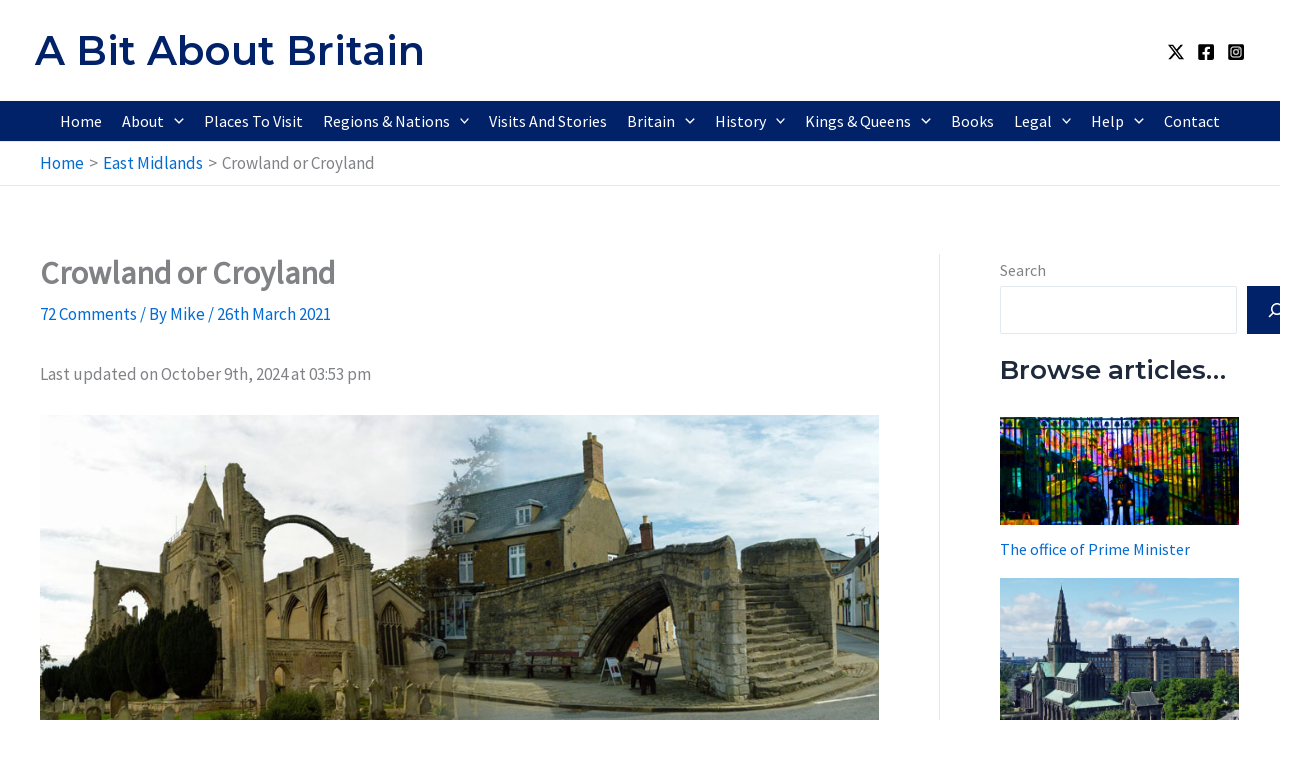

--- FILE ---
content_type: text/html; charset=UTF-8
request_url: https://bitaboutbritain.com/crowland-or-croyland/
body_size: 83248
content:
<!DOCTYPE html>
<html lang="en-GB">
<head>
<meta charset="UTF-8">
<meta name="viewport" content="width=device-width, initial-scale=1">
	<link rel="profile" href="https://gmpg.org/xfn/11"> 
	<meta name='robots' content='index, follow, max-image-preview:large, max-snippet:-1, max-video-preview:-1' />
<!-- Google tag (gtag.js) consent mode dataLayer added by Site Kit -->
<script id="google_gtagjs-js-consent-mode-data-layer">
window.dataLayer = window.dataLayer || [];function gtag(){dataLayer.push(arguments);}
gtag('consent', 'default', {"ad_personalization":"denied","ad_storage":"denied","ad_user_data":"denied","analytics_storage":"denied","functionality_storage":"denied","security_storage":"denied","personalization_storage":"denied","region":["AT","BE","BG","CH","CY","CZ","DE","DK","EE","ES","FI","FR","GB","GR","HR","HU","IE","IS","IT","LI","LT","LU","LV","MT","NL","NO","PL","PT","RO","SE","SI","SK"],"wait_for_update":500});
window._googlesitekitConsentCategoryMap = {"statistics":["analytics_storage"],"marketing":["ad_storage","ad_user_data","ad_personalization"],"functional":["functionality_storage","security_storage"],"preferences":["personalization_storage"]};
window._googlesitekitConsents = {"ad_personalization":"denied","ad_storage":"denied","ad_user_data":"denied","analytics_storage":"denied","functionality_storage":"denied","security_storage":"denied","personalization_storage":"denied","region":["AT","BE","BG","CH","CY","CZ","DE","DK","EE","ES","FI","FR","GB","GR","HR","HU","IE","IS","IT","LI","LT","LU","LV","MT","NL","NO","PL","PT","RO","SE","SI","SK"],"wait_for_update":500};
</script>
<!-- End Google tag (gtag.js) consent mode dataLayer added by Site Kit -->

	<!-- This site is optimized with the Yoast SEO plugin v26.7 - https://yoast.com/wordpress/plugins/seo/ -->
	<title>Crowland or Croyland - A Bit About Britain</title>
	<meta name="description" content="Crowland, Lincolnshire, is one of those towns that Britain does so well. It has a half-ruined abbey, a three-way medieval bridge, at least one decent tea and bun shop and was once home to a hermit." />
	<link rel="canonical" href="https://bitaboutbritain.com/crowland-or-croyland/" />
	<meta property="og:locale" content="en_GB" />
	<meta property="og:type" content="article" />
	<meta property="og:title" content="Crowland or Croyland - A Bit About Britain" />
	<meta property="og:description" content="Crowland, Lincolnshire, is one of those towns that Britain does so well. It has a half-ruined abbey, a three-way medieval bridge, at least one decent tea and bun shop and was once home to a hermit." />
	<meta property="og:url" content="https://bitaboutbritain.com/crowland-or-croyland/" />
	<meta property="og:site_name" content="A Bit About Britain" />
	<meta property="article:publisher" content="https://www.facebook.com/bitaboutbritain/" />
	<meta property="article:published_time" content="2021-03-26T19:23:41+00:00" />
	<meta property="article:modified_time" content="2024-10-09T15:53:57+00:00" />
	<meta property="og:image" content="https://bitaboutbritain.com/wp-content/uploads/2021/03/Crowland_stitch02.jpg" />
	<meta property="og:image:width" content="1018" />
	<meta property="og:image:height" content="460" />
	<meta property="og:image:type" content="image/jpeg" />
	<meta name="author" content="Mike" />
	<meta name="twitter:card" content="summary_large_image" />
	<meta name="twitter:creator" content="@bitaboutbritain" />
	<meta name="twitter:site" content="@bitaboutbritain" />
	<meta name="twitter:label1" content="Written by" />
	<meta name="twitter:data1" content="Mike" />
	<meta name="twitter:label2" content="Estimated reading time" />
	<meta name="twitter:data2" content="11 minutes" />
	<script type="application/ld+json" class="yoast-schema-graph">{"@context":"https://schema.org","@graph":[{"@type":"Article","@id":"https://bitaboutbritain.com/crowland-or-croyland/#article","isPartOf":{"@id":"https://bitaboutbritain.com/crowland-or-croyland/"},"author":{"name":"Mike","@id":"https://bitaboutbritain.com/#/schema/person/4de45258a76fd803286b69bb4975dc60"},"headline":"Crowland or Croyland","datePublished":"2021-03-26T19:23:41+00:00","dateModified":"2024-10-09T15:53:57+00:00","mainEntityOfPage":{"@id":"https://bitaboutbritain.com/crowland-or-croyland/"},"wordCount":1943,"commentCount":72,"publisher":{"@id":"https://bitaboutbritain.com/#organization"},"image":{"@id":"https://bitaboutbritain.com/crowland-or-croyland/#primaryimage"},"thumbnailUrl":"https://bitaboutbritain.com/wp-content/uploads/2021/03/Crowland_stitch02.jpg","keywords":["Abbeys","Churches","Legend","Lincolnshire","Medieval","Norman","Ruins","Saxon","Towns","Worship"],"articleSection":["East Midlands"],"inLanguage":"en-GB","potentialAction":[{"@type":"CommentAction","name":"Comment","target":["https://bitaboutbritain.com/crowland-or-croyland/#respond"]}]},{"@type":"WebPage","@id":"https://bitaboutbritain.com/crowland-or-croyland/","url":"https://bitaboutbritain.com/crowland-or-croyland/","name":"Crowland or Croyland - A Bit About Britain","isPartOf":{"@id":"https://bitaboutbritain.com/#website"},"primaryImageOfPage":{"@id":"https://bitaboutbritain.com/crowland-or-croyland/#primaryimage"},"image":{"@id":"https://bitaboutbritain.com/crowland-or-croyland/#primaryimage"},"thumbnailUrl":"https://bitaboutbritain.com/wp-content/uploads/2021/03/Crowland_stitch02.jpg","datePublished":"2021-03-26T19:23:41+00:00","dateModified":"2024-10-09T15:53:57+00:00","description":"Crowland, Lincolnshire, is one of those towns that Britain does so well. It has a half-ruined abbey, a three-way medieval bridge, at least one decent tea and bun shop and was once home to a hermit.","breadcrumb":{"@id":"https://bitaboutbritain.com/crowland-or-croyland/#breadcrumb"},"inLanguage":"en-GB","potentialAction":[{"@type":"ReadAction","target":["https://bitaboutbritain.com/crowland-or-croyland/"]}]},{"@type":"ImageObject","inLanguage":"en-GB","@id":"https://bitaboutbritain.com/crowland-or-croyland/#primaryimage","url":"https://bitaboutbritain.com/wp-content/uploads/2021/03/Crowland_stitch02.jpg","contentUrl":"https://bitaboutbritain.com/wp-content/uploads/2021/03/Crowland_stitch02.jpg","width":1018,"height":460,"caption":"Crowland, Lincolnshire"},{"@type":"BreadcrumbList","@id":"https://bitaboutbritain.com/crowland-or-croyland/#breadcrumb","itemListElement":[{"@type":"ListItem","position":1,"name":"Home","item":"https://bitaboutbritain.com/"},{"@type":"ListItem","position":2,"name":"Crowland or Croyland"}]},{"@type":"WebSite","@id":"https://bitaboutbritain.com/#website","url":"https://bitaboutbritain.com/","name":"A Bit About Britain","description":"Where shall we go today?","publisher":{"@id":"https://bitaboutbritain.com/#organization"},"potentialAction":[{"@type":"SearchAction","target":{"@type":"EntryPoint","urlTemplate":"https://bitaboutbritain.com/?s={search_term_string}"},"query-input":{"@type":"PropertyValueSpecification","valueRequired":true,"valueName":"search_term_string"}}],"inLanguage":"en-GB"},{"@type":"Organization","@id":"https://bitaboutbritain.com/#organization","name":"A Bit About Britain","alternateName":"ABAB","url":"https://bitaboutbritain.com/","logo":{"@type":"ImageObject","inLanguage":"en-GB","@id":"https://bitaboutbritain.com/#/schema/logo/image/","url":"https://i0.wp.com/bitaboutbritain.com/wp-content/uploads/2015/12/LogoABAB.jpg?fit=512%2C512&ssl=1","contentUrl":"https://i0.wp.com/bitaboutbritain.com/wp-content/uploads/2015/12/LogoABAB.jpg?fit=512%2C512&ssl=1","width":512,"height":512,"caption":"A Bit About Britain"},"image":{"@id":"https://bitaboutbritain.com/#/schema/logo/image/"},"sameAs":["https://www.facebook.com/bitaboutbritain/","https://x.com/bitaboutbritain","https://uk.pinterest.com/bit1032/","https://www.instagram.com/bitaboutbritain/"]},{"@type":"Person","@id":"https://bitaboutbritain.com/#/schema/person/4de45258a76fd803286b69bb4975dc60","name":"Mike","image":{"@type":"ImageObject","inLanguage":"en-GB","@id":"https://bitaboutbritain.com/#/schema/person/image/","url":"https://secure.gravatar.com/avatar/1dc7ea3b12e000f07a3bd474afc3ee6e56420657dab57658a69548037e4db052?s=96&d=retro&r=g","contentUrl":"https://secure.gravatar.com/avatar/1dc7ea3b12e000f07a3bd474afc3ee6e56420657dab57658a69548037e4db052?s=96&d=retro&r=g","caption":"Mike"},"description":"Aging (but not old) lover of history and stories, aiming to inform and entertain with quality content about Britain and its heritage - warts and all.","sameAs":["https://bitaboutbritain.com"]}]}</script>
	<!-- / Yoast SEO plugin. -->


<link rel='dns-prefetch' href='//www.googletagmanager.com' />
<link rel='dns-prefetch' href='//fonts.googleapis.com' />
<link rel="alternate" type="application/rss+xml" title="A Bit About Britain &raquo; Feed" href="https://bitaboutbritain.com/feed/" />
<link rel="alternate" type="application/rss+xml" title="A Bit About Britain &raquo; Comments Feed" href="https://bitaboutbritain.com/comments/feed/" />
<link rel="alternate" type="application/rss+xml" title="A Bit About Britain &raquo; Crowland or Croyland Comments Feed" href="https://bitaboutbritain.com/crowland-or-croyland/feed/" />
<link rel="alternate" title="oEmbed (JSON)" type="application/json+oembed" href="https://bitaboutbritain.com/wp-json/oembed/1.0/embed?url=https%3A%2F%2Fbitaboutbritain.com%2Fcrowland-or-croyland%2F" />
<link rel="alternate" title="oEmbed (XML)" type="text/xml+oembed" href="https://bitaboutbritain.com/wp-json/oembed/1.0/embed?url=https%3A%2F%2Fbitaboutbritain.com%2Fcrowland-or-croyland%2F&#038;format=xml" />
<style id='wp-img-auto-sizes-contain-inline-css'>
img:is([sizes=auto i],[sizes^="auto," i]){contain-intrinsic-size:3000px 1500px}
/*# sourceURL=wp-img-auto-sizes-contain-inline-css */
</style>

<link rel='stylesheet' id='astra-theme-css-css' href='https://bitaboutbritain.com/wp-content/themes/astra/assets/css/minified/main.min.css?ver=4.12.0' media='all' />
<style id='astra-theme-css-inline-css'>
:root{--ast-post-nav-space:0;--ast-container-default-xlg-padding:3em;--ast-container-default-lg-padding:3em;--ast-container-default-slg-padding:2em;--ast-container-default-md-padding:3em;--ast-container-default-sm-padding:3em;--ast-container-default-xs-padding:2.4em;--ast-container-default-xxs-padding:1.8em;--ast-code-block-background:#ECEFF3;--ast-comment-inputs-background:#F9FAFB;--ast-normal-container-width:1200px;--ast-narrow-container-width:750px;--ast-blog-title-font-weight:normal;--ast-blog-meta-weight:inherit;--ast-global-color-primary:var(--ast-global-color-5);--ast-global-color-secondary:var(--ast-global-color-4);--ast-global-color-alternate-background:var(--ast-global-color-7);--ast-global-color-subtle-background:var(--ast-global-color-6);--ast-bg-style-guide:var( --ast-global-color-secondary,--ast-global-color-5 );--ast-shadow-style-guide:0px 0px 4px 0 #00000057;--ast-global-dark-bg-style:#fff;--ast-global-dark-lfs:#fbfbfb;--ast-widget-bg-color:#fafafa;--ast-wc-container-head-bg-color:#fbfbfb;--ast-title-layout-bg:#eeeeee;--ast-search-border-color:#e7e7e7;--ast-lifter-hover-bg:#e6e6e6;--ast-gallery-block-color:#000;--srfm-color-input-label:var(--ast-global-color-2);}html{font-size:106.25%;}a{color:var(--ast-global-color-0);}a:hover,a:focus{color:var(--ast-global-color-1);}body,button,input,select,textarea,.ast-button,.ast-custom-button{font-family:'Source Sans Pro',sans-serif;font-weight:400;font-size:17px;font-size:1rem;line-height:var(--ast-body-line-height,1.65em);}blockquote{color:var(--ast-global-color-3);}h1,h2,h3,h4,h5,h6,.entry-content :where(h1,h2,h3,h4,h5,h6),.site-title,.site-title a{font-family:'Montserrat',sans-serif;font-weight:600;}.ast-site-identity .site-title a{color:#012169;}.ast-site-identity .site-title a:hover{color:#bb4a28;}.site-title{font-size:40px;font-size:2.3529411764706rem;display:block;}header .custom-logo-link img{max-width:55px;width:55px;}.astra-logo-svg{width:55px;}.site-header .site-description{font-size:15px;font-size:0.88235294117647rem;display:none;}.entry-title{font-size:26px;font-size:1.5294117647059rem;}.archive .ast-article-post .ast-article-inner,.blog .ast-article-post .ast-article-inner,.archive .ast-article-post .ast-article-inner:hover,.blog .ast-article-post .ast-article-inner:hover{overflow:hidden;}h1,.entry-content :where(h1){font-size:48px;font-size:2.8235294117647rem;font-weight:600;font-family:'Montserrat',sans-serif;line-height:1.4em;}h2,.entry-content :where(h2){font-size:40px;font-size:2.3529411764706rem;font-weight:600;font-family:'Montserrat',sans-serif;line-height:1.3em;}h3,.entry-content :where(h3){font-size:32px;font-size:1.8823529411765rem;font-weight:600;font-family:'Montserrat',sans-serif;line-height:1.3em;}h4,.entry-content :where(h4){font-size:24px;font-size:1.4117647058824rem;line-height:1.2em;font-weight:600;font-family:'Montserrat',sans-serif;}h5,.entry-content :where(h5){font-size:20px;font-size:1.1764705882353rem;line-height:1.2em;font-weight:600;font-family:'Montserrat',sans-serif;}h6,.entry-content :where(h6){font-size:17px;font-size:1rem;line-height:1.25em;font-weight:600;font-family:'Montserrat',sans-serif;}::selection{background-color:var(--ast-global-color-0);color:#ffffff;}body,h1,h2,h3,h4,h5,h6,.entry-title a,.entry-content :where(h1,h2,h3,h4,h5,h6){color:var(--ast-global-color-3);}.tagcloud a:hover,.tagcloud a:focus,.tagcloud a.current-item{color:#ffffff;border-color:var(--ast-global-color-0);background-color:var(--ast-global-color-0);}input:focus,input[type="text"]:focus,input[type="email"]:focus,input[type="url"]:focus,input[type="password"]:focus,input[type="reset"]:focus,input[type="search"]:focus,textarea:focus{border-color:var(--ast-global-color-0);}input[type="radio"]:checked,input[type=reset],input[type="checkbox"]:checked,input[type="checkbox"]:hover:checked,input[type="checkbox"]:focus:checked,input[type=range]::-webkit-slider-thumb{border-color:var(--ast-global-color-0);background-color:var(--ast-global-color-0);box-shadow:none;}.site-footer a:hover + .post-count,.site-footer a:focus + .post-count{background:var(--ast-global-color-0);border-color:var(--ast-global-color-0);}.single .nav-links .nav-previous,.single .nav-links .nav-next{color:var(--ast-global-color-0);}.entry-meta,.entry-meta *{line-height:1.45;color:var(--ast-global-color-0);}.entry-meta a:not(.ast-button):hover,.entry-meta a:not(.ast-button):hover *,.entry-meta a:not(.ast-button):focus,.entry-meta a:not(.ast-button):focus *,.page-links > .page-link,.page-links .page-link:hover,.post-navigation a:hover{color:var(--ast-global-color-1);}#cat option,.secondary .calendar_wrap thead a,.secondary .calendar_wrap thead a:visited{color:var(--ast-global-color-0);}.secondary .calendar_wrap #today,.ast-progress-val span{background:var(--ast-global-color-0);}.secondary a:hover + .post-count,.secondary a:focus + .post-count{background:var(--ast-global-color-0);border-color:var(--ast-global-color-0);}.calendar_wrap #today > a{color:#ffffff;}.page-links .page-link,.single .post-navigation a{color:var(--ast-global-color-0);}.ast-search-menu-icon .search-form button.search-submit{padding:0 4px;}.ast-search-menu-icon form.search-form{padding-right:0;}.ast-search-menu-icon.slide-search input.search-field{width:0;}.ast-header-search .ast-search-menu-icon.ast-dropdown-active .search-form,.ast-header-search .ast-search-menu-icon.ast-dropdown-active .search-field:focus{transition:all 0.2s;}.search-form input.search-field:focus{outline:none;}.ast-archive-title{color:var(--ast-global-color-2);}.widget-title,.widget .wp-block-heading{font-size:24px;font-size:1.4117647058824rem;color:var(--ast-global-color-2);}.single .ast-author-details .author-title{color:var(--ast-global-color-1);}#secondary,#secondary button,#secondary input,#secondary select,#secondary textarea{font-size:17px;font-size:1rem;}.ast-search-menu-icon.slide-search a:focus-visible:focus-visible,.astra-search-icon:focus-visible,#close:focus-visible,a:focus-visible,.ast-menu-toggle:focus-visible,.site .skip-link:focus-visible,.wp-block-loginout input:focus-visible,.wp-block-search.wp-block-search__button-inside .wp-block-search__inside-wrapper,.ast-header-navigation-arrow:focus-visible,.ast-orders-table__row .ast-orders-table__cell:focus-visible,a#ast-apply-coupon:focus-visible,#ast-apply-coupon:focus-visible,#close:focus-visible,.button.search-submit:focus-visible,#search_submit:focus,.normal-search:focus-visible,.ast-header-account-wrap:focus-visible,.astra-cart-drawer-close:focus,.ast-single-variation:focus,.ast-button:focus,.ast-builder-button-wrap:has(.ast-custom-button-link:focus),.ast-builder-button-wrap .ast-custom-button-link:focus{outline-style:dotted;outline-color:inherit;outline-width:thin;}input:focus,input[type="text"]:focus,input[type="email"]:focus,input[type="url"]:focus,input[type="password"]:focus,input[type="reset"]:focus,input[type="search"]:focus,input[type="number"]:focus,textarea:focus,.wp-block-search__input:focus,[data-section="section-header-mobile-trigger"] .ast-button-wrap .ast-mobile-menu-trigger-minimal:focus,.ast-mobile-popup-drawer.active .menu-toggle-close:focus,#ast-scroll-top:focus,#coupon_code:focus,#ast-coupon-code:focus{border-style:dotted;border-color:inherit;border-width:thin;}input{outline:none;}.ast-logo-title-inline .site-logo-img{padding-right:1em;}body .ast-oembed-container *{position:absolute;top:0;width:100%;height:100%;left:0;}body .wp-block-embed-pocket-casts .ast-oembed-container *{position:unset;}.ast-single-post-featured-section + article {margin-top: 2em;}.site-content .ast-single-post-featured-section img {width: 100%;overflow: hidden;object-fit: cover;}.site > .ast-single-related-posts-container {margin-top: 0;}@media (min-width: 922px) {.ast-desktop .ast-container--narrow {max-width: var(--ast-narrow-container-width);margin: 0 auto;}}#secondary {margin: 4em 0 2.5em;word-break: break-word;line-height: 2;}#secondary li {margin-bottom: 0.75em;}#secondary li:last-child {margin-bottom: 0;}@media (max-width: 768px) {.js_active .ast-plain-container.ast-single-post #secondary {margin-top: 1.5em;}}.ast-separate-container.ast-two-container #secondary .widget {background-color: #fff;padding: 2em;margin-bottom: 2em;}@media (min-width: 993px) {.ast-left-sidebar #secondary {padding-right: 60px;}.ast-right-sidebar #secondary {padding-left: 60px;}}@media (max-width: 993px) {.ast-right-sidebar #secondary {padding-left: 30px;}.ast-left-sidebar #secondary {padding-right: 30px;}}@media (min-width: 993px) {.ast-page-builder-template.ast-left-sidebar #secondary {padding-left: 60px;}.ast-page-builder-template.ast-right-sidebar #secondary {padding-right: 60px;}}@media (max-width: 993px) {.ast-page-builder-template.ast-right-sidebar #secondary {padding-right: 30px;}.ast-page-builder-template.ast-left-sidebar #secondary {padding-left: 30px;}}@media (max-width:921.9px){#ast-desktop-header{display:none;}}@media (min-width:922px){#ast-mobile-header{display:none;}}@media( max-width: 420px ) {.single .nav-links .nav-previous,.single .nav-links .nav-next {width: 100%;text-align: center;}}.wp-block-buttons.aligncenter{justify-content:center;}@media (max-width:921px){.ast-theme-transparent-header #primary,.ast-theme-transparent-header #secondary{padding:0;}}@media (max-width:921px){.ast-plain-container.ast-no-sidebar #primary{padding:0;}}.ast-plain-container.ast-no-sidebar #primary{margin-top:0;margin-bottom:0;}@media (min-width:1200px){.ast-plain-container.ast-no-sidebar #primary{margin-top:60px;margin-bottom:60px;}}.wp-block-button.is-style-outline .wp-block-button__link{border-color:#012169;border-top-width:0px;border-right-width:0px;border-bottom-width:0px;border-left-width:0px;}div.wp-block-button.is-style-outline > .wp-block-button__link:not(.has-text-color),div.wp-block-button.wp-block-button__link.is-style-outline:not(.has-text-color){color:#012169;}.wp-block-button.is-style-outline .wp-block-button__link:hover,.wp-block-buttons .wp-block-button.is-style-outline .wp-block-button__link:focus,.wp-block-buttons .wp-block-button.is-style-outline > .wp-block-button__link:not(.has-text-color):hover,.wp-block-buttons .wp-block-button.wp-block-button__link.is-style-outline:not(.has-text-color):hover{color:#ffffff;background-color:var(--ast-global-color-1);border-color:var(--ast-global-color-1);}.post-page-numbers.current .page-link,.ast-pagination .page-numbers.current{color:#ffffff;border-color:var(--ast-global-color-0);background-color:var(--ast-global-color-0);}.wp-block-button.is-style-outline .wp-block-button__link{border-top-width:0px;border-right-width:0px;border-bottom-width:0px;border-left-width:0px;}.wp-block-buttons .wp-block-button.is-style-outline .wp-block-button__link.wp-element-button,.ast-outline-button,.wp-block-uagb-buttons-child .uagb-buttons-repeater.ast-outline-button{border-color:#bb4a28;border-top-width:0px;border-right-width:0px;border-bottom-width:0px;border-left-width:0px;font-family:inherit;font-weight:500;font-size:16px;font-size:0.94117647058824rem;line-height:1em;padding-top:10px;padding-right:20px;padding-bottom:10px;padding-left:20px;border-top-left-radius:0px;border-top-right-radius:0px;border-bottom-right-radius:0px;border-bottom-left-radius:0px;}.wp-block-buttons .wp-block-button.is-style-outline > .wp-block-button__link:not(.has-text-color),.wp-block-buttons .wp-block-button.wp-block-button__link.is-style-outline:not(.has-text-color),.ast-outline-button{color:#012169;}.wp-block-button.is-style-outline .wp-block-button__link:hover,.wp-block-buttons .wp-block-button.is-style-outline .wp-block-button__link:focus,.wp-block-buttons .wp-block-button.is-style-outline > .wp-block-button__link:not(.has-text-color):hover,.wp-block-buttons .wp-block-button.wp-block-button__link.is-style-outline:not(.has-text-color):hover,.ast-outline-button:hover,.ast-outline-button:focus,.wp-block-uagb-buttons-child .uagb-buttons-repeater.ast-outline-button:hover,.wp-block-uagb-buttons-child .uagb-buttons-repeater.ast-outline-button:focus{color:#ffffff;background-color:var(--ast-global-color-1);border-color:var(--ast-global-color-1);}.wp-block-button .wp-block-button__link.wp-element-button.is-style-outline:not(.has-background),.wp-block-button.is-style-outline>.wp-block-button__link.wp-element-button:not(.has-background),.ast-outline-button{background-color:#bb4a28;}.wp-block-buttons .wp-block-button .wp-block-button__link.is-style-outline:not(.has-background),.wp-block-buttons .wp-block-button.is-style-outline>.wp-block-button__link:not(.has-background),.ast-outline-button{background-color:#bb4a28;color:#ffffff;}.entry-content[data-ast-blocks-layout] > figure{margin-bottom:1em;}h1.widget-title{font-weight:600;}h2.widget-title{font-weight:600;}h3.widget-title{font-weight:600;}.elementor-widget-container .elementor-loop-container .e-loop-item[data-elementor-type="loop-item"]{width:100%;}#page{display:flex;flex-direction:column;min-height:100vh;}.ast-404-layout-1 h1.page-title{color:var(--ast-global-color-2);}.single .post-navigation a{line-height:1em;height:inherit;}.error-404 .page-sub-title{font-size:1.5rem;font-weight:inherit;}.search .site-content .content-area .search-form{margin-bottom:0;}#page .site-content{flex-grow:1;}.widget{margin-bottom:1.25em;}#secondary li{line-height:1.5em;}#secondary .wp-block-group h2{margin-bottom:0.7em;}#secondary h2{font-size:1.7rem;}.ast-separate-container .ast-article-post,.ast-separate-container .ast-article-single,.ast-separate-container .comment-respond{padding:3em;}.ast-separate-container .ast-article-single .ast-article-single{padding:0;}.ast-article-single .wp-block-post-template-is-layout-grid{padding-left:0;}.ast-separate-container .comments-title,.ast-narrow-container .comments-title{padding:1.5em 2em;}.ast-page-builder-template .comment-form-textarea,.ast-comment-formwrap .ast-grid-common-col{padding:0;}.ast-comment-formwrap{padding:0;display:inline-flex;column-gap:20px;width:100%;margin-left:0;margin-right:0;}.comments-area textarea#comment:focus,.comments-area textarea#comment:active,.comments-area .ast-comment-formwrap input[type="text"]:focus,.comments-area .ast-comment-formwrap input[type="text"]:active {box-shadow:none;outline:none;}.archive.ast-page-builder-template .entry-header{margin-top:2em;}.ast-page-builder-template .ast-comment-formwrap{width:100%;}.entry-title{margin-bottom:0.5em;}.ast-archive-description p{font-size:inherit;font-weight:inherit;line-height:inherit;}.ast-separate-container .ast-comment-list li.depth-1,.hentry{margin-bottom:2em;}@media (min-width:921px){.ast-left-sidebar.ast-page-builder-template #secondary,.archive.ast-right-sidebar.ast-page-builder-template .site-main{padding-left:20px;padding-right:20px;}}@media (max-width:544px){.ast-comment-formwrap.ast-row{column-gap:10px;display:inline-block;}#ast-commentform .ast-grid-common-col{position:relative;width:100%;}}@media (min-width:1201px){.ast-separate-container .ast-article-post,.ast-separate-container .ast-article-single,.ast-separate-container .ast-author-box,.ast-separate-container .ast-404-layout-1,.ast-separate-container .no-results{padding:3em;}}@media (max-width:921px){.ast-left-sidebar #content > .ast-container{display:flex;flex-direction:column-reverse;width:100%;}}@media (max-width:921px){#secondary.secondary{padding-top:0;}.ast-separate-container.ast-right-sidebar #secondary{padding-left:1em;padding-right:1em;}.ast-separate-container.ast-two-container #secondary{padding-left:0;padding-right:0;}.ast-page-builder-template .entry-header #secondary,.ast-page-builder-template #secondary{margin-top:1.5em;}}@media (max-width:921px){.ast-right-sidebar #primary{padding-right:0;}.ast-page-builder-template.ast-left-sidebar #secondary,.ast-page-builder-template.ast-right-sidebar #secondary{padding-right:20px;padding-left:20px;}.ast-right-sidebar #secondary,.ast-left-sidebar #primary{padding-left:0;}.ast-left-sidebar #secondary{padding-right:0;}}@media (min-width:922px){.ast-separate-container.ast-right-sidebar #primary,.ast-separate-container.ast-left-sidebar #primary{border:0;}.search-no-results.ast-separate-container #primary{margin-bottom:4em;}}@media (min-width:922px){.ast-right-sidebar #primary{border-right:1px solid var(--ast-border-color);}.ast-left-sidebar #primary{border-left:1px solid var(--ast-border-color);}.ast-right-sidebar #secondary{border-left:1px solid var(--ast-border-color);margin-left:-1px;}.ast-left-sidebar #secondary{border-right:1px solid var(--ast-border-color);margin-right:-1px;}.ast-separate-container.ast-two-container.ast-right-sidebar #secondary{padding-left:30px;padding-right:0;}.ast-separate-container.ast-two-container.ast-left-sidebar #secondary{padding-right:30px;padding-left:0;}.ast-separate-container.ast-right-sidebar #secondary,.ast-separate-container.ast-left-sidebar #secondary{border:0;margin-left:auto;margin-right:auto;}.ast-separate-container.ast-two-container #secondary .widget:last-child{margin-bottom:0;}}.elementor-widget-button .elementor-button{border-style:solid;text-decoration:none;border-top-width:0px;border-right-width:0px;border-left-width:0px;border-bottom-width:0px;}.elementor-button.elementor-size-sm,.elementor-button.elementor-size-xs,.elementor-button.elementor-size-md,.elementor-button.elementor-size-lg,.elementor-button.elementor-size-xl,.elementor-button{border-top-left-radius:0px;border-top-right-radius:0px;border-bottom-right-radius:0px;border-bottom-left-radius:0px;padding-top:10px;padding-right:20px;padding-bottom:10px;padding-left:20px;}.elementor-widget-button .elementor-button{border-color:#012169;background-color:#012169;}.elementor-widget-button .elementor-button:hover,.elementor-widget-button .elementor-button:focus{color:#ffffff;background-color:var(--ast-global-color-1);border-color:var(--ast-global-color-1);}.wp-block-button .wp-block-button__link ,.elementor-widget-button .elementor-button,.elementor-widget-button .elementor-button:visited{color:var(--ast-global-color-5);}.elementor-widget-button .elementor-button{font-weight:500;font-size:16px;font-size:0.94117647058824rem;line-height:1em;}body .elementor-button.elementor-size-sm,body .elementor-button.elementor-size-xs,body .elementor-button.elementor-size-md,body .elementor-button.elementor-size-lg,body .elementor-button.elementor-size-xl,body .elementor-button{font-size:16px;font-size:0.94117647058824rem;}.wp-block-button .wp-block-button__link:hover,.wp-block-button .wp-block-button__link:focus{color:#ffffff;background-color:var(--ast-global-color-1);border-color:var(--ast-global-color-1);}.elementor-widget-heading h1.elementor-heading-title{line-height:1.4em;}.elementor-widget-heading h2.elementor-heading-title{line-height:1.3em;}.elementor-widget-heading h3.elementor-heading-title{line-height:1.3em;}.elementor-widget-heading h4.elementor-heading-title{line-height:1.2em;}.elementor-widget-heading h5.elementor-heading-title{line-height:1.2em;}.elementor-widget-heading h6.elementor-heading-title{line-height:1.25em;}.wp-block-button .wp-block-button__link,.wp-block-search .wp-block-search__button,body .wp-block-file .wp-block-file__button{border-style:solid;border-top-width:0px;border-right-width:0px;border-left-width:0px;border-bottom-width:0px;border-color:#012169;background-color:#012169;color:var(--ast-global-color-5);font-family:inherit;font-weight:500;line-height:1em;font-size:16px;font-size:0.94117647058824rem;border-top-left-radius:0px;border-top-right-radius:0px;border-bottom-right-radius:0px;border-bottom-left-radius:0px;padding-top:10px;padding-right:20px;padding-bottom:10px;padding-left:20px;}.menu-toggle,button,.ast-button,.ast-custom-button,.button,input#submit,input[type="button"],input[type="submit"],input[type="reset"],form[CLASS*="wp-block-search__"].wp-block-search .wp-block-search__inside-wrapper .wp-block-search__button,body .wp-block-file .wp-block-file__button,.search .search-submit{border-style:solid;border-top-width:0px;border-right-width:0px;border-left-width:0px;border-bottom-width:0px;color:var(--ast-global-color-5);border-color:#012169;background-color:#012169;padding-top:10px;padding-right:20px;padding-bottom:10px;padding-left:20px;font-family:inherit;font-weight:500;font-size:16px;font-size:0.94117647058824rem;line-height:1em;border-top-left-radius:0px;border-top-right-radius:0px;border-bottom-right-radius:0px;border-bottom-left-radius:0px;}button:focus,.menu-toggle:hover,button:hover,.ast-button:hover,.ast-custom-button:hover .button:hover,.ast-custom-button:hover ,input[type=reset]:hover,input[type=reset]:focus,input#submit:hover,input#submit:focus,input[type="button"]:hover,input[type="button"]:focus,input[type="submit"]:hover,input[type="submit"]:focus,form[CLASS*="wp-block-search__"].wp-block-search .wp-block-search__inside-wrapper .wp-block-search__button:hover,form[CLASS*="wp-block-search__"].wp-block-search .wp-block-search__inside-wrapper .wp-block-search__button:focus,body .wp-block-file .wp-block-file__button:hover,body .wp-block-file .wp-block-file__button:focus{color:#ffffff;background-color:var(--ast-global-color-1);border-color:var(--ast-global-color-1);}form[CLASS*="wp-block-search__"].wp-block-search .wp-block-search__inside-wrapper .wp-block-search__button.has-icon{padding-top:calc(10px - 3px);padding-right:calc(20px - 3px);padding-bottom:calc(10px - 3px);padding-left:calc(20px - 3px);}@media (max-width:921px){.ast-mobile-header-stack .main-header-bar .ast-search-menu-icon{display:inline-block;}.ast-header-break-point.ast-header-custom-item-outside .ast-mobile-header-stack .main-header-bar .ast-search-icon{margin:0;}.ast-comment-avatar-wrap img{max-width:2.5em;}.ast-comment-meta{padding:0 1.8888em 1.3333em;}.ast-separate-container .ast-comment-list li.depth-1{padding:1.5em 2.14em;}.ast-separate-container .comment-respond{padding:2em 2.14em;}}@media (min-width:544px){.ast-container{max-width:100%;}}@media (max-width:544px){.ast-separate-container .ast-article-post,.ast-separate-container .ast-article-single,.ast-separate-container .comments-title,.ast-separate-container .ast-archive-description{padding:1.5em 1em;}.ast-separate-container #content .ast-container{padding-left:0.54em;padding-right:0.54em;}.ast-separate-container .ast-comment-list .bypostauthor{padding:.5em;}.ast-search-menu-icon.ast-dropdown-active .search-field{width:170px;}.ast-separate-container #secondary{padding-top:0;}.ast-separate-container.ast-two-container #secondary .widget{margin-bottom:1.5em;padding-left:1em;padding-right:1em;}} #ast-mobile-header .ast-site-header-cart-li a{pointer-events:none;}.ast-separate-container{background-color:var(--ast-global-color-4);background-image:none;}@media (max-width:921px){.widget-title{font-size:24px;font-size:1.4117647058824rem;}body,button,input,select,textarea,.ast-button,.ast-custom-button{font-size:17px;font-size:1rem;}#secondary,#secondary button,#secondary input,#secondary select,#secondary textarea{font-size:17px;font-size:1rem;}.site-title{display:block;}.site-header .site-description{display:none;}h1,.entry-content :where(h1){font-size:36px;}h2,.entry-content :where(h2){font-size:30px;}h3,.entry-content :where(h3){font-size:25px;}h4,.entry-content :where(h4){font-size:20px;font-size:1.1764705882353rem;}h5,.entry-content :where(h5){font-size:17px;font-size:1rem;}h6,.entry-content :where(h6){font-size:15px;font-size:0.88235294117647rem;}}@media (max-width:544px){.widget-title{font-size:24px;font-size:1.4117647058824rem;}body,button,input,select,textarea,.ast-button,.ast-custom-button{font-size:17px;font-size:1rem;}#secondary,#secondary button,#secondary input,#secondary select,#secondary textarea{font-size:17px;font-size:1rem;}.site-title{display:block;}.site-header .site-description{display:none;}h1,.entry-content :where(h1){font-size:32px;}h2,.entry-content :where(h2){font-size:26px;}h3,.entry-content :where(h3){font-size:22px;}h4,.entry-content :where(h4){font-size:18px;font-size:1.0588235294118rem;}h5,.entry-content :where(h5){font-size:15px;font-size:0.88235294117647rem;}h6,.entry-content :where(h6){font-size:13px;font-size:0.76470588235294rem;}}@media (max-width:544px){html{font-size:106.25%;}}@media (min-width:922px){.ast-container{max-width:1240px;}}@media (min-width:922px){.site-content .ast-container{display:flex;}}@media (max-width:921px){.site-content .ast-container{flex-direction:column;}}@media (min-width:922px){.main-header-menu .sub-menu .menu-item.ast-left-align-sub-menu:hover > .sub-menu,.main-header-menu .sub-menu .menu-item.ast-left-align-sub-menu.focus > .sub-menu{margin-left:-0px;}}.entry-content li > p{margin-bottom:0;}.site .comments-area{padding-bottom:3em;}.wp-block-file {display: flex;align-items: center;flex-wrap: wrap;justify-content: space-between;}.wp-block-pullquote {border: none;}.wp-block-pullquote blockquote::before {content: "\201D";font-family: "Helvetica",sans-serif;display: flex;transform: rotate( 180deg );font-size: 6rem;font-style: normal;line-height: 1;font-weight: bold;align-items: center;justify-content: center;}.has-text-align-right > blockquote::before {justify-content: flex-start;}.has-text-align-left > blockquote::before {justify-content: flex-end;}figure.wp-block-pullquote.is-style-solid-color blockquote {max-width: 100%;text-align: inherit;}:root {--wp--custom--ast-default-block-top-padding: 3em;--wp--custom--ast-default-block-right-padding: 3em;--wp--custom--ast-default-block-bottom-padding: 3em;--wp--custom--ast-default-block-left-padding: 3em;--wp--custom--ast-container-width: 1200px;--wp--custom--ast-content-width-size: 1200px;--wp--custom--ast-wide-width-size: calc(1200px + var(--wp--custom--ast-default-block-left-padding) + var(--wp--custom--ast-default-block-right-padding));}.ast-narrow-container {--wp--custom--ast-content-width-size: 750px;--wp--custom--ast-wide-width-size: 750px;}@media(max-width: 921px) {:root {--wp--custom--ast-default-block-top-padding: 3em;--wp--custom--ast-default-block-right-padding: 2em;--wp--custom--ast-default-block-bottom-padding: 3em;--wp--custom--ast-default-block-left-padding: 2em;}}@media(max-width: 544px) {:root {--wp--custom--ast-default-block-top-padding: 3em;--wp--custom--ast-default-block-right-padding: 1.5em;--wp--custom--ast-default-block-bottom-padding: 3em;--wp--custom--ast-default-block-left-padding: 1.5em;}}.entry-content > .wp-block-group,.entry-content > .wp-block-cover,.entry-content > .wp-block-columns {padding-top: var(--wp--custom--ast-default-block-top-padding);padding-right: var(--wp--custom--ast-default-block-right-padding);padding-bottom: var(--wp--custom--ast-default-block-bottom-padding);padding-left: var(--wp--custom--ast-default-block-left-padding);}.ast-plain-container.ast-no-sidebar .entry-content > .alignfull,.ast-page-builder-template .ast-no-sidebar .entry-content > .alignfull {margin-left: calc( -50vw + 50%);margin-right: calc( -50vw + 50%);max-width: 100vw;width: 100vw;}.ast-plain-container.ast-no-sidebar .entry-content .alignfull .alignfull,.ast-page-builder-template.ast-no-sidebar .entry-content .alignfull .alignfull,.ast-plain-container.ast-no-sidebar .entry-content .alignfull .alignwide,.ast-page-builder-template.ast-no-sidebar .entry-content .alignfull .alignwide,.ast-plain-container.ast-no-sidebar .entry-content .alignwide .alignfull,.ast-page-builder-template.ast-no-sidebar .entry-content .alignwide .alignfull,.ast-plain-container.ast-no-sidebar .entry-content .alignwide .alignwide,.ast-page-builder-template.ast-no-sidebar .entry-content .alignwide .alignwide,.ast-plain-container.ast-no-sidebar .entry-content .wp-block-column .alignfull,.ast-page-builder-template.ast-no-sidebar .entry-content .wp-block-column .alignfull,.ast-plain-container.ast-no-sidebar .entry-content .wp-block-column .alignwide,.ast-page-builder-template.ast-no-sidebar .entry-content .wp-block-column .alignwide {margin-left: auto;margin-right: auto;width: 100%;}[data-ast-blocks-layout] .wp-block-separator:not(.is-style-dots) {height: 0;}[data-ast-blocks-layout] .wp-block-separator {margin: 20px auto;}[data-ast-blocks-layout] .wp-block-separator:not(.is-style-wide):not(.is-style-dots) {max-width: 100px;}[data-ast-blocks-layout] .wp-block-separator.has-background {padding: 0;}.entry-content[data-ast-blocks-layout] > * {max-width: var(--wp--custom--ast-content-width-size);margin-left: auto;margin-right: auto;}.entry-content[data-ast-blocks-layout] > .alignwide {max-width: var(--wp--custom--ast-wide-width-size);}.entry-content[data-ast-blocks-layout] .alignfull {max-width: none;}.entry-content .wp-block-columns {margin-bottom: 0;}blockquote {margin: 1.5em;border-color: rgba(0,0,0,0.05);}.wp-block-quote:not(.has-text-align-right):not(.has-text-align-center) {border-left: 5px solid rgba(0,0,0,0.05);}.has-text-align-right > blockquote,blockquote.has-text-align-right {border-right: 5px solid rgba(0,0,0,0.05);}.has-text-align-left > blockquote,blockquote.has-text-align-left {border-left: 5px solid rgba(0,0,0,0.05);}.wp-block-site-tagline,.wp-block-latest-posts .read-more {margin-top: 15px;}.wp-block-loginout p label {display: block;}.wp-block-loginout p:not(.login-remember):not(.login-submit) input {width: 100%;}.wp-block-loginout input:focus {border-color: transparent;}.wp-block-loginout input:focus {outline: thin dotted;}.entry-content .wp-block-media-text .wp-block-media-text__content {padding: 0 0 0 8%;}.entry-content .wp-block-media-text.has-media-on-the-right .wp-block-media-text__content {padding: 0 8% 0 0;}.entry-content .wp-block-media-text.has-background .wp-block-media-text__content {padding: 8%;}.entry-content .wp-block-cover:not([class*="background-color"]):not(.has-text-color.has-link-color) .wp-block-cover__inner-container,.entry-content .wp-block-cover:not([class*="background-color"]) .wp-block-cover-image-text,.entry-content .wp-block-cover:not([class*="background-color"]) .wp-block-cover-text,.entry-content .wp-block-cover-image:not([class*="background-color"]) .wp-block-cover__inner-container,.entry-content .wp-block-cover-image:not([class*="background-color"]) .wp-block-cover-image-text,.entry-content .wp-block-cover-image:not([class*="background-color"]) .wp-block-cover-text {color: var(--ast-global-color-primary,var(--ast-global-color-5));}.wp-block-loginout .login-remember input {width: 1.1rem;height: 1.1rem;margin: 0 5px 4px 0;vertical-align: middle;}.wp-block-latest-posts > li > *:first-child,.wp-block-latest-posts:not(.is-grid) > li:first-child {margin-top: 0;}.entry-content > .wp-block-buttons,.entry-content > .wp-block-uagb-buttons {margin-bottom: 1.5em;}.wp-block-search__inside-wrapper .wp-block-search__input {padding: 0 10px;color: var(--ast-global-color-3);background: var(--ast-global-color-primary,var(--ast-global-color-5));border-color: var(--ast-border-color);}.wp-block-latest-posts .read-more {margin-bottom: 1.5em;}.wp-block-search__no-button .wp-block-search__inside-wrapper .wp-block-search__input {padding-top: 5px;padding-bottom: 5px;}.wp-block-latest-posts .wp-block-latest-posts__post-date,.wp-block-latest-posts .wp-block-latest-posts__post-author {font-size: 1rem;}.wp-block-latest-posts > li > *,.wp-block-latest-posts:not(.is-grid) > li {margin-top: 12px;margin-bottom: 12px;}.ast-page-builder-template .entry-content[data-ast-blocks-layout] > .alignwide:where(:not(.uagb-is-root-container):not(.spectra-is-root-container)) > * {max-width: var(--wp--custom--ast-wide-width-size);}.ast-page-builder-template .entry-content[data-ast-blocks-layout] > .inherit-container-width > *,.ast-page-builder-template .entry-content[data-ast-blocks-layout] > *:not(.wp-block-group):where(:not(.uagb-is-root-container):not(.spectra-is-root-container)) > *,.entry-content[data-ast-blocks-layout] > .wp-block-cover .wp-block-cover__inner-container {max-width: var(--wp--custom--ast-content-width-size) ;margin-left: auto;margin-right: auto;}.ast-page-builder-template .entry-content[data-ast-blocks-layout] > *,.ast-page-builder-template .entry-content[data-ast-blocks-layout] > .alignfull:where(:not(.wp-block-group):not(.uagb-is-root-container):not(.spectra-is-root-container)) > * {max-width: none;}.entry-content[data-ast-blocks-layout] .wp-block-cover:not(.alignleft):not(.alignright) {width: auto;}@media(max-width: 1200px) {.ast-separate-container .entry-content > .alignfull,.ast-separate-container .entry-content[data-ast-blocks-layout] > .alignwide,.ast-plain-container .entry-content[data-ast-blocks-layout] > .alignwide,.ast-plain-container .entry-content .alignfull {margin-left: calc(-1 * min(var(--ast-container-default-xlg-padding),20px)) ;margin-right: calc(-1 * min(var(--ast-container-default-xlg-padding),20px));}}@media(min-width: 1201px) {.ast-separate-container .entry-content > .alignfull {margin-left: calc(-1 * var(--ast-container-default-xlg-padding) );margin-right: calc(-1 * var(--ast-container-default-xlg-padding) );}.ast-separate-container .entry-content[data-ast-blocks-layout] > .alignwide,.ast-plain-container .entry-content[data-ast-blocks-layout] > .alignwide {margin-left: calc(-1 * var(--wp--custom--ast-default-block-left-padding) );margin-right: calc(-1 * var(--wp--custom--ast-default-block-right-padding) );}}@media(min-width: 921px) {.ast-separate-container .entry-content .wp-block-group.alignwide:not(.inherit-container-width) > :where(:not(.alignleft):not(.alignright)),.ast-plain-container .entry-content .wp-block-group.alignwide:not(.inherit-container-width) > :where(:not(.alignleft):not(.alignright)) {max-width: calc( var(--wp--custom--ast-content-width-size) + 80px );}.ast-plain-container.ast-right-sidebar .entry-content[data-ast-blocks-layout] .alignfull,.ast-plain-container.ast-left-sidebar .entry-content[data-ast-blocks-layout] .alignfull {margin-left: -60px;margin-right: -60px;}}@media(min-width: 544px) {.entry-content > .alignleft {margin-right: 20px;}.entry-content > .alignright {margin-left: 20px;}}@media (max-width:544px){.wp-block-columns .wp-block-column:not(:last-child){margin-bottom:20px;}.wp-block-latest-posts{margin:0;}}@media( max-width: 600px ) {.entry-content .wp-block-media-text .wp-block-media-text__content,.entry-content .wp-block-media-text.has-media-on-the-right .wp-block-media-text__content {padding: 8% 0 0;}.entry-content .wp-block-media-text.has-background .wp-block-media-text__content {padding: 8%;}}.ast-page-builder-template .entry-header {padding-left: 0;}.ast-narrow-container .site-content .wp-block-uagb-image--align-full .wp-block-uagb-image__figure {max-width: 100%;margin-left: auto;margin-right: auto;}.entry-content ul,.entry-content ol {padding: revert;margin: revert;}:root .has-ast-global-color-0-color{color:var(--ast-global-color-0);}:root .has-ast-global-color-0-background-color{background-color:var(--ast-global-color-0);}:root .wp-block-button .has-ast-global-color-0-color{color:var(--ast-global-color-0);}:root .wp-block-button .has-ast-global-color-0-background-color{background-color:var(--ast-global-color-0);}:root .has-ast-global-color-1-color{color:var(--ast-global-color-1);}:root .has-ast-global-color-1-background-color{background-color:var(--ast-global-color-1);}:root .wp-block-button .has-ast-global-color-1-color{color:var(--ast-global-color-1);}:root .wp-block-button .has-ast-global-color-1-background-color{background-color:var(--ast-global-color-1);}:root .has-ast-global-color-2-color{color:var(--ast-global-color-2);}:root .has-ast-global-color-2-background-color{background-color:var(--ast-global-color-2);}:root .wp-block-button .has-ast-global-color-2-color{color:var(--ast-global-color-2);}:root .wp-block-button .has-ast-global-color-2-background-color{background-color:var(--ast-global-color-2);}:root .has-ast-global-color-3-color{color:var(--ast-global-color-3);}:root .has-ast-global-color-3-background-color{background-color:var(--ast-global-color-3);}:root .wp-block-button .has-ast-global-color-3-color{color:var(--ast-global-color-3);}:root .wp-block-button .has-ast-global-color-3-background-color{background-color:var(--ast-global-color-3);}:root .has-ast-global-color-4-color{color:var(--ast-global-color-4);}:root .has-ast-global-color-4-background-color{background-color:var(--ast-global-color-4);}:root .wp-block-button .has-ast-global-color-4-color{color:var(--ast-global-color-4);}:root .wp-block-button .has-ast-global-color-4-background-color{background-color:var(--ast-global-color-4);}:root .has-ast-global-color-5-color{color:var(--ast-global-color-5);}:root .has-ast-global-color-5-background-color{background-color:var(--ast-global-color-5);}:root .wp-block-button .has-ast-global-color-5-color{color:var(--ast-global-color-5);}:root .wp-block-button .has-ast-global-color-5-background-color{background-color:var(--ast-global-color-5);}:root .has-ast-global-color-6-color{color:var(--ast-global-color-6);}:root .has-ast-global-color-6-background-color{background-color:var(--ast-global-color-6);}:root .wp-block-button .has-ast-global-color-6-color{color:var(--ast-global-color-6);}:root .wp-block-button .has-ast-global-color-6-background-color{background-color:var(--ast-global-color-6);}:root .has-ast-global-color-7-color{color:var(--ast-global-color-7);}:root .has-ast-global-color-7-background-color{background-color:var(--ast-global-color-7);}:root .wp-block-button .has-ast-global-color-7-color{color:var(--ast-global-color-7);}:root .wp-block-button .has-ast-global-color-7-background-color{background-color:var(--ast-global-color-7);}:root .has-ast-global-color-8-color{color:var(--ast-global-color-8);}:root .has-ast-global-color-8-background-color{background-color:var(--ast-global-color-8);}:root .wp-block-button .has-ast-global-color-8-color{color:var(--ast-global-color-8);}:root .wp-block-button .has-ast-global-color-8-background-color{background-color:var(--ast-global-color-8);}:root{--ast-global-color-0:#046bd2;--ast-global-color-1:#045cb4;--ast-global-color-2:#1e293b;--ast-global-color-3:#334155;--ast-global-color-4:#f9fafb;--ast-global-color-5:#FFFFFF;--ast-global-color-6:#e2e8f0;--ast-global-color-7:#cbd5e1;--ast-global-color-8:#94a3b8;}:root {--ast-border-color : var(--ast-global-color-6);}.ast-single-entry-banner {-js-display: flex;display: flex;flex-direction: column;justify-content: center;text-align: center;position: relative;background: var(--ast-title-layout-bg);}.ast-single-entry-banner[data-banner-layout="layout-1"] {max-width: 1200px;background: inherit;padding: 20px 0;}.ast-single-entry-banner[data-banner-width-type="custom"] {margin: 0 auto;width: 100%;}.ast-single-entry-banner + .site-content .entry-header {margin-bottom: 0;}.site .ast-author-avatar {--ast-author-avatar-size: ;}a.ast-underline-text {text-decoration: underline;}.ast-container > .ast-terms-link {position: relative;display: block;}a.ast-button.ast-badge-tax {padding: 4px 8px;border-radius: 3px;font-size: inherit;}header.entry-header:not(.related-entry-header){text-align:left;}header.entry-header:not(.related-entry-header) .entry-title{font-weight:600;font-size:32px;font-size:1.8823529411765rem;}header.entry-header:not(.related-entry-header) > *:not(:last-child){margin-bottom:10px;}@media (max-width:921px){header.entry-header:not(.related-entry-header){text-align:left;}}@media (max-width:544px){header.entry-header:not(.related-entry-header){text-align:left;}}.ast-archive-entry-banner {-js-display: flex;display: flex;flex-direction: column;justify-content: center;text-align: center;position: relative;background: var(--ast-title-layout-bg);}.ast-archive-entry-banner[data-banner-width-type="custom"] {margin: 0 auto;width: 100%;}.ast-archive-entry-banner[data-banner-layout="layout-1"] {background: inherit;padding: 20px 0;text-align: left;}body.archive .ast-archive-description{max-width:1200px;width:100%;text-align:left;padding-top:3em;padding-right:3em;padding-bottom:3em;padding-left:3em;}body.archive .ast-archive-description .ast-archive-title,body.archive .ast-archive-description .ast-archive-title *{font-weight:600;font-size:32px;font-size:1.8823529411765rem;}body.archive .ast-archive-description > *:not(:last-child){margin-bottom:10px;}@media (max-width:921px){body.archive .ast-archive-description{text-align:left;}}@media (max-width:544px){body.archive .ast-archive-description{text-align:left;}}.ast-breadcrumbs .trail-browse,.ast-breadcrumbs .trail-items,.ast-breadcrumbs .trail-items li{display:inline-block;margin:0;padding:0;border:none;background:inherit;text-indent:0;text-decoration:none;}.ast-breadcrumbs .trail-browse{font-size:inherit;font-style:inherit;font-weight:inherit;color:inherit;}.ast-breadcrumbs .trail-items{list-style:none;}.trail-items li::after{padding:0 0.3em;content:"\00bb";}.trail-items li:last-of-type::after{display:none;}.trail-items li::after{content:"\003E";}.ast-header-breadcrumb{padding-top:10px;padding-bottom:10px;width:100%;}.ast-default-menu-enable.ast-main-header-nav-open.ast-header-break-point .main-header-bar.ast-header-breadcrumb,.ast-main-header-nav-open .main-header-bar.ast-header-breadcrumb{padding-top:1em;padding-bottom:1em;}.ast-header-break-point .main-header-bar.ast-header-breadcrumb{border-bottom-width:1px;border-bottom-color:#eaeaea;border-bottom-style:solid;}.ast-breadcrumbs-wrapper{line-height:1.4;}.ast-breadcrumbs-wrapper .rank-math-breadcrumb p{margin-bottom:0px;}.ast-breadcrumbs-wrapper{display:block;width:100%;}h1,h2,h3,h4,h5,h6,.entry-content :where(h1,h2,h3,h4,h5,h6){color:var(--ast-global-color-2);}.entry-title a{color:var(--ast-global-color-2);}@media (max-width:921px){.ast-builder-grid-row-container.ast-builder-grid-row-tablet-3-firstrow .ast-builder-grid-row > *:first-child,.ast-builder-grid-row-container.ast-builder-grid-row-tablet-3-lastrow .ast-builder-grid-row > *:last-child{grid-column:1 / -1;}}@media (max-width:544px){.ast-builder-grid-row-container.ast-builder-grid-row-mobile-3-firstrow .ast-builder-grid-row > *:first-child,.ast-builder-grid-row-container.ast-builder-grid-row-mobile-3-lastrow .ast-builder-grid-row > *:last-child{grid-column:1 / -1;}}.ast-builder-layout-element[data-section="title_tagline"]{display:flex;}@media (max-width:921px){.ast-header-break-point .ast-builder-layout-element[data-section="title_tagline"]{display:flex;}}@media (max-width:544px){.ast-header-break-point .ast-builder-layout-element[data-section="title_tagline"]{display:flex;}}.ast-builder-menu-1{font-family:inherit;font-weight:400;text-transform:capitalize;}.ast-builder-menu-1 .menu-item > .menu-link{line-height:0;font-size:16px;font-size:0.94117647058824rem;color:var(--ast-global-color-5);padding-top:10px;padding-bottom:10px;padding-left:10px;padding-right:10px;text-decoration:initial;letter-spacing:0;}.ast-builder-menu-1 .menu-item > .ast-menu-toggle{color:var(--ast-global-color-5);}.ast-builder-menu-1 .menu-item:hover > .menu-link,.ast-builder-menu-1 .inline-on-mobile .menu-item:hover > .ast-menu-toggle{color:var(--ast-global-color-1);}.ast-builder-menu-1 .menu-item:hover > .ast-menu-toggle{color:var(--ast-global-color-1);}.ast-builder-menu-1 .menu-item.current-menu-item > .menu-link,.ast-builder-menu-1 .inline-on-mobile .menu-item.current-menu-item > .ast-menu-toggle,.ast-builder-menu-1 .current-menu-ancestor > .menu-link{color:var(--ast-global-color-1);}.ast-builder-menu-1 .menu-item.current-menu-item > .ast-menu-toggle{color:var(--ast-global-color-1);}.ast-builder-menu-1 .sub-menu,.ast-builder-menu-1 .inline-on-mobile .sub-menu{border-top-width:10px;border-bottom-width:10px;border-right-width:10px;border-left-width:10px;border-color:var(--ast-global-color-4);border-style:solid;width:1200px;border-top-left-radius:2px;border-top-right-radius:2px;border-bottom-right-radius:2px;border-bottom-left-radius:2px;}.ast-builder-menu-1 .sub-menu .sub-menu{top:-10px;}.ast-builder-menu-1 .main-header-menu > .menu-item > .sub-menu,.ast-builder-menu-1 .main-header-menu > .menu-item > .astra-full-megamenu-wrapper{margin-top:15px;}.ast-desktop .ast-builder-menu-1 .main-header-menu > .menu-item > .sub-menu:before,.ast-desktop .ast-builder-menu-1 .main-header-menu > .menu-item > .astra-full-megamenu-wrapper:before{height:calc( 15px + 10px + 5px );}.ast-builder-menu-1 .menu-item.menu-item-has-children > .ast-menu-toggle{top:10px;right:calc( 10px - 0.907em );}.ast-builder-menu-1 .main-header-menu,.ast-header-break-point .ast-builder-menu-1 .main-header-menu{margin-top:0px;margin-bottom:0px;margin-left:0px;margin-right:0px;}.ast-builder-menu-1 .main-header-menu,.ast-builder-menu-1 .main-header-menu .sub-menu{background-color:#012169;background-image:none;}.ast-builder-menu-1 .sub-menu .menu-item:first-of-type > .menu-link,.ast-builder-menu-1 .inline-on-mobile .sub-menu .menu-item:first-of-type > .menu-link{border-top-left-radius:calc(2px - 10px);border-top-right-radius:calc(2px - 10px);}.ast-builder-menu-1 .sub-menu .menu-item:last-of-type > .menu-link,.ast-builder-menu-1 .inline-on-mobile .sub-menu .menu-item:last-of-type > .menu-link{border-bottom-right-radius:calc(2px - 10px);border-bottom-left-radius:calc(2px - 10px);}.ast-desktop .ast-builder-menu-1 .menu-item .sub-menu .menu-link,.ast-header-break-point .main-navigation ul .menu-item .menu-link{border-bottom-width:4px;border-color:var(--ast-global-color-5);border-style:solid;}.ast-desktop .ast-builder-menu-1 .menu-item .sub-menu:last-child > .menu-item > .menu-link,.ast-header-break-point .main-navigation ul .menu-item .menu-link{border-bottom-width:4px;}.ast-desktop .ast-builder-menu-1 .menu-item:last-child > .menu-item > .menu-link{border-bottom-width:0;}@media (max-width:921px){.ast-header-break-point .ast-builder-menu-1 .menu-item.menu-item-has-children > .ast-menu-toggle{top:0;}.ast-builder-menu-1 .inline-on-mobile .menu-item.menu-item-has-children > .ast-menu-toggle{right:-15px;}.ast-builder-menu-1 .menu-item-has-children > .menu-link:after{content:unset;}.ast-builder-menu-1 .main-header-menu > .menu-item > .sub-menu,.ast-builder-menu-1 .main-header-menu > .menu-item > .astra-full-megamenu-wrapper{margin-top:0;}}@media (max-width:544px){.ast-header-break-point .ast-builder-menu-1 .menu-item.menu-item-has-children > .ast-menu-toggle{top:0;}.ast-builder-menu-1 .main-header-menu > .menu-item > .sub-menu,.ast-builder-menu-1 .main-header-menu > .menu-item > .astra-full-megamenu-wrapper{margin-top:0;}}.ast-builder-menu-1{display:flex;}@media (max-width:921px){.ast-header-break-point .ast-builder-menu-1{display:none;}}@media (max-width:544px){.ast-header-break-point .ast-builder-menu-1{display:none;}}.ast-desktop .ast-menu-hover-style-underline > .menu-item > .menu-link:before,.ast-desktop .ast-menu-hover-style-overline > .menu-item > .menu-link:before {content: "";position: absolute;width: 100%;right: 50%;height: 1px;background-color: transparent;transform: scale(0,0) translate(-50%,0);transition: transform .3s ease-in-out,color .0s ease-in-out;}.ast-desktop .ast-menu-hover-style-underline > .menu-item:hover > .menu-link:before,.ast-desktop .ast-menu-hover-style-overline > .menu-item:hover > .menu-link:before {width: calc(100% - 1.2em);background-color: currentColor;transform: scale(1,1) translate(50%,0);}.ast-desktop .ast-menu-hover-style-underline > .menu-item > .menu-link:before {bottom: 0;}.ast-desktop .ast-menu-hover-style-overline > .menu-item > .menu-link:before {top: 0;}.ast-desktop .ast-menu-hover-style-zoom > .menu-item > .menu-link:hover {transition: all .3s ease;transform: scale(1.2);}.ast-social-stack-desktop .ast-builder-social-element,.ast-social-stack-tablet .ast-builder-social-element,.ast-social-stack-mobile .ast-builder-social-element {margin-top: 6px;margin-bottom: 6px;}.social-show-label-true .ast-builder-social-element {width: auto;padding: 0 0.4em;}[data-section^="section-fb-social-icons-"] .footer-social-inner-wrap {text-align: center;}.ast-footer-social-wrap {width: 100%;}.ast-footer-social-wrap .ast-builder-social-element:first-child {margin-left: 0;}.ast-footer-social-wrap .ast-builder-social-element:last-child {margin-right: 0;}.ast-header-social-wrap .ast-builder-social-element:first-child {margin-left: 0;}.ast-header-social-wrap .ast-builder-social-element:last-child {margin-right: 0;}.ast-builder-social-element {line-height: 1;color: var(--ast-global-color-2);background: transparent;vertical-align: middle;transition: all 0.01s;margin-left: 6px;margin-right: 6px;justify-content: center;align-items: center;}.ast-builder-social-element .social-item-label {padding-left: 6px;}.ast-header-social-1-wrap .ast-builder-social-element svg{width:18px;height:18px;}.ast-builder-layout-element[data-section="section-hb-social-icons-1"]{display:flex;}@media (max-width:921px){.ast-header-break-point .ast-builder-layout-element[data-section="section-hb-social-icons-1"]{display:flex;}}@media (max-width:544px){.ast-header-break-point .ast-builder-layout-element[data-section="section-hb-social-icons-1"]{display:flex;}}.site-below-footer-wrap{padding-top:20px;padding-bottom:20px;}.site-below-footer-wrap[data-section="section-below-footer-builder"]{background-color:var(--ast-global-color-5);background-image:none;min-height:150px;border-style:solid;border-width:0px;border-top-width:1px;border-top-color:var(--ast-global-color-subtle-background,--ast-global-color-6);}.site-below-footer-wrap[data-section="section-below-footer-builder"] .ast-builder-grid-row{grid-column-gap:15px;max-width:100%;padding-left:35px;padding-right:35px;}.site-below-footer-wrap[data-section="section-below-footer-builder"] .ast-builder-grid-row,.site-below-footer-wrap[data-section="section-below-footer-builder"] .site-footer-section{align-items:center;}.site-below-footer-wrap[data-section="section-below-footer-builder"].ast-footer-row-inline .site-footer-section{display:flex;margin-bottom:0;}.ast-builder-grid-row-3-equal .ast-builder-grid-row{grid-template-columns:repeat( 3,1fr );}@media (max-width:921px){.site-below-footer-wrap[data-section="section-below-footer-builder"].ast-footer-row-tablet-inline .site-footer-section{display:flex;margin-bottom:0;}.site-below-footer-wrap[data-section="section-below-footer-builder"].ast-footer-row-tablet-stack .site-footer-section{display:block;margin-bottom:10px;}.ast-builder-grid-row-container.ast-builder-grid-row-tablet-3-equal .ast-builder-grid-row{grid-template-columns:repeat( 3,1fr );}}@media (max-width:544px){.site-below-footer-wrap[data-section="section-below-footer-builder"].ast-footer-row-mobile-inline .site-footer-section{display:flex;margin-bottom:0;}.site-below-footer-wrap[data-section="section-below-footer-builder"].ast-footer-row-mobile-stack .site-footer-section{display:block;margin-bottom:10px;}.ast-builder-grid-row-container.ast-builder-grid-row-mobile-full .ast-builder-grid-row{grid-template-columns:1fr;}}.site-below-footer-wrap[data-section="section-below-footer-builder"]{display:grid;}@media (max-width:921px){.ast-header-break-point .site-below-footer-wrap[data-section="section-below-footer-builder"]{display:grid;}}@media (max-width:544px){.ast-header-break-point .site-below-footer-wrap[data-section="section-below-footer-builder"]{display:grid;}}.ast-footer-copyright{text-align:center;}.ast-footer-copyright.site-footer-focus-item {color:var(--ast-global-color-3);}@media (max-width:921px){.ast-footer-copyright{text-align:center;}}@media (max-width:544px){.ast-footer-copyright{text-align:center;}}.ast-footer-copyright.site-footer-focus-item {font-size:16px;font-size:0.94117647058824rem;}.ast-footer-copyright.ast-builder-layout-element{display:flex;}@media (max-width:921px){.ast-header-break-point .ast-footer-copyright.ast-builder-layout-element{display:flex;}}@media (max-width:544px){.ast-header-break-point .ast-footer-copyright.ast-builder-layout-element{display:flex;}}.ast-social-stack-desktop .ast-builder-social-element,.ast-social-stack-tablet .ast-builder-social-element,.ast-social-stack-mobile .ast-builder-social-element {margin-top: 6px;margin-bottom: 6px;}.social-show-label-true .ast-builder-social-element {width: auto;padding: 0 0.4em;}[data-section^="section-fb-social-icons-"] .footer-social-inner-wrap {text-align: center;}.ast-footer-social-wrap {width: 100%;}.ast-footer-social-wrap .ast-builder-social-element:first-child {margin-left: 0;}.ast-footer-social-wrap .ast-builder-social-element:last-child {margin-right: 0;}.ast-header-social-wrap .ast-builder-social-element:first-child {margin-left: 0;}.ast-header-social-wrap .ast-builder-social-element:last-child {margin-right: 0;}.ast-builder-social-element {line-height: 1;color: var(--ast-global-color-2);background: transparent;vertical-align: middle;transition: all 0.01s;margin-left: 6px;margin-right: 6px;justify-content: center;align-items: center;}.ast-builder-social-element .social-item-label {padding-left: 6px;}.ast-footer-social-1-wrap .ast-builder-social-element svg{width:21px;height:21px;}.ast-footer-social-1-wrap .ast-social-color-type-custom svg{fill:var(--ast-global-color-4);}.ast-footer-social-1-wrap .ast-social-color-type-custom .social-item-label{color:var(--ast-global-color-4);}[data-section="section-fb-social-icons-1"] .footer-social-inner-wrap{text-align:center;}@media (max-width:921px){[data-section="section-fb-social-icons-1"] .footer-social-inner-wrap{text-align:center;}}@media (max-width:544px){[data-section="section-fb-social-icons-1"] .footer-social-inner-wrap{text-align:center;}}.ast-builder-layout-element[data-section="section-fb-social-icons-1"]{display:flex;}@media (max-width:921px){.ast-header-break-point .ast-builder-layout-element[data-section="section-fb-social-icons-1"]{display:flex;}}@media (max-width:544px){.ast-header-break-point .ast-builder-layout-element[data-section="section-fb-social-icons-1"]{display:flex;}}.site-above-footer-wrap{padding-top:20px;padding-bottom:20px;}.site-above-footer-wrap[data-section="section-above-footer-builder"]{background-color:var(--ast-global-color-5);background-image:none;min-height:60px;}.site-above-footer-wrap[data-section="section-above-footer-builder"] .ast-builder-grid-row{max-width:100%;padding-left:35px;padding-right:35px;}.site-above-footer-wrap[data-section="section-above-footer-builder"] .ast-builder-grid-row,.site-above-footer-wrap[data-section="section-above-footer-builder"] .site-footer-section{align-items:center;}.site-above-footer-wrap[data-section="section-above-footer-builder"].ast-footer-row-inline .site-footer-section{display:flex;margin-bottom:0;}.ast-builder-grid-row-full .ast-builder-grid-row{grid-template-columns:1fr;}@media (max-width:921px){.site-above-footer-wrap[data-section="section-above-footer-builder"].ast-footer-row-tablet-inline .site-footer-section{display:flex;margin-bottom:0;}.site-above-footer-wrap[data-section="section-above-footer-builder"].ast-footer-row-tablet-stack .site-footer-section{display:block;margin-bottom:10px;}.ast-builder-grid-row-container.ast-builder-grid-row-tablet-full .ast-builder-grid-row{grid-template-columns:1fr;}}@media (max-width:544px){.site-above-footer-wrap[data-section="section-above-footer-builder"].ast-footer-row-mobile-inline .site-footer-section{display:flex;margin-bottom:0;}.site-above-footer-wrap[data-section="section-above-footer-builder"].ast-footer-row-mobile-stack .site-footer-section{display:block;margin-bottom:10px;}.ast-builder-grid-row-container.ast-builder-grid-row-mobile-full .ast-builder-grid-row{grid-template-columns:1fr;}}.site-above-footer-wrap[data-section="section-above-footer-builder"]{padding-top:8px;padding-bottom:8px;padding-left:8px;padding-right:8px;}.site-above-footer-wrap[data-section="section-above-footer-builder"]{display:grid;}@media (max-width:921px){.ast-header-break-point .site-above-footer-wrap[data-section="section-above-footer-builder"]{display:grid;}}@media (max-width:544px){.ast-header-break-point .site-above-footer-wrap[data-section="section-above-footer-builder"]{display:grid;}}.site-primary-footer-wrap{padding-top:45px;padding-bottom:45px;}.site-primary-footer-wrap[data-section="section-primary-footer-builder"]{background-color:#012169;background-image:none;min-height:60px;border-style:solid;border-width:0px;border-top-width:1px;border-top-color:var( --ast-global-color-subtle-background,--ast-global-color-7 );}.site-primary-footer-wrap[data-section="section-primary-footer-builder"] .ast-builder-grid-row{grid-column-gap:2px;max-width:1200px;min-height:60px;margin-left:auto;margin-right:auto;}.site-primary-footer-wrap[data-section="section-primary-footer-builder"] .ast-builder-grid-row,.site-primary-footer-wrap[data-section="section-primary-footer-builder"] .site-footer-section{align-items:flex-start;}.site-primary-footer-wrap[data-section="section-primary-footer-builder"].ast-footer-row-inline .site-footer-section{display:flex;margin-bottom:0;}.ast-builder-grid-row-3-equal .ast-builder-grid-row{grid-template-columns:repeat( 3,1fr );}@media (max-width:921px){.site-primary-footer-wrap[data-section="section-primary-footer-builder"].ast-footer-row-tablet-inline .site-footer-section{display:flex;margin-bottom:0;}.site-primary-footer-wrap[data-section="section-primary-footer-builder"].ast-footer-row-tablet-stack .site-footer-section{display:block;margin-bottom:10px;}.ast-builder-grid-row-container.ast-builder-grid-row-tablet-3-equal .ast-builder-grid-row{grid-template-columns:repeat( 3,1fr );}}@media (max-width:544px){.site-primary-footer-wrap[data-section="section-primary-footer-builder"].ast-footer-row-mobile-inline .site-footer-section{display:flex;margin-bottom:0;}.site-primary-footer-wrap[data-section="section-primary-footer-builder"].ast-footer-row-mobile-stack .site-footer-section{display:block;margin-bottom:10px;}.ast-builder-grid-row-container.ast-builder-grid-row-mobile-full .ast-builder-grid-row{grid-template-columns:1fr;}}.site-primary-footer-wrap[data-section="section-primary-footer-builder"]{padding-left:10px;}.site-primary-footer-wrap[data-section="section-primary-footer-builder"]{display:grid;}@media (max-width:921px){.ast-header-break-point .site-primary-footer-wrap[data-section="section-primary-footer-builder"]{display:grid;}}@media (max-width:544px){.ast-header-break-point .site-primary-footer-wrap[data-section="section-primary-footer-builder"]{display:grid;}}.footer-widget-area[data-section="sidebar-widgets-footer-widget-2"].footer-widget-area-inner{text-align:left;}.footer-widget-area.widget-area.site-footer-focus-item{width:auto;}.ast-footer-row-inline .footer-widget-area.widget-area.site-footer-focus-item{width:100%;}.footer-widget-area[data-section="sidebar-widgets-footer-widget-2"]{display:block;}@media (max-width:921px){.ast-header-break-point .footer-widget-area[data-section="sidebar-widgets-footer-widget-2"]{display:block;}}@media (max-width:544px){.ast-header-break-point .footer-widget-area[data-section="sidebar-widgets-footer-widget-2"]{display:block;}}.elementor-posts-container [CLASS*="ast-width-"]{width:100%;}.elementor-template-full-width .ast-container{display:block;}.elementor-screen-only,.screen-reader-text,.screen-reader-text span,.ui-helper-hidden-accessible{top:0 !important;}@media (max-width:544px){.elementor-element .elementor-wc-products .woocommerce[class*="columns-"] ul.products li.product{width:auto;margin:0;}.elementor-element .woocommerce .woocommerce-result-count{float:none;}}.ast-desktop .ast-mega-menu-enabled .ast-builder-menu-1 div:not( .astra-full-megamenu-wrapper) .sub-menu,.ast-builder-menu-1 .inline-on-mobile .sub-menu,.ast-desktop .ast-builder-menu-1 .astra-full-megamenu-wrapper,.ast-desktop .ast-builder-menu-1 .menu-item .sub-menu{box-shadow:0px 4px 10px -2px rgba(0,0,0,0.1);}.ast-desktop .ast-mobile-popup-drawer.active .ast-mobile-popup-inner{max-width:35%;}@media (max-width:921px){.ast-mobile-popup-drawer.active .ast-mobile-popup-inner{max-width:90%;}}@media (max-width:544px){.ast-mobile-popup-drawer.active .ast-mobile-popup-inner{max-width:90%;}}.ast-header-break-point .main-header-bar{border-bottom-width:1px;}@media (min-width:922px){.main-header-bar{border-bottom-width:1px;}}@media (min-width:922px){#primary{width:75%;}#secondary{width:25%;}}.main-header-menu .menu-item,#astra-footer-menu .menu-item,.main-header-bar .ast-masthead-custom-menu-items{-js-display:flex;display:flex;-webkit-box-pack:center;-webkit-justify-content:center;-moz-box-pack:center;-ms-flex-pack:center;justify-content:center;-webkit-box-orient:vertical;-webkit-box-direction:normal;-webkit-flex-direction:column;-moz-box-orient:vertical;-moz-box-direction:normal;-ms-flex-direction:column;flex-direction:column;}.main-header-menu > .menu-item > .menu-link,#astra-footer-menu > .menu-item > .menu-link{height:100%;-webkit-box-align:center;-webkit-align-items:center;-moz-box-align:center;-ms-flex-align:center;align-items:center;-js-display:flex;display:flex;}.ast-header-break-point .main-navigation ul .menu-item .menu-link .icon-arrow:first-of-type svg{top:.2em;margin-top:0px;margin-left:0px;width:.65em;transform:translate(0,-2px) rotateZ(270deg);}.ast-mobile-popup-content .ast-submenu-expanded > .ast-menu-toggle{transform:rotateX(180deg);overflow-y:auto;}@media (min-width:922px){.ast-builder-menu .main-navigation > ul > li:last-child a{margin-right:0;}}.ast-separate-container .ast-article-inner{background-color:var(--ast-global-color-5);background-image:none;}@media (max-width:921px){.ast-separate-container .ast-article-inner{background-color:var(--ast-global-color-5);background-image:none;}}@media (max-width:544px){.ast-separate-container .ast-article-inner{background-color:var(--ast-global-color-5);background-image:none;}}.ast-separate-container .ast-article-single:not(.ast-related-post),.ast-separate-container .error-404,.ast-separate-container .no-results,.single.ast-separate-container .site-main .ast-author-meta,.ast-separate-container .related-posts-title-wrapper,.ast-separate-container .comments-count-wrapper,.ast-box-layout.ast-plain-container .site-content,.ast-padded-layout.ast-plain-container .site-content,.ast-separate-container .ast-archive-description,.ast-separate-container .comments-area .comment-respond,.ast-separate-container .comments-area .ast-comment-list li,.ast-separate-container .comments-area .comments-title{background-color:var(--ast-global-color-5);background-image:none;}@media (max-width:921px){.ast-separate-container .ast-article-single:not(.ast-related-post),.ast-separate-container .error-404,.ast-separate-container .no-results,.single.ast-separate-container .site-main .ast-author-meta,.ast-separate-container .related-posts-title-wrapper,.ast-separate-container .comments-count-wrapper,.ast-box-layout.ast-plain-container .site-content,.ast-padded-layout.ast-plain-container .site-content,.ast-separate-container .ast-archive-description{background-color:var(--ast-global-color-5);background-image:none;}}@media (max-width:544px){.ast-separate-container .ast-article-single:not(.ast-related-post),.ast-separate-container .error-404,.ast-separate-container .no-results,.single.ast-separate-container .site-main .ast-author-meta,.ast-separate-container .related-posts-title-wrapper,.ast-separate-container .comments-count-wrapper,.ast-box-layout.ast-plain-container .site-content,.ast-padded-layout.ast-plain-container .site-content,.ast-separate-container .ast-archive-description{background-color:var(--ast-global-color-5);background-image:none;}}.ast-separate-container.ast-two-container #secondary .widget{background-color:var(--ast-global-color-5);background-image:none;}@media (max-width:921px){.ast-separate-container.ast-two-container #secondary .widget{background-color:var(--ast-global-color-5);background-image:none;}}@media (max-width:544px){.ast-separate-container.ast-two-container #secondary .widget{background-color:var(--ast-global-color-5);background-image:none;}}.ast-plain-container,.ast-page-builder-template{background-color:var(--ast-global-color-5);background-image:none;}@media (max-width:921px){.ast-plain-container,.ast-page-builder-template{background-color:var(--ast-global-color-5);background-image:none;}}@media (max-width:544px){.ast-plain-container,.ast-page-builder-template{background-color:var(--ast-global-color-5);background-image:none;}}.ast-related-post-title,.entry-meta * {word-break: break-word;}.ast-related-post-cta.read-more .ast-related-post-link {text-decoration: none;}.ast-page-builder-template .ast-related-post .entry-header,.ast-related-post-content .entry-header,.ast-related-post-content .entry-meta {margin: 1em auto 1em auto;padding: 0;}.ast-related-posts-wrapper {display: grid;grid-column-gap: 25px;grid-row-gap: 25px;}.ast-related-posts-wrapper .ast-related-post,.ast-related-post-featured-section {padding: 0;margin: 0;width: 100%;position: relative;}.ast-related-posts-inner-section {height: 100%;}.post-has-thumb + .entry-header,.post-has-thumb + .entry-content {margin-top: 1em;}.ast-related-post-content .entry-meta {margin-top: 0.5em;}.ast-related-posts-inner-section .post-thumb-img-content {margin: 0;position: relative;}.ast-single-related-posts-container {border-top: 1px solid var(--ast-single-post-border,var(--ast-border-color));}.ast-separate-container .ast-single-related-posts-container {border-top: 0;}.ast-single-related-posts-container {padding-top: 2em;}.ast-related-posts-title-section {padding-bottom: 2em;}.ast-page-builder-template .ast-single-related-posts-container {margin-top: 0;padding-left: 20px;padding-right: 20px;}@media (max-width: 544px) {.ast-related-posts-title-section {padding-bottom: 1.5em;}}.ast-single-related-posts-container .ast-related-posts-wrapper{grid-template-columns:repeat( 3,1fr );}.ast-related-posts-inner-section .ast-date-meta .posted-on,.ast-related-posts-inner-section .ast-date-meta .posted-on *{background:var(--ast-global-color-0);color:#ffffff;}.ast-related-posts-inner-section .ast-date-meta .posted-on .date-month,.ast-related-posts-inner-section .ast-date-meta .posted-on .date-year{color:#ffffff;}.ast-single-related-posts-container{background-color:var(--ast-global-color-5);background-image:none;}.ast-related-posts-title{color:var(--ast-global-color-2);font-size:26px;font-size:1.5294117647059rem;line-height:1.6em;}.ast-related-posts-title-section .ast-related-posts-title{text-align:left;}.ast-related-post-content .entry-header .ast-related-post-title,.ast-related-post-content .entry-header .ast-related-post-title a{color:var(--ast-global-color-2);font-weight:500;font-size:20px;font-size:1.1764705882353rem;line-height:1em;}.ast-related-post-content .entry-meta,.ast-related-post-content .entry-meta *{font-size:14px;font-size:0.82352941176471rem;line-height:1.6em;}.ast-related-post-excerpt{color:var(--ast-global-color-2);}.ast-related-cat-style--badge .cat-links > a,.ast-related-tag-style--badge .tags-links > a{border-style:solid;border-top-width:0px;border-right-width:0px;border-left-width:0px;border-bottom-width:0px;padding:4px 8px;border-radius:3px;font-size:inherit;color:var(--ast-global-color-5);border-color:#012169;background-color:#012169;}.ast-related-cat-style--badge .cat-links > a:hover,.ast-related-tag-style--badge .tags-links > a:hover{color:#fff;background-color:var(--ast-global-color-1);border-color:var(--ast-global-color-1);}.ast-related-cat-style--underline .cat-links > a,.ast-related-tag-style--underline .tags-links > a{text-decoration:underline;}@media (max-width:921px){.ast-single-related-posts-container .ast-related-posts-wrapper .ast-related-post{width:100%;}.ast-single-related-posts-container .ast-related-posts-wrapper{grid-template-columns:repeat( 2,1fr );}.ast-single-related-posts-container{background-color:var(--ast-global-color-5);background-image:none;}}@media (max-width:544px){.ast-single-related-posts-container .ast-related-posts-wrapper{grid-template-columns:1fr;}.ast-single-related-posts-container{background-color:var(--ast-global-color-5);background-image:none;}}.site .ast-single-related-posts-container{padding-top:2.5em;padding-bottom:2.5em;padding-left:2.5em;padding-right:2.5em;margin-top:2em;}#ast-scroll-top {display: none;position: fixed;text-align: center;cursor: pointer;z-index: 99;width: 2.1em;height: 2.1em;line-height: 2.1;color: #ffffff;border-radius: 2px;content: "";outline: inherit;}@media (min-width: 769px) {#ast-scroll-top {content: "769";}}#ast-scroll-top .ast-icon.icon-arrow svg {margin-left: 0px;vertical-align: middle;transform: translate(0,-20%) rotate(180deg);width: 1.6em;}.ast-scroll-to-top-right {right: 30px;bottom: 30px;}.ast-scroll-to-top-left {left: 30px;bottom: 30px;}#ast-scroll-top{background-color:#bb4a28;font-size:15px;}@media (max-width:921px){#ast-scroll-top .ast-icon.icon-arrow svg{width:1em;}}.ast-mobile-header-content > *,.ast-desktop-header-content > * {padding: 10px 0;height: auto;}.ast-mobile-header-content > *:first-child,.ast-desktop-header-content > *:first-child {padding-top: 10px;}.ast-mobile-header-content > .ast-builder-menu,.ast-desktop-header-content > .ast-builder-menu {padding-top: 0;}.ast-mobile-header-content > *:last-child,.ast-desktop-header-content > *:last-child {padding-bottom: 0;}.ast-mobile-header-content .ast-search-menu-icon.ast-inline-search label,.ast-desktop-header-content .ast-search-menu-icon.ast-inline-search label {width: 100%;}.ast-desktop-header-content .main-header-bar-navigation .ast-submenu-expanded > .ast-menu-toggle::before {transform: rotateX(180deg);}#ast-desktop-header .ast-desktop-header-content,.ast-mobile-header-content .ast-search-icon,.ast-desktop-header-content .ast-search-icon,.ast-mobile-header-wrap .ast-mobile-header-content,.ast-main-header-nav-open.ast-popup-nav-open .ast-mobile-header-wrap .ast-mobile-header-content,.ast-main-header-nav-open.ast-popup-nav-open .ast-desktop-header-content {display: none;}.ast-main-header-nav-open.ast-header-break-point #ast-desktop-header .ast-desktop-header-content,.ast-main-header-nav-open.ast-header-break-point .ast-mobile-header-wrap .ast-mobile-header-content {display: block;}.ast-desktop .ast-desktop-header-content .astra-menu-animation-slide-up > .menu-item > .sub-menu,.ast-desktop .ast-desktop-header-content .astra-menu-animation-slide-up > .menu-item .menu-item > .sub-menu,.ast-desktop .ast-desktop-header-content .astra-menu-animation-slide-down > .menu-item > .sub-menu,.ast-desktop .ast-desktop-header-content .astra-menu-animation-slide-down > .menu-item .menu-item > .sub-menu,.ast-desktop .ast-desktop-header-content .astra-menu-animation-fade > .menu-item > .sub-menu,.ast-desktop .ast-desktop-header-content .astra-menu-animation-fade > .menu-item .menu-item > .sub-menu {opacity: 1;visibility: visible;}.ast-hfb-header.ast-default-menu-enable.ast-header-break-point .ast-mobile-header-wrap .ast-mobile-header-content .main-header-bar-navigation {width: unset;margin: unset;}.ast-mobile-header-content.content-align-flex-end .main-header-bar-navigation .menu-item-has-children > .ast-menu-toggle,.ast-desktop-header-content.content-align-flex-end .main-header-bar-navigation .menu-item-has-children > .ast-menu-toggle {left: calc( 20px - 0.907em);right: auto;}.ast-mobile-header-content .ast-search-menu-icon,.ast-mobile-header-content .ast-search-menu-icon.slide-search,.ast-desktop-header-content .ast-search-menu-icon,.ast-desktop-header-content .ast-search-menu-icon.slide-search {width: 100%;position: relative;display: block;right: auto;transform: none;}.ast-mobile-header-content .ast-search-menu-icon.slide-search .search-form,.ast-mobile-header-content .ast-search-menu-icon .search-form,.ast-desktop-header-content .ast-search-menu-icon.slide-search .search-form,.ast-desktop-header-content .ast-search-menu-icon .search-form {right: 0;visibility: visible;opacity: 1;position: relative;top: auto;transform: none;padding: 0;display: block;overflow: hidden;}.ast-mobile-header-content .ast-search-menu-icon.ast-inline-search .search-field,.ast-mobile-header-content .ast-search-menu-icon .search-field,.ast-desktop-header-content .ast-search-menu-icon.ast-inline-search .search-field,.ast-desktop-header-content .ast-search-menu-icon .search-field {width: 100%;padding-right: 5.5em;}.ast-mobile-header-content .ast-search-menu-icon .search-submit,.ast-desktop-header-content .ast-search-menu-icon .search-submit {display: block;position: absolute;height: 100%;top: 0;right: 0;padding: 0 1em;border-radius: 0;}.ast-hfb-header.ast-default-menu-enable.ast-header-break-point .ast-mobile-header-wrap .ast-mobile-header-content .main-header-bar-navigation ul .sub-menu .menu-link {padding-left: 30px;}.ast-hfb-header.ast-default-menu-enable.ast-header-break-point .ast-mobile-header-wrap .ast-mobile-header-content .main-header-bar-navigation .sub-menu .menu-item .menu-item .menu-link {padding-left: 40px;}.ast-mobile-popup-drawer.active .ast-mobile-popup-inner{background-color:#ffffff;;}.ast-mobile-header-wrap .ast-mobile-header-content,.ast-desktop-header-content{background-color:#ffffff;;}.ast-mobile-popup-content > *,.ast-mobile-header-content > *,.ast-desktop-popup-content > *,.ast-desktop-header-content > *{padding-top:0px;padding-bottom:0px;}.content-align-flex-start .ast-builder-layout-element{justify-content:flex-start;}.content-align-flex-start .main-header-menu{text-align:left;}.ast-mobile-popup-drawer.active .menu-toggle-close{color:#3a3a3a;}.ast-mobile-header-wrap .ast-primary-header-bar,.ast-primary-header-bar .site-primary-header-wrap{min-height:100px;}.ast-desktop .ast-primary-header-bar .main-header-menu > .menu-item{line-height:100px;}#masthead .ast-container,.site-header-focus-item + .ast-breadcrumbs-wrapper{max-width:100%;padding-left:35px;padding-right:35px;}.ast-header-break-point #masthead .ast-mobile-header-wrap .ast-primary-header-bar,.ast-header-break-point #masthead .ast-mobile-header-wrap .ast-below-header-bar,.ast-header-break-point #masthead .ast-mobile-header-wrap .ast-above-header-bar{padding-left:20px;padding-right:20px;}.ast-header-break-point .ast-primary-header-bar{border-bottom-width:1px;border-bottom-color:var(--ast-global-color-4);border-bottom-style:solid;}@media (min-width:922px){.ast-primary-header-bar{border-bottom-width:1px;border-bottom-color:var(--ast-global-color-4);border-bottom-style:solid;}}.ast-primary-header-bar{background-color:#ffffff;background-image:none;}.ast-primary-header-bar{display:block;}@media (max-width:921px){.ast-header-break-point .ast-primary-header-bar{display:grid;}}@media (max-width:544px){.ast-header-break-point .ast-primary-header-bar{display:grid;}}[data-section="section-header-mobile-trigger"] .ast-button-wrap .ast-mobile-menu-trigger-minimal{color:var(--ast-global-color-0);border:none;background:transparent;}[data-section="section-header-mobile-trigger"] .ast-button-wrap .mobile-menu-toggle-icon .ast-mobile-svg{width:20px;height:20px;fill:var(--ast-global-color-0);}[data-section="section-header-mobile-trigger"] .ast-button-wrap .mobile-menu-wrap .mobile-menu{color:var(--ast-global-color-0);}.ast-builder-menu-mobile .main-navigation .main-header-menu .menu-item > .menu-link{color:var(--ast-global-color-3);}.ast-builder-menu-mobile .main-navigation .main-header-menu .menu-item > .ast-menu-toggle{color:var(--ast-global-color-3);}.ast-builder-menu-mobile .main-navigation .main-header-menu .menu-item:hover > .menu-link,.ast-builder-menu-mobile .main-navigation .inline-on-mobile .menu-item:hover > .ast-menu-toggle{color:var(--ast-global-color-1);}.ast-builder-menu-mobile .menu-item:hover > .menu-link,.ast-builder-menu-mobile .main-navigation .inline-on-mobile .menu-item:hover > .ast-menu-toggle{color:var(--ast-global-color-1);}.ast-builder-menu-mobile .main-navigation .menu-item:hover > .ast-menu-toggle{color:var(--ast-global-color-1);}.ast-builder-menu-mobile .main-navigation .menu-item.current-menu-item > .menu-link,.ast-builder-menu-mobile .main-navigation .inline-on-mobile .menu-item.current-menu-item > .ast-menu-toggle,.ast-builder-menu-mobile .main-navigation .menu-item.current-menu-ancestor > .menu-link,.ast-builder-menu-mobile .main-navigation .menu-item.current-menu-ancestor > .ast-menu-toggle{color:var(--ast-global-color-1);}.ast-builder-menu-mobile .main-navigation .menu-item.current-menu-item > .ast-menu-toggle{color:var(--ast-global-color-1);}.ast-builder-menu-mobile .main-navigation .menu-item.menu-item-has-children > .ast-menu-toggle{top:0;}.ast-builder-menu-mobile .main-navigation .menu-item-has-children > .menu-link:after{content:unset;}.ast-hfb-header .ast-builder-menu-mobile .main-header-menu,.ast-hfb-header .ast-builder-menu-mobile .main-navigation .menu-item .menu-link,.ast-hfb-header .ast-builder-menu-mobile .main-navigation .menu-item .sub-menu .menu-link{border-style:none;}.ast-builder-menu-mobile .main-navigation .menu-item.menu-item-has-children > .ast-menu-toggle{top:0;}@media (max-width:921px){.ast-builder-menu-mobile .main-navigation .main-header-menu .menu-item > .menu-link{color:var(--ast-global-color-3);}.ast-builder-menu-mobile .main-navigation .main-header-menu .menu-item > .ast-menu-toggle{color:var(--ast-global-color-3);}.ast-builder-menu-mobile .main-navigation .main-header-menu .menu-item:hover > .menu-link,.ast-builder-menu-mobile .main-navigation .inline-on-mobile .menu-item:hover > .ast-menu-toggle{color:var(--ast-global-color-1);background:var(--ast-global-color-4);}.ast-builder-menu-mobile .main-navigation .menu-item:hover > .ast-menu-toggle{color:var(--ast-global-color-1);}.ast-builder-menu-mobile .main-navigation .menu-item.current-menu-item > .menu-link,.ast-builder-menu-mobile .main-navigation .inline-on-mobile .menu-item.current-menu-item > .ast-menu-toggle,.ast-builder-menu-mobile .main-navigation .menu-item.current-menu-ancestor > .menu-link,.ast-builder-menu-mobile .main-navigation .menu-item.current-menu-ancestor > .ast-menu-toggle{color:var(--ast-global-color-1);background:var(--ast-global-color-4);}.ast-builder-menu-mobile .main-navigation .menu-item.current-menu-item > .ast-menu-toggle{color:var(--ast-global-color-1);}.ast-builder-menu-mobile .main-navigation .menu-item.menu-item-has-children > .ast-menu-toggle{top:0;}.ast-builder-menu-mobile .main-navigation .menu-item-has-children > .menu-link:after{content:unset;}.ast-builder-menu-mobile .main-navigation .main-header-menu ,.ast-builder-menu-mobile .main-navigation .main-header-menu .menu-link,.ast-builder-menu-mobile .main-navigation .main-header-menu .sub-menu{background-color:var(--ast-global-color-5);background-image:none;}}@media (max-width:544px){.ast-builder-menu-mobile .main-navigation .menu-item.menu-item-has-children > .ast-menu-toggle{top:0;}}.ast-builder-menu-mobile .main-navigation{display:block;}@media (max-width:921px){.ast-header-break-point .ast-builder-menu-mobile .main-navigation{display:block;}}@media (max-width:544px){.ast-header-break-point .ast-builder-menu-mobile .main-navigation{display:block;}}.ast-below-header .main-header-bar-navigation{height:100%;}.ast-header-break-point .ast-mobile-header-wrap .ast-below-header-wrap .main-header-bar-navigation .inline-on-mobile .menu-item .menu-link{border:none;}.ast-header-break-point .ast-mobile-header-wrap .ast-below-header-wrap .main-header-bar-navigation .inline-on-mobile .menu-item-has-children > .ast-menu-toggle::before{font-size:.6rem;}.ast-header-break-point .ast-mobile-header-wrap .ast-below-header-wrap .main-header-bar-navigation .ast-submenu-expanded > .ast-menu-toggle::before{transform:rotateX(180deg);}#masthead .ast-mobile-header-wrap .ast-below-header-bar{padding-left:20px;padding-right:20px;}.ast-mobile-header-wrap .ast-below-header-bar ,.ast-below-header-bar .site-below-header-wrap{min-height:40px;}.ast-desktop .ast-below-header-bar .main-header-menu > .menu-item{line-height:40px;}.ast-desktop .ast-below-header-bar .ast-header-woo-cart,.ast-desktop .ast-below-header-bar .ast-header-edd-cart{line-height:40px;}.ast-below-header-bar{border-bottom-width:1px;border-bottom-color:var( --ast-global-color-subtle-background,--ast-global-color-7 );border-bottom-style:solid;}.ast-below-header-bar{background-color:#012169;background-image:none;}.ast-header-break-point .ast-below-header-bar{background-color:#012169;}.ast-below-header-bar.ast-below-header,.ast-header-break-point .ast-below-header-bar.ast-below-header{padding-top:0px;padding-bottom:0px;padding-left:0px;padding-right:0px;}.ast-below-header-bar{display:block;}@media (max-width:921px){.ast-header-break-point .ast-below-header-bar{display:grid;}}@media (max-width:544px){.ast-header-break-point .ast-below-header-bar{display:grid;}}.footer-nav-wrap .astra-footer-vertical-menu {display: grid;}@media (min-width: 769px) {.footer-nav-wrap .astra-footer-horizontal-menu li {margin: 0;}.footer-nav-wrap .astra-footer-horizontal-menu a {padding: 0 0.5em;}}@media (min-width: 769px) {.footer-nav-wrap .astra-footer-horizontal-menu li:first-child a {padding-left: 0;}.footer-nav-wrap .astra-footer-horizontal-menu li:last-child a {padding-right: 0;}}.footer-widget-area[data-section="section-footer-menu"] .astra-footer-horizontal-menu{justify-content:flex-start;}.footer-widget-area[data-section="section-footer-menu"] .astra-footer-vertical-menu .menu-item{align-items:flex-start;}#astra-footer-menu .menu-item > a{color:var(--ast-global-color-4);font-size:16px;font-size:0.94117647058824rem;}@media (max-width:921px){.footer-widget-area[data-section="section-footer-menu"] .astra-footer-tablet-horizontal-menu{justify-content:center;display:flex;}.footer-widget-area[data-section="section-footer-menu"] .astra-footer-tablet-vertical-menu{display:grid;justify-content:center;}.footer-widget-area[data-section="section-footer-menu"] .astra-footer-tablet-vertical-menu .menu-item{align-items:center;}#astra-footer-menu .menu-item > a{padding-top:0px;padding-bottom:0px;padding-left:20px;padding-right:20px;}}@media (max-width:544px){.footer-widget-area[data-section="section-footer-menu"] .astra-footer-mobile-horizontal-menu{justify-content:center;display:flex;}.footer-widget-area[data-section="section-footer-menu"] .astra-footer-mobile-vertical-menu{display:grid;justify-content:center;}.footer-widget-area[data-section="section-footer-menu"] .astra-footer-mobile-vertical-menu .menu-item{align-items:center;}}.footer-widget-area[data-section="section-footer-menu"]{display:block;}@media (max-width:921px){.ast-header-break-point .footer-widget-area[data-section="section-footer-menu"]{display:block;}}@media (max-width:544px){.ast-header-break-point .footer-widget-area[data-section="section-footer-menu"]{display:block;}}:root{--e-global-color-astglobalcolor0:#046bd2;--e-global-color-astglobalcolor1:#045cb4;--e-global-color-astglobalcolor2:#1e293b;--e-global-color-astglobalcolor3:#334155;--e-global-color-astglobalcolor4:#f9fafb;--e-global-color-astglobalcolor5:#FFFFFF;--e-global-color-astglobalcolor6:#e2e8f0;--e-global-color-astglobalcolor7:#cbd5e1;--e-global-color-astglobalcolor8:#94a3b8;}.comment-reply-title{font-size:28px;font-size:1.6470588235294rem;}.ast-comment-meta{line-height:1.666666667;color:var(--ast-global-color-0);font-size:14px;font-size:0.82352941176471rem;}.ast-comment-list #cancel-comment-reply-link{font-size:17px;font-size:1rem;}.comments-title {padding: 1em 0 0;}.comments-title {word-wrap: break-word;font-weight: normal;}.ast-comment-list {margin: 0;word-wrap: break-word;padding-bottom: 0;list-style: none;}.ast-comment-list li {list-style: none;}.ast-comment-list .ast-comment-edit-reply-wrap {-js-display: flex;display: flex;justify-content: flex-end;}.ast-comment-list .comment-awaiting-moderation {margin-bottom: 0;}.ast-comment {padding: 0 ;}.ast-comment-info img {border-radius: 50%;}.ast-comment-cite-wrap cite {font-style: normal;}.comment-reply-title {font-weight: normal;line-height: 1.65;}.ast-comment-meta {margin-bottom: 0.5em;}.comments-area .comment-form-comment {width: 100%;border: none;margin: 0;padding: 0;}.comments-area .comment-notes,.comments-area .comment-textarea,.comments-area .form-allowed-tags {margin-bottom: 1.5em;}.comments-area .form-submit {margin-bottom: 0;}.comments-area textarea#comment,.comments-area .ast-comment-formwrap input[type="text"] {width: 100%;border-radius: 0;vertical-align: middle;margin-bottom: 10px;}.comments-area .no-comments {margin-top: 0.5em;margin-bottom: 0.5em;}.comments-area p.logged-in-as {margin-bottom: 1em;}.ast-separate-container .ast-comment-list {padding-bottom: 0;}.ast-separate-container .ast-comment-list li.depth-1 .children li,.ast-narrow-container .ast-comment-list li.depth-1 .children li {padding-bottom: 0;padding-top: 0;margin-bottom: 0;}.ast-separate-container .ast-comment-list .comment-respond {padding-top: 0;padding-bottom: 1em;background-color: transparent;}.ast-comment-list .comment .comment-respond {padding-bottom: 2em;border-bottom: none;}.ast-separate-container .ast-comment-list .bypostauthor,.ast-narrow-container .ast-comment-list .bypostauthor {padding: 2em;margin-bottom: 1em;}.ast-separate-container .ast-comment-list .bypostauthor li,.ast-narrow-container .ast-comment-list .bypostauthor li {background: transparent;margin-bottom: 0;padding: 0 0 0 2em;}.comment-content a {word-wrap: break-word;}.comment-form-legend {margin-bottom: unset;padding: 0 0.5em;}.ast-separate-container .ast-comment-list .pingback p {margin-bottom: 0;}.ast-separate-container .ast-comment-list li.depth-1,.ast-narrow-container .ast-comment-list li.depth-1 {padding: 3em;}.ast-comment-list > .comment:last-child .ast-comment {border: none;}.ast-separate-container .ast-comment-list .comment .comment-respond,.ast-narrow-container .ast-comment-list .comment .comment-respond {padding-bottom: 0;}.ast-separate-container .comment .comment-respond {margin-top: 2em;}.ast-separate-container .ast-comment-list li.depth-1 .ast-comment,.ast-separate-container .ast-comment-list li.depth-2 .ast-comment {border-bottom: 0;}.ast-plain-container .ast-comment,.ast-page-builder-template .ast-comment {padding: 2em 0;}.page.ast-page-builder-template .comments-area {margin-top: 2em;}.ast-page-builder-template .comment-respond {border-top: none;padding-bottom: 2em;}.ast-plain-container .comment-reply-title {padding-top: 1em;}.ast-comment-list .children {margin-left: 2em;}@media (max-width: 992px) {.ast-comment-list .children {margin-left: 1em;}}.ast-comment-list #cancel-comment-reply-link {white-space: nowrap;font-size: 13px;font-weight: normal;margin-left: 1em;}.ast-comment-info {display: flex;position: relative;}.ast-comment-meta {justify-content: right;padding: 0 3.4em 1.60em;}.comments-area #wp-comment-cookies-consent {margin-right: 10px;}.ast-page-builder-template .comments-area {padding-left: 20px;padding-right: 20px;margin-top: 0;margin-bottom: 2em;}.ast-separate-container .ast-comment-list .bypostauthor .bypostauthor {background: transparent;margin-bottom: 0;padding-right: 0;padding-bottom: 0;padding-top: 0;}@media (min-width:922px){.ast-separate-container .ast-comment-list li .comment-respond{padding-left:2.66666em;padding-right:2.66666em;}}@media (max-width:544px){.ast-separate-container .ast-comment-list li.depth-1{padding:1.5em 1em;margin-bottom:1.5em;}.ast-separate-container .ast-comment-list .bypostauthor{padding:.5em;}.ast-separate-container .comment-respond{padding:1.5em 1em;}.ast-comment-meta{font-size:14px;font-size:0.82352941176471rem;}.comment-reply-title{font-size:28px;font-size:1.6470588235294rem;}.ast-comment-list #cancel-comment-reply-link{font-size:17px;font-size:1rem;}.ast-separate-container .ast-comment-list .bypostauthor li{padding:0 0 0 .5em;}.ast-comment-list .children{margin-left:0.66666em;}}.ast-comment-time .timendate{margin-right: 0.5em;}.ast-separate-container .comment-reply-title {padding-top: 0;}.ast-comment-list .ast-edit-link {flex: 1;}.comments-area {border-top: 1px solid var(--ast-global-color-subtle-background,var(--ast-global-color-6));margin-top: 2em;}.ast-separate-container .comments-area {border-top: 0;}@media (max-width:921px){.ast-comment-avatar-wrap img{max-width:2.5em;}.comments-area{margin-top:1.5em;}.ast-comment-meta{padding:0 1.8888em 1.3333em;}.ast-separate-container .ast-comment-list li.depth-1{padding:1.5em 2.14em;}.ast-separate-container .comment-respond{padding:2em 2.14em;}.comment-reply-title{font-size:28px;font-size:1.6470588235294rem;}.ast-comment-list #cancel-comment-reply-link{font-size:17px;font-size:1rem;}.ast-comment-avatar-wrap{margin-right:0.5em;}}.ast-desktop .astra-menu-animation-slide-up>.menu-item>.astra-full-megamenu-wrapper,.ast-desktop .astra-menu-animation-slide-up>.menu-item>.sub-menu,.ast-desktop .astra-menu-animation-slide-up>.menu-item>.sub-menu .sub-menu{opacity:0;visibility:hidden;transform:translateY(.5em);transition:visibility .2s ease,transform .2s ease}.ast-desktop .astra-menu-animation-slide-up>.menu-item .menu-item.focus>.sub-menu,.ast-desktop .astra-menu-animation-slide-up>.menu-item .menu-item:hover>.sub-menu,.ast-desktop .astra-menu-animation-slide-up>.menu-item.focus>.astra-full-megamenu-wrapper,.ast-desktop .astra-menu-animation-slide-up>.menu-item.focus>.sub-menu,.ast-desktop .astra-menu-animation-slide-up>.menu-item:hover>.astra-full-megamenu-wrapper,.ast-desktop .astra-menu-animation-slide-up>.menu-item:hover>.sub-menu{opacity:1;visibility:visible;transform:translateY(0);transition:opacity .2s ease,visibility .2s ease,transform .2s ease}.ast-desktop .astra-menu-animation-slide-up>.full-width-mega.menu-item.focus>.astra-full-megamenu-wrapper,.ast-desktop .astra-menu-animation-slide-up>.full-width-mega.menu-item:hover>.astra-full-megamenu-wrapper{-js-display:flex;display:flex}.ast-desktop .astra-menu-animation-slide-down>.menu-item>.astra-full-megamenu-wrapper,.ast-desktop .astra-menu-animation-slide-down>.menu-item>.sub-menu,.ast-desktop .astra-menu-animation-slide-down>.menu-item>.sub-menu .sub-menu{opacity:0;visibility:hidden;transform:translateY(-.5em);transition:visibility .2s ease,transform .2s ease}.ast-desktop .astra-menu-animation-slide-down>.menu-item .menu-item.focus>.sub-menu,.ast-desktop .astra-menu-animation-slide-down>.menu-item .menu-item:hover>.sub-menu,.ast-desktop .astra-menu-animation-slide-down>.menu-item.focus>.astra-full-megamenu-wrapper,.ast-desktop .astra-menu-animation-slide-down>.menu-item.focus>.sub-menu,.ast-desktop .astra-menu-animation-slide-down>.menu-item:hover>.astra-full-megamenu-wrapper,.ast-desktop .astra-menu-animation-slide-down>.menu-item:hover>.sub-menu{opacity:1;visibility:visible;transform:translateY(0);transition:opacity .2s ease,visibility .2s ease,transform .2s ease}.ast-desktop .astra-menu-animation-slide-down>.full-width-mega.menu-item.focus>.astra-full-megamenu-wrapper,.ast-desktop .astra-menu-animation-slide-down>.full-width-mega.menu-item:hover>.astra-full-megamenu-wrapper{-js-display:flex;display:flex}.ast-desktop .astra-menu-animation-fade>.menu-item>.astra-full-megamenu-wrapper,.ast-desktop .astra-menu-animation-fade>.menu-item>.sub-menu,.ast-desktop .astra-menu-animation-fade>.menu-item>.sub-menu .sub-menu{opacity:0;visibility:hidden;transition:opacity ease-in-out .3s}.ast-desktop .astra-menu-animation-fade>.menu-item .menu-item.focus>.sub-menu,.ast-desktop .astra-menu-animation-fade>.menu-item .menu-item:hover>.sub-menu,.ast-desktop .astra-menu-animation-fade>.menu-item.focus>.astra-full-megamenu-wrapper,.ast-desktop .astra-menu-animation-fade>.menu-item.focus>.sub-menu,.ast-desktop .astra-menu-animation-fade>.menu-item:hover>.astra-full-megamenu-wrapper,.ast-desktop .astra-menu-animation-fade>.menu-item:hover>.sub-menu{opacity:1;visibility:visible;transition:opacity ease-in-out .3s}.ast-desktop .astra-menu-animation-fade>.full-width-mega.menu-item.focus>.astra-full-megamenu-wrapper,.ast-desktop .astra-menu-animation-fade>.full-width-mega.menu-item:hover>.astra-full-megamenu-wrapper{-js-display:flex;display:flex}.ast-desktop .menu-item.ast-menu-hover>.sub-menu.toggled-on{opacity:1;visibility:visible}
/*# sourceURL=astra-theme-css-inline-css */
</style>
<link rel='stylesheet' id='astra-google-fonts-css' href='https://fonts.googleapis.com/css?family=Source+Sans+Pro%3A400%7CMontserrat%3A600%2C700&#038;display=fallback&#038;ver=4.12.0' media='all' />
<style id='wp-emoji-styles-inline-css'>

	img.wp-smiley, img.emoji {
		display: inline !important;
		border: none !important;
		box-shadow: none !important;
		height: 1em !important;
		width: 1em !important;
		margin: 0 0.07em !important;
		vertical-align: -0.1em !important;
		background: none !important;
		padding: 0 !important;
	}
/*# sourceURL=wp-emoji-styles-inline-css */
</style>
<link rel='stylesheet' id='wp-block-library-css' href='https://bitaboutbritain.com/wp-includes/css/dist/block-library/style.min.css?ver=6.9' media='all' />
<link rel='stylesheet' id='spectra-pro-block-css-css' href='https://bitaboutbritain.com/wp-content/plugins/spectra-pro/dist/style-blocks.css?ver=1.2.8' media='all' />
<style id='global-styles-inline-css'>
:root{--wp--preset--aspect-ratio--square: 1;--wp--preset--aspect-ratio--4-3: 4/3;--wp--preset--aspect-ratio--3-4: 3/4;--wp--preset--aspect-ratio--3-2: 3/2;--wp--preset--aspect-ratio--2-3: 2/3;--wp--preset--aspect-ratio--16-9: 16/9;--wp--preset--aspect-ratio--9-16: 9/16;--wp--preset--color--black: #000000;--wp--preset--color--cyan-bluish-gray: #abb8c3;--wp--preset--color--white: #ffffff;--wp--preset--color--pale-pink: #f78da7;--wp--preset--color--vivid-red: #cf2e2e;--wp--preset--color--luminous-vivid-orange: #ff6900;--wp--preset--color--luminous-vivid-amber: #fcb900;--wp--preset--color--light-green-cyan: #7bdcb5;--wp--preset--color--vivid-green-cyan: #00d084;--wp--preset--color--pale-cyan-blue: #8ed1fc;--wp--preset--color--vivid-cyan-blue: #0693e3;--wp--preset--color--vivid-purple: #9b51e0;--wp--preset--color--ast-global-color-0: var(--ast-global-color-0);--wp--preset--color--ast-global-color-1: var(--ast-global-color-1);--wp--preset--color--ast-global-color-2: var(--ast-global-color-2);--wp--preset--color--ast-global-color-3: var(--ast-global-color-3);--wp--preset--color--ast-global-color-4: var(--ast-global-color-4);--wp--preset--color--ast-global-color-5: var(--ast-global-color-5);--wp--preset--color--ast-global-color-6: var(--ast-global-color-6);--wp--preset--color--ast-global-color-7: var(--ast-global-color-7);--wp--preset--color--ast-global-color-8: var(--ast-global-color-8);--wp--preset--gradient--vivid-cyan-blue-to-vivid-purple: linear-gradient(135deg,rgb(6,147,227) 0%,rgb(155,81,224) 100%);--wp--preset--gradient--light-green-cyan-to-vivid-green-cyan: linear-gradient(135deg,rgb(122,220,180) 0%,rgb(0,208,130) 100%);--wp--preset--gradient--luminous-vivid-amber-to-luminous-vivid-orange: linear-gradient(135deg,rgb(252,185,0) 0%,rgb(255,105,0) 100%);--wp--preset--gradient--luminous-vivid-orange-to-vivid-red: linear-gradient(135deg,rgb(255,105,0) 0%,rgb(207,46,46) 100%);--wp--preset--gradient--very-light-gray-to-cyan-bluish-gray: linear-gradient(135deg,rgb(238,238,238) 0%,rgb(169,184,195) 100%);--wp--preset--gradient--cool-to-warm-spectrum: linear-gradient(135deg,rgb(74,234,220) 0%,rgb(151,120,209) 20%,rgb(207,42,186) 40%,rgb(238,44,130) 60%,rgb(251,105,98) 80%,rgb(254,248,76) 100%);--wp--preset--gradient--blush-light-purple: linear-gradient(135deg,rgb(255,206,236) 0%,rgb(152,150,240) 100%);--wp--preset--gradient--blush-bordeaux: linear-gradient(135deg,rgb(254,205,165) 0%,rgb(254,45,45) 50%,rgb(107,0,62) 100%);--wp--preset--gradient--luminous-dusk: linear-gradient(135deg,rgb(255,203,112) 0%,rgb(199,81,192) 50%,rgb(65,88,208) 100%);--wp--preset--gradient--pale-ocean: linear-gradient(135deg,rgb(255,245,203) 0%,rgb(182,227,212) 50%,rgb(51,167,181) 100%);--wp--preset--gradient--electric-grass: linear-gradient(135deg,rgb(202,248,128) 0%,rgb(113,206,126) 100%);--wp--preset--gradient--midnight: linear-gradient(135deg,rgb(2,3,129) 0%,rgb(40,116,252) 100%);--wp--preset--font-size--small: 13px;--wp--preset--font-size--medium: 20px;--wp--preset--font-size--large: 36px;--wp--preset--font-size--x-large: 42px;--wp--preset--spacing--20: 0.44rem;--wp--preset--spacing--30: 0.67rem;--wp--preset--spacing--40: 1rem;--wp--preset--spacing--50: 1.5rem;--wp--preset--spacing--60: 2.25rem;--wp--preset--spacing--70: 3.38rem;--wp--preset--spacing--80: 5.06rem;--wp--preset--shadow--natural: 6px 6px 9px rgba(0, 0, 0, 0.2);--wp--preset--shadow--deep: 12px 12px 50px rgba(0, 0, 0, 0.4);--wp--preset--shadow--sharp: 6px 6px 0px rgba(0, 0, 0, 0.2);--wp--preset--shadow--outlined: 6px 6px 0px -3px rgb(255, 255, 255), 6px 6px rgb(0, 0, 0);--wp--preset--shadow--crisp: 6px 6px 0px rgb(0, 0, 0);}:root { --wp--style--global--content-size: var(--wp--custom--ast-content-width-size);--wp--style--global--wide-size: var(--wp--custom--ast-wide-width-size); }:where(body) { margin: 0; }.wp-site-blocks > .alignleft { float: left; margin-right: 2em; }.wp-site-blocks > .alignright { float: right; margin-left: 2em; }.wp-site-blocks > .aligncenter { justify-content: center; margin-left: auto; margin-right: auto; }:where(.wp-site-blocks) > * { margin-block-start: 24px; margin-block-end: 0; }:where(.wp-site-blocks) > :first-child { margin-block-start: 0; }:where(.wp-site-blocks) > :last-child { margin-block-end: 0; }:root { --wp--style--block-gap: 24px; }:root :where(.is-layout-flow) > :first-child{margin-block-start: 0;}:root :where(.is-layout-flow) > :last-child{margin-block-end: 0;}:root :where(.is-layout-flow) > *{margin-block-start: 24px;margin-block-end: 0;}:root :where(.is-layout-constrained) > :first-child{margin-block-start: 0;}:root :where(.is-layout-constrained) > :last-child{margin-block-end: 0;}:root :where(.is-layout-constrained) > *{margin-block-start: 24px;margin-block-end: 0;}:root :where(.is-layout-flex){gap: 24px;}:root :where(.is-layout-grid){gap: 24px;}.is-layout-flow > .alignleft{float: left;margin-inline-start: 0;margin-inline-end: 2em;}.is-layout-flow > .alignright{float: right;margin-inline-start: 2em;margin-inline-end: 0;}.is-layout-flow > .aligncenter{margin-left: auto !important;margin-right: auto !important;}.is-layout-constrained > .alignleft{float: left;margin-inline-start: 0;margin-inline-end: 2em;}.is-layout-constrained > .alignright{float: right;margin-inline-start: 2em;margin-inline-end: 0;}.is-layout-constrained > .aligncenter{margin-left: auto !important;margin-right: auto !important;}.is-layout-constrained > :where(:not(.alignleft):not(.alignright):not(.alignfull)){max-width: var(--wp--style--global--content-size);margin-left: auto !important;margin-right: auto !important;}.is-layout-constrained > .alignwide{max-width: var(--wp--style--global--wide-size);}body .is-layout-flex{display: flex;}.is-layout-flex{flex-wrap: wrap;align-items: center;}.is-layout-flex > :is(*, div){margin: 0;}body .is-layout-grid{display: grid;}.is-layout-grid > :is(*, div){margin: 0;}body{padding-top: 0px;padding-right: 0px;padding-bottom: 0px;padding-left: 0px;}a:where(:not(.wp-element-button)){text-decoration: none;}:root :where(.wp-element-button, .wp-block-button__link){background-color: #32373c;border-width: 0;color: #fff;font-family: inherit;font-size: inherit;font-style: inherit;font-weight: inherit;letter-spacing: inherit;line-height: inherit;padding-top: calc(0.667em + 2px);padding-right: calc(1.333em + 2px);padding-bottom: calc(0.667em + 2px);padding-left: calc(1.333em + 2px);text-decoration: none;text-transform: inherit;}.has-black-color{color: var(--wp--preset--color--black) !important;}.has-cyan-bluish-gray-color{color: var(--wp--preset--color--cyan-bluish-gray) !important;}.has-white-color{color: var(--wp--preset--color--white) !important;}.has-pale-pink-color{color: var(--wp--preset--color--pale-pink) !important;}.has-vivid-red-color{color: var(--wp--preset--color--vivid-red) !important;}.has-luminous-vivid-orange-color{color: var(--wp--preset--color--luminous-vivid-orange) !important;}.has-luminous-vivid-amber-color{color: var(--wp--preset--color--luminous-vivid-amber) !important;}.has-light-green-cyan-color{color: var(--wp--preset--color--light-green-cyan) !important;}.has-vivid-green-cyan-color{color: var(--wp--preset--color--vivid-green-cyan) !important;}.has-pale-cyan-blue-color{color: var(--wp--preset--color--pale-cyan-blue) !important;}.has-vivid-cyan-blue-color{color: var(--wp--preset--color--vivid-cyan-blue) !important;}.has-vivid-purple-color{color: var(--wp--preset--color--vivid-purple) !important;}.has-ast-global-color-0-color{color: var(--wp--preset--color--ast-global-color-0) !important;}.has-ast-global-color-1-color{color: var(--wp--preset--color--ast-global-color-1) !important;}.has-ast-global-color-2-color{color: var(--wp--preset--color--ast-global-color-2) !important;}.has-ast-global-color-3-color{color: var(--wp--preset--color--ast-global-color-3) !important;}.has-ast-global-color-4-color{color: var(--wp--preset--color--ast-global-color-4) !important;}.has-ast-global-color-5-color{color: var(--wp--preset--color--ast-global-color-5) !important;}.has-ast-global-color-6-color{color: var(--wp--preset--color--ast-global-color-6) !important;}.has-ast-global-color-7-color{color: var(--wp--preset--color--ast-global-color-7) !important;}.has-ast-global-color-8-color{color: var(--wp--preset--color--ast-global-color-8) !important;}.has-black-background-color{background-color: var(--wp--preset--color--black) !important;}.has-cyan-bluish-gray-background-color{background-color: var(--wp--preset--color--cyan-bluish-gray) !important;}.has-white-background-color{background-color: var(--wp--preset--color--white) !important;}.has-pale-pink-background-color{background-color: var(--wp--preset--color--pale-pink) !important;}.has-vivid-red-background-color{background-color: var(--wp--preset--color--vivid-red) !important;}.has-luminous-vivid-orange-background-color{background-color: var(--wp--preset--color--luminous-vivid-orange) !important;}.has-luminous-vivid-amber-background-color{background-color: var(--wp--preset--color--luminous-vivid-amber) !important;}.has-light-green-cyan-background-color{background-color: var(--wp--preset--color--light-green-cyan) !important;}.has-vivid-green-cyan-background-color{background-color: var(--wp--preset--color--vivid-green-cyan) !important;}.has-pale-cyan-blue-background-color{background-color: var(--wp--preset--color--pale-cyan-blue) !important;}.has-vivid-cyan-blue-background-color{background-color: var(--wp--preset--color--vivid-cyan-blue) !important;}.has-vivid-purple-background-color{background-color: var(--wp--preset--color--vivid-purple) !important;}.has-ast-global-color-0-background-color{background-color: var(--wp--preset--color--ast-global-color-0) !important;}.has-ast-global-color-1-background-color{background-color: var(--wp--preset--color--ast-global-color-1) !important;}.has-ast-global-color-2-background-color{background-color: var(--wp--preset--color--ast-global-color-2) !important;}.has-ast-global-color-3-background-color{background-color: var(--wp--preset--color--ast-global-color-3) !important;}.has-ast-global-color-4-background-color{background-color: var(--wp--preset--color--ast-global-color-4) !important;}.has-ast-global-color-5-background-color{background-color: var(--wp--preset--color--ast-global-color-5) !important;}.has-ast-global-color-6-background-color{background-color: var(--wp--preset--color--ast-global-color-6) !important;}.has-ast-global-color-7-background-color{background-color: var(--wp--preset--color--ast-global-color-7) !important;}.has-ast-global-color-8-background-color{background-color: var(--wp--preset--color--ast-global-color-8) !important;}.has-black-border-color{border-color: var(--wp--preset--color--black) !important;}.has-cyan-bluish-gray-border-color{border-color: var(--wp--preset--color--cyan-bluish-gray) !important;}.has-white-border-color{border-color: var(--wp--preset--color--white) !important;}.has-pale-pink-border-color{border-color: var(--wp--preset--color--pale-pink) !important;}.has-vivid-red-border-color{border-color: var(--wp--preset--color--vivid-red) !important;}.has-luminous-vivid-orange-border-color{border-color: var(--wp--preset--color--luminous-vivid-orange) !important;}.has-luminous-vivid-amber-border-color{border-color: var(--wp--preset--color--luminous-vivid-amber) !important;}.has-light-green-cyan-border-color{border-color: var(--wp--preset--color--light-green-cyan) !important;}.has-vivid-green-cyan-border-color{border-color: var(--wp--preset--color--vivid-green-cyan) !important;}.has-pale-cyan-blue-border-color{border-color: var(--wp--preset--color--pale-cyan-blue) !important;}.has-vivid-cyan-blue-border-color{border-color: var(--wp--preset--color--vivid-cyan-blue) !important;}.has-vivid-purple-border-color{border-color: var(--wp--preset--color--vivid-purple) !important;}.has-ast-global-color-0-border-color{border-color: var(--wp--preset--color--ast-global-color-0) !important;}.has-ast-global-color-1-border-color{border-color: var(--wp--preset--color--ast-global-color-1) !important;}.has-ast-global-color-2-border-color{border-color: var(--wp--preset--color--ast-global-color-2) !important;}.has-ast-global-color-3-border-color{border-color: var(--wp--preset--color--ast-global-color-3) !important;}.has-ast-global-color-4-border-color{border-color: var(--wp--preset--color--ast-global-color-4) !important;}.has-ast-global-color-5-border-color{border-color: var(--wp--preset--color--ast-global-color-5) !important;}.has-ast-global-color-6-border-color{border-color: var(--wp--preset--color--ast-global-color-6) !important;}.has-ast-global-color-7-border-color{border-color: var(--wp--preset--color--ast-global-color-7) !important;}.has-ast-global-color-8-border-color{border-color: var(--wp--preset--color--ast-global-color-8) !important;}.has-vivid-cyan-blue-to-vivid-purple-gradient-background{background: var(--wp--preset--gradient--vivid-cyan-blue-to-vivid-purple) !important;}.has-light-green-cyan-to-vivid-green-cyan-gradient-background{background: var(--wp--preset--gradient--light-green-cyan-to-vivid-green-cyan) !important;}.has-luminous-vivid-amber-to-luminous-vivid-orange-gradient-background{background: var(--wp--preset--gradient--luminous-vivid-amber-to-luminous-vivid-orange) !important;}.has-luminous-vivid-orange-to-vivid-red-gradient-background{background: var(--wp--preset--gradient--luminous-vivid-orange-to-vivid-red) !important;}.has-very-light-gray-to-cyan-bluish-gray-gradient-background{background: var(--wp--preset--gradient--very-light-gray-to-cyan-bluish-gray) !important;}.has-cool-to-warm-spectrum-gradient-background{background: var(--wp--preset--gradient--cool-to-warm-spectrum) !important;}.has-blush-light-purple-gradient-background{background: var(--wp--preset--gradient--blush-light-purple) !important;}.has-blush-bordeaux-gradient-background{background: var(--wp--preset--gradient--blush-bordeaux) !important;}.has-luminous-dusk-gradient-background{background: var(--wp--preset--gradient--luminous-dusk) !important;}.has-pale-ocean-gradient-background{background: var(--wp--preset--gradient--pale-ocean) !important;}.has-electric-grass-gradient-background{background: var(--wp--preset--gradient--electric-grass) !important;}.has-midnight-gradient-background{background: var(--wp--preset--gradient--midnight) !important;}.has-small-font-size{font-size: var(--wp--preset--font-size--small) !important;}.has-medium-font-size{font-size: var(--wp--preset--font-size--medium) !important;}.has-large-font-size{font-size: var(--wp--preset--font-size--large) !important;}.has-x-large-font-size{font-size: var(--wp--preset--font-size--x-large) !important;}
:root :where(.wp-block-pullquote){font-size: 1.5em;line-height: 1.6;}
/*# sourceURL=global-styles-inline-css */
</style>
<link rel='stylesheet' id='uagb-block-css-css' href='https://bitaboutbritain.com/wp-content/uploads/uag-plugin/custom-style-blocks.css?ver=2.19.17' media='all' />
<link rel='stylesheet' id='astra-addon-css-css' href='https://bitaboutbritain.com/wp-content/uploads/astra-addon/astra-addon-695eb429cbe3f1-59099760.css?ver=4.12.0' media='all' />
<style id='astra-addon-css-inline-css'>
#content:before{content:"921";position:absolute;overflow:hidden;opacity:0;visibility:hidden;}.blog-layout-2{position:relative;}.single .ast-author-details .author-title{color:var(--ast-global-color-0);}.single.ast-page-builder-template .ast-single-author-box{padding:2em 20px;}.single.ast-separate-container .ast-author-meta{padding:3em;}@media (max-width:921px){.single.ast-separate-container .ast-author-meta{padding:1.5em 2.14em;}.single .ast-author-meta .post-author-avatar{margin-bottom:1em;}.ast-separate-container .ast-grid-2 .ast-article-post,.ast-separate-container .ast-grid-3 .ast-article-post,.ast-separate-container .ast-grid-4 .ast-article-post{width:100%;}.ast-separate-container .ast-grid-md-1 .ast-article-post{width:100%;}.ast-separate-container .ast-grid-md-2 .ast-article-post.ast-separate-posts,.ast-separate-container .ast-grid-md-3 .ast-article-post.ast-separate-posts,.ast-separate-container .ast-grid-md-4 .ast-article-post.ast-separate-posts{padding:0 .75em 0;}.blog-layout-1 .post-content,.blog-layout-1 .ast-blog-featured-section{float:none;}.ast-separate-container .ast-article-post.remove-featured-img-padding.has-post-thumbnail .blog-layout-1 .post-content .ast-blog-featured-section:first-child .square .posted-on{margin-top:0;}.ast-separate-container .ast-article-post.remove-featured-img-padding.has-post-thumbnail .blog-layout-1 .post-content .ast-blog-featured-section:first-child .circle .posted-on{margin-top:1em;}.ast-separate-container .ast-article-post.remove-featured-img-padding .blog-layout-1 .post-content .ast-blog-featured-section:first-child .post-thumb-img-content{margin-top:-1.5em;}.ast-separate-container .ast-article-post.remove-featured-img-padding .blog-layout-1 .post-thumb-img-content{margin-left:-2.14em;margin-right:-2.14em;}.ast-separate-container .ast-article-single.remove-featured-img-padding .single-layout-1 .entry-header .post-thumb-img-content:first-child{margin-top:-1.5em;}.ast-separate-container .ast-article-single.remove-featured-img-padding .single-layout-1 .post-thumb-img-content{margin-left:-2.14em;margin-right:-2.14em;}.ast-separate-container.ast-blog-grid-2 .ast-article-post.remove-featured-img-padding.has-post-thumbnail .blog-layout-1 .post-content .ast-blog-featured-section .square .posted-on,.ast-separate-container.ast-blog-grid-3 .ast-article-post.remove-featured-img-padding.has-post-thumbnail .blog-layout-1 .post-content .ast-blog-featured-section .square .posted-on,.ast-separate-container.ast-blog-grid-4 .ast-article-post.remove-featured-img-padding.has-post-thumbnail .blog-layout-1 .post-content .ast-blog-featured-section .square .posted-on{margin-left:-1.5em;margin-right:-1.5em;}.ast-separate-container.ast-blog-grid-2 .ast-article-post.remove-featured-img-padding.has-post-thumbnail .blog-layout-1 .post-content .ast-blog-featured-section .circle .posted-on,.ast-separate-container.ast-blog-grid-3 .ast-article-post.remove-featured-img-padding.has-post-thumbnail .blog-layout-1 .post-content .ast-blog-featured-section .circle .posted-on,.ast-separate-container.ast-blog-grid-4 .ast-article-post.remove-featured-img-padding.has-post-thumbnail .blog-layout-1 .post-content .ast-blog-featured-section .circle .posted-on{margin-left:-0.5em;margin-right:-0.5em;}.ast-separate-container.ast-blog-grid-2 .ast-article-post.remove-featured-img-padding.has-post-thumbnail .blog-layout-1 .post-content .ast-blog-featured-section:first-child .square .posted-on,.ast-separate-container.ast-blog-grid-3 .ast-article-post.remove-featured-img-padding.has-post-thumbnail .blog-layout-1 .post-content .ast-blog-featured-section:first-child .square .posted-on,.ast-separate-container.ast-blog-grid-4 .ast-article-post.remove-featured-img-padding.has-post-thumbnail .blog-layout-1 .post-content .ast-blog-featured-section:first-child .square .posted-on{margin-top:0;}.ast-separate-container.ast-blog-grid-2 .ast-article-post.remove-featured-img-padding.has-post-thumbnail .blog-layout-1 .post-content .ast-blog-featured-section:first-child .circle .posted-on,.ast-separate-container.ast-blog-grid-3 .ast-article-post.remove-featured-img-padding.has-post-thumbnail .blog-layout-1 .post-content .ast-blog-featured-section:first-child .circle .posted-on,.ast-separate-container.ast-blog-grid-4 .ast-article-post.remove-featured-img-padding.has-post-thumbnail .blog-layout-1 .post-content .ast-blog-featured-section:first-child .circle .posted-on{margin-top:1em;}.ast-separate-container.ast-blog-grid-2 .ast-article-post.remove-featured-img-padding .blog-layout-1 .post-content .ast-blog-featured-section:first-child .post-thumb-img-content,.ast-separate-container.ast-blog-grid-3 .ast-article-post.remove-featured-img-padding .blog-layout-1 .post-content .ast-blog-featured-section:first-child .post-thumb-img-content,.ast-separate-container.ast-blog-grid-4 .ast-article-post.remove-featured-img-padding .blog-layout-1 .post-content .ast-blog-featured-section:first-child .post-thumb-img-content{margin-top:-1.5em;}.ast-separate-container.ast-blog-grid-2 .ast-article-post.remove-featured-img-padding .blog-layout-1 .post-thumb-img-content,.ast-separate-container.ast-blog-grid-3 .ast-article-post.remove-featured-img-padding .blog-layout-1 .post-thumb-img-content,.ast-separate-container.ast-blog-grid-4 .ast-article-post.remove-featured-img-padding .blog-layout-1 .post-thumb-img-content{margin-left:-1.5em;margin-right:-1.5em;}.blog-layout-2{display:flex;flex-direction:column-reverse;}.ast-separate-container .blog-layout-3,.ast-separate-container .blog-layout-1{display:block;}.ast-plain-container .ast-grid-2 .ast-article-post,.ast-plain-container .ast-grid-3 .ast-article-post,.ast-plain-container .ast-grid-4 .ast-article-post,.ast-page-builder-template .ast-grid-2 .ast-article-post,.ast-page-builder-template .ast-grid-3 .ast-article-post,.ast-page-builder-template .ast-grid-4 .ast-article-post{width:100%;}.ast-separate-container .ast-blog-layout-4-grid .ast-article-post{display:flex;}}@media (max-width:921px){.ast-separate-container .ast-article-post.remove-featured-img-padding.has-post-thumbnail .blog-layout-1 .post-content .ast-blog-featured-section .square .posted-on{margin-top:0;margin-left:-2.14em;}.ast-separate-container .ast-article-post.remove-featured-img-padding.has-post-thumbnail .blog-layout-1 .post-content .ast-blog-featured-section .circle .posted-on{margin-top:0;margin-left:-1.14em;}}@media (min-width:922px){.ast-separate-container.ast-blog-grid-2 .ast-archive-description,.ast-separate-container.ast-blog-grid-3 .ast-archive-description,.ast-separate-container.ast-blog-grid-4 .ast-archive-description{margin-bottom:1.33333em;}.blog-layout-2.ast-no-thumb .post-content,.blog-layout-3.ast-no-thumb .post-content{width:calc(100% - 5.714285714em);}.blog-layout-2.ast-no-thumb.ast-no-date-box .post-content,.blog-layout-3.ast-no-thumb.ast-no-date-box .post-content{width:100%;}.ast-separate-container .ast-grid-2 .ast-article-post.ast-separate-posts,.ast-separate-container .ast-grid-3 .ast-article-post.ast-separate-posts,.ast-separate-container .ast-grid-4 .ast-article-post.ast-separate-posts{border-bottom:0;}.ast-separate-container .ast-grid-2 > .site-main > .ast-row:before,.ast-separate-container .ast-grid-2 > .site-main > .ast-row:after,.ast-separate-container .ast-grid-3 > .site-main > .ast-row:before,.ast-separate-container .ast-grid-3 > .site-main > .ast-row:after,.ast-separate-container .ast-grid-4 > .site-main > .ast-row:before,.ast-separate-container .ast-grid-4 > .site-main > .ast-row:after{flex-basis:0;width:0;}.ast-separate-container .ast-grid-2 .ast-article-post,.ast-separate-container .ast-grid-3 .ast-article-post,.ast-separate-container .ast-grid-4 .ast-article-post{display:flex;padding:0;}.ast-plain-container .ast-grid-2 > .site-main > .ast-row,.ast-plain-container .ast-grid-3 > .site-main > .ast-row,.ast-plain-container .ast-grid-4 > .site-main > .ast-row,.ast-page-builder-template .ast-grid-2 > .site-main > .ast-row,.ast-page-builder-template .ast-grid-3 > .site-main > .ast-row,.ast-page-builder-template .ast-grid-4 > .site-main > .ast-row{margin-left:-1em;margin-right:-1em;display:flex;flex-flow:row wrap;align-items:stretch;}.ast-plain-container .ast-grid-2 > .site-main > .ast-row:before,.ast-plain-container .ast-grid-2 > .site-main > .ast-row:after,.ast-plain-container .ast-grid-3 > .site-main > .ast-row:before,.ast-plain-container .ast-grid-3 > .site-main > .ast-row:after,.ast-plain-container .ast-grid-4 > .site-main > .ast-row:before,.ast-plain-container .ast-grid-4 > .site-main > .ast-row:after,.ast-page-builder-template .ast-grid-2 > .site-main > .ast-row:before,.ast-page-builder-template .ast-grid-2 > .site-main > .ast-row:after,.ast-page-builder-template .ast-grid-3 > .site-main > .ast-row:before,.ast-page-builder-template .ast-grid-3 > .site-main > .ast-row:after,.ast-page-builder-template .ast-grid-4 > .site-main > .ast-row:before,.ast-page-builder-template .ast-grid-4 > .site-main > .ast-row:after{flex-basis:0;width:0;}.ast-plain-container .ast-grid-2 .ast-article-post,.ast-plain-container .ast-grid-3 .ast-article-post,.ast-plain-container .ast-grid-4 .ast-article-post,.ast-page-builder-template .ast-grid-2 .ast-article-post,.ast-page-builder-template .ast-grid-3 .ast-article-post,.ast-page-builder-template .ast-grid-4 .ast-article-post{display:flex;}.ast-plain-container .ast-grid-2 .ast-article-post:last-child,.ast-plain-container .ast-grid-3 .ast-article-post:last-child,.ast-plain-container .ast-grid-4 .ast-article-post:last-child,.ast-page-builder-template .ast-grid-2 .ast-article-post:last-child,.ast-page-builder-template .ast-grid-3 .ast-article-post:last-child,.ast-page-builder-template .ast-grid-4 .ast-article-post:last-child{margin-bottom:1.5em;}.ast-separate-container .ast-grid-2 > .site-main > .ast-row,.ast-separate-container .ast-grid-3 > .site-main > .ast-row,.ast-separate-container .ast-grid-4 > .site-main > .ast-row{margin-left:-1em;margin-right:-1em;display:flex;flex-flow:row wrap;align-items:stretch;}.single .ast-author-meta .ast-author-details{display:flex;align-items:center;}.post-author-bio .author-title{margin-bottom:10px;}}@media (min-width:922px){.single .post-author-avatar,.single .post-author-bio{float:left;clear:right;}.single .ast-author-meta .post-author-avatar{margin-right:1.33333em;}.single .ast-author-meta .about-author-title-wrapper,.single .ast-author-meta .post-author-bio{text-align:left;}.blog-layout-2 .post-content{padding-right:2em;}.blog-layout-2.ast-no-date-box.ast-no-thumb .post-content{padding-right:0;}.blog-layout-3 .post-content{padding-left:2em;}.blog-layout-3.ast-no-date-box.ast-no-thumb .post-content{padding-left:0;}.ast-separate-container .ast-grid-2 .ast-article-post.ast-separate-posts:nth-child(2n+0),.ast-separate-container .ast-grid-2 .ast-article-post.ast-separate-posts:nth-child(2n+1),.ast-separate-container .ast-grid-3 .ast-article-post.ast-separate-posts:nth-child(2n+0),.ast-separate-container .ast-grid-3 .ast-article-post.ast-separate-posts:nth-child(2n+1),.ast-separate-container .ast-grid-4 .ast-article-post.ast-separate-posts:nth-child(2n+0),.ast-separate-container .ast-grid-4 .ast-article-post.ast-separate-posts:nth-child(2n+1){padding:0 1em 0;}}@media (max-width:544px){.ast-separate-container .ast-grid-sm-1 .ast-article-post{width:100%;}.ast-separate-container .ast-grid-sm-2 .ast-article-post.ast-separate-posts,.ast-separate-container .ast-grid-sm-3 .ast-article-post.ast-separate-posts,.ast-separate-container .ast-grid-sm-4 .ast-article-post.ast-separate-posts{padding:0 .5em 0;}.ast-separate-container .ast-grid-sm-1 .ast-article-post.ast-separate-posts{padding:0;}.ast-separate-container .ast-article-post.remove-featured-img-padding.has-post-thumbnail .blog-layout-1 .post-content .ast-blog-featured-section:first-child .circle .posted-on{margin-top:0.5em;}.ast-separate-container .ast-article-post.remove-featured-img-padding .blog-layout-1 .post-thumb-img-content,.ast-separate-container .ast-article-single.remove-featured-img-padding .single-layout-1 .post-thumb-img-content,.ast-separate-container.ast-blog-grid-2 .ast-article-post.remove-featured-img-padding.has-post-thumbnail .blog-layout-1 .post-content .ast-blog-featured-section .square .posted-on,.ast-separate-container.ast-blog-grid-3 .ast-article-post.remove-featured-img-padding.has-post-thumbnail .blog-layout-1 .post-content .ast-blog-featured-section .square .posted-on,.ast-separate-container.ast-blog-grid-4 .ast-article-post.remove-featured-img-padding.has-post-thumbnail .blog-layout-1 .post-content .ast-blog-featured-section .square .posted-on{margin-left:-1em;margin-right:-1em;}.ast-separate-container.ast-blog-grid-2 .ast-article-post.remove-featured-img-padding.has-post-thumbnail .blog-layout-1 .post-content .ast-blog-featured-section .circle .posted-on,.ast-separate-container.ast-blog-grid-3 .ast-article-post.remove-featured-img-padding.has-post-thumbnail .blog-layout-1 .post-content .ast-blog-featured-section .circle .posted-on,.ast-separate-container.ast-blog-grid-4 .ast-article-post.remove-featured-img-padding.has-post-thumbnail .blog-layout-1 .post-content .ast-blog-featured-section .circle .posted-on{margin-left:-0.5em;margin-right:-0.5em;}.ast-separate-container.ast-blog-grid-2 .ast-article-post.remove-featured-img-padding.has-post-thumbnail .blog-layout-1 .post-content .ast-blog-featured-section:first-child .circle .posted-on,.ast-separate-container.ast-blog-grid-3 .ast-article-post.remove-featured-img-padding.has-post-thumbnail .blog-layout-1 .post-content .ast-blog-featured-section:first-child .circle .posted-on,.ast-separate-container.ast-blog-grid-4 .ast-article-post.remove-featured-img-padding.has-post-thumbnail .blog-layout-1 .post-content .ast-blog-featured-section:first-child .circle .posted-on{margin-top:0.5em;}.ast-separate-container.ast-blog-grid-2 .ast-article-post.remove-featured-img-padding .blog-layout-1 .post-content .ast-blog-featured-section:first-child .post-thumb-img-content,.ast-separate-container.ast-blog-grid-3 .ast-article-post.remove-featured-img-padding .blog-layout-1 .post-content .ast-blog-featured-section:first-child .post-thumb-img-content,.ast-separate-container.ast-blog-grid-4 .ast-article-post.remove-featured-img-padding .blog-layout-1 .post-content .ast-blog-featured-section:first-child .post-thumb-img-content{margin-top:-1.33333em;}.ast-separate-container.ast-blog-grid-2 .ast-article-post.remove-featured-img-padding .blog-layout-1 .post-thumb-img-content,.ast-separate-container.ast-blog-grid-3 .ast-article-post.remove-featured-img-padding .blog-layout-1 .post-thumb-img-content,.ast-separate-container.ast-blog-grid-4 .ast-article-post.remove-featured-img-padding .blog-layout-1 .post-thumb-img-content{margin-left:-1em;margin-right:-1em;}.ast-separate-container .ast-grid-2 .ast-article-post .blog-layout-1,.ast-separate-container .ast-grid-2 .ast-article-post .blog-layout-2,.ast-separate-container .ast-grid-2 .ast-article-post .blog-layout-3{padding:1.33333em 1em;}.ast-separate-container .ast-grid-3 .ast-article-post .blog-layout-1,.ast-separate-container .ast-grid-4 .ast-article-post .blog-layout-1{padding:1.33333em 1em;}.single.ast-separate-container .ast-author-meta{padding:1.5em 1em;}}@media (max-width:544px){.ast-separate-container .ast-article-post.remove-featured-img-padding.has-post-thumbnail .blog-layout-1 .post-content .ast-blog-featured-section .square .posted-on{margin-left:-1em;}.ast-separate-container .ast-article-post.remove-featured-img-padding.has-post-thumbnail .blog-layout-1 .post-content .ast-blog-featured-section .circle .posted-on{margin-left:-0.5em;}}h1,h2,h3,h4,h5,h6{margin-bottom:20px;}@media (min-width:922px){.ast-hide-display-device-desktop{display:none;}[class^="astra-advanced-hook-"] .wp-block-query .wp-block-post-template .wp-block-post{width:100%;}}@media (min-width:545px) and (max-width:921px){.ast-hide-display-device-tablet{display:none;}}@media (max-width:544px){.ast-hide-display-device-mobile{display:none;}}.ast-post-social-sharing .ast-social-inner-wrap {padding-top: 1em;}.ast-post-social-sharing .ast-social-sharing-heading {margin-bottom: .5em;}.ast-post-social-sharing .ast-social-inner-wrap,.ast-author-box-sharing .ast-social-inner-wrap {width: fit-content;}.ast-post-social-sharing .ast-social-element > .ahfb-svg-iconset,.ast-author-box-sharing .ast-social-element > .ahfb-svg-iconset {display: flex;}.ast-post-social-sharing .ast-social-element,.ast-author-box-sharing .ast-social-element {display: inline-block;vertical-align: middle;}.ast-post-social-sharing .social-item-label {display: block;color: var(--ast-global-color-3);}.ast-article-post .ast-date-meta .posted-on,.ast-article-post .ast-date-meta .posted-on *{background:var(--ast-global-color-0);color:#ffffff;}.ast-article-post .ast-date-meta .posted-on .date-month,.ast-article-post .ast-date-meta .posted-on .date-year{color:#ffffff;}.ast-loader > div{background-color:var(--ast-global-color-0);}.blog-layout-4 .post-thumb-img-content{position:static;}.blog-layout-4 .ast-blog-single-element.ast-taxonomy-container.cat-links{position:static;text-align:inherit;}.ast-page-builder-template .ast-archive-description{margin-bottom:2em;}.ast-post-social-sharing .ast-social-inner-wrap .ast-social-icon-a:first-child,.ast-author-box-sharing .ast-social-inner-wrap .ast-social-icon-a:first-child{margin-left:0;}.ast-post-social-sharing .ast-social-inner-wrap .ast-social-icon-a:last-child,.ast-author-box-sharing .ast-social-inner-wrap .ast-social-icon-a:last-child{margin-right:0;}.ast-post-social-sharing{display:flex;flex-wrap:wrap;flex-direction:column;align-items:flex-start;}.ast-author-box-sharing{display:flex;flex-wrap:wrap;flex-direction:column;align-items:flex-start;}.ast-post-social-sharing .ast-social-inner-wrap,.ast-author-box-sharing .ast-social-inner-wrap{width:auto;}.ast-post-social-sharing a.ast-social-icon-a,.ast-author-box-sharing a.ast-social-icon-a{justify-content:center;line-height:normal;display:inline-flex;text-align:center;text-decoration:none;}.ast-post-social-sharing a.ast-social-icon-a{display:inline-block;margin-left:10px;margin-right:10px;}.ast-author-box-sharing a.ast-social-icon-a{display:inline-block;margin-left:10px;margin-right:10px;}.ast-post-social-sharing .social-item-label,.ast-author-box-sharing .social-item-label{width:100%;text-align:center;}.ast-post-social-sharing .ast-social-element,.ast-author-box-sharing .ast-social-element{padding:0px;}.ast-post-social-sharing .ast-social-element svg,.ast-author-box-sharing .ast-social-element svg{width:20px;height:20px;fill:var(--color);}.ast-post-social-sharing .ast-social-icon-image-wrap,.ast-author-box-sharing .ast-social-icon-image-wrap{margin:0px;}@media (max-width:921px){.ast-post-social-sharing .ast-social-element svg,.ast-author-box-sharing .ast-social-element svg{width:20px;height:20px;}.ast-post-social-sharing .ast-social-inner-wrap .ast-social-icon-a,.ast-author-box-sharing .ast-social-inner-wrap .ast-social-icon-a{margin-left:10px;margin-right:10px;}.ast-post-social-sharing .ast-social-element,.ast-author-box-sharing .ast-social-element{padding:0px;}.ast-post-social-sharing .ast-social-icon-image-wrap,.ast-author-box-sharing .ast-social-icon-image-wrap{margin:0px;}}@media (max-width:544px){.ast-post-social-sharing .ast-social-element svg,.ast-author-box-sharing .ast-social-element svg{width:20px;height:20px;}.ast-post-social-sharing .ast-social-inner-wrap .ast-social-icon-a,.ast-author-box-sharing .ast-social-inner-wrap .ast-social-icon-a{margin-left:10px;margin-right:10px;}.ast-post-social-sharing .ast-social-element,.ast-author-box-sharing .ast-social-element{padding:0px;}.ast-post-social-sharing .ast-social-icon-image-wrap,.ast-author-box-sharing .ast-social-icon-image-wrap{margin:0px;}}.ast-load-more {cursor: pointer;display: none;border: 2px solid var(--ast-border-color);transition: all 0.2s linear;color: #000;}.ast-load-more.active {display: inline-block;padding: 0 1.5em;line-height: 3em;}.ast-load-more.no-more:hover {border-color: var(--ast-border-color);color: #000;}.ast-load-more.no-more:hover {background-color: inherit;}.entry-title a{color:#012169;}.ast-read-more-container a:not(.ast-button){color:#bb4a28;}.ast-header-search .ast-search-menu-icon .search-field{border-radius:2px;}.ast-header-search .ast-search-menu-icon .search-submit{border-radius:2px;}.ast-header-search .ast-search-menu-icon .search-form{border-top-width:1px;border-bottom-width:1px;border-left-width:1px;border-right-width:1px;border-color:#ddd;border-radius:2px;}@media (min-width:922px){.ast-container{max-width:1240px;}}@media (min-width:993px){.ast-container{max-width:1240px;}}@media (min-width:1201px){.ast-container{max-width:1240px;}}.ast-separate-container .comments-title,.ast-narrow-container .comments-title{padding-bottom:0;}@media (max-width:921px){.ast-separate-container .ast-article-post,.ast-separate-container .ast-article-single,.ast-separate-container .ast-comment-list li.depth-1,.ast-separate-container .comment-respond .ast-separate-container .ast-related-posts-wrap,.single.ast-separate-container .ast-author-details{padding-top:1.5em;padding-bottom:1.5em;}.ast-separate-container .ast-article-post,.ast-separate-container .ast-article-single,.ast-separate-container .comments-count-wrapper,.ast-separate-container .ast-comment-list li.depth-1,.ast-separate-container .comment-respond,.ast-separate-container .related-posts-title-wrapper,.ast-separate-container .related-posts-title-wrapper .single.ast-separate-container .about-author-title-wrapper,.ast-separate-container .ast-related-posts-wrap,.single.ast-separate-container .ast-author-details,.ast-separate-container .ast-single-related-posts-container{padding-right:2.14em;padding-left:2.14em;}.ast-narrow-container .ast-article-post,.ast-narrow-container .ast-article-single,.ast-narrow-container .ast-comment-list li.depth-1,.ast-narrow-container .comment-respond,.ast-narrow-container .ast-related-posts-wrap,.ast-narrow-container .ast-single-related-posts-container,.single.ast-narrow-container .ast-author-details{padding-top:1.5em;padding-bottom:1.5em;}.ast-narrow-container .ast-article-post,.ast-narrow-container .ast-article-single,.ast-narrow-container .comments-count-wrapper,.ast-narrow-container .ast-comment-list li.depth-1,.ast-narrow-container .comment-respond,.ast-narrow-container .related-posts-title-wrapper,.ast-narrow-container .related-posts-title-wrapper,.single.ast-narrow-container .about-author-title-wrapper,.ast-narrow-container .ast-related-posts-wrap,.ast-narrow-container .ast-single-related-posts-container,.single.ast-narrow-container .ast-author-details{padding-right:2.14em;padding-left:2.14em;}.ast-separate-container.ast-right-sidebar #primary,.ast-separate-container.ast-left-sidebar #primary,.ast-separate-container #primary,.ast-plain-container #primary,.ast-narrow-container #primary{margin-top:1.5em;margin-bottom:1.5em;}.ast-left-sidebar #primary,.ast-right-sidebar #primary,.ast-separate-container.ast-right-sidebar #primary,.ast-separate-container.ast-left-sidebar #primary,.ast-separate-container #primary,.ast-narrow-container #primary{padding-left:0em;padding-right:0em;}.ast-no-sidebar.ast-separate-container .entry-content .alignfull,.ast-no-sidebar.ast-narrow-container .entry-content .alignfull{margin-right:-2.14em;margin-left:-2.14em;}.ast-separate-container .comments-title,.ast-narrow-container .comments-title{padding-bottom:0;}}@media (max-width:544px){.ast-separate-container .ast-article-post,.ast-separate-container .ast-article-single,.ast-separate-container .ast-comment-list li.depth-1,.ast-separate-container .comment-respond,.ast-separate-container .ast-related-posts-wrap,.single.ast-separate-container .ast-author-details{padding-top:1.5em;padding-bottom:1.5em;}.ast-narrow-container .ast-article-post,.ast-narrow-container .ast-article-single,.ast-narrow-container .ast-comment-list li.depth-1,.ast-narrow-container .comment-respond,.ast-narrow-container .ast-related-posts-wrap,.ast-narrow-container .ast-single-related-posts-container,.single.ast-narrow-container .ast-author-details{padding-top:1.5em;padding-bottom:1.5em;}.ast-separate-container .ast-article-post,.ast-separate-container .ast-article-single,.ast-separate-container .comments-count-wrapper,.ast-separate-container .ast-comment-list li.depth-1,.ast-separate-container .comment-respond,.ast-separate-container .related-posts-title-wrapper,.ast-separate-container .related-posts-title-wrapper,.single.ast-separate-container .about-author-title-wrapper,.ast-separate-container .ast-related-posts-wrap,.single.ast-separate-container .ast-author-details{padding-right:1em;padding-left:1em;}.ast-narrow-container .ast-article-post,.ast-narrow-container .ast-article-single,.ast-narrow-container .comments-count-wrapper,.ast-narrow-container .ast-comment-list li.depth-1,.ast-narrow-container .comment-respond,.ast-narrow-container .related-posts-title-wrapper,.ast-narrow-container .related-posts-title-wrapper,.single.ast-narrow-container .about-author-title-wrapper,.ast-narrow-container .ast-related-posts-wrap,.ast-narrow-container .ast-single-related-posts-container,.single.ast-narrow-container .ast-author-details{padding-right:1em;padding-left:1em;}.ast-no-sidebar.ast-separate-container .entry-content .alignfull,.ast-no-sidebar.ast-narrow-container .entry-content .alignfull{margin-right:-1em;margin-left:-1em;}.ast-separate-container .comments-title,.ast-narrow-container .comments-title{padding-bottom:0;}}@media (max-width:544px){.ast-header-break-point .header-main-layout-2 .site-branding,.ast-header-break-point .ast-mobile-header-stack .ast-mobile-menu-buttons{padding-bottom:0px;}}@media (max-width:921px){.ast-separate-container.ast-two-container #secondary .widget,.ast-separate-container #secondary .widget{margin-bottom:1.5em;}}@media (max-width:921px){.ast-separate-container #primary,.ast-narrow-container #primary{padding-top:0px;}}@media (max-width:921px){.ast-separate-container #primary,.ast-narrow-container #primary{padding-bottom:0px;}}.ast-builder-menu-1 .main-header-menu.submenu-with-border .astra-megamenu,.ast-builder-menu-1 .main-header-menu.submenu-with-border .astra-full-megamenu-wrapper{border-top-width:10px;border-bottom-width:10px;border-right-width:10px;border-left-width:10px;border-color:var(--ast-global-color-4);border-style:solid;}@media (max-width:921px){.ast-header-break-point .ast-builder-menu-1 .main-header-menu .sub-menu > .menu-item > .menu-link{padding-top:0px;padding-bottom:0px;padding-left:30px;padding-right:20px;}.ast-header-break-point .ast-builder-menu-1 .sub-menu .menu-item.menu-item-has-children > .ast-menu-toggle{top:0px;right:calc( 20px - 0.907em );}}@media (max-width:544px){.ast-header-break-point .ast-builder-menu-1 .sub-menu .menu-item.menu-item-has-children > .ast-menu-toggle{top:0px;}}[CLASS*="-sticky-header-active"] .ast-header-sticked [data-section="section-header-mobile-trigger"] .ast-button-wrap .mobile-menu-toggle-icon .ast-mobile-svg{fill:var(--ast-global-color-0);}[CLASS*="-sticky-header-active"] .ast-header-sticked [data-section="section-header-mobile-trigger"] .ast-button-wrap .mobile-menu-wrap .mobile-menu{color:var(--ast-global-color-0);}[CLASS*="-sticky-header-active"] .ast-header-sticked [data-section="section-header-mobile-trigger"] .ast-button-wrap .ast-mobile-menu-trigger-minimal{background:transparent;}.site-title,.site-title a{font-weight:600;font-family:'Montserrat',sans-serif;line-height:1.23em;}.ast-read-more-container a{font-size:16px;font-size:0.94117647058824rem;}.ast-excerpt-container{font-size:16px;font-size:0.94117647058824rem;}.ast-pagination .page-numbers,.ast-pagination .page-navigation{font-size:16px;font-size:0.94117647058824rem;}.widget-area.secondary .sidebar-main .wp-block-heading,#secondary .widget-title{font-size:26px;font-size:1.5294117647059rem;font-weight:600;font-family:'Montserrat',sans-serif;line-height:1.23em;}.secondary .widget > *:not(.widget-title){font-size:16px;font-size:0.94117647058824rem;}.blog .entry-title,.blog .entry-title a,.archive .entry-title,.archive .entry-title a,.search .entry-title,.search .entry-title a{font-family:'Montserrat',sans-serif;font-weight:500;line-height:1.23em;}button,.ast-button,input#submit,input[type="button"],input[type="submit"],input[type="reset"]{font-size:16px;font-size:0.94117647058824rem;font-weight:500;}h4.widget-title{font-weight:600;}h5.widget-title{font-weight:600;}h6.widget-title{font-weight:600;}.elementor-widget-heading h4.elementor-heading-title{line-height:1.2em;}.elementor-widget-heading h5.elementor-heading-title{line-height:1.2em;}.elementor-widget-heading h6.elementor-heading-title{line-height:1.25em;}.ast-hfb-header.ast-desktop .ast-builder-menu-1 .main-header-menu .menu-item.menu-item-heading > .menu-link{font-weight:700;}.ast-desktop .ast-mm-widget-content .ast-mm-widget-item{padding:0;}.ast-header-break-point .menu-text + .icon-arrow,.ast-desktop .menu-link > .icon-arrow:first-child,.ast-header-break-point .main-header-menu > .menu-item > .menu-link .icon-arrow,.ast-header-break-point .astra-mm-highlight-label + .icon-arrow{display:none;}.ast-advanced-headers-layout.ast-advanced-headers-layout-2 .ast-container{flex-direction:column;}.ast-advanced-headers-different-logo .advanced-header-logo,.ast-header-break-point .ast-has-mobile-header-logo .advanced-header-logo{display:inline-block;}.ast-header-break-point.ast-advanced-headers-different-logo .ast-has-mobile-header-logo .ast-mobile-header-logo{display:none;}.ast-advanced-headers-layout{width:100%;}.ast-header-break-point .ast-advanced-headers-parallax{background-attachment:fixed;}
/*# sourceURL=astra-addon-css-inline-css */
</style>
<link rel='stylesheet' id='recent-posts-widget-with-thumbnails-public-style-css' href='https://bitaboutbritain.com/wp-content/plugins/recent-posts-widget-with-thumbnails/public.css?ver=7.1.1' media='all' />
<link rel='stylesheet' id='forget-about-shortcode-buttons-css' href='https://bitaboutbritain.com/wp-content/plugins/forget-about-shortcode-buttons/public/css/button-styles.css?ver=2.1.3' media='all' />
<link rel='stylesheet' id='decent-comments-css' href='https://bitaboutbritain.com/wp-content/plugins/decent-comments/css/decent-comments.css?ver=3.0.2' media='all' />
<!--n2css--><!--n2js--><script src="https://bitaboutbritain.com/wp-includes/js/jquery/jquery.min.js?ver=3.7.1" id="jquery-core-js"></script>
<script src="https://bitaboutbritain.com/wp-includes/js/jquery/jquery-migrate.min.js?ver=3.4.1" id="jquery-migrate-js"></script>
<script src="https://bitaboutbritain.com/wp-includes/js/dist/vendor/react.min.js?ver=18.3.1.1" id="react-js"></script>
<script src="https://bitaboutbritain.com/wp-includes/js/dist/vendor/react-jsx-runtime.min.js?ver=18.3.1" id="react-jsx-runtime-js"></script>
<script src="https://bitaboutbritain.com/wp-includes/js/dist/hooks.min.js?ver=dd5603f07f9220ed27f1" id="wp-hooks-js"></script>
<script src="https://bitaboutbritain.com/wp-includes/js/dist/i18n.min.js?ver=c26c3dc7bed366793375" id="wp-i18n-js"></script>
<script id="wp-i18n-js-after">
wp.i18n.setLocaleData( { 'text direction\u0004ltr': [ 'ltr' ] } );
//# sourceURL=wp-i18n-js-after
</script>
<script src="https://bitaboutbritain.com/wp-includes/js/dist/url.min.js?ver=9e178c9516d1222dc834" id="wp-url-js"></script>
<script id="wp-api-fetch-js-translations">
( function( domain, translations ) {
	var localeData = translations.locale_data[ domain ] || translations.locale_data.messages;
	localeData[""].domain = domain;
	wp.i18n.setLocaleData( localeData, domain );
} )( "default", {"translation-revision-date":"2025-12-15 12:18:56+0000","generator":"GlotPress\/4.0.3","domain":"messages","locale_data":{"messages":{"":{"domain":"messages","plural-forms":"nplurals=2; plural=n != 1;","lang":"en_GB"},"Could not get a valid response from the server.":["Could not get a valid response from the server."],"Unable to connect. Please check your Internet connection.":["Unable to connect. Please check your Internet connection."],"Media upload failed. If this is a photo or a large image, please scale it down and try again.":["Media upload failed. If this is a photo or a large image, please scale it down and try again."],"The response is not a valid JSON response.":["The response is not a valid JSON response."]}},"comment":{"reference":"wp-includes\/js\/dist\/api-fetch.js"}} );
//# sourceURL=wp-api-fetch-js-translations
</script>
<script src="https://bitaboutbritain.com/wp-includes/js/dist/api-fetch.min.js?ver=3a4d9af2b423048b0dee" id="wp-api-fetch-js"></script>
<script id="wp-api-fetch-js-after">
wp.apiFetch.use( wp.apiFetch.createRootURLMiddleware( "https://bitaboutbritain.com/wp-json/" ) );
wp.apiFetch.nonceMiddleware = wp.apiFetch.createNonceMiddleware( "0c1e5536e8" );
wp.apiFetch.use( wp.apiFetch.nonceMiddleware );
wp.apiFetch.use( wp.apiFetch.mediaUploadMiddleware );
wp.apiFetch.nonceEndpoint = "https://bitaboutbritain.com/wp-admin/admin-ajax.php?action=rest-nonce";
//# sourceURL=wp-api-fetch-js-after
</script>
<script src="https://bitaboutbritain.com/wp-includes/js/dist/vendor/react-dom.min.js?ver=18.3.1.1" id="react-dom-js"></script>
<script src="https://bitaboutbritain.com/wp-includes/js/dist/dom-ready.min.js?ver=f77871ff7694fffea381" id="wp-dom-ready-js"></script>
<script id="wp-a11y-js-translations">
( function( domain, translations ) {
	var localeData = translations.locale_data[ domain ] || translations.locale_data.messages;
	localeData[""].domain = domain;
	wp.i18n.setLocaleData( localeData, domain );
} )( "default", {"translation-revision-date":"2025-12-15 12:18:56+0000","generator":"GlotPress\/4.0.3","domain":"messages","locale_data":{"messages":{"":{"domain":"messages","plural-forms":"nplurals=2; plural=n != 1;","lang":"en_GB"},"Notifications":["Notifications"]}},"comment":{"reference":"wp-includes\/js\/dist\/a11y.js"}} );
//# sourceURL=wp-a11y-js-translations
</script>
<script src="https://bitaboutbritain.com/wp-includes/js/dist/a11y.min.js?ver=cb460b4676c94bd228ed" id="wp-a11y-js"></script>
<script src="https://bitaboutbritain.com/wp-includes/js/dist/blob.min.js?ver=9113eed771d446f4a556" id="wp-blob-js"></script>
<script src="https://bitaboutbritain.com/wp-includes/js/dist/block-serialization-default-parser.min.js?ver=14d44daebf663d05d330" id="wp-block-serialization-default-parser-js"></script>
<script src="https://bitaboutbritain.com/wp-includes/js/dist/autop.min.js?ver=9fb50649848277dd318d" id="wp-autop-js"></script>
<script src="https://bitaboutbritain.com/wp-includes/js/dist/deprecated.min.js?ver=e1f84915c5e8ae38964c" id="wp-deprecated-js"></script>
<script src="https://bitaboutbritain.com/wp-includes/js/dist/dom.min.js?ver=26edef3be6483da3de2e" id="wp-dom-js"></script>
<script src="https://bitaboutbritain.com/wp-includes/js/dist/escape-html.min.js?ver=6561a406d2d232a6fbd2" id="wp-escape-html-js"></script>
<script src="https://bitaboutbritain.com/wp-includes/js/dist/element.min.js?ver=6a582b0c827fa25df3dd" id="wp-element-js"></script>
<script src="https://bitaboutbritain.com/wp-includes/js/dist/is-shallow-equal.min.js?ver=e0f9f1d78d83f5196979" id="wp-is-shallow-equal-js"></script>
<script id="wp-keycodes-js-translations">
( function( domain, translations ) {
	var localeData = translations.locale_data[ domain ] || translations.locale_data.messages;
	localeData[""].domain = domain;
	wp.i18n.setLocaleData( localeData, domain );
} )( "default", {"translation-revision-date":"2025-12-15 12:18:56+0000","generator":"GlotPress\/4.0.3","domain":"messages","locale_data":{"messages":{"":{"domain":"messages","plural-forms":"nplurals=2; plural=n != 1;","lang":"en_GB"},"Tilde":["Tilde"],"Backtick":["Backtick"],"Period":["Period"],"Comma":["Comma"]}},"comment":{"reference":"wp-includes\/js\/dist\/keycodes.js"}} );
//# sourceURL=wp-keycodes-js-translations
</script>
<script src="https://bitaboutbritain.com/wp-includes/js/dist/keycodes.min.js?ver=34c8fb5e7a594a1c8037" id="wp-keycodes-js"></script>
<script src="https://bitaboutbritain.com/wp-includes/js/dist/priority-queue.min.js?ver=2d59d091223ee9a33838" id="wp-priority-queue-js"></script>
<script src="https://bitaboutbritain.com/wp-includes/js/dist/compose.min.js?ver=7a9b375d8c19cf9d3d9b" id="wp-compose-js"></script>
<script src="https://bitaboutbritain.com/wp-includes/js/dist/private-apis.min.js?ver=4f465748bda624774139" id="wp-private-apis-js"></script>
<script src="https://bitaboutbritain.com/wp-includes/js/dist/redux-routine.min.js?ver=8bb92d45458b29590f53" id="wp-redux-routine-js"></script>
<script src="https://bitaboutbritain.com/wp-includes/js/dist/data.min.js?ver=f940198280891b0b6318" id="wp-data-js"></script>
<script id="wp-data-js-after">
( function() {
	var userId = 0;
	var storageKey = "WP_DATA_USER_" + userId;
	wp.data
		.use( wp.data.plugins.persistence, { storageKey: storageKey } );
} )();
//# sourceURL=wp-data-js-after
</script>
<script src="https://bitaboutbritain.com/wp-includes/js/dist/html-entities.min.js?ver=e8b78b18a162491d5e5f" id="wp-html-entities-js"></script>
<script id="wp-rich-text-js-translations">
( function( domain, translations ) {
	var localeData = translations.locale_data[ domain ] || translations.locale_data.messages;
	localeData[""].domain = domain;
	wp.i18n.setLocaleData( localeData, domain );
} )( "default", {"translation-revision-date":"2025-12-15 12:18:56+0000","generator":"GlotPress\/4.0.3","domain":"messages","locale_data":{"messages":{"":{"domain":"messages","plural-forms":"nplurals=2; plural=n != 1;","lang":"en_GB"},"%s applied.":["%s applied."],"%s removed.":["%s removed."]}},"comment":{"reference":"wp-includes\/js\/dist\/rich-text.js"}} );
//# sourceURL=wp-rich-text-js-translations
</script>
<script src="https://bitaboutbritain.com/wp-includes/js/dist/rich-text.min.js?ver=5bdbb44f3039529e3645" id="wp-rich-text-js"></script>
<script src="https://bitaboutbritain.com/wp-includes/js/dist/shortcode.min.js?ver=0b3174183b858f2df320" id="wp-shortcode-js"></script>
<script src="https://bitaboutbritain.com/wp-includes/js/dist/warning.min.js?ver=d69bc18c456d01c11d5a" id="wp-warning-js"></script>
<script id="wp-blocks-js-translations">
( function( domain, translations ) {
	var localeData = translations.locale_data[ domain ] || translations.locale_data.messages;
	localeData[""].domain = domain;
	wp.i18n.setLocaleData( localeData, domain );
} )( "default", {"translation-revision-date":"2025-12-15 12:18:56+0000","generator":"GlotPress\/4.0.3","domain":"messages","locale_data":{"messages":{"":{"domain":"messages","plural-forms":"nplurals=2; plural=n != 1;","lang":"en_GB"},"%1$s Block. Row %2$d":["%1$s Block. Row %2$d"],"Design":["Design"],"%s Block":["%s Block"],"%1$s Block. %2$s":["%1$s Block. %2$s"],"%1$s Block. Column %2$d":["%1$s Block. Column %2$d"],"%1$s Block. Column %2$d. %3$s":["%1$s Block. Column %2$d. %3$s"],"%1$s Block. Row %2$d. %3$s":["%1$s Block. Row %2$d. %3$s"],"Reusable blocks":["Reusable blocks"],"Embeds":["Embeds"],"Text":["Text"],"Widgets":["Widgets"],"Theme":["Theme"],"Media":["Media"]}},"comment":{"reference":"wp-includes\/js\/dist\/blocks.js"}} );
//# sourceURL=wp-blocks-js-translations
</script>
<script src="https://bitaboutbritain.com/wp-includes/js/dist/blocks.min.js?ver=de131db49fa830bc97da" id="wp-blocks-js"></script>
<script src="https://bitaboutbritain.com/wp-includes/js/dist/vendor/moment.min.js?ver=2.30.1" id="moment-js"></script>
<script id="moment-js-after">
moment.updateLocale( 'en_GB', {"months":["January","February","March","April","May","June","July","August","September","October","November","December"],"monthsShort":["Jan","Feb","Mar","Apr","May","Jun","Jul","Aug","Sep","Oct","Nov","Dec"],"weekdays":["Sunday","Monday","Tuesday","Wednesday","Thursday","Friday","Saturday"],"weekdaysShort":["Sun","Mon","Tue","Wed","Thu","Fri","Sat"],"week":{"dow":1},"longDateFormat":{"LT":"H:i","LTS":null,"L":null,"LL":"jS F Y","LLL":"j F Y H:i","LLLL":null}} );
//# sourceURL=moment-js-after
</script>
<script src="https://bitaboutbritain.com/wp-includes/js/dist/date.min.js?ver=795a56839718d3ff7eae" id="wp-date-js"></script>
<script id="wp-date-js-after">
wp.date.setSettings( {"l10n":{"locale":"en_GB","months":["January","February","March","April","May","June","July","August","September","October","November","December"],"monthsShort":["Jan","Feb","Mar","Apr","May","Jun","Jul","Aug","Sep","Oct","Nov","Dec"],"weekdays":["Sunday","Monday","Tuesday","Wednesday","Thursday","Friday","Saturday"],"weekdaysShort":["Sun","Mon","Tue","Wed","Thu","Fri","Sat"],"meridiem":{"am":"am","pm":"pm","AM":"AM","PM":"PM"},"relative":{"future":"%s from now","past":"%s ago","s":"a second","ss":"%d seconds","m":"a minute","mm":"%d minutes","h":"an hour","hh":"%d hours","d":"a day","dd":"%d days","M":"a month","MM":"%d months","y":"a year","yy":"%d years"},"startOfWeek":1},"formats":{"time":"H:i","date":"jS F Y","datetime":"j F Y H:i","datetimeAbbreviated":"j F Y H:i"},"timezone":{"offset":0,"offsetFormatted":"0","string":"","abbr":""}} );
//# sourceURL=wp-date-js-after
</script>
<script src="https://bitaboutbritain.com/wp-includes/js/dist/primitives.min.js?ver=0b5dcc337aa7cbf75570" id="wp-primitives-js"></script>
<script id="wp-components-js-translations">
( function( domain, translations ) {
	var localeData = translations.locale_data[ domain ] || translations.locale_data.messages;
	localeData[""].domain = domain;
	wp.i18n.setLocaleData( localeData, domain );
} )( "default", {"translation-revision-date":"2025-12-15 12:18:56+0000","generator":"GlotPress\/4.0.3","domain":"messages","locale_data":{"messages":{"":{"domain":"messages","plural-forms":"nplurals=2; plural=n != 1;","lang":"en_GB"},"December":["December"],"November":["November"],"October":["October"],"September":["September"],"August":["August"],"July":["July"],"June":["June"],"May":["May"],"April":["April"],"March":["March"],"February":["February"],"January":["January"],"Optional":["Optional"],"%s, selected":["%s, selected"],"Go to the Previous Month":["Go to the Previous Month"],"Go to the Next Month":["Go to the Next Month"],"Today, %s":["Today, %s"],"Date range calendar":["Date range calendar"],"Date calendar":["Date calendar"],"input control\u0004Show %s":["Show %s"],"Border color picker. The currently selected color has a value of \"%s\".":["Border colour picker. The currently selected colour has a value of \"%s\"."],"Border color picker. The currently selected color is called \"%1$s\" and has a value of \"%2$s\".":["Border colour picker. The currently selected colour is called \"%1$s\" and has a value of \"%2$s\"."],"Border color and style picker. The currently selected color has a value of \"%s\".":["Border colour and style picker. The currently selected colour has a value of \"%s\"."],"Border color and style picker. The currently selected color has a value of \"%1$s\". The currently selected style is \"%2$s\".":["Border colour and style picker. The currently selected colour has a value of \"%1$s\". The currently selected style is \"%2$s\"."],"Border color and style picker. The currently selected color is called \"%1$s\" and has a value of \"%2$s\".":["Border colour and style picker. The currently selected colour is called \"%1$s\" and has a value of \"%2$s\"."],"Border color and style picker. The currently selected color is called \"%1$s\" and has a value of \"%2$s\". The currently selected style is \"%3$s\".":["Border colour and style picker. The currently selected colour is called \"%1$s\" and has a value of \"%2$s\". The currently selected style is \"%3$s\"."],"%d item selected":["%d item selected","%d items selected"],"Select AM or PM":["Select AM or PM"],"Select an item":["Select an item"],"No items found":["No items found"],"Remove color: %s":["Remove colour: %s"],"authors\u0004All":["All"],"categories\u0004All":["All"],"Edit: %s":["Edit: %s"],"Left and right sides":["Left and right sides"],"Top and bottom sides":["Top and bottom sides"],"Right side":["Right side"],"Left side":["Left side"],"Bottom side":["Bottom side"],"Top side":["Top side"],"Large viewport largest dimension (lvmax)":["Large viewport largest dimension (lvmax)"],"Small viewport largest dimension (svmax)":["Small viewport largest dimension (svmax)"],"Dynamic viewport largest dimension (dvmax)":["Dynamic viewport largest dimension (dvmax)"],"Dynamic viewport smallest dimension (dvmin)":["Dynamic viewport smallest dimension (dvmin)"],"Dynamic viewport width or height (dvb)":["Dynamic viewport width or height (dvb)"],"Dynamic viewport width or height (dvi)":["Dynamic viewport width or height (dvi)"],"Dynamic viewport height (dvh)":["Dynamic viewport height (dvh)"],"Dynamic viewport width (dvw)":["Dynamic viewport width (dvw)"],"Large viewport smallest dimension (lvmin)":["Large viewport smallest dimension (lvmin)"],"Large viewport width or height (lvb)":["Large viewport width or height (lvb)"],"Large viewport width or height (lvi)":["Large viewport width or height (lvi)"],"Large viewport height (lvh)":["Large viewport height (lvh)"],"Large viewport width (lvw)":["Large viewport width (lvw)"],"Small viewport smallest dimension (svmin)":["Small viewport smallest dimension (svmin)"],"Small viewport width or height (svb)":["Small viewport width or height (svb)"],"Viewport smallest size in the block direction (svb)":["Viewport smallest size in the block direction (svb)"],"Small viewport width or height (svi)":["Small viewport width or height (svi)"],"Viewport smallest size in the inline direction (svi)":["Viewport smallest size in the inline direction (svi)"],"Small viewport height (svh)":["Small viewport height (svh)"],"Small viewport width (svw)":["Small viewport width (svw)"],"No color selected":["No colour selected"],"Required":["Required"],"Notice":["Notice"],"Error notice":["Error notice"],"Information notice":["Information notice"],"Warning notice":["Warning notice"],"Focal point top position":["Focal point top position"],"Focal point left position":["Focal point left position"],"Scrollable section":["Scrollable section"],"Initial %d result loaded. Type to filter all available results. Use up and down arrow keys to navigate.":["Initial %d result loaded. Type to filter all available results. Use up and down arrow keys to navigate.","Initial %d results loaded. Type to filter all available results. Use up and down arrow keys to navigate."],"Extra Extra Large":["Extra Extra Large"],"Show details":["Show details"],"Decrement":["Decrement"],"Increment":["Increment"],"All options reset":["All options reset"],"All options are currently hidden":["All options are currently hidden"],"%s is now visible":["%s is now visible"],"%s hidden and reset to default":["%s hidden and reset to default"],"%s reset to default":["%s reset to default"],"XXL":["XXL"],"XL":["XL"],"L":["L"],"M":["M"],"S":["S"],"Unset":["Unset"],"%1$s. Selected":["%1$s. selected"],"%1$s. Selected. There is %2$d event":["%1$s. Selected. There is %2$d event","%1$s. Selected. There are %2$d events"],"View next month":["View next month"],"View previous month":["View previous month"],"Border color and style picker":["Border colour and style picker"],"Loading \u2026":["Loading \u2026"],"All sides":["All sides"],"Bottom border":["Bottom border"],"Right border":["Right border"],"Left border":["Left border"],"Top border":["Top border"],"Border color picker.":["Border colour picker."],"Border color and style picker.":["Border colour and style picker."],"Custom color picker. The currently selected color is called \"%1$s\" and has a value of \"%2$s\".":["Custom colour picker. The currently selected colour is called \"%1$s\" and has a value of \"%2$s\"."],"Link sides":["Link sides"],"Unlink sides":["Unlink sides"],"Reset all":["Reset all"],"Button label to reveal tool panel options\u0004%s options":["%s options"],"Hide and reset %s":["Hide and reset %s"],"Reset %s":["Reset %s"],"Search %s":["Search %s"],"Set custom size":["Set custom size"],"Use size preset":["Use size preset"],"Currently selected font size: %s":["Currently selected font size: %s"],"Highlights":["Highlights"],"Size of a UI element\u0004Extra Large":["Extra Large"],"Size of a UI element\u0004Large":["Large"],"Size of a UI element\u0004Medium":["Medium"],"Size of a UI element\u0004Small":["Small"],"Size of a UI element\u0004None":["None"],"Currently selected: %s":["Currently selected: %s"],"Reset colors":["Reset colours"],"Reset gradient":["Reset gradient"],"Remove all colors":["Remove all colours"],"Remove all gradients":["Remove all gradients"],"Color options":["Colour options"],"Gradient options":["Gradient options"],"Add color":["Add colour"],"Add gradient":["Add gradient"],"Gradient name":["Gradient name"],"Color %d":["Colour %d"],"Color format":["Colour format"],"Hex color":["Hex colour"],"%1$s (%2$d of %3$d)":["%1$s (%2$d of %3$d)"],"Invalid item":["Invalid item"],"Shadows":["Shadows"],"Duotone: %s":["Duotone: %s"],"Duotone code: %s":["Duotone code: %s"],"%1$s. There is %2$d event":["%1$s. There is %2$d event","%1$s. There are %2$d events"],"Relative to root font size (rem)\u0004rems":["rems"],"Relative to parent font size (em)\u0004ems":["ems"],"Points (pt)":["Points (pt)"],"Picas (pc)":["Picas (pc)"],"Inches (in)":["Inches (in)"],"Millimeters (mm)":["Millimetres (mm)"],"Centimeters (cm)":["Centimetres (cm)"],"x-height of the font (ex)":["x-height of the font (ex)"],"Width of the zero (0) character (ch)":["Width of the zero (0) character (ch)"],"Viewport largest dimension (vmax)":["Viewport largest dimension (vmax)"],"Viewport smallest dimension (vmin)":["Viewport smallest dimension (vmin)"],"Percent (%)":["Percent (%)"],"Border width":["Border width"],"Dotted":["Dotted"],"Dashed":["Dashed"],"Viewport height (vh)":["Viewport height (vh)"],"Viewport width (vw)":["Viewport width (vw)"],"Relative to root font size (rem)":["Relative to root font size (rem)"],"Relative to parent font size (em)":["Relative to parent font size (em)"],"Pixels (px)":["Pixels (px)"],"Percentage (%)":["Percentage (%)"],"Close search":["Close search"],"Search in %s":["Search in %s"],"Select unit":["Select unit"],"Radial":["Radial"],"Linear":["Linear"],"Media preview":["Media preview"],"Coordinated Universal Time":["Coordinated Universal Time"],"Color name":["Colour name"],"Reset search":["Reset search"],"Box Control":["Box Control"],"Alignment Matrix Control":["Alignment Matrix Control"],"Bottom Center":["Bottom Centre"],"Center Right":["Centre Right"],"Center Left":["Centre Left"],"Top Center":["Top Centre"],"Solid":["Solid"],"Finish":["Finish"],"Page %1$d of %2$d":["Page %1$d of %2$d"],"Guide controls":["Guide controls"],"Gradient: %s":["Gradient: %s"],"Gradient code: %s":["Gradient code: %s"],"Remove Control Point":["Remove Control Point"],"Use your left or right arrow keys or drag and drop with the mouse to change the gradient position. Press the button to change the color or remove the control point.":["Use your left or right arrow keys or drag and drop with the mouse to change the gradient position. Press the button to change the colour or remove the control point."],"Gradient control point at position %1$d%% with color code %2$s.":["Gradient control point at position %1$d%% with colour code %2$s."],"Extra Large":["Extra Large"],"Small":["Small"],"Angle":["Angle"],"Separate with commas or the Enter key.":["Separate with commas or the Enter key."],"Separate with commas, spaces, or the Enter key.":["Separate with commas, spaces, or the Enter key."],"Copied!":["Copied!"],"%d result found.":["%d result found.","%d results found."],"Number of items":["Number of items"],"Category":["Category"],"Z \u2192 A":["Z \t A"],"A \u2192 Z":["A \t Z"],"Oldest to newest":["Oldest to newest"],"Newest to oldest":["Newest to oldest"],"Order by":["Order by"],"Dismiss this notice":["Dismiss this notice"],"Remove item":["Remove item"],"Item removed.":["Item removed."],"Item added.":["Item added."],"Add item":["Add item"],"Reset":["Reset"],"(opens in a new tab)":["(opens in a new tab)"],"Minutes":["Minutes"],"Color code: %s":["Colour code: %s"],"Custom color picker":["Custom colour picker"],"No results.":["No results."],"%d result found, use up and down arrow keys to navigate.":["%d result found, use up and down arrow keys to navigate.","%d results found, use up and down arrow keys to navigate."],"Time":["Time"],"Day":["Day"],"Month":["Month"],"Date":["Date"],"Hours":["Hours"],"Item selected.":["Item selected."],"Previous":["Previous"],"Year":["Year"],"Back":["Back"],"Style":["Style"],"Large":["Large"],"Drop files to upload":["Drop files to upload"],"Clear":["Clear"],"Mixed":["Mixed"],"Custom":["Custom"],"Next":["Next"],"PM":["PM"],"AM":["AM"],"Bottom Right":["Bottom Right"],"Bottom Left":["Bottom Left"],"Top Right":["Top Right"],"Top Left":["Top Left"],"Type":["Type"],"Top":["Top"],"Copy":["Copy"],"Font size":["Font size"],"Calendar":["Calendar"],"No results found.":["No results found."],"Default":["Default"],"Close":["Close"],"Search":["Search"],"OK":["OK"],"Medium":["Medium"],"Center":["Centre"],"Left":["Left"],"Cancel":["Cancel"],"Done":["Done"],"None":["None"],"Categories":["Categories"],"Author":["Author"]}},"comment":{"reference":"wp-includes\/js\/dist\/components.js"}} );
//# sourceURL=wp-components-js-translations
</script>
<script src="https://bitaboutbritain.com/wp-includes/js/dist/components.min.js?ver=ad5cb4227f07a3d422ad" id="wp-components-js"></script>
<script src="https://bitaboutbritain.com/wp-includes/js/dist/keyboard-shortcuts.min.js?ver=fbc45a34ce65c5723afa" id="wp-keyboard-shortcuts-js"></script>
<script id="wp-commands-js-translations">
( function( domain, translations ) {
	var localeData = translations.locale_data[ domain ] || translations.locale_data.messages;
	localeData[""].domain = domain;
	wp.i18n.setLocaleData( localeData, domain );
} )( "default", {"translation-revision-date":"2025-12-15 12:18:56+0000","generator":"GlotPress\/4.0.3","domain":"messages","locale_data":{"messages":{"":{"domain":"messages","plural-forms":"nplurals=2; plural=n != 1;","lang":"en_GB"},"Search commands and settings":["Search commands and settings"],"Command suggestions":["Command suggestions"],"Command palette":["Command palette"],"Open the command palette.":["Open the command palette."],"No results found.":["No results found."]}},"comment":{"reference":"wp-includes\/js\/dist\/commands.js"}} );
//# sourceURL=wp-commands-js-translations
</script>
<script src="https://bitaboutbritain.com/wp-includes/js/dist/commands.min.js?ver=cac8f4817ab7cea0ac49" id="wp-commands-js"></script>
<script src="https://bitaboutbritain.com/wp-includes/js/dist/notices.min.js?ver=f62fbf15dcc23301922f" id="wp-notices-js"></script>
<script src="https://bitaboutbritain.com/wp-includes/js/dist/preferences-persistence.min.js?ver=e954d3a4426d311f7d1a" id="wp-preferences-persistence-js"></script>
<script id="wp-preferences-js-translations">
( function( domain, translations ) {
	var localeData = translations.locale_data[ domain ] || translations.locale_data.messages;
	localeData[""].domain = domain;
	wp.i18n.setLocaleData( localeData, domain );
} )( "default", {"translation-revision-date":"2025-12-15 12:18:56+0000","generator":"GlotPress\/4.0.3","domain":"messages","locale_data":{"messages":{"":{"domain":"messages","plural-forms":"nplurals=2; plural=n != 1;","lang":"en_GB"},"Preference activated - %s":["Preference activated \u2013 %s"],"Preference deactivated - %s":["Preference deactivated \u2013 %s"],"Preferences":["Preferences"],"Back":["Back"]}},"comment":{"reference":"wp-includes\/js\/dist\/preferences.js"}} );
//# sourceURL=wp-preferences-js-translations
</script>
<script src="https://bitaboutbritain.com/wp-includes/js/dist/preferences.min.js?ver=2ca086aed510c242a1ed" id="wp-preferences-js"></script>
<script id="wp-preferences-js-after">
( function() {
				var serverData = false;
				var userId = "0";
				var persistenceLayer = wp.preferencesPersistence.__unstableCreatePersistenceLayer( serverData, userId );
				var preferencesStore = wp.preferences.store;
				wp.data.dispatch( preferencesStore ).setPersistenceLayer( persistenceLayer );
			} ) ();
//# sourceURL=wp-preferences-js-after
</script>
<script src="https://bitaboutbritain.com/wp-includes/js/dist/style-engine.min.js?ver=7c6fcedc37dadafb8a81" id="wp-style-engine-js"></script>
<script src="https://bitaboutbritain.com/wp-includes/js/dist/token-list.min.js?ver=cfdf635a436c3953a965" id="wp-token-list-js"></script>
<script id="wp-block-editor-js-translations">
( function( domain, translations ) {
	var localeData = translations.locale_data[ domain ] || translations.locale_data.messages;
	localeData[""].domain = domain;
	wp.i18n.setLocaleData( localeData, domain );
} )( "default", {"translation-revision-date":"2025-12-15 12:18:56+0000","generator":"GlotPress\/4.0.3","domain":"messages","locale_data":{"messages":{"":{"domain":"messages","plural-forms":"nplurals=2; plural=n != 1;","lang":"en_GB"},"Uncategorized":["Uncategorised"],"Multiple <main> elements detected. The duplicate may be in your content or template. This is not valid HTML and may cause accessibility issues. Please change this HTML element.":["Multiple <main> elements detected. The duplicate may be in your content or template. This is not valid HTML and may cause accessibility issues. Please change this HTML element."],"%s (Already in use)":["%s (Already in use)"],"The <button> element should be used for interactive controls that perform an action on the current page, such as opening a modal or toggling content visibility.":["The <button> element should be used for interactive controls that perform an action on the current page, such as opening a modal or toggling content visibility."],"The <a> element should be used for links that navigate to a different page or to a different section within the same page.":["The <a> element should be used for links that navigate to a different page or to a different section within the same page."],"Edit contents":["Edit contents"],"The <a>Link Relation<\/a> attribute defines the relationship between a linked resource and the current document.":["The <a>Link Relation<\/a> attribute defines the relationship between a linked resource and the current document."],"Link relation":["Link relation"],"Block is hidden.":["Block is hidden."],"Visible":["Visible"],"Block hidden. You can access it via the List View (%s).":["Block hidden. You can access it via the List View (%s)."],"Blocks hidden. You can access them via the List View (%s).":["Blocks hidden. You can access them via the List View (%s)."],"Source not registered":["Source not registered"],"Not connected":["Not connected"],"No sources available":["No sources available"],"Show or hide the selected block(s).":["Show or hide the selected block(s)."],"Paste the copied style to the selected block(s).":["Paste the copied style to the selected block(s)."],"Set custom border radius":["Set custom border radius"],"Use border radius preset":["Use border radius preset"],"Allowed Blocks":["Allowed Blocks"],"Specify which blocks are allowed inside this container.":["Specify which blocks are allowed inside this container."],"Select which blocks can be added inside this container.":["Select which blocks can be added inside this container."],"Manage allowed blocks":["Manage allowed blocks"],"Unsync and edit":["Unsync and edit"],"Synced with the selected %s.":["Synced with the selected %s."],"Blog home":["Blog home"],"Attachment":["Attachment"],"The <nav> element should be used to identify groups of links that are intended to be used for website or page content navigation.":["The <nav> element should be used to identify groups of links that are intended to be used for website or page content navigation."],"The <div> element should only be used if the block is a design element with no semantic meaning.":["The <div> element should only be used if the block is a design element with no semantic meaning."],"Enlarge on click":["Enlarge on click"],"Choose whether to use the same value for all screen sizes or a unique value for each screen size.":["Choose whether to use the same value for all screen sizes or a unique value for each screen size."],"Drag and drop a video, upload, or choose from your library.":["Drag and drop a video, upload, or choose from your library."],"Drag and drop an image, upload, or choose from your library.":["Drag and drop an image, upload, or choose from your library."],"Drag and drop an audio file, upload, or choose from your library.":["Drag and drop an audio file, upload, or choose from your library."],"Drag and drop an image or video, upload, or choose from your library.":["Drag and drop an image or video, upload, or choose from your library."],"%d%%":["%d%%"],"Image cropped and rotated.":["Image cropped and rotated."],"Image rotated.":["Image rotated."],"Image cropped.":["Image cropped."],"%d block moved.":["%d block moved.","%d blocks moved."],"Shuffle styles":["Shuffle styles"],"Change design":["Change design"],"action: convert blocks to grid\u0004Grid":["Grid"],"action: convert blocks to stack\u0004Stack":["Stack"],"action: convert blocks to row\u0004Row":["Row"],"action: convert blocks to group\u0004Group":["Group"],"Lock removal":["Lock removal"],"Lock movement":["Lock movement"],"Lock editing":["Lock editing"],"Select the features you want to lock":["Select the features you want to lock"],"Full height":["Full height"],"Block \"%s\" can't be inserted.":["Block \"%s\" can't be inserted."],"Styles copied to clipboard.":["Styles copied to clipboard."],"Paste the selected block(s).":["Paste the selected block(s)."],"Cut the selected block(s).":["Cut the selected block(s)."],"Copy the selected block(s).":["Copy the selected block(s)."],"file name\u0004unnamed":["unnamed"],"Nested blocks will fill the width of this container.":["Nested blocks will fill the width of this container."],"verb\u0004Upload":["Upload"],"Link information":["Link information"],"Manage link":["Manage link"],"You are currently in Design mode.":["You are currently in Design mode."],"You are currently in Write mode.":["You are currently in Write mode."],"Starter content":["Starter content"],"spacing\u0004%1$s %2$s":["%1$s %2$s"],"font\u0004%1$s %2$s":["%1$s %2$s"],"Empty %s; start writing to edit its value":["Empty %s; start writing to edit its value"],"Unlock content locked blocks\u0004Modify":["Modify"],"Attributes connected to custom fields or other dynamic data.":["Attributes connected to custom fields or other dynamic data."],"Drag and drop patterns into the canvas.":["Drag and drop patterns into the canvas."],"Drop pattern.":["Drop pattern."],"Layout type":["Layout type"],"Block with fixed width in flex layout\u0004Fixed":["Fixed"],"Block with expanding width in flex layout\u0004Grow":["Grow"],"Intrinsic block width in flex layout\u0004Fit":["Fit"],"Background size, position and repeat options.":["Background size, position, and repeat options."],"Grid item position":["Grid item position"],"Grid items are placed automatically depending on their order.":["Grid items are placed automatically depending on their order."],"Grid items can be manually placed in any position on the grid.":["Grid items can be manually placed in any position on the grid."],"font weight\u0004Extra Black":["Extra Black"],"font style\u0004Oblique":["Oblique"],"This block is locked.":["This block is locked."],"Selected blocks are grouped.":["Selected blocks are grouped."],"Generic label for pattern inserter button\u0004Add pattern":["Add pattern"],"block toolbar button label and description\u0004These blocks are connected.":["These blocks are connected."],"block toolbar button label and description\u0004This block is connected.":["This block is connected."],"Create a group block from the selected multiple blocks.":["Create a group block from the selected multiple blocks."],"Collapse all other items.":["Collapse all other items."],"This block allows overrides. Changing the name can cause problems with content entered into instances of this pattern.":["This block allows overrides. Changing the name can cause problems with content entered into instances of this pattern."],"Grid placement":["Grid placement"],"Row span":["Row span"],"Column span":["Column span"],"Grid span":["Grid span"],"Background image width":["Background image width"],"Size option for background image control\u0004Tile":["Tile"],"Size option for background image control\u0004Contain":["Contain"],"Size option for background image control\u0004Cover":["Cover"],"No background image selected":["No background image selected"],"Background image: %s":["Background image: %s"],"Add background image":["Add background image"],"Image has a fixed width.":["Image has a fixed width."],"Manual":["Manual"],"Blocks can't be inserted into other blocks with bindings":["Blocks can't be inserted into other blocks with bindings"],"Focal point":["Focal point"],"Be careful!":["Be careful!"],"%s.":["%s."],"%s styles.":["%s styles."],"%s settings.":["%s settings."],"%s element.":["%s element.","%s elements."],"%s block.":["%s block.","%s blocks."],"Disable enlarge on click":["Disable enlarge on click"],"Scales the image with a lightbox effect":["Scales the image with a lightbox effect"],"Scale the image with a lightbox effect.":["Scale the image with a lightbox effect."],"Link CSS class":["Link CSS class"],"Link to attachment page":["Link to attachment page"],"Link to image file":["Link to image file"],"screen sizes\u0004All":["All"],"Locked":["Locked"],"Multiple blocks selected":["Multiple blocks selected"],"No transforms.":["No transforms."],"Select parent block: %s":["Select parent block: %s"],"patterns\u0004Not synced":["Not synced"],"patterns\u0004Synced":["Synced"],"Manage the inclusion of blocks added automatically by plugins.":["Manage the inclusion of blocks added automatically by plugins."],"Border & Shadow":["Border and shadow"],"Drop shadows":["Drop shadows"],"Drop shadow":["Drop shadow"],"Repeat":["Repeat"],"Link copied to clipboard.":["Link copied to clipboard."],"patterns\u0004All":["All"],"The <main> element should be used for the primary content of your document only.":["The <main> element should be used for the primary content of your document only."],"Image settings\u0004Settings":["Settings"],"Ungroup":["Ungroup"],"Block name changed to: \"%s\".":["Block name changed to: \"%s\"."],"Block name reset to: \"%s\".":["Block name reset to: \"%s\"."],"Drop to upload":["Drop to upload"],"Background image":["Background image"],"Only images can be used as a background image.":["Only images can be used as a background image."],"No results found":["No results found"],"%d category button displayed.":["%d category button displayed.","%d category buttons displayed."],"https:\/\/wordpress.org\/patterns\/":["https:\/\/wordpress.org\/patterns\/"],"Patterns are available from the <Link>WordPress.org Pattern Directory<\/Link>, bundled in the active theme, or created by users on this site. Only patterns created on this site can be synced.":["Patterns are available from the <Link>WordPress.org Pattern Directory<\/Link>, bundled in the active theme, or created by users on this site. Only patterns created on this site can be synced."],"Theme & Plugins":["Theme & Plugins"],"Pattern Directory":["Pattern Directory"],"%d pattern found":["%d pattern found","%d patterns found"],"Select text across multiple blocks.":["Select text across multiple blocks."],"Last page":["Last page"],"paging\u0004%1$s of %2$s":["%1$s of %2$s"],"First page":["First page"],"Page":["Page"],"Image is contained without distortion.":["Image is contained without distortion."],"Image covers the space evenly.":["Image covers the space evenly."],"Image size option for resolution control\u0004Full Size":["Full Size"],"Image size option for resolution control\u0004Large":["Large"],"Image size option for resolution control\u0004Medium":["Medium"],"Image size option for resolution control\u0004Thumbnail":["Thumbnail"],"Scale down the content to fit the space if it is too big. Content that is too small will have additional padding.":["Scale down the content to fit the space if it is too big. Content that is too small will have additional padding."],"Scale option for dimensions control\u0004Scale down":["Scale down"],"Do not adjust the sizing of the content. Content that is too large will be clipped, and content that is too small will have additional padding.":["Do not adjust the sizing of the content. Content that is too large will be clipped, and content that is too small will have additional padding."],"Scale option for dimensions control\u0004None":["None"],"Fill the space by clipping what doesn't fit.":["Fill the space by clipping what doesn't fit."],"Scale option for dimensions control\u0004Cover":["Cover"],"Fit the content to the space without clipping.":["Fit the content to the space without clipping."],"Scale option for dimensions control\u0004Contain":["Contain"],"Fill the space by stretching the content.":["Fill the space by stretching the content."],"Scale option for dimensions control\u0004Fill":["Fill"],"Aspect ratio":["Aspect ratio"],"Aspect ratio option for dimensions control\u0004Custom":["Custom"],"Aspect ratio option for dimensions control\u0004Original":["Original"],"%d Block":["%d Block","%d Blocks"],"Suggestions":["Suggestions"],"Additional link settings\u0004Advanced":["Advanced"],"Resolution":["Resolution"],"https:\/\/wordpress.org\/documentation\/article\/customize-date-and-time-format\/":["https:\/\/wordpress.org\/documentation\/article\/customize-date-and-time-format\/"],"Example:":["Example:"],"Change level":["Change level"],"Position: %s":["Position: %s"],"Name for applying graphical effects\u0004Filters":["Filters"],"The block will stick to the scrollable area of the parent %s block.":["The block will stick to the scrollable area of the parent %s block."],"Add after":["Add after"],"Add before":["Add before"],"My patterns":["My patterns"],"https:\/\/wordpress.org\/documentation\/article\/page-jumps\/":["https:\/\/wordpress.org\/documentation\/article\/page-jumps\/"],"Minimum column width":["Minimum column width"],"Grid":["Grid"],"Horizontal & vertical":["Horizontal & vertical"],"Name for the value of the CSS position property\u0004Fixed":["Fixed"],"Name for the value of the CSS position property\u0004Sticky":["Sticky"],"There is an error with your CSS structure.":["There is an error with your CSS structure."],"Shadow":["Shadow"],"Append to %1$s block at position %2$d, Level %3$d":["Append to %1$s block at position %2$d, Level %3$d"],"%s block inserted":["%s block inserted"],"Format tools":["Format tools"],"Currently selected position: %s":["Currently selected position: %s"],"Position":["Position"],"The block will not move when the page is scrolled.":["The block will not move when the page is scrolled."],"The block will stick to the top of the window instead of scrolling.":["The block will stick to the top of the window instead of scrolling."],"Sticky":["Sticky"],"Paste styles":["Paste styles"],"Copy styles":["Copy styles"],"Pasted styles to %d blocks.":["Pasted styles to %d blocks."],"Pasted styles to %s.":["Pasted styles to %s."],"Unable to paste styles. Block styles couldn't be found within the copied content.":["Unable to paste styles. Block styles couldn't be found within the copied content."],"Unable to paste styles. Please allow browser clipboard permissions before continuing.":["Unable to paste styles. Please allow browser clipboard permissions before continuing."],"Unable to paste styles. This feature is only available on secure (https) sites in supporting browsers.":["Unable to paste styles. This feature is only available on secure (https) sites in supporting browsers."],"Media List":["Media List"],"Image inserted.":["Image inserted."],"Image uploaded and inserted.":["Image uploaded and inserted."],"External images can be removed by the external provider without warning and could even have legal compliance issues related to privacy legislation.":["External images can be removed by the external provider without warning and could even have legal compliance issues related to privacy legislation."],"This image cannot be uploaded to your Media Library, but it can still be inserted as an external image.":["This image cannot be uploaded to your Media Library, but it can still be inserted as an external image."],"Insert external image":["Insert external image"],"Report %s":["Report %s"],"Pattern":["Pattern"],"Go to parent Navigation block":["Go to parent Navigation block"],"Stretch items":["Stretch items"],"Block vertical alignment setting\u0004Space between":["Space between"],"Block vertical alignment setting\u0004Stretch to fill":["Stretch to fill"],"Fixed":["Fixed"],"Fit contents.":["Fit contents."],"Specify a fixed height.":["Specify a fixed height."],"Specify a fixed width.":["Specify a fixed width."],"Stretch to fill available space.":["Stretch to fill available space."],"Move %1$d blocks from position %2$d left by one place":["Move %1$d blocks from position %2$d left by one place"],"Move %1$d blocks from position %2$d down by one place":["Move %1$d blocks from position %2$d down by one place"],"%s: Sorry, you are not allowed to upload this file type.":["%s: Sorry, you are not allowed to upload this file type."],"Hover":["Hover"],"H6":["H6"],"H5":["H5"],"H4":["H4"],"H3":["H3"],"H2":["H2"],"H1":["H1"],"Set the width of the main content area.":["Set the width of the main content area."],"Unset":["Unset"],"Now":["Now"],"short date format without the year\u0004M j":["M j"],"Nested blocks use content width with options for full and wide widths.":["Nested blocks use content width with options for full and wide widths."],"Inner blocks use content width":["Inner blocks use content width"],"Font":["Font"],"Apply to all blocks inside":["Apply to all blocks inside"],"Blocks cannot be moved right as they are already are at the rightmost position":["Blocks cannot be moved right as they are already are at the rightmost position"],"Blocks cannot be moved left as they are already are at the leftmost position":["Blocks cannot be moved left as they are already are at the leftmost position"],"All blocks are selected, and cannot be moved":["All blocks are selected, and cannot be moved"],"Constrained":["Constrained"],"Spacing control":["Spacing control"],"Custom (%s)":["Custom (%s)"],"You are currently in zoom-out mode.":["You are currently in zoom-out mode."],"Close Block Inserter":["Close Block Inserter"],"Link sides":["Link sides"],"Unlink sides":["Unlink sides"],"Select the size of the source image.":["Select the size of the source image."],"Use featured image":["Use featured image"],"Delete selection.":["Delete selection."],"Link is empty":["Link is empty"],"Enter a date or time <Link>format string<\/Link>.":["Enter a date or time <Link>format string<\/Link>."],"Custom format":["Custom format"],"Choose a format":["Choose a format"],"Enter your own date format":["Enter your own date format"],"long date format\u0004F j, Y":["F j, Y"],"medium date format with time\u0004M j, Y g:i A":["j M Y g:i A"],"medium date format\u0004M j, Y":["j M Y"],"short date format with time\u0004n\/j\/Y g:i A":["j\/n\/Y g:i A"],"short date format\u0004n\/j\/Y":["j\/n\/Y"],"Default format":["Default format"],"Date format":["Date format"],"Transform to %s":["Transform to %s"],"%s blocks deselected.":["%s blocks deselected."],"%s deselected.":["%s deselected."],"Transparent text may be hard for people to read.":["Transparent text may be hard for people to read."],"Select parent block (%s)":["Select parent block (%s)"],"Lock":["Lock"],"Unlock":["Unlock"],"Lock all":["Lock all"],"Lock %s":["Lock %s"],"Add default block":["Add default block"],"Alignment option\u0004None":["None"],"font weight\u0004Black":["Black"],"font weight\u0004Extra Bold":["Extra Bold"],"font weight\u0004Bold":["Bold"],"font weight\u0004Semi Bold":["Semi Bold"],"font weight\u0004Medium":["Medium"],"font weight\u0004Regular":["Regular"],"font weight\u0004Light":["Light"],"font weight\u0004Extra Light":["Extra Light"],"font weight\u0004Thin":["Thin"],"font style\u0004Italic":["Italic"],"font style\u0004Regular":["Regular"],"Set custom size":["Set custom size"],"Use size preset":["Use size preset"],"Rename":["Rename"],"link color":["link colour"],"Elements":["Elements"],"The <footer> element should represent a footer for its nearest sectioning element (e.g.: <section>, <article>, <main> etc.).":["The <footer> element should represent a footer for its nearest sectioning element (eg <section>, <article>, <main>, etc)."],"The <aside> element should represent a portion of a document whose content is only indirectly related to the document's main content.":["The <aside> element should represent a portion of a document whose content is only indirectly related to the document's main content."],"The <article> element should represent a self-contained, syndicatable portion of the document.":["The <article> element should represent a self-contained, syndicatable portion of the document."],"The <section> element should represent a standalone portion of the document that can't be better represented by another element.":["The <section> element should represent a standalone portion of the document that can't be better represented by another element."],"The <header> element should represent introductory content, typically a group of introductory or navigational aids.":["The <header> element should represent introductory content, typically a group of introductory or navigational aids."],"Explore all patterns":["Explore all patterns"],"Block spacing":["Block spacing"],"Letter spacing":["Letter spacing"],"Radius":["Radius"],"Link radii":["Link radii"],"Unlink radii":["Unlink radii"],"Bottom right":["Bottom right"],"Bottom left":["Bottom left"],"Top right":["Top right"],"Top left":["Top left"],"Max %s wide":["Maximum %s wide"],"Flow":["Flow"],"Orientation":["Orientation"],"Allow to wrap to multiple lines":["Allow to wrap to multiple lines"],"Justification":["Justification"],"Flex":["Flex"],"Currently selected font appearance: %s":["Currently selected font appearance: %s"],"Currently selected font style: %s":["Currently selected font style: %s"],"Currently selected font weight: %s":["Currently selected font weight: %s"],"No selected font appearance":["No selected font appearance"],"Create a two-tone color effect without losing your original image.":["Create a two-tone colour effect without losing your original image."],"Displays more block tools":["Displays more block tools"],"Indicates this palette is created by the user.\u0004Custom":["Custom"],"Indicates this palette comes from WordPress.\u0004Default":["Default"],"Indicates this palette comes from the theme.\u0004Theme":["Theme"],"Default (<div>)":["Default (<div>)"],"HTML element":["HTML element"],"No preview available.":["No preview available."],"Space between items":["Space between items"],"Justify items right":["Justify items right"],"Justify items center":["Justify items centre"],"Justify items left":["Justify items left"],"Carousel view":["Carousel view"],"Next pattern":["Next pattern"],"Previous pattern":["Previous pattern"],"Choose":["Choose"],"Patterns list":["Patterns list"],"Type \/ to choose a block":["Type \/ to choose a block"],"Use left and right arrow keys to move through blocks":["Use left and right arrow keys to move through blocks"],"Customize the width for all elements that are assigned to the center or wide columns.":["Customise the width for all elements that are assigned to the centre or wide columns."],"Layout":["Layout"],"Apply duotone filter":["Apply duotone filter"],"Duotone":["Duotone"],"Margin":["Margin"],"Vertical":["Vertical"],"Horizontal":["Horizontal"],"Change items justification":["Change items justification"],"Editor canvas":["Editor canvas"],"Block vertical alignment setting\u0004Align bottom":["Align bottom"],"Block vertical alignment setting\u0004Align middle":["Align middle"],"Block vertical alignment setting\u0004Align top":["Align top"],"Transform to variation":["Transform to variation"],"More":["More"],"Drag":["Drag"],"Block patterns":["Block patterns"],"Font style":["Font style"],"Font weight":["Font weight"],"Letter case":["Letter case"],"Capitalize":["Capitalise"],"Lowercase":["Lower case"],"Uppercase":["Upper case"],"Decoration":["Decoration"],"Add an anchor":["Add an anchor"],"Captions":["Captions"],"Appearance":["Appearance"],"Create: <mark>%s<\/mark>":["Create: <mark>%s<\/mark>"],"Block pattern \"%s\" inserted.":["Block pattern \"%s\" inserted."],"Filter patterns":["Filter patterns"],"Rotate":["Rotate"],"Zoom":["Zoom"],"Could not edit image. %s":["Could not edit image. %s"],"Portrait":["Portrait"],"Landscape":["Landscape"],"Aspect Ratio":["Aspect Ratio"],"Move the selected block(s) down.":["Move the selected block(s) down."],"Move the selected block(s) up.":["Move the selected block(s) up."],"Current media URL:":["Current media URL:"],"Creating":["Creating"],"An unknown error occurred during creation. Please try again.":["An unknown error occurred during creation. Please try again."],"Image size presets":["Image size presets"],"Block variations":["Block variations"],"Block navigation structure":["Block navigation structure"],"Block %1$d of %2$d, Level %3$d.":["Block %1$d of %2$d, Level %3$d."],"Moved %d block to clipboard.":["Moved %d block to clipboard.","Moved %d blocks to clipboard."],"Copied %d block to clipboard.":["Copied %d block to clipboard.","Copied %d blocks to clipboard."],"Moved \"%s\" to clipboard.":["Moved \"%s\" to clipboard."],"Copied \"%s\" to clipboard.":["Copied \"%s\" to clipboard."],"Browse all":["Browse all"],"Browse all. This will open the main inserter panel in the editor toolbar.":["Browse all. This will open the main inserter panel in the editor toolbar."],"A tip for using the block editor":["A tip for using the block editor"],"Patterns":["Patterns"],"%d block added.":["%d block added.","%d blocks added"],"Change a block's type by pressing the block icon on the toolbar.":["Change a block's type by pressing the block icon on the toolbar."],"Drag files into the editor to automatically insert media blocks.":["Drag files into the editor to automatically insert media blocks."],"Outdent a list by pressing <kbd>backspace<\/kbd> at the beginning of a line.":["Outdent a list by pressing <kbd>backspace<\/kbd> at the beginning of a line."],"Indent a list by pressing <kbd>space<\/kbd> at the beginning of a line.":["Indent a list by pressing <kbd>space<\/kbd> at the beginning of a line."],"Open Colors Selector":["Open colours selector"],"Change matrix alignment":["Change matrix alignment"],"Spacing":["Spacing"],"Padding":["Padding"],"Typography":["Typography"],"Line height":["Line height"],"Block %1$s is at the beginning of the content and can\u2019t be moved left":["Block %1$s is at the beginning of the content and can\u2019t be moved left"],"Block %1$s is at the beginning of the content and can\u2019t be moved up":["Block %1$s is at the beginning of the content and can\u2019t be moved up"],"Block %1$s is at the end of the content and can\u2019t be moved left":["Block %1$s is at the end of the content and can\u2019t be moved left"],"Block %1$s is at the end of the content and can\u2019t be moved down":["Block %1$s is at the end of the content and can\u2019t be moved down"],"Move %1$s block from position %2$d right to position %3$d":["Move %1$s block from position %2$d right to position %3$d"],"Move %1$s block from position %2$d left to position %3$d":["Move %1$s block from position %2$d left to position %3$d"],"Use the same %s on all screen sizes.":["Use the same %s on all screen sizes."],"Large screens":["Large screens"],"Medium screens":["Medium screens"],"Small screens":["Small screens"],"Text labelling a interface as controlling a given layout property (eg: margin) for a given screen size.\u0004Controls the %1$s property for %2$s viewports.":["Controls the %1$s property for %2$s viewports."],"Open Media Library":["Open Media Library"],"The media file has been replaced":["The media file has been replaced"],"Search or type URL":["Search or type URL"],"Press ENTER to add this link":["Press ENTER to add this link"],"Currently selected link settings":["Currently selected link settings"],"Select a variation to start with:":["Select a variation to start with:"],"Choose variation":["Choose variation"],"Generic label for block inserter button\u0004Add block":["Add block"],"directly add the only allowed block\u0004Add %s":["Add %s"],"%s block added":["%s block added"],"Multiple selected blocks":["Multiple selected blocks"],"Midnight":["Midnight"],"Electric grass":["Electric grass"],"Pale ocean":["Pale ocean"],"Luminous dusk":["Luminous dusk"],"Blush bordeaux":["Blush bordeaux"],"Blush light purple":["Blush light purple"],"Cool to warm spectrum":["Cool to warm spectrum"],"Very light gray to cyan bluish gray":["Very light grey to cyan bluish grey"],"Luminous vivid orange to vivid red":["Luminous vivid orange to vivid red"],"Luminous vivid amber to luminous vivid orange":["Luminous vivid amber to luminous vivid orange"],"Light green cyan to vivid green cyan":["Light green cyan to vivid green cyan"],"Vivid cyan blue to vivid purple":["Vivid cyan blue to vivid purple"],"Block breadcrumb":["Block breadcrumb"],"Gradient":["Gradient"],"Grid view":["Grid view"],"List view":["List view"],"Move right":["Move right"],"Move left":["Move left"],"Border radius":["Border radius"],"Open in new tab":["Open in new tab"],"Group":["Group"],"Separate multiple classes with spaces.":["Separate multiple classes with spaces."],"Learn more about anchors":["Learn more about anchors"],"Enter a word or two \u2014 without spaces \u2014 to make a unique web address just for this block, called an \u201canchor\u201d. Then, you\u2019ll be able to link directly to this section of your page.":["Enter a word or two \u2013 without spaces \u2013 to make a unique web address just for this block, called an \u201canchor\u201d. Then, you\u2019ll be able to link directly to this section of your page."],"Skip":["Skip"],"This color combination may be hard for people to read.":["This colour combination may be hard for people to read."],"Add a block":["Add a block"],"While writing, you can press <kbd>\/<\/kbd> to quickly insert new blocks.":["While writing, you can press <kbd>\/<\/kbd> to quickly insert new blocks."],"Vivid purple":["Vivid purple"],"Block vertical alignment setting label\u0004Change vertical alignment":["Change vertical alignment"],"Ungrouping blocks from within a grouping block back into individual blocks within the Editor\u0004Ungroup":["Ungroup"],"verb\u0004Group":["Group"],"Change block type or style":["Change block type or style"],"block style\u0004Default":["Default"],"To edit this block, you need permission to upload media.":["To edit this block, you need permission to upload media."],"Block tools":["Block Tools"],"%s block selected.":["%s block selected.","%s blocks selected."],"Align text right":["Align text right"],"Align text center":["Align text centre"],"Align text left":["Align text left"],"Heading":["Heading"],"Heading %d":["Heading %d"],"Text alignment":["Text alignment"],"Edit URL":["Edit URL"],"Fixed background":["Fixed background"],"Button":["Button"],"This block can only be used once.":["This block can only be used once."],"Find original":["Find original"],"Document":["Document"],"%d block":["%d block","%d blocks"],"Insert a new block after the selected block(s).":["Insert a new block after the selected block(s)."],"Insert a new block before the selected block(s).":["Insert a new block before the selected block(s)."],"Remove the selected block(s).":["Remove the selected block(s)."],"Duplicate the selected block(s).":["Duplicate the selected block(s)."],"Select all text when typing. Press again to select all blocks.":["Select all text when typing. Press again to select all blocks."],"Navigate to the nearest toolbar.":["Navigate to the nearest toolbar."],"Options":["Options"],"%s: This file is empty.":["%s: This file is empty."],"%s: Sorry, this file type is not supported here.":["%s: Sorry, this file type is not supported here."],"font size name\u0004Huge":["Huge"],"font size name\u0004Large":["Large"],"font size name\u0004Medium":["Medium"],"font size name\u0004Small":["Small"],"Cyan bluish gray":["Cyan bluish grey"],"Vivid cyan blue":["Vivid cyan blue"],"Pale cyan blue":["Pale cyan blue"],"Vivid green cyan":["Vivid green cyan"],"Light green cyan":["Light green cyan"],"Luminous vivid amber":["Luminous vivid amber"],"Luminous vivid orange":["Luminous vivid orange"],"Vivid red":["Vivid red"],"Pale pink":["Pale pink"],"Additional CSS class(es)":["Additional CSS class(es)"],"HTML anchor":["HTML anchor"],"Link settings":["Link settings"],"Skip to the selected block":["Skip to the selected block"],"Tag":["Tag"],"Copy link":["Copy link"],"no title":["no title"],"Paste or type URL":["Paste or type URL"],"blocks\u0004Most used":["Most used"],"Available block types":["Available block types"],"Search for a block":["Search for a block"],"%d result found.":["%d result found.","%d results found."],"Add %s":["Add %s"],"Attempt recovery":["Attempt recovery"],"This color combination may be hard for people to read. Try using a brighter background color and\/or a darker %s.":["This colour combination may be hard for people to read. Try using a brighter background colour and\/or a darker %s."],"This color combination may be hard for people to read. Try using a darker background color and\/or a brighter %s.":["This colour combination may be hard for people to read. Try using a darker background colour and\/or a brighter %s."],"Transform to":["Transform to"],"Change type of %d block":["Change type of %d block","Change type of %d blocks"],"Duplicate":["Duplicate"],"More options":["More options"],"Edit visually":["Edit visually"],"Edit as HTML":["Edit as HTML"],"Move %1$d blocks from position %2$d right by one place":["Move %1$d blocks from position %2$d right by one place"],"Move %1$d blocks from position %2$d up by one place":["Move %1$d blocks from position %2$d up by one place"],"Blocks cannot be moved down as they are already at the bottom":["Blocks cannot be moved down as they are already at the bottom"],"Blocks cannot be moved up as they are already at the top":["Blocks cannot be moved up as they are already at the top"],"Block %1$s is at the beginning of the content and can\u2019t be moved right":["Block %1$s is at the beginning of the content and can\u2019t be moved right"],"Move %1$s block from position %2$d up to position %3$d":["Move %1$s block from position %2$d up to position %3$d"],"Block %1$s is at the end of the content and can\u2019t be moved right":["Block %1$s is at the end of the content and can\u2019t be moved right"],"Move %1$s block from position %2$d down to position %3$d":["Move %1$s block from position %2$d down to position %3$d"],"Block %s is the only block, and cannot be moved":["Block %s is the only block, and cannot be moved"],"Block: %s":["Block: %s"],"Block contains unexpected or invalid content.":["Block contains unexpected or invalid content."],"imperative verb\u0004Resolve":["Resolve"],"Convert to Blocks":["Convert to Blocks"],"Resolve Block":["Resolve Block"],"Convert to Classic Block":["Convert to Classic Block"],"This block has encountered an error and cannot be previewed.":["This block has encountered an error and cannot be previewed."],"No block selected.":["No block selected."],"After Conversion":["After Conversion"],"Convert to HTML":["Convert to HTML"],"Current":["Current"],"Change alignment":["Change alignment"],"Full width":["Full width"],"Wide width":["Wide width"],"Change text alignment":["Change text alignment"],"Category":["Category"],"Reset":["Reset"],"font size name\u0004Normal":["Normal"],"No results.":["No results."],"%d result found, use up and down arrow keys to navigate.":["%d result found, use up and down arrow keys to navigate.","%d results found, use up and down arrow keys to navigate."],"No blocks found.":["No blocks found."],"Blocks":["Blocks"],"%s item":["%s item","%s items"],"Post":["Post"],"Additional CSS":["Additional CSS"],"Original":["Original"],"Link selected.":["Link selected."],"Paste URL or type to search":["Paste URL or type to search"],"Hide":["Hide"],"Show":["Show"],"Minimum height":["Minimum height"],"Color":["Colour"],"List View":["List View"],"Back":["Back"],"Auto":["Auto"],"Rows":["Rows"],"Replace":["Replace"],"Align left":["Align left"],"Align center":["Align centre"],"Align right":["Align right"],"Move up":["Move up"],"Move down":["Move down"],"Insert from URL":["Insert from URL"],"Video":["Video"],"Audio":["Audio"],"Columns":["Columns"],"Large":["Large"],"Media Library":["Media Library"],"Clear":["Clear"],"Clear selection.":["Clear selection."],"Colors":["Colours"],"text color":["text colour"],"Mixed":["Mixed"],"Remove":["Remove"],"Front page":["Front page"],"Styles":["Styles"],"Link":["Link"],"Content width":["Content width"],"User":["User"],"%s: This file exceeds the maximum upload size for this site.":["%s: This file exceeds the maximum upload size for this site."],"Custom":["Custom"],"Sorry, you are not allowed to edit images on this site.":["Sorry, you are not allowed to edit images on this site."],"Image":["Image"],"Previous page":["Previous page"],"Next page":["Next page"],"Remove link":["Remove link"],"Insert link":["Insert link"],"Justify text":["Justify text"],"Select all":["Select all"],"Source":["Source"],"Hidden":["Hidden"],"Background":["Background"],"Align":["Align"],"Type":["Type"],"Bottom":["Bottom"],"Top":["Top"],"Dimensions":["Dimensions"],"Border":["Border"],"Copy":["Copy"],"Cut":["Cut"],"Align text":["Align text"],"Strikethrough":["Strikethrough"],"Underline":["Underline"],"Paragraph":["Paragraph"],"Column":["Column"],"Row":["Row"],"Insert":["Insert"],", ":[", "],"Text":["Text"],"Search results for \"%s\"":["Search results for \"%s\""],"No results found.":["No results found."],"Default":["Default"],"Height":["Height"],"Theme":["Theme"],"Settings":["Settings"],"Edit link":["Edit link"],"Width":["Width"],"White":["White"],"Black":["Black"],"Close":["Close"],"Search":["Search"],"Media":["Media"],"Caption":["Caption"],"Size":["Size"],"Full Size":["Full Size"],"Medium":["Medium"],"Right":["Right"],"Left":["Left"],"Thumbnail":["Thumbnail"],"Scale":["Scale"],"Content":["Content"],"Cancel":["Cancel"],"Plugins":["Plugins"],"Preview":["Preview"],"Submit":["Submit"],"Done":["Done"],"None":["None"],"Name":["Name"],"Advanced":["Advanced"],"Save":["Save"],"Delete":["Delete"],"Attributes":["Attributes"],"Publish":["Publish"],"Apply":["Apply"],"Undo":["Undo"],"Edit":["Edit"],"URL":["URL"]}},"comment":{"reference":"wp-includes\/js\/dist\/block-editor.js"}} );
//# sourceURL=wp-block-editor-js-translations
</script>
<script src="https://bitaboutbritain.com/wp-includes/js/dist/block-editor.min.js?ver=6ab992f915da9674d250" id="wp-block-editor-js"></script>
<script id="decent-comments-block-editor-js-extra">
var decentCommentsEdit = {"nonce":"ac27714f6d","post_types":"post, page, attachment, wpbdp_listing, e-floating-buttons, elementor_library, place","current_id":"0"};
//# sourceURL=decent-comments-block-editor-js-extra
</script>
<script src="https://bitaboutbritain.com/wp-content/plugins/decent-comments/blocks/decent-comments/build/index.js?ver=d524a6e4a42d8bc0f05f" id="decent-comments-block-editor-js"></script>
<script src="https://bitaboutbritain.com/wp-content/themes/astra/assets/js/minified/flexibility.min.js?ver=4.12.0" id="astra-flexibility-js"></script>
<script id="astra-flexibility-js-after">
typeof flexibility !== "undefined" && flexibility(document.documentElement);
//# sourceURL=astra-flexibility-js-after
</script>
<script src="https://bitaboutbritain.com/wp-content/plugins/decent-comments/blocks/decent-comments/build/commentsUtils.js?ver=f140588d7433e6701d4a" id="decent-comments-block-decent-comments-script-js"></script>

<!-- Google tag (gtag.js) snippet added by Site Kit -->
<!-- Google Analytics snippet added by Site Kit -->
<script src="https://www.googletagmanager.com/gtag/js?id=GT-PBNTN6K" id="google_gtagjs-js" async></script>
<script id="google_gtagjs-js-after">
window.dataLayer = window.dataLayer || [];function gtag(){dataLayer.push(arguments);}
gtag("set","linker",{"domains":["bitaboutbritain.com"]});
gtag("js", new Date());
gtag("set", "developer_id.dZTNiMT", true);
gtag("config", "GT-PBNTN6K", {"googlesitekit_post_categories":"East Midlands","googlesitekit_post_date":"20210326"});
 window._googlesitekit = window._googlesitekit || {}; window._googlesitekit.throttledEvents = []; window._googlesitekit.gtagEvent = (name, data) => { var key = JSON.stringify( { name, data } ); if ( !! window._googlesitekit.throttledEvents[ key ] ) { return; } window._googlesitekit.throttledEvents[ key ] = true; setTimeout( () => { delete window._googlesitekit.throttledEvents[ key ]; }, 5 ); gtag( "event", name, { ...data, event_source: "site-kit" } ); }; 
//# sourceURL=google_gtagjs-js-after
</script>
<link rel="https://api.w.org/" href="https://bitaboutbritain.com/wp-json/" /><link rel="alternate" title="JSON" type="application/json" href="https://bitaboutbritain.com/wp-json/wp/v2/posts/20252" /><link rel="EditURI" type="application/rsd+xml" title="RSD" href="https://bitaboutbritain.com/xmlrpc.php?rsd" />
<meta name="generator" content="WordPress 6.9" />
<link rel='shortlink' href='https://bitaboutbritain.com/?p=20252' />
<meta name="generator" content="Site Kit by Google 1.170.0" /><!-- Google tag (gtag.js) -->
<script async src="https://www.googletagmanager.com/gtag/js?id=UA-44912485-4"></script>
<script>
  window.dataLayer = window.dataLayer || [];
  function gtag(){dataLayer.push(arguments);}
  gtag('js', new Date());

  gtag('config', 'UA-44912485-4');
</script>


<meta name="google-site-verification" content="KZ6NZeVyAp7IhZx6XHr-MnIMMC640sKP6kwfyG7eH3c" />
<!-- Clarity tracking code for https://bitaboutbritain.com/ --><script>    (function(c,l,a,r,i,t,y){        c[a]=c[a]||function(){(c[a].q=c[a].q||[]).push(arguments)};        t=l.createElement(r);t.async=1;t.src="https://www.clarity.ms/tag/"+i+"?ref=bwt";        y=l.getElementsByTagName(r)[0];y.parentNode.insertBefore(t,y);    })(window, document, "clarity", "script", "7dcor1shkp");</script><meta name="generator" content="Elementor 3.34.1; features: additional_custom_breakpoints; settings: css_print_method-external, google_font-enabled, font_display-swap">
			<style>
				.e-con.e-parent:nth-of-type(n+4):not(.e-lazyloaded):not(.e-no-lazyload),
				.e-con.e-parent:nth-of-type(n+4):not(.e-lazyloaded):not(.e-no-lazyload) * {
					background-image: none !important;
				}
				@media screen and (max-height: 1024px) {
					.e-con.e-parent:nth-of-type(n+3):not(.e-lazyloaded):not(.e-no-lazyload),
					.e-con.e-parent:nth-of-type(n+3):not(.e-lazyloaded):not(.e-no-lazyload) * {
						background-image: none !important;
					}
				}
				@media screen and (max-height: 640px) {
					.e-con.e-parent:nth-of-type(n+2):not(.e-lazyloaded):not(.e-no-lazyload),
					.e-con.e-parent:nth-of-type(n+2):not(.e-lazyloaded):not(.e-no-lazyload) * {
						background-image: none !important;
					}
				}
			</style>
			<style id="uagb-style-conditional-extension">@media (min-width: 1025px){body .uag-hide-desktop.uagb-google-map__wrap,body .uag-hide-desktop{display:none !important}}@media (min-width: 768px) and (max-width: 1024px){body .uag-hide-tab.uagb-google-map__wrap,body .uag-hide-tab{display:none !important}}@media (max-width: 767px){body .uag-hide-mob.uagb-google-map__wrap,body .uag-hide-mob{display:none !important}}</style><style id="uagb-style-frontend-20252">.uagb-block-c7505f5f .uagb-ss-repeater span.uagb-ss__link{color: #3a3a3a;}.uagb-block-c7505f5f .uagb-ss-repeater a.uagb-ss__link{color: #3a3a3a;}.uagb-block-c7505f5f .uagb-ss-repeater span.uagb-ss__link svg{fill: #3a3a3a;}.uagb-block-c7505f5f .uagb-ss-repeater a.uagb-ss__link svg{fill: #3a3a3a;}.uagb-block-c7505f5f.uagb-social-share__layout-vertical .uagb-ss__wrapper{margin-left: 0;margin-right: 0;margin-top: 5px;margin-bottom: 5px;}.uagb-block-c7505f5f.uagb-social-share__layout-vertical .uagb-ss__link{padding: 10px;}.uagb-block-c7505f5f.uagb-social-share__layout-horizontal .uagb-ss__link{padding: 10px;}.uagb-block-c7505f5f.uagb-social-share__layout-horizontal .uagb-ss__wrapper{margin-left: 5px;margin-right: 5px;}.uagb-block-c7505f5f .wp-block-uagb-social-share-child {border-radius: 0px;}.uagb-block-c7505f5f .uagb-ss__source-wrap{width: 30px;}.uagb-block-c7505f5f .uagb-ss__source-wrap svg{width: 30px;height: 30px;}.uagb-block-c7505f5f .uagb-ss__source-image{width: 30px;}.uagb-block-c7505f5f .uagb-ss__source-icon{width: 30px;height: 30px;font-size: 30px;}.uagb-block-c7505f5f.uagb-social-share__outer-wrap{justify-content: center;-webkit-box-pack: center;-ms-flex-pack: center;-webkit-box-align: center;-ms-flex-align: center;align-items: center;}.uagb-block-66ffbb0e.uagb-ss-repeater span.uagb-ss__link{color: #3b5998;}.uagb-block-66ffbb0e.uagb-ss-repeater a.uagb-ss__link{color: #3b5998;}.uagb-block-66ffbb0e.uagb-ss-repeater span.uagb-ss__link svg{fill: #3b5998;}.uagb-block-66ffbb0e.uagb-ss-repeater a.uagb-ss__link svg{fill: #3b5998;}.uagb-block-0956fab0.uagb-ss-repeater span.uagb-ss__link{color: #55acee;}.uagb-block-0956fab0.uagb-ss-repeater a.uagb-ss__link{color: #55acee;}.uagb-block-0956fab0.uagb-ss-repeater span.uagb-ss__link svg{fill: #55acee;}.uagb-block-0956fab0.uagb-ss-repeater a.uagb-ss__link svg{fill: #55acee;}.uagb-block-1be13f0b.uagb-ss-repeater span.uagb-ss__link{color: #bd081c;}.uagb-block-1be13f0b.uagb-ss-repeater a.uagb-ss__link{color: #bd081c;}.uagb-block-1be13f0b.uagb-ss-repeater span.uagb-ss__link svg{fill: #bd081c;}.uagb-block-1be13f0b.uagb-ss-repeater a.uagb-ss__link svg{fill: #bd081c;}.uagb-block-8ab81ebf.uagb-ss-repeater span.uagb-ss__link{color: #0077b5;}.uagb-block-8ab81ebf.uagb-ss-repeater a.uagb-ss__link{color: #0077b5;}.uagb-block-8ab81ebf.uagb-ss-repeater span.uagb-ss__link svg{fill: #0077b5;}.uagb-block-8ab81ebf.uagb-ss-repeater a.uagb-ss__link svg{fill: #0077b5;}@media only screen and (max-width: 976px) {.uagb-block-c7505f5f.uagb-social-share__layout-vertical .uagb-ss__wrapper{margin-left: 0;margin-right: 0;margin-top: 5px;margin-bottom: 5px;}.uagb-block-c7505f5f.uagb-social-share__layout-horizontal .uagb-ss__wrapper{margin-left: 5px;margin-right: 5px;}.uagb-block-c7505f5f.uagb-social-share__outer-wrap{justify-content: center;-webkit-box-pack: center;-ms-flex-pack: center;-webkit-box-align: center;-ms-flex-align: center;align-items: center;}}@media only screen and (max-width: 767px) {.uagb-block-c7505f5f.uagb-social-share__layout-vertical .uagb-ss__wrapper{margin-left: 0;margin-right: 0;margin-top: 5px;margin-bottom: 5px;}.uagb-block-c7505f5f.uagb-social-share__layout-horizontal .uagb-ss__wrapper{margin-left: 5px;margin-right: 5px;}.uagb-block-c7505f5f.uagb-social-share__outer-wrap{justify-content: center;-webkit-box-pack: center;-ms-flex-pack: center;-webkit-box-align: center;-ms-flex-align: center;align-items: center;}}</style><link rel="icon" href="https://bitaboutbritain.com/wp-content/uploads/2015/12/cropped-LogoABAB-32x32.jpg" sizes="32x32" />
<link rel="icon" href="https://bitaboutbritain.com/wp-content/uploads/2015/12/cropped-LogoABAB-192x192.jpg" sizes="192x192" />
<link rel="apple-touch-icon" href="https://bitaboutbritain.com/wp-content/uploads/2015/12/cropped-LogoABAB-180x180.jpg" />
<meta name="msapplication-TileImage" content="https://bitaboutbritain.com/wp-content/uploads/2015/12/cropped-LogoABAB-270x270.jpg" />
</head>

<body itemtype='https://schema.org/Blog' itemscope='itemscope' class="wp-singular post-template-default single single-post postid-20252 single-format-standard wp-embed-responsive wp-theme-astra ast-desktop ast-plain-container ast-right-sidebar astra-4.12.0 ast-blog-single-style-1 ast-single-post ast-inherit-site-logo-transparent ast-hfb-header ast-full-width-primary-header ast-full-width-layout ast-sticky-header-shrink ast-inherit-site-logo-sticky ast-normal-title-enabled elementor-default elementor-kit-29831 astra-addon-4.12.0">

<a
	class="skip-link screen-reader-text"
	href="#content">
		Skip to content</a>

<div
class="hfeed site" id="page">
			<header
		class="site-header header-main-layout-1 ast-primary-menu-enabled ast-logo-title-inline ast-hide-custom-menu-mobile ast-builder-menu-toggle-icon ast-mobile-header-inline" id="masthead" itemtype="https://schema.org/WPHeader" itemscope="itemscope" itemid="#masthead"		>
			<div id="ast-desktop-header" data-toggle-type="dropdown">
		<div class="ast-main-header-wrap main-header-bar-wrap ">
		<div class="ast-primary-header-bar ast-primary-header main-header-bar site-header-focus-item" data-section="section-primary-header-builder">
						<div class="site-primary-header-wrap ast-builder-grid-row-container site-header-focus-item ast-container" data-section="section-primary-header-builder">
				<div class="ast-builder-grid-row ast-builder-grid-row-has-sides ast-builder-grid-row-no-center">
											<div class="site-header-primary-section-left site-header-section ast-flex site-header-section-left">
									<div class="ast-builder-layout-element ast-flex site-header-focus-item" data-section="title_tagline">
							<div
				class="site-branding ast-site-identity" itemtype="https://schema.org/Organization" itemscope="itemscope"				>
					<div class="ast-site-title-wrap">
						<span class="site-title" itemprop="name">
				<a href="https://bitaboutbritain.com/" rel="home" itemprop="url" >
					A Bit About Britain
				</a>
			</span>
						
				</div>				</div>
			<!-- .site-branding -->
					</div>
								</div>
																								<div class="site-header-primary-section-right site-header-section ast-flex ast-grid-right-section">
										<div class="ast-builder-layout-element ast-flex site-header-focus-item" data-section="section-hb-social-icons-1">
			<div class="ast-header-social-1-wrap ast-header-social-wrap"><div class="header-social-inner-wrap element-social-inner-wrap social-show-label-false ast-social-color-type-custom ast-social-stack-none ast-social-element-style-filled"><a href="https://x.com/bitaboutbritain" aria-label="Twitter / X" target="_blank" rel="noopener noreferrer" style="--color: #000000; --background-color: transparent;" class="ast-builder-social-element ast-inline-flex ast-twitter-x header-social-item"><span aria-hidden="true" class="ahfb-svg-iconset ast-inline-flex svg-baseline"><svg xmlns='http://www.w3.org/2000/svg' viewBox='0 0 24 24'><path d='M18.244 2.25H21.552L14.325 10.51L22.827 21.75H16.17L10.956 14.933L4.99 21.75H1.68L9.41 12.915L1.254 2.25H8.08L12.793 8.481L18.244 2.25ZM17.083 19.77H18.916L7.084 4.126H5.117L17.083 19.77Z'/></svg></span></a><a href="https://www.facebook.com/bitaboutbritain" aria-label="Facebook" target="_blank" rel="noopener noreferrer" style="--color: #557dbc; --background-color: transparent;" class="ast-builder-social-element ast-inline-flex ast-facebook header-social-item"><span aria-hidden="true" class="ahfb-svg-iconset ast-inline-flex svg-baseline"><svg xmlns='http://www.w3.org/2000/svg' viewBox='0 0 448 512'><path d='M400 32H48A48 48 0 0 0 0 80v352a48 48 0 0 0 48 48h137.25V327.69h-63V256h63v-54.64c0-62.15 37-96.48 93.67-96.48 27.14 0 55.52 4.84 55.52 4.84v61h-31.27c-30.81 0-40.42 19.12-40.42 38.73V256h68.78l-11 71.69h-57.78V480H400a48 48 0 0 0 48-48V80a48 48 0 0 0-48-48z'></path></svg></span></a><a href="https://www.instagram.com/bitaboutbritain/" aria-label="Instagram" target="_blank" rel="noopener noreferrer" style="--color: #8a3ab9; --background-color: transparent;" class="ast-builder-social-element ast-inline-flex ast-instagram header-social-item"><span aria-hidden="true" class="ahfb-svg-iconset ast-inline-flex svg-baseline"><svg xmlns='http://www.w3.org/2000/svg' viewBox='0 0 448 512'><path d='M224,202.66A53.34,53.34,0,1,0,277.36,256,53.38,53.38,0,0,0,224,202.66Zm124.71-41a54,54,0,0,0-30.41-30.41c-21-8.29-71-6.43-94.3-6.43s-73.25-1.93-94.31,6.43a54,54,0,0,0-30.41,30.41c-8.28,21-6.43,71.05-6.43,94.33S91,329.26,99.32,350.33a54,54,0,0,0,30.41,30.41c21,8.29,71,6.43,94.31,6.43s73.24,1.93,94.3-6.43a54,54,0,0,0,30.41-30.41c8.35-21,6.43-71.05,6.43-94.33S357.1,182.74,348.75,161.67ZM224,338a82,82,0,1,1,82-82A81.9,81.9,0,0,1,224,338Zm85.38-148.3a19.14,19.14,0,1,1,19.13-19.14A19.1,19.1,0,0,1,309.42,189.74ZM400,32H48A48,48,0,0,0,0,80V432a48,48,0,0,0,48,48H400a48,48,0,0,0,48-48V80A48,48,0,0,0,400,32ZM382.88,322c-1.29,25.63-7.14,48.34-25.85,67s-41.4,24.63-67,25.85c-26.41,1.49-105.59,1.49-132,0-25.63-1.29-48.26-7.15-67-25.85s-24.63-41.42-25.85-67c-1.49-26.42-1.49-105.61,0-132,1.29-25.63,7.07-48.34,25.85-67s41.47-24.56,67-25.78c26.41-1.49,105.59-1.49,132,0,25.63,1.29,48.33,7.15,67,25.85s24.63,41.42,25.85,67.05C384.37,216.44,384.37,295.56,382.88,322Z'></path></svg></span></a></div></div>		</div>
									</div>
												</div>
					</div>
								</div>
			</div>
		<div class="ast-below-header-wrap  ">
		<div class="ast-below-header-bar ast-below-header  site-header-focus-item" data-section="section-below-header-builder">
						<div class="site-below-header-wrap ast-builder-grid-row-container site-header-focus-item ast-container" data-section="section-below-header-builder">
				<div class="ast-builder-grid-row ast-grid-center-col-layout-only ast-flex ast-grid-center-col-layout">
																		<div class="site-header-below-section-center site-header-section ast-flex ast-grid-section-center">
										<div class="ast-builder-menu-1 ast-builder-menu ast-flex ast-builder-menu-1-focus-item ast-builder-layout-element site-header-focus-item" data-section="section-hb-menu-1">
			<div class="ast-main-header-bar-alignment"><div class="main-header-bar-navigation"><nav class="site-navigation ast-flex-grow-1 navigation-accessibility site-header-focus-item" id="primary-site-navigation-desktop" aria-label="Primary Site Navigation" itemtype="https://schema.org/SiteNavigationElement" itemscope="itemscope"><div class="main-navigation ast-inline-flex"><ul id="ast-hf-menu-1" class="main-header-menu ast-menu-shadow ast-nav-menu ast-flex  submenu-with-border astra-menu-animation-fade  ast-menu-hover-style-zoom  stack-on-mobile ast-mega-menu-enabled"><li id="menu-item-163" class="menu-item menu-item-type-post_type menu-item-object-page menu-item-home menu-item-163"><a href="https://bitaboutbritain.com/" class="menu-link"><span class="ast-icon icon-arrow"><svg class="ast-arrow-svg" xmlns="http://www.w3.org/2000/svg" xmlns:xlink="http://www.w3.org/1999/xlink" version="1.1" x="0px" y="0px" width="26px" height="16.043px" viewBox="57 35.171 26 16.043" enable-background="new 57 35.171 26 16.043" xml:space="preserve">
                <path d="M57.5,38.193l12.5,12.5l12.5-12.5l-2.5-2.5l-10,10l-10-10L57.5,38.193z" />
                </svg></span><span class="menu-text">Home</span></a></li><li id="menu-item-18" class="menu-item menu-item-type-post_type menu-item-object-page menu-item-has-children menu-item-18"><a aria-expanded="false" href="https://bitaboutbritain.com/about/" class="menu-link"><span class="ast-icon icon-arrow"><svg class="ast-arrow-svg" xmlns="http://www.w3.org/2000/svg" xmlns:xlink="http://www.w3.org/1999/xlink" version="1.1" x="0px" y="0px" width="26px" height="16.043px" viewBox="57 35.171 26 16.043" enable-background="new 57 35.171 26 16.043" xml:space="preserve">
                <path d="M57.5,38.193l12.5,12.5l12.5-12.5l-2.5-2.5l-10,10l-10-10L57.5,38.193z" />
                </svg></span><span class="menu-text">About</span><span role="application" class="dropdown-menu-toggle ast-header-navigation-arrow" tabindex="0" aria-expanded="false" aria-label="Menu Toggle"  ><span class="ast-icon icon-arrow"><svg class="ast-arrow-svg" xmlns="http://www.w3.org/2000/svg" xmlns:xlink="http://www.w3.org/1999/xlink" version="1.1" x="0px" y="0px" width="26px" height="16.043px" viewBox="57 35.171 26 16.043" enable-background="new 57 35.171 26 16.043" xml:space="preserve">
                <path d="M57.5,38.193l12.5,12.5l12.5-12.5l-2.5-2.5l-10,10l-10-10L57.5,38.193z" />
                </svg></span></span></a><button class="ast-menu-toggle" aria-expanded="false" aria-label="Toggle Menu"><span class="ast-icon icon-arrow"><svg class="ast-arrow-svg" xmlns="http://www.w3.org/2000/svg" xmlns:xlink="http://www.w3.org/1999/xlink" version="1.1" x="0px" y="0px" width="26px" height="16.043px" viewBox="57 35.171 26 16.043" enable-background="new 57 35.171 26 16.043" xml:space="preserve">
                <path d="M57.5,38.193l12.5,12.5l12.5-12.5l-2.5-2.5l-10,10l-10-10L57.5,38.193z" />
                </svg></span></button>
<ul class="sub-menu">
	<li id="menu-item-3316" class="menu-item menu-item-type-post_type menu-item-object-page menu-item-3316"><a href="https://bitaboutbritain.com/first-time-here/" class="menu-link"><span class="ast-icon icon-arrow"><svg class="ast-arrow-svg" xmlns="http://www.w3.org/2000/svg" xmlns:xlink="http://www.w3.org/1999/xlink" version="1.1" x="0px" y="0px" width="26px" height="16.043px" viewBox="57 35.171 26 16.043" enable-background="new 57 35.171 26 16.043" xml:space="preserve">
                <path d="M57.5,38.193l12.5,12.5l12.5-12.5l-2.5-2.5l-10,10l-10-10L57.5,38.193z" />
                </svg></span><span class="menu-text">First time here?</span></a></li>	<li id="menu-item-8356" class="menu-item menu-item-type-taxonomy menu-item-object-category menu-item-8356"><a href="https://bitaboutbritain.com/category/news/" class="menu-link"><span class="ast-icon icon-arrow"><svg class="ast-arrow-svg" xmlns="http://www.w3.org/2000/svg" xmlns:xlink="http://www.w3.org/1999/xlink" version="1.1" x="0px" y="0px" width="26px" height="16.043px" viewBox="57 35.171 26 16.043" enable-background="new 57 35.171 26 16.043" xml:space="preserve">
                <path d="M57.5,38.193l12.5,12.5l12.5-12.5l-2.5-2.5l-10,10l-10-10L57.5,38.193z" />
                </svg></span><span class="menu-text">News</span></a></li></ul>
</li><li id="menu-item-31452" class="menu-item menu-item-type-post_type menu-item-object-page menu-item-31452"><a href="https://bitaboutbritain.com/places-to-visit/" class="menu-link"><span class="ast-icon icon-arrow"><svg class="ast-arrow-svg" xmlns="http://www.w3.org/2000/svg" xmlns:xlink="http://www.w3.org/1999/xlink" version="1.1" x="0px" y="0px" width="26px" height="16.043px" viewBox="57 35.171 26 16.043" enable-background="new 57 35.171 26 16.043" xml:space="preserve">
                <path d="M57.5,38.193l12.5,12.5l12.5-12.5l-2.5-2.5l-10,10l-10-10L57.5,38.193z" />
                </svg></span><span class="menu-text">Places to Visit</span></a></li><li id="menu-item-153" class="menu-item menu-item-type-post_type menu-item-object-page menu-item-has-children menu-item-153"><a aria-expanded="false" href="https://bitaboutbritain.com/inspiration/" class="menu-link"><span class="ast-icon icon-arrow"><svg class="ast-arrow-svg" xmlns="http://www.w3.org/2000/svg" xmlns:xlink="http://www.w3.org/1999/xlink" version="1.1" x="0px" y="0px" width="26px" height="16.043px" viewBox="57 35.171 26 16.043" enable-background="new 57 35.171 26 16.043" xml:space="preserve">
                <path d="M57.5,38.193l12.5,12.5l12.5-12.5l-2.5-2.5l-10,10l-10-10L57.5,38.193z" />
                </svg></span><span class="menu-text">Regions &#038; Nations</span><span role="application" class="dropdown-menu-toggle ast-header-navigation-arrow" tabindex="0" aria-expanded="false" aria-label="Menu Toggle"  ><span class="ast-icon icon-arrow"><svg class="ast-arrow-svg" xmlns="http://www.w3.org/2000/svg" xmlns:xlink="http://www.w3.org/1999/xlink" version="1.1" x="0px" y="0px" width="26px" height="16.043px" viewBox="57 35.171 26 16.043" enable-background="new 57 35.171 26 16.043" xml:space="preserve">
                <path d="M57.5,38.193l12.5,12.5l12.5-12.5l-2.5-2.5l-10,10l-10-10L57.5,38.193z" />
                </svg></span></span></a><button class="ast-menu-toggle" aria-expanded="false" aria-label="Toggle Menu"><span class="ast-icon icon-arrow"><svg class="ast-arrow-svg" xmlns="http://www.w3.org/2000/svg" xmlns:xlink="http://www.w3.org/1999/xlink" version="1.1" x="0px" y="0px" width="26px" height="16.043px" viewBox="57 35.171 26 16.043" enable-background="new 57 35.171 26 16.043" xml:space="preserve">
                <path d="M57.5,38.193l12.5,12.5l12.5-12.5l-2.5-2.5l-10,10l-10-10L57.5,38.193z" />
                </svg></span></button>
<ul class="sub-menu">
	<li id="menu-item-1123" class="menu-item menu-item-type-post_type menu-item-object-page menu-item-1123"><a href="https://bitaboutbritain.com/regions-of-britain/" class="menu-link"><span class="ast-icon icon-arrow"><svg class="ast-arrow-svg" xmlns="http://www.w3.org/2000/svg" xmlns:xlink="http://www.w3.org/1999/xlink" version="1.1" x="0px" y="0px" width="26px" height="16.043px" viewBox="57 35.171 26 16.043" enable-background="new 57 35.171 26 16.043" xml:space="preserve">
                <path d="M57.5,38.193l12.5,12.5l12.5-12.5l-2.5-2.5l-10,10l-10-10L57.5,38.193z" />
                </svg></span><span class="menu-text">Regions of Britain</span></a></li>	<li id="menu-item-107" class="menu-item menu-item-type-taxonomy menu-item-object-category menu-item-107"><a href="https://bitaboutbritain.com/category/south-east/" class="menu-link"><span class="ast-icon icon-arrow"><svg class="ast-arrow-svg" xmlns="http://www.w3.org/2000/svg" xmlns:xlink="http://www.w3.org/1999/xlink" version="1.1" x="0px" y="0px" width="26px" height="16.043px" viewBox="57 35.171 26 16.043" enable-background="new 57 35.171 26 16.043" xml:space="preserve">
                <path d="M57.5,38.193l12.5,12.5l12.5-12.5l-2.5-2.5l-10,10l-10-10L57.5,38.193z" />
                </svg></span><span class="menu-text">South East</span></a></li>	<li id="menu-item-108" class="menu-item menu-item-type-taxonomy menu-item-object-category menu-item-108"><a href="https://bitaboutbritain.com/category/south-west/" class="menu-link"><span class="ast-icon icon-arrow"><svg class="ast-arrow-svg" xmlns="http://www.w3.org/2000/svg" xmlns:xlink="http://www.w3.org/1999/xlink" version="1.1" x="0px" y="0px" width="26px" height="16.043px" viewBox="57 35.171 26 16.043" enable-background="new 57 35.171 26 16.043" xml:space="preserve">
                <path d="M57.5,38.193l12.5,12.5l12.5-12.5l-2.5-2.5l-10,10l-10-10L57.5,38.193z" />
                </svg></span><span class="menu-text">South West</span></a></li>	<li id="menu-item-136" class="menu-item menu-item-type-taxonomy menu-item-object-category current-post-ancestor current-menu-parent current-post-parent menu-item-136"><a href="https://bitaboutbritain.com/category/east-midlands/" class="menu-link"><span class="ast-icon icon-arrow"><svg class="ast-arrow-svg" xmlns="http://www.w3.org/2000/svg" xmlns:xlink="http://www.w3.org/1999/xlink" version="1.1" x="0px" y="0px" width="26px" height="16.043px" viewBox="57 35.171 26 16.043" enable-background="new 57 35.171 26 16.043" xml:space="preserve">
                <path d="M57.5,38.193l12.5,12.5l12.5-12.5l-2.5-2.5l-10,10l-10-10L57.5,38.193z" />
                </svg></span><span class="menu-text">East Midlands</span></a></li>	<li id="menu-item-137" class="menu-item menu-item-type-taxonomy menu-item-object-category menu-item-137"><a href="https://bitaboutbritain.com/category/east-of-england/" class="menu-link"><span class="ast-icon icon-arrow"><svg class="ast-arrow-svg" xmlns="http://www.w3.org/2000/svg" xmlns:xlink="http://www.w3.org/1999/xlink" version="1.1" x="0px" y="0px" width="26px" height="16.043px" viewBox="57 35.171 26 16.043" enable-background="new 57 35.171 26 16.043" xml:space="preserve">
                <path d="M57.5,38.193l12.5,12.5l12.5-12.5l-2.5-2.5l-10,10l-10-10L57.5,38.193z" />
                </svg></span><span class="menu-text">East of England</span></a></li>	<li id="menu-item-138" class="menu-item menu-item-type-taxonomy menu-item-object-category menu-item-138"><a href="https://bitaboutbritain.com/category/london/" class="menu-link"><span class="ast-icon icon-arrow"><svg class="ast-arrow-svg" xmlns="http://www.w3.org/2000/svg" xmlns:xlink="http://www.w3.org/1999/xlink" version="1.1" x="0px" y="0px" width="26px" height="16.043px" viewBox="57 35.171 26 16.043" enable-background="new 57 35.171 26 16.043" xml:space="preserve">
                <path d="M57.5,38.193l12.5,12.5l12.5-12.5l-2.5-2.5l-10,10l-10-10L57.5,38.193z" />
                </svg></span><span class="menu-text">London</span></a></li>	<li id="menu-item-139" class="menu-item menu-item-type-taxonomy menu-item-object-category menu-item-139"><a href="https://bitaboutbritain.com/category/north-east-england/" class="menu-link"><span class="ast-icon icon-arrow"><svg class="ast-arrow-svg" xmlns="http://www.w3.org/2000/svg" xmlns:xlink="http://www.w3.org/1999/xlink" version="1.1" x="0px" y="0px" width="26px" height="16.043px" viewBox="57 35.171 26 16.043" enable-background="new 57 35.171 26 16.043" xml:space="preserve">
                <path d="M57.5,38.193l12.5,12.5l12.5-12.5l-2.5-2.5l-10,10l-10-10L57.5,38.193z" />
                </svg></span><span class="menu-text">North East England</span></a></li>	<li id="menu-item-140" class="menu-item menu-item-type-taxonomy menu-item-object-category menu-item-140"><a href="https://bitaboutbritain.com/category/north-west-england/" class="menu-link"><span class="ast-icon icon-arrow"><svg class="ast-arrow-svg" xmlns="http://www.w3.org/2000/svg" xmlns:xlink="http://www.w3.org/1999/xlink" version="1.1" x="0px" y="0px" width="26px" height="16.043px" viewBox="57 35.171 26 16.043" enable-background="new 57 35.171 26 16.043" xml:space="preserve">
                <path d="M57.5,38.193l12.5,12.5l12.5-12.5l-2.5-2.5l-10,10l-10-10L57.5,38.193z" />
                </svg></span><span class="menu-text">North West England</span></a></li>	<li id="menu-item-141" class="menu-item menu-item-type-taxonomy menu-item-object-category menu-item-141"><a href="https://bitaboutbritain.com/category/scotland/" class="menu-link"><span class="ast-icon icon-arrow"><svg class="ast-arrow-svg" xmlns="http://www.w3.org/2000/svg" xmlns:xlink="http://www.w3.org/1999/xlink" version="1.1" x="0px" y="0px" width="26px" height="16.043px" viewBox="57 35.171 26 16.043" enable-background="new 57 35.171 26 16.043" xml:space="preserve">
                <path d="M57.5,38.193l12.5,12.5l12.5-12.5l-2.5-2.5l-10,10l-10-10L57.5,38.193z" />
                </svg></span><span class="menu-text">Scotland</span></a></li>	<li id="menu-item-142" class="menu-item menu-item-type-taxonomy menu-item-object-category menu-item-142"><a href="https://bitaboutbritain.com/category/wales/" class="menu-link"><span class="ast-icon icon-arrow"><svg class="ast-arrow-svg" xmlns="http://www.w3.org/2000/svg" xmlns:xlink="http://www.w3.org/1999/xlink" version="1.1" x="0px" y="0px" width="26px" height="16.043px" viewBox="57 35.171 26 16.043" enable-background="new 57 35.171 26 16.043" xml:space="preserve">
                <path d="M57.5,38.193l12.5,12.5l12.5-12.5l-2.5-2.5l-10,10l-10-10L57.5,38.193z" />
                </svg></span><span class="menu-text">Wales</span></a></li>	<li id="menu-item-143" class="menu-item menu-item-type-taxonomy menu-item-object-category menu-item-143"><a href="https://bitaboutbritain.com/category/west-midlands/" class="menu-link"><span class="ast-icon icon-arrow"><svg class="ast-arrow-svg" xmlns="http://www.w3.org/2000/svg" xmlns:xlink="http://www.w3.org/1999/xlink" version="1.1" x="0px" y="0px" width="26px" height="16.043px" viewBox="57 35.171 26 16.043" enable-background="new 57 35.171 26 16.043" xml:space="preserve">
                <path d="M57.5,38.193l12.5,12.5l12.5-12.5l-2.5-2.5l-10,10l-10-10L57.5,38.193z" />
                </svg></span><span class="menu-text">West Midlands</span></a></li>	<li id="menu-item-1527" class="menu-item menu-item-type-taxonomy menu-item-object-category menu-item-1527"><a href="https://bitaboutbritain.com/category/yorkshire-and-the-humber/" class="menu-link"><span class="ast-icon icon-arrow"><svg class="ast-arrow-svg" xmlns="http://www.w3.org/2000/svg" xmlns:xlink="http://www.w3.org/1999/xlink" version="1.1" x="0px" y="0px" width="26px" height="16.043px" viewBox="57 35.171 26 16.043" enable-background="new 57 35.171 26 16.043" xml:space="preserve">
                <path d="M57.5,38.193l12.5,12.5l12.5-12.5l-2.5-2.5l-10,10l-10-10L57.5,38.193z" />
                </svg></span><span class="menu-text">Yorkshire and the Humber</span></a></li></ul>
</li><li id="menu-item-212" class="menu-item menu-item-type-post_type menu-item-object-page current_page_parent menu-item-212"><a href="https://bitaboutbritain.com/blog-2/" class="menu-link"><span class="ast-icon icon-arrow"><svg class="ast-arrow-svg" xmlns="http://www.w3.org/2000/svg" xmlns:xlink="http://www.w3.org/1999/xlink" version="1.1" x="0px" y="0px" width="26px" height="16.043px" viewBox="57 35.171 26 16.043" enable-background="new 57 35.171 26 16.043" xml:space="preserve">
                <path d="M57.5,38.193l12.5,12.5l12.5-12.5l-2.5-2.5l-10,10l-10-10L57.5,38.193z" />
                </svg></span><span class="menu-text">Visits and Stories</span></a></li><li id="menu-item-16" class="menu-item menu-item-type-post_type menu-item-object-page menu-item-has-children menu-item-16"><a aria-expanded="false" href="https://bitaboutbritain.com/britain/" class="menu-link"><span class="ast-icon icon-arrow"><svg class="ast-arrow-svg" xmlns="http://www.w3.org/2000/svg" xmlns:xlink="http://www.w3.org/1999/xlink" version="1.1" x="0px" y="0px" width="26px" height="16.043px" viewBox="57 35.171 26 16.043" enable-background="new 57 35.171 26 16.043" xml:space="preserve">
                <path d="M57.5,38.193l12.5,12.5l12.5-12.5l-2.5-2.5l-10,10l-10-10L57.5,38.193z" />
                </svg></span><span class="menu-text">Britain</span><span role="application" class="dropdown-menu-toggle ast-header-navigation-arrow" tabindex="0" aria-expanded="false" aria-label="Menu Toggle"  ><span class="ast-icon icon-arrow"><svg class="ast-arrow-svg" xmlns="http://www.w3.org/2000/svg" xmlns:xlink="http://www.w3.org/1999/xlink" version="1.1" x="0px" y="0px" width="26px" height="16.043px" viewBox="57 35.171 26 16.043" enable-background="new 57 35.171 26 16.043" xml:space="preserve">
                <path d="M57.5,38.193l12.5,12.5l12.5-12.5l-2.5-2.5l-10,10l-10-10L57.5,38.193z" />
                </svg></span></span></a><button class="ast-menu-toggle" aria-expanded="false" aria-label="Toggle Menu"><span class="ast-icon icon-arrow"><svg class="ast-arrow-svg" xmlns="http://www.w3.org/2000/svg" xmlns:xlink="http://www.w3.org/1999/xlink" version="1.1" x="0px" y="0px" width="26px" height="16.043px" viewBox="57 35.171 26 16.043" enable-background="new 57 35.171 26 16.043" xml:space="preserve">
                <path d="M57.5,38.193l12.5,12.5l12.5-12.5l-2.5-2.5l-10,10l-10-10L57.5,38.193z" />
                </svg></span></button>
<ul class="sub-menu">
	<li id="menu-item-231" class="menu-item menu-item-type-post_type menu-item-object-page menu-item-231"><a href="https://bitaboutbritain.com/how-to-find-britain/" class="menu-link"><span class="ast-icon icon-arrow"><svg class="ast-arrow-svg" xmlns="http://www.w3.org/2000/svg" xmlns:xlink="http://www.w3.org/1999/xlink" version="1.1" x="0px" y="0px" width="26px" height="16.043px" viewBox="57 35.171 26 16.043" enable-background="new 57 35.171 26 16.043" xml:space="preserve">
                <path d="M57.5,38.193l12.5,12.5l12.5-12.5l-2.5-2.5l-10,10l-10-10L57.5,38.193z" />
                </svg></span><span class="menu-text">How to find Britain</span></a></li>	<li id="menu-item-238" class="menu-item menu-item-type-post_type menu-item-object-page menu-item-238"><a href="https://bitaboutbritain.com/what-does-britain-mean/" class="menu-link"><span class="ast-icon icon-arrow"><svg class="ast-arrow-svg" xmlns="http://www.w3.org/2000/svg" xmlns:xlink="http://www.w3.org/1999/xlink" version="1.1" x="0px" y="0px" width="26px" height="16.043px" viewBox="57 35.171 26 16.043" enable-background="new 57 35.171 26 16.043" xml:space="preserve">
                <path d="M57.5,38.193l12.5,12.5l12.5-12.5l-2.5-2.5l-10,10l-10-10L57.5,38.193z" />
                </svg></span><span class="menu-text">What does ‘Britain’ mean?</span></a></li>	<li id="menu-item-243" class="menu-item menu-item-type-post_type menu-item-object-page menu-item-243"><a href="https://bitaboutbritain.com/the-british-isles-and-landscape/" class="menu-link"><span class="ast-icon icon-arrow"><svg class="ast-arrow-svg" xmlns="http://www.w3.org/2000/svg" xmlns:xlink="http://www.w3.org/1999/xlink" version="1.1" x="0px" y="0px" width="26px" height="16.043px" viewBox="57 35.171 26 16.043" enable-background="new 57 35.171 26 16.043" xml:space="preserve">
                <path d="M57.5,38.193l12.5,12.5l12.5-12.5l-2.5-2.5l-10,10l-10-10L57.5,38.193z" />
                </svg></span><span class="menu-text">The British Isles and landscape</span></a></li>	<li id="menu-item-251" class="menu-item menu-item-type-post_type menu-item-object-page menu-item-251"><a href="https://bitaboutbritain.com/british-people/" class="menu-link"><span class="ast-icon icon-arrow"><svg class="ast-arrow-svg" xmlns="http://www.w3.org/2000/svg" xmlns:xlink="http://www.w3.org/1999/xlink" version="1.1" x="0px" y="0px" width="26px" height="16.043px" viewBox="57 35.171 26 16.043" enable-background="new 57 35.171 26 16.043" xml:space="preserve">
                <path d="M57.5,38.193l12.5,12.5l12.5-12.5l-2.5-2.5l-10,10l-10-10L57.5,38.193z" />
                </svg></span><span class="menu-text">British people</span></a></li>	<li id="menu-item-1126" class="menu-item menu-item-type-post_type menu-item-object-page menu-item-1126"><a href="https://bitaboutbritain.com/british-prime-ministers/" class="menu-link"><span class="ast-icon icon-arrow"><svg class="ast-arrow-svg" xmlns="http://www.w3.org/2000/svg" xmlns:xlink="http://www.w3.org/1999/xlink" version="1.1" x="0px" y="0px" width="26px" height="16.043px" viewBox="57 35.171 26 16.043" enable-background="new 57 35.171 26 16.043" xml:space="preserve">
                <path d="M57.5,38.193l12.5,12.5l12.5-12.5l-2.5-2.5l-10,10l-10-10L57.5,38.193z" />
                </svg></span><span class="menu-text">British Prime Ministers</span></a></li>	<li id="menu-item-9307" class="menu-item menu-item-type-post_type menu-item-object-page menu-item-has-children menu-item-9307"><a aria-expanded="false" href="https://bitaboutbritain.com/britains-calendar-bank-holiday/" class="menu-link"><span class="ast-icon icon-arrow"><svg class="ast-arrow-svg" xmlns="http://www.w3.org/2000/svg" xmlns:xlink="http://www.w3.org/1999/xlink" version="1.1" x="0px" y="0px" width="26px" height="16.043px" viewBox="57 35.171 26 16.043" enable-background="new 57 35.171 26 16.043" xml:space="preserve">
                <path d="M57.5,38.193l12.5,12.5l12.5-12.5l-2.5-2.5l-10,10l-10-10L57.5,38.193z" />
                </svg></span><span class="menu-text">Britain’s calendar</span><span role="application" class="dropdown-menu-toggle ast-header-navigation-arrow" tabindex="0" aria-expanded="false" aria-label="Menu Toggle"  ><span class="ast-icon icon-arrow"><svg class="ast-arrow-svg" xmlns="http://www.w3.org/2000/svg" xmlns:xlink="http://www.w3.org/1999/xlink" version="1.1" x="0px" y="0px" width="26px" height="16.043px" viewBox="57 35.171 26 16.043" enable-background="new 57 35.171 26 16.043" xml:space="preserve">
                <path d="M57.5,38.193l12.5,12.5l12.5-12.5l-2.5-2.5l-10,10l-10-10L57.5,38.193z" />
                </svg></span></span></a><button class="ast-menu-toggle" aria-expanded="false" aria-label="Toggle Menu"><span class="ast-icon icon-arrow"><svg class="ast-arrow-svg" xmlns="http://www.w3.org/2000/svg" xmlns:xlink="http://www.w3.org/1999/xlink" version="1.1" x="0px" y="0px" width="26px" height="16.043px" viewBox="57 35.171 26 16.043" enable-background="new 57 35.171 26 16.043" xml:space="preserve">
                <path d="M57.5,38.193l12.5,12.5l12.5-12.5l-2.5-2.5l-10,10l-10-10L57.5,38.193z" />
                </svg></span></button>
	<ul class="sub-menu">
		<li id="menu-item-16603" class="menu-item menu-item-type-post_type menu-item-object-page menu-item-16603"><a href="https://bitaboutbritain.com/spring-in-britain/" class="menu-link"><span class="ast-icon icon-arrow"><svg class="ast-arrow-svg" xmlns="http://www.w3.org/2000/svg" xmlns:xlink="http://www.w3.org/1999/xlink" version="1.1" x="0px" y="0px" width="26px" height="16.043px" viewBox="57 35.171 26 16.043" enable-background="new 57 35.171 26 16.043" xml:space="preserve">
                <path d="M57.5,38.193l12.5,12.5l12.5-12.5l-2.5-2.5l-10,10l-10-10L57.5,38.193z" />
                </svg></span><span class="menu-text">Spring in Britain</span></a></li>		<li id="menu-item-16598" class="menu-item menu-item-type-post_type menu-item-object-page menu-item-16598"><a href="https://bitaboutbritain.com/summer-in-britain/" class="menu-link"><span class="ast-icon icon-arrow"><svg class="ast-arrow-svg" xmlns="http://www.w3.org/2000/svg" xmlns:xlink="http://www.w3.org/1999/xlink" version="1.1" x="0px" y="0px" width="26px" height="16.043px" viewBox="57 35.171 26 16.043" enable-background="new 57 35.171 26 16.043" xml:space="preserve">
                <path d="M57.5,38.193l12.5,12.5l12.5-12.5l-2.5-2.5l-10,10l-10-10L57.5,38.193z" />
                </svg></span><span class="menu-text">Summer in Britain</span></a></li>		<li id="menu-item-16591" class="menu-item menu-item-type-post_type menu-item-object-page menu-item-16591"><a href="https://bitaboutbritain.com/autumn-in-britain/" class="menu-link"><span class="ast-icon icon-arrow"><svg class="ast-arrow-svg" xmlns="http://www.w3.org/2000/svg" xmlns:xlink="http://www.w3.org/1999/xlink" version="1.1" x="0px" y="0px" width="26px" height="16.043px" viewBox="57 35.171 26 16.043" enable-background="new 57 35.171 26 16.043" xml:space="preserve">
                <path d="M57.5,38.193l12.5,12.5l12.5-12.5l-2.5-2.5l-10,10l-10-10L57.5,38.193z" />
                </svg></span><span class="menu-text">Autumn in Britain</span></a></li>		<li id="menu-item-16600" class="menu-item menu-item-type-post_type menu-item-object-page menu-item-16600"><a href="https://bitaboutbritain.com/winter-in-britain/" class="menu-link"><span class="ast-icon icon-arrow"><svg class="ast-arrow-svg" xmlns="http://www.w3.org/2000/svg" xmlns:xlink="http://www.w3.org/1999/xlink" version="1.1" x="0px" y="0px" width="26px" height="16.043px" viewBox="57 35.171 26 16.043" enable-background="new 57 35.171 26 16.043" xml:space="preserve">
                <path d="M57.5,38.193l12.5,12.5l12.5-12.5l-2.5-2.5l-10,10l-10-10L57.5,38.193z" />
                </svg></span><span class="menu-text">Winter in Britain</span></a></li>	</ul>
</li>	<li id="menu-item-16925" class="menu-item menu-item-type-post_type menu-item-object-page menu-item-16925"><a href="https://bitaboutbritain.com/britains-largest-smallest-oldest/" class="menu-link"><span class="ast-icon icon-arrow"><svg class="ast-arrow-svg" xmlns="http://www.w3.org/2000/svg" xmlns:xlink="http://www.w3.org/1999/xlink" version="1.1" x="0px" y="0px" width="26px" height="16.043px" viewBox="57 35.171 26 16.043" enable-background="new 57 35.171 26 16.043" xml:space="preserve">
                <path d="M57.5,38.193l12.5,12.5l12.5-12.5l-2.5-2.5l-10,10l-10-10L57.5,38.193z" />
                </svg></span><span class="menu-text">Britain’s superlatives</span></a></li>	<li id="menu-item-8355" class="menu-item menu-item-type-taxonomy menu-item-object-category menu-item-8355"><a href="https://bitaboutbritain.com/category/events/" class="menu-link"><span class="ast-icon icon-arrow"><svg class="ast-arrow-svg" xmlns="http://www.w3.org/2000/svg" xmlns:xlink="http://www.w3.org/1999/xlink" version="1.1" x="0px" y="0px" width="26px" height="16.043px" viewBox="57 35.171 26 16.043" enable-background="new 57 35.171 26 16.043" xml:space="preserve">
                <path d="M57.5,38.193l12.5,12.5l12.5-12.5l-2.5-2.5l-10,10l-10-10L57.5,38.193z" />
                </svg></span><span class="menu-text">Events</span></a></li>	<li id="menu-item-8354" class="menu-item menu-item-type-taxonomy menu-item-object-category menu-item-8354"><a href="https://bitaboutbritain.com/category/british-stuff/" class="menu-link"><span class="ast-icon icon-arrow"><svg class="ast-arrow-svg" xmlns="http://www.w3.org/2000/svg" xmlns:xlink="http://www.w3.org/1999/xlink" version="1.1" x="0px" y="0px" width="26px" height="16.043px" viewBox="57 35.171 26 16.043" enable-background="new 57 35.171 26 16.043" xml:space="preserve">
                <path d="M57.5,38.193l12.5,12.5l12.5-12.5l-2.5-2.5l-10,10l-10-10L57.5,38.193z" />
                </svg></span><span class="menu-text">British Stuff</span></a></li></ul>
</li><li id="menu-item-23" class="menu-item menu-item-type-post_type menu-item-object-page menu-item-has-children menu-item-23"><a aria-expanded="false" href="https://bitaboutbritain.com/history/" class="menu-link"><span class="ast-icon icon-arrow"><svg class="ast-arrow-svg" xmlns="http://www.w3.org/2000/svg" xmlns:xlink="http://www.w3.org/1999/xlink" version="1.1" x="0px" y="0px" width="26px" height="16.043px" viewBox="57 35.171 26 16.043" enable-background="new 57 35.171 26 16.043" xml:space="preserve">
                <path d="M57.5,38.193l12.5,12.5l12.5-12.5l-2.5-2.5l-10,10l-10-10L57.5,38.193z" />
                </svg></span><span class="menu-text">History</span><span role="application" class="dropdown-menu-toggle ast-header-navigation-arrow" tabindex="0" aria-expanded="false" aria-label="Menu Toggle"  ><span class="ast-icon icon-arrow"><svg class="ast-arrow-svg" xmlns="http://www.w3.org/2000/svg" xmlns:xlink="http://www.w3.org/1999/xlink" version="1.1" x="0px" y="0px" width="26px" height="16.043px" viewBox="57 35.171 26 16.043" enable-background="new 57 35.171 26 16.043" xml:space="preserve">
                <path d="M57.5,38.193l12.5,12.5l12.5-12.5l-2.5-2.5l-10,10l-10-10L57.5,38.193z" />
                </svg></span></span></a><button class="ast-menu-toggle" aria-expanded="false" aria-label="Toggle Menu"><span class="ast-icon icon-arrow"><svg class="ast-arrow-svg" xmlns="http://www.w3.org/2000/svg" xmlns:xlink="http://www.w3.org/1999/xlink" version="1.1" x="0px" y="0px" width="26px" height="16.043px" viewBox="57 35.171 26 16.043" enable-background="new 57 35.171 26 16.043" xml:space="preserve">
                <path d="M57.5,38.193l12.5,12.5l12.5-12.5l-2.5-2.5l-10,10l-10-10L57.5,38.193z" />
                </svg></span></button>
<ul class="sub-menu">
	<li id="menu-item-14028" class="menu-item menu-item-type-post_type menu-item-object-page menu-item-14028"><a href="https://bitaboutbritain.com/book-about-britains-history/" class="menu-link"><span class="ast-icon icon-arrow"><svg class="ast-arrow-svg" xmlns="http://www.w3.org/2000/svg" xmlns:xlink="http://www.w3.org/1999/xlink" version="1.1" x="0px" y="0px" width="26px" height="16.043px" viewBox="57 35.171 26 16.043" enable-background="new 57 35.171 26 16.043" xml:space="preserve">
                <path d="M57.5,38.193l12.5,12.5l12.5-12.5l-2.5-2.5l-10,10l-10-10L57.5,38.193z" />
                </svg></span><span class="menu-text">A Bit About Britain’s History – the book</span></a></li>	<li id="menu-item-262" class="menu-item menu-item-type-post_type menu-item-object-page menu-item-has-children menu-item-262"><a aria-expanded="false" href="https://bitaboutbritain.com/periods-in-history/" class="menu-link"><span class="ast-icon icon-arrow"><svg class="ast-arrow-svg" xmlns="http://www.w3.org/2000/svg" xmlns:xlink="http://www.w3.org/1999/xlink" version="1.1" x="0px" y="0px" width="26px" height="16.043px" viewBox="57 35.171 26 16.043" enable-background="new 57 35.171 26 16.043" xml:space="preserve">
                <path d="M57.5,38.193l12.5,12.5l12.5-12.5l-2.5-2.5l-10,10l-10-10L57.5,38.193z" />
                </svg></span><span class="menu-text">Periods in history</span><span role="application" class="dropdown-menu-toggle ast-header-navigation-arrow" tabindex="0" aria-expanded="false" aria-label="Menu Toggle"  ><span class="ast-icon icon-arrow"><svg class="ast-arrow-svg" xmlns="http://www.w3.org/2000/svg" xmlns:xlink="http://www.w3.org/1999/xlink" version="1.1" x="0px" y="0px" width="26px" height="16.043px" viewBox="57 35.171 26 16.043" enable-background="new 57 35.171 26 16.043" xml:space="preserve">
                <path d="M57.5,38.193l12.5,12.5l12.5-12.5l-2.5-2.5l-10,10l-10-10L57.5,38.193z" />
                </svg></span></span></a><button class="ast-menu-toggle" aria-expanded="false" aria-label="Toggle Menu"><span class="ast-icon icon-arrow"><svg class="ast-arrow-svg" xmlns="http://www.w3.org/2000/svg" xmlns:xlink="http://www.w3.org/1999/xlink" version="1.1" x="0px" y="0px" width="26px" height="16.043px" viewBox="57 35.171 26 16.043" enable-background="new 57 35.171 26 16.043" xml:space="preserve">
                <path d="M57.5,38.193l12.5,12.5l12.5-12.5l-2.5-2.5l-10,10l-10-10L57.5,38.193z" />
                </svg></span></button>
	<ul class="sub-menu">
		<li id="menu-item-270" class="menu-item menu-item-type-post_type menu-item-object-page menu-item-270"><a href="https://bitaboutbritain.com/prehistoric-britain-timeline/" class="menu-link"><span class="ast-icon icon-arrow"><svg class="ast-arrow-svg" xmlns="http://www.w3.org/2000/svg" xmlns:xlink="http://www.w3.org/1999/xlink" version="1.1" x="0px" y="0px" width="26px" height="16.043px" viewBox="57 35.171 26 16.043" enable-background="new 57 35.171 26 16.043" xml:space="preserve">
                <path d="M57.5,38.193l12.5,12.5l12.5-12.5l-2.5-2.5l-10,10l-10-10L57.5,38.193z" />
                </svg></span><span class="menu-text">Prehistoric Britain timeline</span></a></li>		<li id="menu-item-275" class="menu-item menu-item-type-post_type menu-item-object-page menu-item-275"><a href="https://bitaboutbritain.com/roman-britain-timeline/" class="menu-link"><span class="ast-icon icon-arrow"><svg class="ast-arrow-svg" xmlns="http://www.w3.org/2000/svg" xmlns:xlink="http://www.w3.org/1999/xlink" version="1.1" x="0px" y="0px" width="26px" height="16.043px" viewBox="57 35.171 26 16.043" enable-background="new 57 35.171 26 16.043" xml:space="preserve">
                <path d="M57.5,38.193l12.5,12.5l12.5-12.5l-2.5-2.5l-10,10l-10-10L57.5,38.193z" />
                </svg></span><span class="menu-text">Roman Britain timeline</span></a></li>		<li id="menu-item-288" class="menu-item menu-item-type-post_type menu-item-object-page menu-item-288"><a href="https://bitaboutbritain.com/dark-ages-timeline/" class="menu-link"><span class="ast-icon icon-arrow"><svg class="ast-arrow-svg" xmlns="http://www.w3.org/2000/svg" xmlns:xlink="http://www.w3.org/1999/xlink" version="1.1" x="0px" y="0px" width="26px" height="16.043px" viewBox="57 35.171 26 16.043" enable-background="new 57 35.171 26 16.043" xml:space="preserve">
                <path d="M57.5,38.193l12.5,12.5l12.5-12.5l-2.5-2.5l-10,10l-10-10L57.5,38.193z" />
                </svg></span><span class="menu-text">Dark Ages timeline</span></a></li>		<li id="menu-item-296" class="menu-item menu-item-type-post_type menu-item-object-page menu-item-296"><a href="https://bitaboutbritain.com/medieval-timeline/" class="menu-link"><span class="ast-icon icon-arrow"><svg class="ast-arrow-svg" xmlns="http://www.w3.org/2000/svg" xmlns:xlink="http://www.w3.org/1999/xlink" version="1.1" x="0px" y="0px" width="26px" height="16.043px" viewBox="57 35.171 26 16.043" enable-background="new 57 35.171 26 16.043" xml:space="preserve">
                <path d="M57.5,38.193l12.5,12.5l12.5-12.5l-2.5-2.5l-10,10l-10-10L57.5,38.193z" />
                </svg></span><span class="menu-text">Medieval timeline</span></a></li>		<li id="menu-item-313" class="menu-item menu-item-type-post_type menu-item-object-page menu-item-313"><a href="https://bitaboutbritain.com/tudor-timeline/" class="menu-link"><span class="ast-icon icon-arrow"><svg class="ast-arrow-svg" xmlns="http://www.w3.org/2000/svg" xmlns:xlink="http://www.w3.org/1999/xlink" version="1.1" x="0px" y="0px" width="26px" height="16.043px" viewBox="57 35.171 26 16.043" enable-background="new 57 35.171 26 16.043" xml:space="preserve">
                <path d="M57.5,38.193l12.5,12.5l12.5-12.5l-2.5-2.5l-10,10l-10-10L57.5,38.193z" />
                </svg></span><span class="menu-text">Tudor timeline</span></a></li>		<li id="menu-item-322" class="menu-item menu-item-type-post_type menu-item-object-page menu-item-322"><a href="https://bitaboutbritain.com/stuart-timeline/" class="menu-link"><span class="ast-icon icon-arrow"><svg class="ast-arrow-svg" xmlns="http://www.w3.org/2000/svg" xmlns:xlink="http://www.w3.org/1999/xlink" version="1.1" x="0px" y="0px" width="26px" height="16.043px" viewBox="57 35.171 26 16.043" enable-background="new 57 35.171 26 16.043" xml:space="preserve">
                <path d="M57.5,38.193l12.5,12.5l12.5-12.5l-2.5-2.5l-10,10l-10-10L57.5,38.193z" />
                </svg></span><span class="menu-text">Stuart timeline</span></a></li>		<li id="menu-item-328" class="menu-item menu-item-type-post_type menu-item-object-page menu-item-328"><a href="https://bitaboutbritain.com/georgian-timeline/" class="menu-link"><span class="ast-icon icon-arrow"><svg class="ast-arrow-svg" xmlns="http://www.w3.org/2000/svg" xmlns:xlink="http://www.w3.org/1999/xlink" version="1.1" x="0px" y="0px" width="26px" height="16.043px" viewBox="57 35.171 26 16.043" enable-background="new 57 35.171 26 16.043" xml:space="preserve">
                <path d="M57.5,38.193l12.5,12.5l12.5-12.5l-2.5-2.5l-10,10l-10-10L57.5,38.193z" />
                </svg></span><span class="menu-text">Georgian timeline</span></a></li>		<li id="menu-item-351" class="menu-item menu-item-type-post_type menu-item-object-page menu-item-351"><a href="https://bitaboutbritain.com/victorian-timeline/" class="menu-link"><span class="ast-icon icon-arrow"><svg class="ast-arrow-svg" xmlns="http://www.w3.org/2000/svg" xmlns:xlink="http://www.w3.org/1999/xlink" version="1.1" x="0px" y="0px" width="26px" height="16.043px" viewBox="57 35.171 26 16.043" enable-background="new 57 35.171 26 16.043" xml:space="preserve">
                <path d="M57.5,38.193l12.5,12.5l12.5-12.5l-2.5-2.5l-10,10l-10-10L57.5,38.193z" />
                </svg></span><span class="menu-text">Victorian timeline</span></a></li>		<li id="menu-item-370" class="menu-item menu-item-type-post_type menu-item-object-page menu-item-370"><a href="https://bitaboutbritain.com/edwardian-timeline/" class="menu-link"><span class="ast-icon icon-arrow"><svg class="ast-arrow-svg" xmlns="http://www.w3.org/2000/svg" xmlns:xlink="http://www.w3.org/1999/xlink" version="1.1" x="0px" y="0px" width="26px" height="16.043px" viewBox="57 35.171 26 16.043" enable-background="new 57 35.171 26 16.043" xml:space="preserve">
                <path d="M57.5,38.193l12.5,12.5l12.5-12.5l-2.5-2.5l-10,10l-10-10L57.5,38.193z" />
                </svg></span><span class="menu-text">Edwardian timeline</span></a></li>		<li id="menu-item-382" class="menu-item menu-item-type-post_type menu-item-object-page menu-item-382"><a href="https://bitaboutbritain.com/modern-britain-timeline-1914-1945/" class="menu-link"><span class="ast-icon icon-arrow"><svg class="ast-arrow-svg" xmlns="http://www.w3.org/2000/svg" xmlns:xlink="http://www.w3.org/1999/xlink" version="1.1" x="0px" y="0px" width="26px" height="16.043px" viewBox="57 35.171 26 16.043" enable-background="new 57 35.171 26 16.043" xml:space="preserve">
                <path d="M57.5,38.193l12.5,12.5l12.5-12.5l-2.5-2.5l-10,10l-10-10L57.5,38.193z" />
                </svg></span><span class="menu-text">Modern Britain timeline 1914-1945</span></a></li>		<li id="menu-item-386" class="menu-item menu-item-type-post_type menu-item-object-page menu-item-386"><a href="https://bitaboutbritain.com/modern-britain-timeline-1945-2000/" class="menu-link"><span class="ast-icon icon-arrow"><svg class="ast-arrow-svg" xmlns="http://www.w3.org/2000/svg" xmlns:xlink="http://www.w3.org/1999/xlink" version="1.1" x="0px" y="0px" width="26px" height="16.043px" viewBox="57 35.171 26 16.043" enable-background="new 57 35.171 26 16.043" xml:space="preserve">
                <path d="M57.5,38.193l12.5,12.5l12.5-12.5l-2.5-2.5l-10,10l-10-10L57.5,38.193z" />
                </svg></span><span class="menu-text">Modern Britain timeline 1945-2000</span></a></li>		<li id="menu-item-7558" class="menu-item menu-item-type-post_type menu-item-object-page menu-item-7558 ast-mm-has-desc"><a href="https://bitaboutbritain.com/21st-century-britain-timeline/" class="menu-link"><span class="ast-icon icon-arrow"><svg class="ast-arrow-svg" xmlns="http://www.w3.org/2000/svg" xmlns:xlink="http://www.w3.org/1999/xlink" version="1.1" x="0px" y="0px" width="26px" height="16.043px" viewBox="57 35.171 26 16.043" enable-background="new 57 35.171 26 16.043" xml:space="preserve">
                <path d="M57.5,38.193l12.5,12.5l12.5-12.5l-2.5-2.5l-10,10l-10-10L57.5,38.193z" />
                </svg></span><span class="menu-text">21st Century Britain timeline</span></a></li>	</ul>
</li>	<li id="menu-item-3957" class="menu-item menu-item-type-taxonomy menu-item-object-category menu-item-3957"><a href="https://bitaboutbritain.com/category/history/" class="menu-link"><span class="ast-icon icon-arrow"><svg class="ast-arrow-svg" xmlns="http://www.w3.org/2000/svg" xmlns:xlink="http://www.w3.org/1999/xlink" version="1.1" x="0px" y="0px" width="26px" height="16.043px" viewBox="57 35.171 26 16.043" enable-background="new 57 35.171 26 16.043" xml:space="preserve">
                <path d="M57.5,38.193l12.5,12.5l12.5-12.5l-2.5-2.5l-10,10l-10-10L57.5,38.193z" />
                </svg></span><span class="menu-text">Potted history of Britain</span></a></li></ul>
</li><li id="menu-item-1093" class="menu-item menu-item-type-post_type menu-item-object-page menu-item-has-children menu-item-1093"><a aria-expanded="false" href="https://bitaboutbritain.com/kings-queens/" class="menu-link"><span class="ast-icon icon-arrow"><svg class="ast-arrow-svg" xmlns="http://www.w3.org/2000/svg" xmlns:xlink="http://www.w3.org/1999/xlink" version="1.1" x="0px" y="0px" width="26px" height="16.043px" viewBox="57 35.171 26 16.043" enable-background="new 57 35.171 26 16.043" xml:space="preserve">
                <path d="M57.5,38.193l12.5,12.5l12.5-12.5l-2.5-2.5l-10,10l-10-10L57.5,38.193z" />
                </svg></span><span class="menu-text">Kings &#038; Queens</span><span role="application" class="dropdown-menu-toggle ast-header-navigation-arrow" tabindex="0" aria-expanded="false" aria-label="Menu Toggle"  ><span class="ast-icon icon-arrow"><svg class="ast-arrow-svg" xmlns="http://www.w3.org/2000/svg" xmlns:xlink="http://www.w3.org/1999/xlink" version="1.1" x="0px" y="0px" width="26px" height="16.043px" viewBox="57 35.171 26 16.043" enable-background="new 57 35.171 26 16.043" xml:space="preserve">
                <path d="M57.5,38.193l12.5,12.5l12.5-12.5l-2.5-2.5l-10,10l-10-10L57.5,38.193z" />
                </svg></span></span></a><button class="ast-menu-toggle" aria-expanded="false" aria-label="Toggle Menu"><span class="ast-icon icon-arrow"><svg class="ast-arrow-svg" xmlns="http://www.w3.org/2000/svg" xmlns:xlink="http://www.w3.org/1999/xlink" version="1.1" x="0px" y="0px" width="26px" height="16.043px" viewBox="57 35.171 26 16.043" enable-background="new 57 35.171 26 16.043" xml:space="preserve">
                <path d="M57.5,38.193l12.5,12.5l12.5-12.5l-2.5-2.5l-10,10l-10-10L57.5,38.193z" />
                </svg></span></button>
<ul class="sub-menu">
	<li id="menu-item-1100" class="menu-item menu-item-type-post_type menu-item-object-page menu-item-1100"><a href="https://bitaboutbritain.com/monarchs-of-england-871-1603/" class="menu-link"><span class="ast-icon icon-arrow"><svg class="ast-arrow-svg" xmlns="http://www.w3.org/2000/svg" xmlns:xlink="http://www.w3.org/1999/xlink" version="1.1" x="0px" y="0px" width="26px" height="16.043px" viewBox="57 35.171 26 16.043" enable-background="new 57 35.171 26 16.043" xml:space="preserve">
                <path d="M57.5,38.193l12.5,12.5l12.5-12.5l-2.5-2.5l-10,10l-10-10L57.5,38.193z" />
                </svg></span><span class="menu-text">Monarchs of England 871-1603</span></a></li>	<li id="menu-item-1105" class="menu-item menu-item-type-post_type menu-item-object-page menu-item-1105"><a href="https://bitaboutbritain.com/monarchs-of-scotland-843-1603/" class="menu-link"><span class="ast-icon icon-arrow"><svg class="ast-arrow-svg" xmlns="http://www.w3.org/2000/svg" xmlns:xlink="http://www.w3.org/1999/xlink" version="1.1" x="0px" y="0px" width="26px" height="16.043px" viewBox="57 35.171 26 16.043" enable-background="new 57 35.171 26 16.043" xml:space="preserve">
                <path d="M57.5,38.193l12.5,12.5l12.5-12.5l-2.5-2.5l-10,10l-10-10L57.5,38.193z" />
                </svg></span><span class="menu-text">Monarchs of Scotland 843-1603</span></a></li>	<li id="menu-item-1110" class="menu-item menu-item-type-post_type menu-item-object-page menu-item-1110"><a href="https://bitaboutbritain.com/monarchs-of-britain-1603-present/" class="menu-link"><span class="ast-icon icon-arrow"><svg class="ast-arrow-svg" xmlns="http://www.w3.org/2000/svg" xmlns:xlink="http://www.w3.org/1999/xlink" version="1.1" x="0px" y="0px" width="26px" height="16.043px" viewBox="57 35.171 26 16.043" enable-background="new 57 35.171 26 16.043" xml:space="preserve">
                <path d="M57.5,38.193l12.5,12.5l12.5-12.5l-2.5-2.5l-10,10l-10-10L57.5,38.193z" />
                </svg></span><span class="menu-text">Monarchs of Britain 1603-present</span></a></li></ul>
</li><li id="menu-item-19027" class="menu-item menu-item-type-taxonomy menu-item-object-category menu-item-19027 ast-mm-has-desc"><a href="https://bitaboutbritain.com/category/books/" class="menu-link"><span class="ast-icon icon-arrow"><svg class="ast-arrow-svg" xmlns="http://www.w3.org/2000/svg" xmlns:xlink="http://www.w3.org/1999/xlink" version="1.1" x="0px" y="0px" width="26px" height="16.043px" viewBox="57 35.171 26 16.043" enable-background="new 57 35.171 26 16.043" xml:space="preserve">
                <path d="M57.5,38.193l12.5,12.5l12.5-12.5l-2.5-2.5l-10,10l-10-10L57.5,38.193z" />
                </svg></span><span class="menu-text">Books</span></a></li><li id="menu-item-17" class="menu-item menu-item-type-post_type menu-item-object-page menu-item-has-children menu-item-17"><a aria-expanded="false" href="https://bitaboutbritain.com/legal/" class="menu-link"><span class="ast-icon icon-arrow"><svg class="ast-arrow-svg" xmlns="http://www.w3.org/2000/svg" xmlns:xlink="http://www.w3.org/1999/xlink" version="1.1" x="0px" y="0px" width="26px" height="16.043px" viewBox="57 35.171 26 16.043" enable-background="new 57 35.171 26 16.043" xml:space="preserve">
                <path d="M57.5,38.193l12.5,12.5l12.5-12.5l-2.5-2.5l-10,10l-10-10L57.5,38.193z" />
                </svg></span><span class="menu-text">Legal</span><span role="application" class="dropdown-menu-toggle ast-header-navigation-arrow" tabindex="0" aria-expanded="false" aria-label="Menu Toggle"  ><span class="ast-icon icon-arrow"><svg class="ast-arrow-svg" xmlns="http://www.w3.org/2000/svg" xmlns:xlink="http://www.w3.org/1999/xlink" version="1.1" x="0px" y="0px" width="26px" height="16.043px" viewBox="57 35.171 26 16.043" enable-background="new 57 35.171 26 16.043" xml:space="preserve">
                <path d="M57.5,38.193l12.5,12.5l12.5-12.5l-2.5-2.5l-10,10l-10-10L57.5,38.193z" />
                </svg></span></span></a><button class="ast-menu-toggle" aria-expanded="false" aria-label="Toggle Menu"><span class="ast-icon icon-arrow"><svg class="ast-arrow-svg" xmlns="http://www.w3.org/2000/svg" xmlns:xlink="http://www.w3.org/1999/xlink" version="1.1" x="0px" y="0px" width="26px" height="16.043px" viewBox="57 35.171 26 16.043" enable-background="new 57 35.171 26 16.043" xml:space="preserve">
                <path d="M57.5,38.193l12.5,12.5l12.5-12.5l-2.5-2.5l-10,10l-10-10L57.5,38.193z" />
                </svg></span></button>
<ul class="sub-menu">
	<li id="menu-item-8146" class="menu-item menu-item-type-post_type menu-item-object-page menu-item-privacy-policy menu-item-8146"><a href="https://bitaboutbritain.com/privacy-policy/" class="menu-link"><span class="ast-icon icon-arrow"><svg class="ast-arrow-svg" xmlns="http://www.w3.org/2000/svg" xmlns:xlink="http://www.w3.org/1999/xlink" version="1.1" x="0px" y="0px" width="26px" height="16.043px" viewBox="57 35.171 26 16.043" enable-background="new 57 35.171 26 16.043" xml:space="preserve">
                <path d="M57.5,38.193l12.5,12.5l12.5-12.5l-2.5-2.5l-10,10l-10-10L57.5,38.193z" />
                </svg></span><span class="menu-text">Privacy Policy</span></a></li></ul>
</li><li id="menu-item-5392" class="menu-item menu-item-type-post_type menu-item-object-page menu-item-has-children menu-item-5392"><a aria-expanded="false" href="https://bitaboutbritain.com/help-about-britain/" class="menu-link"><span class="ast-icon icon-arrow"><svg class="ast-arrow-svg" xmlns="http://www.w3.org/2000/svg" xmlns:xlink="http://www.w3.org/1999/xlink" version="1.1" x="0px" y="0px" width="26px" height="16.043px" viewBox="57 35.171 26 16.043" enable-background="new 57 35.171 26 16.043" xml:space="preserve">
                <path d="M57.5,38.193l12.5,12.5l12.5-12.5l-2.5-2.5l-10,10l-10-10L57.5,38.193z" />
                </svg></span><span class="menu-text">Help</span><span role="application" class="dropdown-menu-toggle ast-header-navigation-arrow" tabindex="0" aria-expanded="false" aria-label="Menu Toggle"  ><span class="ast-icon icon-arrow"><svg class="ast-arrow-svg" xmlns="http://www.w3.org/2000/svg" xmlns:xlink="http://www.w3.org/1999/xlink" version="1.1" x="0px" y="0px" width="26px" height="16.043px" viewBox="57 35.171 26 16.043" enable-background="new 57 35.171 26 16.043" xml:space="preserve">
                <path d="M57.5,38.193l12.5,12.5l12.5-12.5l-2.5-2.5l-10,10l-10-10L57.5,38.193z" />
                </svg></span></span></a><button class="ast-menu-toggle" aria-expanded="false" aria-label="Toggle Menu"><span class="ast-icon icon-arrow"><svg class="ast-arrow-svg" xmlns="http://www.w3.org/2000/svg" xmlns:xlink="http://www.w3.org/1999/xlink" version="1.1" x="0px" y="0px" width="26px" height="16.043px" viewBox="57 35.171 26 16.043" enable-background="new 57 35.171 26 16.043" xml:space="preserve">
                <path d="M57.5,38.193l12.5,12.5l12.5-12.5l-2.5-2.5l-10,10l-10-10L57.5,38.193z" />
                </svg></span></button>
<ul class="sub-menu">
	<li id="menu-item-5329" class="menu-item menu-item-type-post_type menu-item-object-page menu-item-5329"><a href="https://bitaboutbritain.com/faqs/" class="menu-link"><span class="ast-icon icon-arrow"><svg class="ast-arrow-svg" xmlns="http://www.w3.org/2000/svg" xmlns:xlink="http://www.w3.org/1999/xlink" version="1.1" x="0px" y="0px" width="26px" height="16.043px" viewBox="57 35.171 26 16.043" enable-background="new 57 35.171 26 16.043" xml:space="preserve">
                <path d="M57.5,38.193l12.5,12.5l12.5-12.5l-2.5-2.5l-10,10l-10-10L57.5,38.193z" />
                </svg></span><span class="menu-text">FAQs</span></a></li>	<li id="menu-item-20760" class="menu-item menu-item-type-post_type menu-item-object-page menu-item-20760"><a href="https://bitaboutbritain.com/which-is-the-best-heritage-organisation-to-join/" class="menu-link"><span class="ast-icon icon-arrow"><svg class="ast-arrow-svg" xmlns="http://www.w3.org/2000/svg" xmlns:xlink="http://www.w3.org/1999/xlink" version="1.1" x="0px" y="0px" width="26px" height="16.043px" viewBox="57 35.171 26 16.043" enable-background="new 57 35.171 26 16.043" xml:space="preserve">
                <path d="M57.5,38.193l12.5,12.5l12.5-12.5l-2.5-2.5l-10,10l-10-10L57.5,38.193z" />
                </svg></span><span class="menu-text">Which is the best heritage organisation to join?</span></a></li></ul>
</li><li id="menu-item-1324" class="menu-item menu-item-type-post_type menu-item-object-page menu-item-1324"><a href="https://bitaboutbritain.com/contact/" class="menu-link"><span class="ast-icon icon-arrow"><svg class="ast-arrow-svg" xmlns="http://www.w3.org/2000/svg" xmlns:xlink="http://www.w3.org/1999/xlink" version="1.1" x="0px" y="0px" width="26px" height="16.043px" viewBox="57 35.171 26 16.043" enable-background="new 57 35.171 26 16.043" xml:space="preserve">
                <path d="M57.5,38.193l12.5,12.5l12.5-12.5l-2.5-2.5l-10,10l-10-10L57.5,38.193z" />
                </svg></span><span class="menu-text">Contact</span></a></li></ul></div></nav></div></div>		</div>
									</div>
																		</div>
					</div>
								</div>
			</div>
	</div> <!-- Main Header Bar Wrap -->
<div id="ast-mobile-header" class="ast-mobile-header-wrap " data-type="dropdown">
		<div class="ast-main-header-wrap main-header-bar-wrap" >
		<div class="ast-primary-header-bar ast-primary-header main-header-bar site-primary-header-wrap site-header-focus-item ast-builder-grid-row-layout-default ast-builder-grid-row-tablet-layout-default ast-builder-grid-row-mobile-layout-default" data-section="section-primary-header-builder">
									<div class="ast-builder-grid-row ast-builder-grid-row-has-sides ast-builder-grid-row-no-center">
													<div class="site-header-primary-section-left site-header-section ast-flex site-header-section-left">
										<div class="ast-builder-layout-element ast-flex site-header-focus-item" data-section="title_tagline">
							<div
				class="site-branding ast-site-identity" itemtype="https://schema.org/Organization" itemscope="itemscope"				>
					<div class="ast-site-title-wrap">
						<span class="site-title" itemprop="name">
				<a href="https://bitaboutbritain.com/" rel="home" itemprop="url" >
					A Bit About Britain
				</a>
			</span>
						
				</div>				</div>
			<!-- .site-branding -->
					</div>
									</div>
																									<div class="site-header-primary-section-right site-header-section ast-flex ast-grid-right-section">
										<div class="ast-builder-layout-element ast-flex site-header-focus-item" data-section="section-header-mobile-trigger">
						<div class="ast-button-wrap">
				<button type="button" class="menu-toggle main-header-menu-toggle ast-mobile-menu-trigger-minimal"   aria-expanded="false" aria-label="Main menu toggle">
					<span class="mobile-menu-toggle-icon">
						<span aria-hidden="true" class="ahfb-svg-iconset ast-inline-flex svg-baseline"><svg class='ast-mobile-svg ast-menu-svg' fill='currentColor' version='1.1' xmlns='http://www.w3.org/2000/svg' width='24' height='24' viewBox='0 0 24 24'><path d='M3 13h18c0.552 0 1-0.448 1-1s-0.448-1-1-1h-18c-0.552 0-1 0.448-1 1s0.448 1 1 1zM3 7h18c0.552 0 1-0.448 1-1s-0.448-1-1-1h-18c-0.552 0-1 0.448-1 1s0.448 1 1 1zM3 19h18c0.552 0 1-0.448 1-1s-0.448-1-1-1h-18c-0.552 0-1 0.448-1 1s0.448 1 1 1z'></path></svg></span><span aria-hidden="true" class="ahfb-svg-iconset ast-inline-flex svg-baseline"><svg class='ast-mobile-svg ast-close-svg' fill='currentColor' version='1.1' xmlns='http://www.w3.org/2000/svg' width='24' height='24' viewBox='0 0 24 24'><path d='M5.293 6.707l5.293 5.293-5.293 5.293c-0.391 0.391-0.391 1.024 0 1.414s1.024 0.391 1.414 0l5.293-5.293 5.293 5.293c0.391 0.391 1.024 0.391 1.414 0s0.391-1.024 0-1.414l-5.293-5.293 5.293-5.293c0.391-0.391 0.391-1.024 0-1.414s-1.024-0.391-1.414 0l-5.293 5.293-5.293-5.293c-0.391-0.391-1.024-0.391-1.414 0s-0.391 1.024 0 1.414z'></path></svg></span>					</span>
									</button>
			</div>
					</div>
									</div>
											</div>
						</div>
	</div>
				<div class="ast-mobile-header-content content-align-flex-start ">
						<div class="ast-builder-menu-mobile ast-builder-menu ast-builder-menu-mobile-focus-item ast-builder-layout-element site-header-focus-item" data-section="section-header-mobile-menu">
			<div class="ast-main-header-bar-alignment"><div class="main-header-bar-navigation"><nav class="site-navigation ast-flex-grow-1 navigation-accessibility site-header-focus-item" id="ast-mobile-site-navigation" aria-label="Site Navigation: Mobile" itemtype="https://schema.org/SiteNavigationElement" itemscope="itemscope"><div class="main-navigation"><ul id="ast-hf-mobile-menu" class="main-header-menu ast-nav-menu ast-flex  submenu-with-border astra-menu-animation-fade  stack-on-mobile ast-mega-menu-enabled"><li id="menu-item-31061" class="menu-item menu-item-type-post_type menu-item-object-page menu-item-home menu-item-has-children menu-item-31061"><a aria-expanded="false" href="https://bitaboutbritain.com/" class="menu-link"><span class="ast-icon icon-arrow"><svg class="ast-arrow-svg" xmlns="http://www.w3.org/2000/svg" xmlns:xlink="http://www.w3.org/1999/xlink" version="1.1" x="0px" y="0px" width="26px" height="16.043px" viewBox="57 35.171 26 16.043" enable-background="new 57 35.171 26 16.043" xml:space="preserve">
                <path d="M57.5,38.193l12.5,12.5l12.5-12.5l-2.5-2.5l-10,10l-10-10L57.5,38.193z" />
                </svg></span><span class="menu-text">Home</span><span role="application" class="dropdown-menu-toggle ast-header-navigation-arrow" tabindex="0" aria-expanded="false" aria-label="Menu Toggle"  ><span class="ast-icon icon-arrow"><svg class="ast-arrow-svg" xmlns="http://www.w3.org/2000/svg" xmlns:xlink="http://www.w3.org/1999/xlink" version="1.1" x="0px" y="0px" width="26px" height="16.043px" viewBox="57 35.171 26 16.043" enable-background="new 57 35.171 26 16.043" xml:space="preserve">
                <path d="M57.5,38.193l12.5,12.5l12.5-12.5l-2.5-2.5l-10,10l-10-10L57.5,38.193z" />
                </svg></span></span></a><button class="ast-menu-toggle" aria-expanded="false" aria-label="Toggle Menu"><span class="ast-icon icon-arrow"><svg class="ast-arrow-svg" xmlns="http://www.w3.org/2000/svg" xmlns:xlink="http://www.w3.org/1999/xlink" version="1.1" x="0px" y="0px" width="26px" height="16.043px" viewBox="57 35.171 26 16.043" enable-background="new 57 35.171 26 16.043" xml:space="preserve">
                <path d="M57.5,38.193l12.5,12.5l12.5-12.5l-2.5-2.5l-10,10l-10-10L57.5,38.193z" />
                </svg></span></button>
<ul class="sub-menu">
	<li id="menu-item-31063" class="menu-item menu-item-type-post_type menu-item-object-page menu-item-31063"><a href="https://bitaboutbritain.com/about/" class="menu-link"><span class="ast-icon icon-arrow"><svg class="ast-arrow-svg" xmlns="http://www.w3.org/2000/svg" xmlns:xlink="http://www.w3.org/1999/xlink" version="1.1" x="0px" y="0px" width="26px" height="16.043px" viewBox="57 35.171 26 16.043" enable-background="new 57 35.171 26 16.043" xml:space="preserve">
                <path d="M57.5,38.193l12.5,12.5l12.5-12.5l-2.5-2.5l-10,10l-10-10L57.5,38.193z" />
                </svg></span><span class="menu-text">About</span></a></li></ul>
</li><li id="menu-item-31062" class="menu-item menu-item-type-post_type menu-item-object-page current_page_parent menu-item-31062"><a href="https://bitaboutbritain.com/blog-2/" class="menu-link"><span class="ast-icon icon-arrow"><svg class="ast-arrow-svg" xmlns="http://www.w3.org/2000/svg" xmlns:xlink="http://www.w3.org/1999/xlink" version="1.1" x="0px" y="0px" width="26px" height="16.043px" viewBox="57 35.171 26 16.043" enable-background="new 57 35.171 26 16.043" xml:space="preserve">
                <path d="M57.5,38.193l12.5,12.5l12.5-12.5l-2.5-2.5l-10,10l-10-10L57.5,38.193z" />
                </svg></span><span class="menu-text">Visits and Stories</span></a></li><li id="menu-item-31466" class="menu-item menu-item-type-post_type menu-item-object-page menu-item-31466"><a href="https://bitaboutbritain.com/places-to-visit/" class="menu-link"><span class="ast-icon icon-arrow"><svg class="ast-arrow-svg" xmlns="http://www.w3.org/2000/svg" xmlns:xlink="http://www.w3.org/1999/xlink" version="1.1" x="0px" y="0px" width="26px" height="16.043px" viewBox="57 35.171 26 16.043" enable-background="new 57 35.171 26 16.043" xml:space="preserve">
                <path d="M57.5,38.193l12.5,12.5l12.5-12.5l-2.5-2.5l-10,10l-10-10L57.5,38.193z" />
                </svg></span><span class="menu-text">Places to Visit</span></a></li><li id="menu-item-31070" class="menu-item menu-item-type-post_type menu-item-object-page menu-item-has-children menu-item-31070"><a aria-expanded="false" href="https://bitaboutbritain.com/history/" class="menu-link"><span class="ast-icon icon-arrow"><svg class="ast-arrow-svg" xmlns="http://www.w3.org/2000/svg" xmlns:xlink="http://www.w3.org/1999/xlink" version="1.1" x="0px" y="0px" width="26px" height="16.043px" viewBox="57 35.171 26 16.043" enable-background="new 57 35.171 26 16.043" xml:space="preserve">
                <path d="M57.5,38.193l12.5,12.5l12.5-12.5l-2.5-2.5l-10,10l-10-10L57.5,38.193z" />
                </svg></span><span class="menu-text">History</span><span role="application" class="dropdown-menu-toggle ast-header-navigation-arrow" tabindex="0" aria-expanded="false" aria-label="Menu Toggle"  ><span class="ast-icon icon-arrow"><svg class="ast-arrow-svg" xmlns="http://www.w3.org/2000/svg" xmlns:xlink="http://www.w3.org/1999/xlink" version="1.1" x="0px" y="0px" width="26px" height="16.043px" viewBox="57 35.171 26 16.043" enable-background="new 57 35.171 26 16.043" xml:space="preserve">
                <path d="M57.5,38.193l12.5,12.5l12.5-12.5l-2.5-2.5l-10,10l-10-10L57.5,38.193z" />
                </svg></span></span></a><button class="ast-menu-toggle" aria-expanded="false" aria-label="Toggle Menu"><span class="ast-icon icon-arrow"><svg class="ast-arrow-svg" xmlns="http://www.w3.org/2000/svg" xmlns:xlink="http://www.w3.org/1999/xlink" version="1.1" x="0px" y="0px" width="26px" height="16.043px" viewBox="57 35.171 26 16.043" enable-background="new 57 35.171 26 16.043" xml:space="preserve">
                <path d="M57.5,38.193l12.5,12.5l12.5-12.5l-2.5-2.5l-10,10l-10-10L57.5,38.193z" />
                </svg></span></button>
<ul class="sub-menu">
	<li id="menu-item-31076" class="menu-item menu-item-type-post_type menu-item-object-page menu-item-31076"><a href="https://bitaboutbritain.com/periods-in-history/" class="menu-link"><span class="ast-icon icon-arrow"><svg class="ast-arrow-svg" xmlns="http://www.w3.org/2000/svg" xmlns:xlink="http://www.w3.org/1999/xlink" version="1.1" x="0px" y="0px" width="26px" height="16.043px" viewBox="57 35.171 26 16.043" enable-background="new 57 35.171 26 16.043" xml:space="preserve">
                <path d="M57.5,38.193l12.5,12.5l12.5-12.5l-2.5-2.5l-10,10l-10-10L57.5,38.193z" />
                </svg></span><span class="menu-text">Periods in history</span></a></li>	<li id="menu-item-31071" class="menu-item menu-item-type-post_type menu-item-object-page menu-item-has-children menu-item-31071"><a aria-expanded="false" href="https://bitaboutbritain.com/kings-queens/" class="menu-link"><span class="ast-icon icon-arrow"><svg class="ast-arrow-svg" xmlns="http://www.w3.org/2000/svg" xmlns:xlink="http://www.w3.org/1999/xlink" version="1.1" x="0px" y="0px" width="26px" height="16.043px" viewBox="57 35.171 26 16.043" enable-background="new 57 35.171 26 16.043" xml:space="preserve">
                <path d="M57.5,38.193l12.5,12.5l12.5-12.5l-2.5-2.5l-10,10l-10-10L57.5,38.193z" />
                </svg></span><span class="menu-text">Kings &#038; Queens</span><span role="application" class="dropdown-menu-toggle ast-header-navigation-arrow" tabindex="0" aria-expanded="false" aria-label="Menu Toggle"  ><span class="ast-icon icon-arrow"><svg class="ast-arrow-svg" xmlns="http://www.w3.org/2000/svg" xmlns:xlink="http://www.w3.org/1999/xlink" version="1.1" x="0px" y="0px" width="26px" height="16.043px" viewBox="57 35.171 26 16.043" enable-background="new 57 35.171 26 16.043" xml:space="preserve">
                <path d="M57.5,38.193l12.5,12.5l12.5-12.5l-2.5-2.5l-10,10l-10-10L57.5,38.193z" />
                </svg></span></span></a><button class="ast-menu-toggle" aria-expanded="false" aria-label="Toggle Menu"><span class="ast-icon icon-arrow"><svg class="ast-arrow-svg" xmlns="http://www.w3.org/2000/svg" xmlns:xlink="http://www.w3.org/1999/xlink" version="1.1" x="0px" y="0px" width="26px" height="16.043px" viewBox="57 35.171 26 16.043" enable-background="new 57 35.171 26 16.043" xml:space="preserve">
                <path d="M57.5,38.193l12.5,12.5l12.5-12.5l-2.5-2.5l-10,10l-10-10L57.5,38.193z" />
                </svg></span></button>
	<ul class="sub-menu">
		<li id="menu-item-31078" class="menu-item menu-item-type-post_type menu-item-object-page menu-item-31078"><a href="https://bitaboutbritain.com/prehistoric-britain-timeline/" class="menu-link"><span class="ast-icon icon-arrow"><svg class="ast-arrow-svg" xmlns="http://www.w3.org/2000/svg" xmlns:xlink="http://www.w3.org/1999/xlink" version="1.1" x="0px" y="0px" width="26px" height="16.043px" viewBox="57 35.171 26 16.043" enable-background="new 57 35.171 26 16.043" xml:space="preserve">
                <path d="M57.5,38.193l12.5,12.5l12.5-12.5l-2.5-2.5l-10,10l-10-10L57.5,38.193z" />
                </svg></span><span class="menu-text">Prehistoric Britain timeline</span></a></li>		<li id="menu-item-31079" class="menu-item menu-item-type-post_type menu-item-object-page menu-item-31079"><a href="https://bitaboutbritain.com/roman-britain-timeline/" class="menu-link"><span class="ast-icon icon-arrow"><svg class="ast-arrow-svg" xmlns="http://www.w3.org/2000/svg" xmlns:xlink="http://www.w3.org/1999/xlink" version="1.1" x="0px" y="0px" width="26px" height="16.043px" viewBox="57 35.171 26 16.043" enable-background="new 57 35.171 26 16.043" xml:space="preserve">
                <path d="M57.5,38.193l12.5,12.5l12.5-12.5l-2.5-2.5l-10,10l-10-10L57.5,38.193z" />
                </svg></span><span class="menu-text">Roman Britain timeline</span></a></li>		<li id="menu-item-31083" class="menu-item menu-item-type-post_type menu-item-object-page menu-item-31083"><a href="https://bitaboutbritain.com/dark-ages-timeline/" class="menu-link"><span class="ast-icon icon-arrow"><svg class="ast-arrow-svg" xmlns="http://www.w3.org/2000/svg" xmlns:xlink="http://www.w3.org/1999/xlink" version="1.1" x="0px" y="0px" width="26px" height="16.043px" viewBox="57 35.171 26 16.043" enable-background="new 57 35.171 26 16.043" xml:space="preserve">
                <path d="M57.5,38.193l12.5,12.5l12.5-12.5l-2.5-2.5l-10,10l-10-10L57.5,38.193z" />
                </svg></span><span class="menu-text">Dark Ages timeline</span></a></li>		<li id="menu-item-31073" class="menu-item menu-item-type-post_type menu-item-object-page menu-item-31073"><a href="https://bitaboutbritain.com/medieval-timeline/" class="menu-link"><span class="ast-icon icon-arrow"><svg class="ast-arrow-svg" xmlns="http://www.w3.org/2000/svg" xmlns:xlink="http://www.w3.org/1999/xlink" version="1.1" x="0px" y="0px" width="26px" height="16.043px" viewBox="57 35.171 26 16.043" enable-background="new 57 35.171 26 16.043" xml:space="preserve">
                <path d="M57.5,38.193l12.5,12.5l12.5-12.5l-2.5-2.5l-10,10l-10-10L57.5,38.193z" />
                </svg></span><span class="menu-text">Medieval timeline</span></a></li>		<li id="menu-item-31081" class="menu-item menu-item-type-post_type menu-item-object-page menu-item-31081"><a href="https://bitaboutbritain.com/tudor-timeline/" class="menu-link"><span class="ast-icon icon-arrow"><svg class="ast-arrow-svg" xmlns="http://www.w3.org/2000/svg" xmlns:xlink="http://www.w3.org/1999/xlink" version="1.1" x="0px" y="0px" width="26px" height="16.043px" viewBox="57 35.171 26 16.043" enable-background="new 57 35.171 26 16.043" xml:space="preserve">
                <path d="M57.5,38.193l12.5,12.5l12.5-12.5l-2.5-2.5l-10,10l-10-10L57.5,38.193z" />
                </svg></span><span class="menu-text">Tudor timeline</span></a></li>		<li id="menu-item-31080" class="menu-item menu-item-type-post_type menu-item-object-page menu-item-31080"><a href="https://bitaboutbritain.com/stuart-timeline/" class="menu-link"><span class="ast-icon icon-arrow"><svg class="ast-arrow-svg" xmlns="http://www.w3.org/2000/svg" xmlns:xlink="http://www.w3.org/1999/xlink" version="1.1" x="0px" y="0px" width="26px" height="16.043px" viewBox="57 35.171 26 16.043" enable-background="new 57 35.171 26 16.043" xml:space="preserve">
                <path d="M57.5,38.193l12.5,12.5l12.5-12.5l-2.5-2.5l-10,10l-10-10L57.5,38.193z" />
                </svg></span><span class="menu-text">Stuart timeline</span></a></li>		<li id="menu-item-31085" class="menu-item menu-item-type-post_type menu-item-object-page menu-item-31085"><a href="https://bitaboutbritain.com/georgian-timeline/" class="menu-link"><span class="ast-icon icon-arrow"><svg class="ast-arrow-svg" xmlns="http://www.w3.org/2000/svg" xmlns:xlink="http://www.w3.org/1999/xlink" version="1.1" x="0px" y="0px" width="26px" height="16.043px" viewBox="57 35.171 26 16.043" enable-background="new 57 35.171 26 16.043" xml:space="preserve">
                <path d="M57.5,38.193l12.5,12.5l12.5-12.5l-2.5-2.5l-10,10l-10-10L57.5,38.193z" />
                </svg></span><span class="menu-text">Georgian timeline</span></a></li>		<li id="menu-item-31082" class="menu-item menu-item-type-post_type menu-item-object-page menu-item-31082"><a href="https://bitaboutbritain.com/victorian-timeline/" class="menu-link"><span class="ast-icon icon-arrow"><svg class="ast-arrow-svg" xmlns="http://www.w3.org/2000/svg" xmlns:xlink="http://www.w3.org/1999/xlink" version="1.1" x="0px" y="0px" width="26px" height="16.043px" viewBox="57 35.171 26 16.043" enable-background="new 57 35.171 26 16.043" xml:space="preserve">
                <path d="M57.5,38.193l12.5,12.5l12.5-12.5l-2.5-2.5l-10,10l-10-10L57.5,38.193z" />
                </svg></span><span class="menu-text">Victorian timeline</span></a></li>		<li id="menu-item-31084" class="menu-item menu-item-type-post_type menu-item-object-page menu-item-31084"><a href="https://bitaboutbritain.com/edwardian-timeline/" class="menu-link"><span class="ast-icon icon-arrow"><svg class="ast-arrow-svg" xmlns="http://www.w3.org/2000/svg" xmlns:xlink="http://www.w3.org/1999/xlink" version="1.1" x="0px" y="0px" width="26px" height="16.043px" viewBox="57 35.171 26 16.043" enable-background="new 57 35.171 26 16.043" xml:space="preserve">
                <path d="M57.5,38.193l12.5,12.5l12.5-12.5l-2.5-2.5l-10,10l-10-10L57.5,38.193z" />
                </svg></span><span class="menu-text">Edwardian timeline</span></a></li>		<li id="menu-item-31074" class="menu-item menu-item-type-post_type menu-item-object-page menu-item-31074"><a href="https://bitaboutbritain.com/modern-britain-timeline-1914-1945/" class="menu-link"><span class="ast-icon icon-arrow"><svg class="ast-arrow-svg" xmlns="http://www.w3.org/2000/svg" xmlns:xlink="http://www.w3.org/1999/xlink" version="1.1" x="0px" y="0px" width="26px" height="16.043px" viewBox="57 35.171 26 16.043" enable-background="new 57 35.171 26 16.043" xml:space="preserve">
                <path d="M57.5,38.193l12.5,12.5l12.5-12.5l-2.5-2.5l-10,10l-10-10L57.5,38.193z" />
                </svg></span><span class="menu-text">Modern Britain timeline 1914-1945</span></a></li>		<li id="menu-item-31075" class="menu-item menu-item-type-post_type menu-item-object-page menu-item-31075"><a href="https://bitaboutbritain.com/modern-britain-timeline-1945-2000/" class="menu-link"><span class="ast-icon icon-arrow"><svg class="ast-arrow-svg" xmlns="http://www.w3.org/2000/svg" xmlns:xlink="http://www.w3.org/1999/xlink" version="1.1" x="0px" y="0px" width="26px" height="16.043px" viewBox="57 35.171 26 16.043" enable-background="new 57 35.171 26 16.043" xml:space="preserve">
                <path d="M57.5,38.193l12.5,12.5l12.5-12.5l-2.5-2.5l-10,10l-10-10L57.5,38.193z" />
                </svg></span><span class="menu-text">Modern Britain timeline 1945-2000</span></a></li>	</ul>
</li></ul>
</li><li id="menu-item-31069" class="menu-item menu-item-type-post_type menu-item-object-page menu-item-has-children menu-item-31069"><a aria-expanded="false" href="https://bitaboutbritain.com/help-about-britain/" class="menu-link"><span class="ast-icon icon-arrow"><svg class="ast-arrow-svg" xmlns="http://www.w3.org/2000/svg" xmlns:xlink="http://www.w3.org/1999/xlink" version="1.1" x="0px" y="0px" width="26px" height="16.043px" viewBox="57 35.171 26 16.043" enable-background="new 57 35.171 26 16.043" xml:space="preserve">
                <path d="M57.5,38.193l12.5,12.5l12.5-12.5l-2.5-2.5l-10,10l-10-10L57.5,38.193z" />
                </svg></span><span class="menu-text">Help</span><span role="application" class="dropdown-menu-toggle ast-header-navigation-arrow" tabindex="0" aria-expanded="false" aria-label="Menu Toggle"  ><span class="ast-icon icon-arrow"><svg class="ast-arrow-svg" xmlns="http://www.w3.org/2000/svg" xmlns:xlink="http://www.w3.org/1999/xlink" version="1.1" x="0px" y="0px" width="26px" height="16.043px" viewBox="57 35.171 26 16.043" enable-background="new 57 35.171 26 16.043" xml:space="preserve">
                <path d="M57.5,38.193l12.5,12.5l12.5-12.5l-2.5-2.5l-10,10l-10-10L57.5,38.193z" />
                </svg></span></span></a><button class="ast-menu-toggle" aria-expanded="false" aria-label="Toggle Menu"><span class="ast-icon icon-arrow"><svg class="ast-arrow-svg" xmlns="http://www.w3.org/2000/svg" xmlns:xlink="http://www.w3.org/1999/xlink" version="1.1" x="0px" y="0px" width="26px" height="16.043px" viewBox="57 35.171 26 16.043" enable-background="new 57 35.171 26 16.043" xml:space="preserve">
                <path d="M57.5,38.193l12.5,12.5l12.5-12.5l-2.5-2.5l-10,10l-10-10L57.5,38.193z" />
                </svg></span></button>
<ul class="sub-menu">
	<li id="menu-item-31067" class="menu-item menu-item-type-post_type menu-item-object-page menu-item-31067"><a href="https://bitaboutbritain.com/faqs/" class="menu-link"><span class="ast-icon icon-arrow"><svg class="ast-arrow-svg" xmlns="http://www.w3.org/2000/svg" xmlns:xlink="http://www.w3.org/1999/xlink" version="1.1" x="0px" y="0px" width="26px" height="16.043px" viewBox="57 35.171 26 16.043" enable-background="new 57 35.171 26 16.043" xml:space="preserve">
                <path d="M57.5,38.193l12.5,12.5l12.5-12.5l-2.5-2.5l-10,10l-10-10L57.5,38.193z" />
                </svg></span><span class="menu-text">FAQs</span></a></li></ul>
</li><li id="menu-item-31064" class="menu-item menu-item-type-post_type menu-item-object-page menu-item-31064"><a href="https://bitaboutbritain.com/contact/" class="menu-link"><span class="ast-icon icon-arrow"><svg class="ast-arrow-svg" xmlns="http://www.w3.org/2000/svg" xmlns:xlink="http://www.w3.org/1999/xlink" version="1.1" x="0px" y="0px" width="26px" height="16.043px" viewBox="57 35.171 26 16.043" enable-background="new 57 35.171 26 16.043" xml:space="preserve">
                <path d="M57.5,38.193l12.5,12.5l12.5-12.5l-2.5-2.5l-10,10l-10-10L57.5,38.193z" />
                </svg></span><span class="menu-text">Contact</span></a></li></ul></div></nav></div></div>		</div>
					</div>
			</div>
		</header><!-- #masthead -->
		<div class="main-header-bar ast-header-breadcrumb">
							<div class="ast-container">	<div class="ast-breadcrumbs-wrapper">
		<div class="ast-breadcrumbs-inner">
			<nav role="navigation" aria-label="Breadcrumbs" class="breadcrumb-trail breadcrumbs"><div class="ast-breadcrumbs"><ul class="trail-items"><li class="trail-item trail-begin"><a href="https://bitaboutbritain.com/" rel="home"><span>Home</span></a></li><li class="trail-item"><a href="https://bitaboutbritain.com/category/east-midlands/"><span>East Midlands</span></a></li><li class="trail-item trail-end"><span><span>Crowland or Croyland</span></span></li></ul></div></nav>		</div>
	</div>
		</div>
					</div>	<div id="content" class="site-content">
		<div class="ast-container">
		

	<div id="primary" class="content-area primary">

		
					<main id="main" class="site-main">
				

<article
class="post-20252 post type-post status-publish format-standard has-post-thumbnail hentry category-east-midlands tag-abbeys tag-churches tag-legend tag-lincolnshire tag-medieval tag-norman tag-ruins tag-saxon tag-towns tag-worship ast-article-single" id="post-20252" itemtype="https://schema.org/CreativeWork" itemscope="itemscope">

	
	
<div class="ast-post-format- single-layout-1 ast-no-date-box">

	
	
		<header class="entry-header ">

			
			<h1 class="entry-title" itemprop="headline">Crowland or Croyland</h1><div class="entry-meta">			<span class="comments-link">
				<a href="https://bitaboutbritain.com/crowland-or-croyland/#comments">72 Comments</a>			</span>

			 / By <span class="posted-by vcard author" itemtype="https://schema.org/Person" itemscope="itemscope" itemprop="author">			<a title="View all posts by Mike"
				href="https://bitaboutbritain.com/author/admin/" rel="author"
				class="url fn n" itemprop="url"				>
				<span
				class="author-name" itemprop="name"				>
				Mike			</span>
			</a>
		</span>

		 / <span class="posted-on"><span class="published" itemprop="datePublished"> 26th March 2021 </span></span></div>
			
		</header><!-- .entry-header -->

	
	
	<div class="entry-content clear"
	data-ast-blocks-layout="true" itemprop="text"	>

		
		<p class="last-updated">Last updated on October 9th, 2024 at 03:53 pm</p>
<figure class="wp-block-image aligncenter"><img fetchpriority="high" decoding="async" width="1018" height="460" src="https://bitaboutbritain.com/wp-content/uploads/2021/03/Crowland_stitch01.jpg" alt="Crowland, Lincolnshire" class="wp-image-20256" title="Crowland Abbey and Trinity Bridge" srcset="https://bitaboutbritain.com/wp-content/uploads/2021/03/Crowland_stitch01.jpg 1018w, https://bitaboutbritain.com/wp-content/uploads/2021/03/Crowland_stitch01-300x136.jpg 300w" sizes="(max-width: 1018px) 100vw, 1018px" /></figure>



<p>Crowland, Lincolnshire, is one of those little towns that Britain does so well. It is appealing, has a couple of fascinating historic attractions (a splendid half-ruined abbey church and a unique three-way medieval bridge), at least one decent tea and bun shop and was once home to a famous hermit, Guthlac.&nbsp; Well, really, what more do you need?&nbsp; But first, let’s deal with the suggestion that the place seems unsure what to call itself.&nbsp; According to my trusty copy of the Oxford dictionary of English Place Names, Crowland (or Croyland) was <em>Cruwland</em> in the 8th century, <em>Croiland</em> at the time of the Domesday survey (1086) and possibly means ‘estate or tract of land at the river bend.’&nbsp; The Reverend Hubert Larken (1874-1964), former Rector of Croyland (or Crowland) and Archdeacon of Lincoln, wrote a guide to the abbey in the 1930s in which he claimed that the name Croyland, which he says means ‘soft or muddy land’, was in general use up to the Reformation.&nbsp; Larken firmly blamed successive local authorities for preferring ‘Crowland’, and Crowland is certainly the name in apparent official usage now.&nbsp; So, let’s stick with that; you’ll still find references to ‘Croyland’, though – especially Croyland Abbey.&nbsp; Let’s stick with blaming the local authorities too, just to remind them who pays their wages.</p>



<p>The modern local authority in this instance is South Holland District, which tells you what you need to know about the surrounding area, the Fens, or Fenlands; it is a flat, often featureless, low-lying and naturally marshy part of East England.&nbsp; The description ‘soft or muddy land’ fits it well.&nbsp; Indeed, though you wouldn’t know it now, Croyland Abbey, like its neighbour Thorney Abbey 5 miles away, was built on an island in the bleak and reedy wetlands, when the world was a very different place.</p>



<figure class="wp-block-image aligncenter"><img decoding="async" width="500" height="700" src="https://bitaboutbritain.com/wp-content/uploads/2021/03/Crowland_Abbey_02a.jpg" alt="Crowland Abbey, Lincolnshire" class="wp-image-20262" title="The Abbey from the front" srcset="https://bitaboutbritain.com/wp-content/uploads/2021/03/Crowland_Abbey_02a.jpg 500w, https://bitaboutbritain.com/wp-content/uploads/2021/03/Crowland_Abbey_02a-214x300.jpg 214w" sizes="(max-width: 500px) 100vw, 500px" /></figure>



<p>It really began with Guthlac, the hermit mentioned earlier.&nbsp; Guthlac was a young nobleman and warrior in the 7th century Kingdom of Mercia.&nbsp; Weary of nine years of fighting, at the age of 24 he entered the monastery at Repton, or <em>Hrypadon</em>, where he studied for two years.&nbsp; But he sought the secluded life of an anchorite and was brought to the edge of Deeping Fen, where the only mode of transport was the fenman’s boat.&nbsp; Tatwin the boatman took Guthlac and his servant to a spot close by modern Crowland, a place of mysterious ancient burial mounds today known as Anchor Church Hill, where Guthlac made his home and built a chapel.&nbsp; The date was 24 August, St Bartholomew’s Day, 699 AD.&nbsp; In 709, Guthlac was visited by Æthelbald, a claimant to the throne who had been exiled by King Coelred. The pious Guthlac offered Æthelbald wisdom and prophesied that, one day, Æthelbald would be king. Æthelbald vowed he would establish a monastery if that ever happened.&nbsp; On 11 April 714, Guthlac died.&nbsp; In 716 Æthelbald became king and, good as his promise, founded a monastery at Croyland dedicated to St Guthlac and St Bartholomew.&nbsp; The cult of Guthlac, centred on Croyland/Crowland, became extremely popular.</p>



<figure class="wp-block-image aligncenter"><img decoding="async" width="1018" height="727" src="https://bitaboutbritain.com/wp-content/uploads/2021/03/Crowland_Abbey_09.jpg" alt="Crowland Abbey" class="wp-image-20259" title="The Abbey Church from the east would have extended close to where the photograph was taken" srcset="https://bitaboutbritain.com/wp-content/uploads/2021/03/Crowland_Abbey_09.jpg 1018w, https://bitaboutbritain.com/wp-content/uploads/2021/03/Crowland_Abbey_09-300x214.jpg 300w" sizes="(max-width: 1018px) 100vw, 1018px" /></figure>



<p>The first religious house at Crowland would have been built of wood, wattle and daub, with thatch for roofs.&nbsp; It was sacked by the Danes in 866, refounded in 946 as a Benedictine House by Thurketyl, Chancellor to King Eadred and later abbot, but attacked by the Danes once more in around 1010 and destroyed by fire in 1091.&nbsp; The abbey was rebuilt again in the early 12th century, suffered damage by an earthquake in 1113 and a further fire in 1143. After that, fortunes seemed to improve: from the 13th to the 15th centuries, the monastic buildings were extended, there were generous royal endowments, visitors to the richly decorated shrine of Guthlac and the abbey became one of the most prosperous and influential in East Anglia. A town grew up around it. &nbsp;In 1428, Abbot Lytlington of Crowland was licensed by King Henry VI to acquire a site to establish a hostel in Cambridge for Benedictine student-monks – which eventually became Magdalene College, one of the constituent colleges of the University of Cambridge.&nbsp; The end came for Crowland Abbey in 1539 with the Dissolution, when the monastic buildings were demolished, with the exception of the nave and aisles of the truncated abbey church which were taken into use as the parish church. During the Civil War, Crowland declared for the Royalist cause, was fortified with earthworks and in 1643 besieged by a Parliamentary force from nearby Spalding.&nbsp; The defenders deliberately placed prisoners in the line of fire but eventually the town fell, with a certain Colonel Oliver Cromwell assisting the attackers.&nbsp; The abbey church sustained some damage from Parliamentary artillery during the battle.&nbsp; In 1720, the roof of the nave fell in; the main south wall was taken down in 1744 and parish use became restricted to the north aisle only, which remains the case today.</p>



<figure class="wp-block-image aligncenter"><img loading="lazy" decoding="async" width="1018" height="727" src="https://bitaboutbritain.com/wp-content/uploads/2021/03/Crowland_Abbey_10.jpg" alt="Crowland Abbey, Crossing" class="wp-image-20260" title="The astonishing arch at the end of the ruined nave" srcset="https://bitaboutbritain.com/wp-content/uploads/2021/03/Crowland_Abbey_10.jpg 1018w, https://bitaboutbritain.com/wp-content/uploads/2021/03/Crowland_Abbey_10-300x214.jpg 300w" sizes="(max-width: 1018px) 100vw, 1018px" /></figure>



<figure class="wp-block-image aligncenter"><img loading="lazy" decoding="async" width="500" height="700" src="https://bitaboutbritain.com/wp-content/uploads/2021/03/Crowland_Abbey_08.jpg" alt="Crowland Abbey, west door, Visit Lincolnshire" class="wp-image-20258" title="The west door" srcset="https://bitaboutbritain.com/wp-content/uploads/2021/03/Crowland_Abbey_08.jpg 500w, https://bitaboutbritain.com/wp-content/uploads/2021/03/Crowland_Abbey_08-214x300.jpg 214w" sizes="(max-width: 500px) 100vw, 500px" /></figure>



<p>There is no visible trace of the complex of early and later medieval monastic buildings that once occupied pretty much all of the current graveyard. Their remains lie beneath your feet as you walk round, marvelling at the size the original church must have been, and at the beauty, even in ruin, of the elegant, soaring, Norman arch at the eastern end of the nave, where the crossing would have been.&nbsp; Other notable external surviving features include the quatrefoil over the west door which shows scenes from St Guthlac&#8217;s life, including his arrival at the island of Crowland and him using a whip to drive off two demons.&nbsp; A whip was allegedly given to Guthlac by St Bartholomew to beat of the devils that tormented him, so the saint is often represented with a whip, or scourge.&nbsp; Accordingly, whips feature on the Abbey’s coat of arms, along with knives representing St Bartholomew, who was skinned alive.</p>



<figure class="wp-block-image aligncenter"><img loading="lazy" decoding="async" width="500" height="700" src="https://bitaboutbritain.com/wp-content/uploads/2021/03/Crowland_Abbey_11.jpg" alt="Guthlac Cross, Crowland Abbey" class="wp-image-20261" title="Commemorative memorial Guthlac in Crowland's graveyard" srcset="https://bitaboutbritain.com/wp-content/uploads/2021/03/Crowland_Abbey_11.jpg 500w, https://bitaboutbritain.com/wp-content/uploads/2021/03/Crowland_Abbey_11-214x300.jpg 214w" sizes="(max-width: 500px) 100vw, 500px" /></figure>



<p>The quatrefoil is replicated on a modern memorial cross to Guthlac nearby.&nbsp; There is a 14th century Guthlac’s Cross to the north of Crowland, just off the A16, inscribed HANC PETRA GUTHLAC (this is Guthlac’s stone?), thought to be one of several boundary crosses.&nbsp; This might also be a good moment to mention the Guthlac Roll, a highly unusual 13th century manuscript, now held in the <a href="https://www.bl.uk/collection-items/guthlac-roll" target="_blank" rel="noopener">British Library</a>.&nbsp; Almost 10 feet (3 metres) long, the Guthlac Roll tells the life of the saint in eighteen circular pictures.</p>



<figure class="wp-block-image aligncenter"><img loading="lazy" decoding="async" width="1018" height="727" src="https://bitaboutbritain.com/wp-content/uploads/2021/03/Crowland_Abbey_Guthlac_Roll_BL.jpg" alt="Guthlac Roll" class="wp-image-20254" title="Guthlac Roll - Guthlac travels to the Isle of Crowland. Image: British Library" srcset="https://bitaboutbritain.com/wp-content/uploads/2021/03/Crowland_Abbey_Guthlac_Roll_BL.jpg 1018w, https://bitaboutbritain.com/wp-content/uploads/2021/03/Crowland_Abbey_Guthlac_Roll_BL-300x214.jpg 300w" sizes="(max-width: 1018px) 100vw, 1018px" /></figure>



<p>I digress.&nbsp; The west front of the abbey church, even in ruin, is still ornate, and impressive.&nbsp; Reminiscent of other west fronts, including that of <a href="https://www.wellscathedral.org.uk/" target="_blank" rel="noopener">Wells Cathedral</a> with its hierarchy of heaven (albeit Crowland’s is more modest), it displays weathered statues of saints (including Guthlac and Bartholomew, of course) and sundry kings in seven tiers, either side of the window and doorway.&nbsp; One of those represented is said to be Waltheof, the Anglo-Danish Earl of Northumberland, a benefactor of Crowland who was beheaded near Winchester for rebellion against William the Conqueror in 1076.&nbsp; At Crowland, he was held to be a martyr; accordingly, his body was somehow retrieved from the ditch into which it had been thrown, brought to the Abbey and buried under the Chapter House, from whence it proceeded to perform miracles and attract pilgrims.</p>



<p>While we’re on the subject of rebels, there is a legend that Hereward the Wake, the English nobleman who also had associations with <a href="https://bitaboutbritain.com/ely-cathedral/" target="_blank" rel="noopener">Ely</a> and led resistance to the Normans in and around the Fens, was buried somewhere in the Abbey, next to his wife, Torfrida.&nbsp; It is possible.&nbsp; However, the only source for this is an apparently fascinating and revealing primary source, the <em>Historia Croylandis</em>, Croyland Chronicle or Chronicle of Ingulf, after the 11th-century abbot Ingulf who was credited with compiling the early sections.&nbsp; However, experts believe the early parts were written later and are unreliable; no one knows for sure what happened to Hereward the Wake.</p>



<figure class="wp-block-image aligncenter"><img loading="lazy" decoding="async" width="500" height="700" src="https://bitaboutbritain.com/wp-content/uploads/2021/03/Crowland_Abbey_03.jpg" alt="Crowland Abbey interior" class="wp-image-20263" title="The current nave, from the 13th C font" srcset="https://bitaboutbritain.com/wp-content/uploads/2021/03/Crowland_Abbey_03.jpg 500w, https://bitaboutbritain.com/wp-content/uploads/2021/03/Crowland_Abbey_03-214x300.jpg 214w" sizes="(max-width: 500px) 100vw, 500px" /></figure>



<p>Frankly, there are far too many fascinating stories about Crowland (or Croyland) for your average common, or garden, article. One highly unlikely tale is the legend of a secret tunnel between Crowland and Thorney abbeys, used by the monks to evade marauding Danes.&nbsp; Given the decidedly soggy terrain, I can’t imagine digging such a tunnel would be within the capabilities of 9th – 11th century monks; though it is probable they knew their way across the marshes better than the attackers did.</p>



<figure class="wp-block-image aligncenter"><img loading="lazy" decoding="async" width="500" height="700" src="https://bitaboutbritain.com/wp-content/uploads/2021/03/Crowland_Abbey_04.jpg" alt="Immersion font, Crowland" class="wp-image-20264" title="The Norman immersion font?" srcset="https://bitaboutbritain.com/wp-content/uploads/2021/03/Crowland_Abbey_04.jpg 500w, https://bitaboutbritain.com/wp-content/uploads/2021/03/Crowland_Abbey_04-214x300.jpg 214w" sizes="(max-width: 500px) 100vw, 500px" /></figure>



<p>One relic from those troubled times might have survived however. The Abbey is in possession of a skull, said to be that of Abbot Theodore, struck down from behind by pillaging Danes whilst he was praying.&nbsp; The skull is thought to be genuine and it is apparently possible to see the evidence of the lethal blow, but it was not on display when ABAB on tour visited.&nbsp; One thing that did catch my eye, inside the church, was what I remember – and I may have got this wrong – being described as an immersion font, set into the wall near the entrance and dating from the Norman period.&nbsp; I have never seen anything quite like it.&nbsp; Nearby is a freestanding 13th century font, presumably acquired when the other one sprang a leak.</p>



<figure class="wp-block-image aligncenter"><img loading="lazy" decoding="async" width="1018" height="727" src="https://bitaboutbritain.com/wp-content/uploads/2021/03/Trinity_Bridge_Crowland_03.jpg" alt="Trinity Bridge, Crowland" class="wp-image-20266" title="Trinity Bridge from the north" srcset="https://bitaboutbritain.com/wp-content/uploads/2021/03/Trinity_Bridge_Crowland_03.jpg 1018w, https://bitaboutbritain.com/wp-content/uploads/2021/03/Trinity_Bridge_Crowland_03-300x214.jpg 300w" sizes="(max-width: 1018px) 100vw, 1018px" /></figure>



<figure class="wp-block-image aligncenter"><img loading="lazy" decoding="async" width="1018" height="727" src="https://bitaboutbritain.com/wp-content/uploads/2021/03/Trinity_Bridge_Crowland_04.jpg" alt="Trinity Bridge, Crowland" class="wp-image-20267" title="Trinity Bridge from the south" srcset="https://bitaboutbritain.com/wp-content/uploads/2021/03/Trinity_Bridge_Crowland_04.jpg 1018w, https://bitaboutbritain.com/wp-content/uploads/2021/03/Trinity_Bridge_Crowland_04-300x214.jpg 300w" sizes="(max-width: 1018px) 100vw, 1018px" /></figure>



<p>Which brings us neatly onto water and the three-way, or triangular, bridge.&nbsp; Trinity Bridge, as it is known, stands in the middle of town and must surely be unique.&nbsp; It is built of stone and was constructed by the monks of the Abbey between 1360 and 1390 to span the confluence of the River Welland and a tributary, Cattewater or Cat’s Water.&nbsp; The rivers used to run where the streets do now, but were rerouted in the 17th century.&nbsp; So the bridge now stands on dry ground near the market place.&nbsp; The stone structure replaced previous wooden bridges, the earliest mention of which dates back to the reign of King Æthelbald in 716 AD.&nbsp; It was also recorded in a charter of King Eadred in 943 AD.&nbsp; The bridge was only ever intended for pedestrian traffic and there used to be a cross at its apex, from which sermons would be preached and announcements made.&nbsp; It was a meeting point, they say, where world affairs and price of produce was discussed; “It’s only bridge talk” became a local saying, apparently – and still might be, for all I know. Both Henry VI and Edward IV are said to have visited, the latter embarking from a nearby wharf to travel to <a href="https://bitaboutbritain.com/fotheringhay/" target="_blank" rel="noopener">Fotheringhay</a>.&nbsp; The out of place looking statue on it is believed to represent Christ and is generally believed to have once adorned the west front of the Abbey church.&nbsp; Personally, I think Crowland’s Trinity Bridge is very special.&nbsp; Other three-way bridges are available in the world, including a pedestrian bridge in Manchester, but most of these seem to be modern and therefore can easily be dismissed as potential rivals.</p>



<figure class="wp-block-image aligncenter"><img loading="lazy" decoding="async" width="500" height="700" src="https://bitaboutbritain.com/wp-content/uploads/2021/03/Trinity_Bridge_Crowland_02.jpg" alt="Trinity Bridge, Crowland" class="wp-image-20265" title="Trinity Bridge with the statue of Christ" srcset="https://bitaboutbritain.com/wp-content/uploads/2021/03/Trinity_Bridge_Crowland_02.jpg 500w, https://bitaboutbritain.com/wp-content/uploads/2021/03/Trinity_Bridge_Crowland_02-214x300.jpg 214w" sizes="(max-width: 500px) 100vw, 500px" /></figure>



<p>So – did someone mention tea and buns?&nbsp; The official ABAB team dropped into the highly originally named Old Copper Kettle (sorry, no website), a charming thatched-roof establishment in North Street close to Trinity Bridge.&nbsp; It is a compact place and was crowded inside, but we found a corner in a delightful little garden area at the back. The service was prompt and friendly, the refreshment perfect and I was much taken with a door propped against the garden wall.&nbsp; This led absolutely nowhere; or, I suppose, it could take you anywhere if you tried really hard.</p>



<figure class="wp-block-image aligncenter"><img loading="lazy" decoding="async" width="500" height="700" src="https://bitaboutbritain.com/wp-content/uploads/2021/03/Crowland_Copper_Kettlejpg.jpg" alt="Copper Kettle, Crowland" class="wp-image-20255" title="The Copper Kettle's garden" srcset="https://bitaboutbritain.com/wp-content/uploads/2021/03/Crowland_Copper_Kettlejpg.jpg 500w, https://bitaboutbritain.com/wp-content/uploads/2021/03/Crowland_Copper_Kettlejpg-214x300.jpg 214w" sizes="(max-width: 500px) 100vw, 500px" /></figure>



<p></p>



<p><a href="https://crowlandabbey.org.uk/" target="_blank" rel="noopener">Website for Crowland Abbey</a>.</p>

		
		
			</div><!-- .entry-content .clear -->
</div>

						<div class="ast-post-social-sharing">
												<div class="ast-social-inner-wrap element-social-inner-wrap social-show-label-false ast-social-color-type-official">
																		<a href="https://www.facebook.com/sharer.php?u=https%3A%2F%2Fbitaboutbritain.com%2Fcrowland-or-croyland%2F" aria-label="Facebook" target="_blank" rel="noopener noreferrer" class="ast-inline-flex ast-social-icon-a">
																																			<div style="--color: #557dbc; --background-color:transparent;" class="ast-social-element ast-facebook-social-item">
													<span aria-hidden="true" class="ahfb-svg-iconset ast-inline-flex svg-baseline"><svg width='448' height='448' viewBox='0 0 448 448' xmlns='http://www.w3.org/2000/svg'><path d='M23 45C23 33.9543 31.9543 25 43 25H405C416.046 25 425 33.9543 425 45V411C425 422.046 416.046 431 405 431H43C31.9543 431 23 422.046 23 411V45Z' fill='white'/><path d='M185 431H263V448H185V431Z' fill='white'/><path d='M400 0H48C35.2696 0 23.0606 5.05713 14.0589 14.0589C5.05713 23.0606 0 35.2696 0 48V400C0 412.73 5.05713 424.939 14.0589 433.941C23.0606 442.943 35.2696 448 48 448H185.25V295.69H122.25V224H185.25V169.36C185.25 107.21 222.25 72.88 278.92 72.88C306.06 72.88 334.44 77.72 334.44 77.72V138.72H303.17C272.36 138.72 262.75 157.84 262.75 177.45V224H331.53L320.53 295.69H262.75V448H400C412.73 448 424.939 442.943 433.941 433.941C442.943 424.939 448 412.73 448 400V48C448 35.2696 442.943 23.0606 433.941 14.0589C424.939 5.05713 412.73 0 400 0Z' /></svg></span>												</div>
																							</a>
																					<a href="https://x.com/share?url=https%3A%2F%2Fbitaboutbritain.com%2Fcrowland-or-croyland%2F&#038;text=Crowland%20or%20Croyland&#038;hashtags=East%20Midlands" aria-label="Twitter" target="_blank" rel="noopener noreferrer" class="ast-inline-flex ast-social-icon-a">
																																			<div style="--color: #000000; --background-color:transparent;" class="ast-social-element ast-twitter-social-item">
													<span aria-hidden="true" class="ahfb-svg-iconset ast-inline-flex svg-baseline"><svg xmlns='http://www.w3.org/2000/svg' viewBox='0 0 24 24'><path d='M18.244 2.25H21.552L14.325 10.51L22.827 21.75H16.17L10.956 14.933L4.99 21.75H1.68L9.41 12.915L1.254 2.25H8.08L12.793 8.481L18.244 2.25ZM17.083 19.77H18.916L7.084 4.126H5.117L17.083 19.77Z'/></svg></span>												</div>
																							</a>
																					<a href="https://pinterest.com/pin/create/bookmarklet/?media=https://bitaboutbritain.com/wp-content/uploads/2021/03/Crowland_stitch02.jpg&#038;url=https%3A%2F%2Fbitaboutbritain.com%2Fcrowland-or-croyland%2F&#038;description=Crowland%20or%20Croyland" aria-label="Pinterest" target="_blank" rel="noopener noreferrer" class="ast-inline-flex ast-social-icon-a">
																																			<div style="--color: #E60023; --background-color:transparent;" class="ast-social-element ast-pinterest-social-item">
													<span aria-hidden="true" class="ahfb-svg-iconset ast-inline-flex svg-baseline"><svg width='448' height='448' viewBox='0 0 448 448' xmlns='http://www.w3.org/2000/svg'><path d='M5 54C5 26.3858 27.3858 4 55 4H392C419.614 4 442 26.3858 442 54V393C442 420.614 419.614 443 392 443H55C27.3858 443 5 420.614 5 393V54Z' fill='white'/><path d='M134 443H157V448H134V443Z' fill='white'/><path d='M448 48V400C448 426.5 426.5 448 400 448H154.4C164.2 431.6 176.8 408 181.8 388.7C184.8 377.2 197.1 330.3 197.1 330.3C205.1 345.6 228.5 358.5 253.4 358.5C327.5 358.5 380.8 290.4 380.8 205.8C380.8 124.7 314.6 64 229.4 64C123.4 64 67.2 135.1 67.2 212.6C67.2 248.6 86.4 293.4 117 307.7C121.7 309.9 124.1 308.9 125.2 304.4C126 301 130.2 284.3 132 276.6C132.6 274.1 132.3 272 130.3 269.6C120.2 257.3 112 234.7 112 213.6C112 159.4 153 107 222.9 107C283.2 107 325.5 148.1 325.5 206.9C325.5 273.3 292 319.3 248.3 319.3C224.2 319.3 206.2 299.4 211.9 274.9C218.8 245.7 232.2 214.2 232.2 193.1C232.2 140.1 156.7 147.4 156.7 218.1C156.7 239.8 164 254.6 164 254.6C132.6 387.4 127.9 389.1 134.4 447.2L136.6 448H48C21.5 448 0 426.5 0 400V48C0 21.5 21.5 0 48 0H400C426.5 0 448 21.5 448 48Z'/></svg></span>												</div>
																							</a>
																					<a href="https://www.linkedin.com/shareArticle?mini=true&#038;url=https%3A%2F%2Fbitaboutbritain.com%2Fcrowland-or-croyland%2F&#038;title=Crowland+or+Croyland&#038;source=A+Bit+About+Britain" aria-label="Linkedin" target="_blank" rel="noopener noreferrer" class="ast-inline-flex ast-social-icon-a">
																																			<div style="--color: #1c86c6; --background-color:transparent;" class="ast-social-element ast-linkedin-social-item">
													<span aria-hidden="true" class="ahfb-svg-iconset ast-inline-flex svg-baseline"><svg xmlns='http://www.w3.org/2000/svg' viewBox='0 0 448 512'><path d='M100.28 448H7.4V148.9h92.88zM53.79 108.1C24.09 108.1 0 83.5 0 53.8a53.79 53.79 0 0 1 107.58 0c0 29.7-24.1 54.3-53.79 54.3zM447.9 448h-92.68V302.4c0-34.7-.7-79.2-48.29-79.2-48.29 0-55.69 37.7-55.69 76.7V448h-92.78V148.9h89.08v40.8h1.3c12.4-23.5 42.69-48.3 87.88-48.3 94 0 111.28 61.9 111.28 142.3V448z'></path></svg></span>												</div>
																							</a>
																					<a href="https://reddit.com/submit?url=https%3A%2F%2Fbitaboutbritain.com%2Fcrowland-or-croyland%2F&#038;title=Crowland%20or%20Croyland" aria-label="Reddit" target="_blank" rel="noopener noreferrer" class="ast-inline-flex ast-social-icon-a">
																																			<div style="--color: #FC471E; --background-color:transparent;" class="ast-social-element ast-reddit-social-item">
													<span aria-hidden="true" class="ahfb-svg-iconset ast-inline-flex svg-baseline"><svg xmlns='http://www.w3.org/2000/svg' viewBox='0 0 512 512'><path d='M201.5 305.5c-13.8 0-24.9-11.1-24.9-24.6 0-13.8 11.1-24.9 24.9-24.9 13.6 0 24.6 11.1 24.6 24.9 0 13.6-11.1 24.6-24.6 24.6zM504 256c0 137-111 248-248 248S8 393 8 256 119 8 256 8s248 111 248 248zm-132.3-41.2c-9.4 0-17.7 3.9-23.8 10-22.4-15.5-52.6-25.5-86.1-26.6l17.4-78.3 55.4 12.5c0 13.6 11.1 24.6 24.6 24.6 13.8 0 24.9-11.3 24.9-24.9s-11.1-24.9-24.9-24.9c-9.7 0-18 5.8-22.1 13.8l-61.2-13.6c-3-.8-6.1 1.4-6.9 4.4l-19.1 86.4c-33.2 1.4-63.1 11.3-85.5 26.8-6.1-6.4-14.7-10.2-24.1-10.2-34.9 0-46.3 46.9-14.4 62.8-1.1 5-1.7 10.2-1.7 15.5 0 52.6 59.2 95.2 132 95.2 73.1 0 132.3-42.6 132.3-95.2 0-5.3-.6-10.8-1.9-15.8 31.3-16 19.8-62.5-14.9-62.5zM302.8 331c-18.2 18.2-76.1 17.9-93.6 0-2.2-2.2-6.1-2.2-8.3 0-2.5 2.5-2.5 6.4 0 8.6 22.8 22.8 87.3 22.8 110.2 0 2.5-2.2 2.5-6.1 0-8.6-2.2-2.2-6.1-2.2-8.3 0zm7.7-75c-13.6 0-24.6 11.1-24.6 24.9 0 13.6 11.1 24.6 24.6 24.6 13.8 0 24.9-11.1 24.9-24.6 0-13.8-11-24.9-24.9-24.9z'></path></svg></span>												</div>
																							</a>
																					<a href="https://wa.me/?text=https%3A%2F%2Fbitaboutbritain.com%2Fcrowland-or-croyland%2F" aria-label="WhatsApp" target="_blank" rel="noopener noreferrer" class="ast-inline-flex ast-social-icon-a">
																																			<div style="--color: #5BBA67; --background-color:transparent;" class="ast-social-element ast-whatsapp-social-item">
													<span aria-hidden="true" class="ahfb-svg-iconset ast-inline-flex svg-baseline"><svg xmlns='http://www.w3.org/2000/svg' viewBox='0 0 448 512'><path d='M224 122.8c-72.7 0-131.8 59.1-131.9 131.8 0 24.9 7 49.2 20.2 70.1l3.1 5-13.3 48.6 49.9-13.1 4.8 2.9c20.2 12 43.4 18.4 67.1 18.4h.1c72.6 0 133.3-59.1 133.3-131.8 0-35.2-15.2-68.3-40.1-93.2-25-25-58-38.7-93.2-38.7zm77.5 188.4c-3.3 9.3-19.1 17.7-26.7 18.8-12.6 1.9-22.4.9-47.5-9.9-39.7-17.2-65.7-57.2-67.7-59.8-2-2.6-16.2-21.5-16.2-41s10.2-29.1 13.9-33.1c3.6-4 7.9-5 10.6-5 2.6 0 5.3 0 7.6.1 2.4.1 5.7-.9 8.9 6.8 3.3 7.9 11.2 27.4 12.2 29.4s1.7 4.3.3 6.9c-7.6 15.2-15.7 14.6-11.6 21.6 15.3 26.3 30.6 35.4 53.9 47.1 4 2 6.3 1.7 8.6-1 2.3-2.6 9.9-11.6 12.5-15.5 2.6-4 5.3-3.3 8.9-2 3.6 1.3 23.1 10.9 27.1 12.9s6.6 3 7.6 4.6c.9 1.9.9 9.9-2.4 19.1zM400 32H48C21.5 32 0 53.5 0 80v352c0 26.5 21.5 48 48 48h352c26.5 0 48-21.5 48-48V80c0-26.5-21.5-48-48-48zM223.9 413.2c-26.6 0-52.7-6.7-75.8-19.3L64 416l22.5-82.2c-13.9-24-21.2-51.3-21.2-79.3C65.4 167.1 136.5 96 223.9 96c42.4 0 82.2 16.5 112.2 46.5 29.9 30 47.9 69.8 47.9 112.2 0 87.4-72.7 158.5-160.1 158.5z'></path></svg></span>												</div>
																							</a>
																</div>
											</div>
				
</article><!-- #post-## -->

<div class="ast-single-related-posts-container ast-container--fallback"><div class="ast-related-posts-title-section"> <h2 class="ast-related-posts-title"> Not only, but also... </h2> </div><div class="ast-related-posts-wrapper">						<article class="ast-related-post post-23492 post type-post status-publish format-standard has-post-thumbnail hentry category-east-midlands tag-lincolnshire tag-memorial tag-military tag-modern tag-museums-and-galleries tag-remembrance tag-world-war-ii">
							<div class="ast-related-posts-inner-section">
								<div class="ast-related-post-content">
																							<header class="entry-header related-entry-header">
																	<h3 class="ast-related-post-title entry-title">
				<a href="https://bitaboutbritain.com/ibcc-recognition-remembrance-reconciliation/" target="_self" rel="bookmark noopener noreferrer">IBCC – Recognition, Remembrance, Reconciliation</a>
			</h3>
		<div class="entry-meta ast-related-cat-style--none ast-related-tag-style--none">			<span class="comments-link">
				<a href="https://bitaboutbritain.com/ibcc-recognition-remembrance-reconciliation/#comments">59 Comments</a>			</span>

			 / <span class="ast-taxonomy-container cat-links default"><a href="https://bitaboutbritain.com/category/east-midlands/" rel="category tag">East Midlands</a></span> / By <span class="posted-by vcard author" itemtype="https://schema.org/Person" itemscope="itemscope" itemprop="author">			<a title="View all posts by Mike"
				href="https://bitaboutbritain.com/author/admin/" rel="author"
				class="url fn n" itemprop="url"				>
				<span
				class="author-name" itemprop="name"				>
				Mike			</span>
			</a>
		</span>

		</div>														</header>
																						<div class="entry-content clear">
																			</div>
								</div>
							</div>
						</article>
											<article class="ast-related-post post-22924 post type-post status-publish format-standard has-post-thumbnail hentry category-east-midlands tag-churches tag-medieval tag-northamptonshire tag-stuart tag-tudor tag-villages">
							<div class="ast-related-posts-inner-section">
								<div class="ast-related-post-content">
																							<header class="entry-header related-entry-header">
																	<h3 class="ast-related-post-title entry-title">
				<a href="https://bitaboutbritain.com/blessed-virgin-mary-and-st-leodegarius/" target="_self" rel="bookmark noopener noreferrer">Blessed Virgin Mary and St Leodegarius</a>
			</h3>
		<div class="entry-meta ast-related-cat-style--none ast-related-tag-style--none">			<span class="comments-link">
				<a href="https://bitaboutbritain.com/blessed-virgin-mary-and-st-leodegarius/#comments">40 Comments</a>			</span>

			 / <span class="ast-taxonomy-container cat-links default"><a href="https://bitaboutbritain.com/category/east-midlands/" rel="category tag">East Midlands</a></span> / By <span class="posted-by vcard author" itemtype="https://schema.org/Person" itemscope="itemscope" itemprop="author">			<a title="View all posts by Mike"
				href="https://bitaboutbritain.com/author/admin/" rel="author"
				class="url fn n" itemprop="url"				>
				<span
				class="author-name" itemprop="name"				>
				Mike			</span>
			</a>
		</span>

		</div>														</header>
																						<div class="entry-content clear">
																			</div>
								</div>
							</div>
						</article>
											<article class="ast-related-post post-22329 post type-post status-publish format-standard has-post-thumbnail hentry category-east-midlands tag-countryside tag-modern tag-rutland tag-villages tag-walks">
							<div class="ast-related-posts-inner-section">
								<div class="ast-related-post-content">
																							<header class="entry-header related-entry-header">
																	<h3 class="ast-related-post-title entry-title">
				<a href="https://bitaboutbritain.com/a-break-in-rutland/" target="_self" rel="bookmark noopener noreferrer">A break in Rutland</a>
			</h3>
		<div class="entry-meta ast-related-cat-style--none ast-related-tag-style--none">			<span class="comments-link">
				<a href="https://bitaboutbritain.com/a-break-in-rutland/#comments">81 Comments</a>			</span>

			 / <span class="ast-taxonomy-container cat-links default"><a href="https://bitaboutbritain.com/category/east-midlands/" rel="category tag">East Midlands</a></span> / By <span class="posted-by vcard author" itemtype="https://schema.org/Person" itemscope="itemscope" itemprop="author">			<a title="View all posts by Mike"
				href="https://bitaboutbritain.com/author/admin/" rel="author"
				class="url fn n" itemprop="url"				>
				<span
				class="author-name" itemprop="name"				>
				Mike			</span>
			</a>
		</span>

		</div>														</header>
																						<div class="entry-content clear">
																			</div>
								</div>
							</div>
						</article>
					</div> </div>		<div id="comments" class="comments-area comment-form-position-below ">
	
	
				<h3 class="comments-title">
				72 thoughts on &ldquo;Crowland or Croyland&rdquo;			</h3>
		
		<ol class="ast-comment-list">
							<li class="comment even thread-even depth-1" id="li-comment-15646">

					<article id="comment-15646" class="ast-comment">
					<div class= 'ast-comment-info'>
						<div class='ast-comment-avatar-wrap'><img alt='' src='https://secure.gravatar.com/avatar/178af692836d6e0a4d4f0379c37fbb10f6a79ed1b7e54c32fd31c5dacddc6229?s=50&#038;d=retro&#038;r=g' srcset='https://secure.gravatar.com/avatar/178af692836d6e0a4d4f0379c37fbb10f6a79ed1b7e54c32fd31c5dacddc6229?s=100&#038;d=retro&#038;r=g 2x' class='avatar avatar-50 photo' height='50' width='50' decoding='async'/></div><!-- Remove 1px Space
						-->
								<header class="ast-comment-meta ast-row ast-comment-author capitalize"><div class="ast-comment-cite-wrap"><cite><b class="fn">Andy</b> </cite></div><div class="ast-comment-time"><span  class="timendate"><a href="https://bitaboutbritain.com/crowland-or-croyland/#comment-15646"><time datetime="2021-11-24T14:38:21+00:00">24th November 2021 at 14:38</time></a></span></div>																</header> <!-- .ast-comment-meta -->
							</div>
							<section class="ast-comment-content comment ">
								<p>I thought I remembered this piece from times past. I must have commented before &#8211; which I could check by scrolling up &#8211; oh yes there I am already commenting on the servant business &#8211; being as I am a person what grew up in Croydon a place that is named not entirely unrelatedly to the very place that is the subject of this article. I&#8217;m sure many of us yearn for the days of the 7th century. When even a hermit had a servant. I can&#8217;t help wondering whether the two devils he is reputed to have been driving off were in reality just a couple of unfortunate 7th century panhandlers. Well you did say that the local historical records were not very reliable.</p>
								<div class="ast-comment-edit-reply-wrap">
									<span class="ast-reply-link"><a rel="nofollow" class="comment-reply-link" href="#comment-15646" data-commentid="15646" data-postid="20252" data-belowelement="comment-15646" data-respondelement="respond" data-replyto="Reply to Andy" aria-label="Reply to Andy">Reply</a></span>								</div>
															</section> <!-- .ast-comment-content -->
												</article><!-- #comment-## -->

				<ol class="children">
				<li class="comment byuser comment-author-admin bypostauthor odd alt depth-2" id="li-comment-15650">

					<article id="comment-15650" class="ast-comment">
					<div class= 'ast-comment-info'>
						<div class='ast-comment-avatar-wrap'><img alt='' src='https://secure.gravatar.com/avatar/1dc7ea3b12e000f07a3bd474afc3ee6e56420657dab57658a69548037e4db052?s=50&#038;d=retro&#038;r=g' srcset='https://secure.gravatar.com/avatar/1dc7ea3b12e000f07a3bd474afc3ee6e56420657dab57658a69548037e4db052?s=100&#038;d=retro&#038;r=g 2x' class='avatar avatar-50 photo' height='50' width='50' decoding='async'/></div><!-- Remove 1px Space
						-->
								<header class="ast-comment-meta ast-row ast-comment-author capitalize"><div class="ast-comment-cite-wrap"><cite><b class="fn"><a href="https://bitaboutbritain.com" class="url" rel="ugc">Mike@bitaboutbritain</a></b> <span class="ast-highlight-text ast-cmt-post-author"></span></cite></div><div class="ast-comment-time"><span  class="timendate"><a href="https://bitaboutbritain.com/crowland-or-croyland/#comment-15650"><time datetime="2021-11-26T18:59:55+00:00">26th November 2021 at 18:59</time></a></span></div>																</header> <!-- .ast-comment-meta -->
							</div>
							<section class="ast-comment-content comment ">
								<p>Did you know that Croydon &#8211; Crogedene &#8211; means something like &#8216;saffron valley&#8217;? Of course you did. 🙂</p>
								<div class="ast-comment-edit-reply-wrap">
									<span class="ast-reply-link"><a rel="nofollow" class="comment-reply-link" href="#comment-15650" data-commentid="15650" data-postid="20252" data-belowelement="comment-15650" data-respondelement="respond" data-replyto="Reply to Mike@bitaboutbritain" aria-label="Reply to Mike@bitaboutbritain">Reply</a></span>								</div>
															</section> <!-- .ast-comment-content -->
												</article><!-- #comment-## -->

				<ol class="children">
				<li class="comment even depth-3" id="li-comment-15662">

					<article id="comment-15662" class="ast-comment">
					<div class= 'ast-comment-info'>
						<div class='ast-comment-avatar-wrap'><img alt='' src='https://secure.gravatar.com/avatar/178af692836d6e0a4d4f0379c37fbb10f6a79ed1b7e54c32fd31c5dacddc6229?s=50&#038;d=retro&#038;r=g' srcset='https://secure.gravatar.com/avatar/178af692836d6e0a4d4f0379c37fbb10f6a79ed1b7e54c32fd31c5dacddc6229?s=100&#038;d=retro&#038;r=g 2x' class='avatar avatar-50 photo' height='50' width='50' decoding='async'/></div><!-- Remove 1px Space
						-->
								<header class="ast-comment-meta ast-row ast-comment-author capitalize"><div class="ast-comment-cite-wrap"><cite><b class="fn">Andy</b> </cite></div><div class="ast-comment-time"><span  class="timendate"><a href="https://bitaboutbritain.com/crowland-or-croyland/#comment-15662"><time datetime="2021-11-26T23:55:36+00:00">26th November 2021 at 23:55</time></a></span></div>																</header> <!-- .ast-comment-meta -->
							</div>
							<section class="ast-comment-content comment ">
								<p>err &#8230; no I didn&#8217;t know that. Some in my family refer and referred to Croyenge as a sort of auditorily unpleasant amalgam of Croydon and Penge. Captures the spirit of the place. Are you sure Cruydon does also have some relation to low squelchy sort of marshy place like the other two place names?</p>
								<div class="ast-comment-edit-reply-wrap">
									<span class="ast-reply-link"><a rel="nofollow" class="comment-reply-link" href="#comment-15662" data-commentid="15662" data-postid="20252" data-belowelement="comment-15662" data-respondelement="respond" data-replyto="Reply to Andy" aria-label="Reply to Andy">Reply</a></span>								</div>
															</section> <!-- .ast-comment-content -->
												</article><!-- #comment-## -->

				</li><!-- #comment-## -->
</ol><!-- .children -->
</li><!-- #comment-## -->
</ol><!-- .children -->
</li><!-- #comment-## -->
				<li class="comment odd alt thread-odd thread-alt depth-1" id="li-comment-13655">

					<article id="comment-13655" class="ast-comment">
					<div class= 'ast-comment-info'>
						<div class='ast-comment-avatar-wrap'><img alt='' src='https://secure.gravatar.com/avatar/e80acc6525741dd77ff2249a29b7e75f15a540e5d594eba66a821469887a832c?s=50&#038;d=retro&#038;r=g' srcset='https://secure.gravatar.com/avatar/e80acc6525741dd77ff2249a29b7e75f15a540e5d594eba66a821469887a832c?s=100&#038;d=retro&#038;r=g 2x' class='avatar avatar-50 photo' height='50' width='50' decoding='async'/></div><!-- Remove 1px Space
						-->
								<header class="ast-comment-meta ast-row ast-comment-author capitalize"><div class="ast-comment-cite-wrap"><cite><b class="fn"><a href="http://gravatar.com/lowcarbdiabetic" class="url" rel="ugc external nofollow">lowcarbdiabeticJan</a></b> </cite></div><div class="ast-comment-time"><span  class="timendate"><a href="https://bitaboutbritain.com/crowland-or-croyland/#comment-13655"><time datetime="2021-04-01T23:37:21+00:00">1st April 2021 at 23:37</time></a></span></div>																</header> <!-- .ast-comment-meta -->
							</div>
							<section class="ast-comment-content comment ">
								<p>An interesting place, that bridge is very special.</p>
								<div class="ast-comment-edit-reply-wrap">
									<span class="ast-reply-link"><a rel="nofollow" class="comment-reply-link" href="#comment-13655" data-commentid="13655" data-postid="20252" data-belowelement="comment-13655" data-respondelement="respond" data-replyto="Reply to lowcarbdiabeticJan" aria-label="Reply to lowcarbdiabeticJan">Reply</a></span>								</div>
															</section> <!-- .ast-comment-content -->
												</article><!-- #comment-## -->

				<ol class="children">
				<li class="comment byuser comment-author-admin bypostauthor even depth-2" id="li-comment-13663">

					<article id="comment-13663" class="ast-comment">
					<div class= 'ast-comment-info'>
						<div class='ast-comment-avatar-wrap'><img alt='' src='https://secure.gravatar.com/avatar/1dc7ea3b12e000f07a3bd474afc3ee6e56420657dab57658a69548037e4db052?s=50&#038;d=retro&#038;r=g' srcset='https://secure.gravatar.com/avatar/1dc7ea3b12e000f07a3bd474afc3ee6e56420657dab57658a69548037e4db052?s=100&#038;d=retro&#038;r=g 2x' class='avatar avatar-50 photo' height='50' width='50' decoding='async'/></div><!-- Remove 1px Space
						-->
								<header class="ast-comment-meta ast-row ast-comment-author capitalize"><div class="ast-comment-cite-wrap"><cite><b class="fn"><a href="https://bitaboutbritain.com" class="url" rel="ugc">Mike@bitaboutbritain</a></b> <span class="ast-highlight-text ast-cmt-post-author"></span></cite></div><div class="ast-comment-time"><span  class="timendate"><a href="https://bitaboutbritain.com/crowland-or-croyland/#comment-13663"><time datetime="2021-04-02T06:54:37+00:00">2nd April 2021 at 06:54</time></a></span></div>																</header> <!-- .ast-comment-meta -->
							</div>
							<section class="ast-comment-content comment ">
								<p>Yes &#8211; it&#8217;s fabulous, isn&#8217;t it?</p>
								<div class="ast-comment-edit-reply-wrap">
									<span class="ast-reply-link"><a rel="nofollow" class="comment-reply-link" href="#comment-13663" data-commentid="13663" data-postid="20252" data-belowelement="comment-13663" data-respondelement="respond" data-replyto="Reply to Mike@bitaboutbritain" aria-label="Reply to Mike@bitaboutbritain">Reply</a></span>								</div>
															</section> <!-- .ast-comment-content -->
												</article><!-- #comment-## -->

				</li><!-- #comment-## -->
</ol><!-- .children -->
</li><!-- #comment-## -->
				<li class="comment odd alt thread-even depth-1" id="li-comment-13653">

					<article id="comment-13653" class="ast-comment">
					<div class= 'ast-comment-info'>
						<div class='ast-comment-avatar-wrap'><img alt='' src='https://secure.gravatar.com/avatar/0c1a9f5dd4bce44b87e269d31555d1f8445eba4ffada883ff268efe1bc383d89?s=50&#038;d=retro&#038;r=g' srcset='https://secure.gravatar.com/avatar/0c1a9f5dd4bce44b87e269d31555d1f8445eba4ffada883ff268efe1bc383d89?s=100&#038;d=retro&#038;r=g 2x' class='avatar avatar-50 photo' height='50' width='50' decoding='async'/></div><!-- Remove 1px Space
						-->
								<header class="ast-comment-meta ast-row ast-comment-author capitalize"><div class="ast-comment-cite-wrap"><cite><b class="fn"><a href="http://www.cheriesplace.me.uk/blog" class="url" rel="ugc external nofollow">CherryPie</a></b> </cite></div><div class="ast-comment-time"><span  class="timendate"><a href="https://bitaboutbritain.com/crowland-or-croyland/#comment-13653"><time datetime="2021-04-01T22:20:17+00:00">1st April 2021 at 22:20</time></a></span></div>																</header> <!-- .ast-comment-meta -->
							</div>
							<section class="ast-comment-content comment ">
								<p>The bridge looks amazing.</p>
								<div class="ast-comment-edit-reply-wrap">
									<span class="ast-reply-link"><a rel="nofollow" class="comment-reply-link" href="#comment-13653" data-commentid="13653" data-postid="20252" data-belowelement="comment-13653" data-respondelement="respond" data-replyto="Reply to CherryPie" aria-label="Reply to CherryPie">Reply</a></span>								</div>
															</section> <!-- .ast-comment-content -->
												</article><!-- #comment-## -->

				<ol class="children">
				<li class="comment byuser comment-author-admin bypostauthor even depth-2" id="li-comment-13664">

					<article id="comment-13664" class="ast-comment">
					<div class= 'ast-comment-info'>
						<div class='ast-comment-avatar-wrap'><img alt='' src='https://secure.gravatar.com/avatar/1dc7ea3b12e000f07a3bd474afc3ee6e56420657dab57658a69548037e4db052?s=50&#038;d=retro&#038;r=g' srcset='https://secure.gravatar.com/avatar/1dc7ea3b12e000f07a3bd474afc3ee6e56420657dab57658a69548037e4db052?s=100&#038;d=retro&#038;r=g 2x' class='avatar avatar-50 photo' height='50' width='50' decoding='async'/></div><!-- Remove 1px Space
						-->
								<header class="ast-comment-meta ast-row ast-comment-author capitalize"><div class="ast-comment-cite-wrap"><cite><b class="fn"><a href="https://bitaboutbritain.com" class="url" rel="ugc">Mike@bitaboutbritain</a></b> <span class="ast-highlight-text ast-cmt-post-author"></span></cite></div><div class="ast-comment-time"><span  class="timendate"><a href="https://bitaboutbritain.com/crowland-or-croyland/#comment-13664"><time datetime="2021-04-02T06:55:53+00:00">2nd April 2021 at 06:55</time></a></span></div>																</header> <!-- .ast-comment-meta -->
							</div>
							<section class="ast-comment-content comment ">
								<p>It is! Thanks, CP &#8211; btw, I still cannot leave a comment on your site; I have tried several times.</p>
								<div class="ast-comment-edit-reply-wrap">
									<span class="ast-reply-link"><a rel="nofollow" class="comment-reply-link" href="#comment-13664" data-commentid="13664" data-postid="20252" data-belowelement="comment-13664" data-respondelement="respond" data-replyto="Reply to Mike@bitaboutbritain" aria-label="Reply to Mike@bitaboutbritain">Reply</a></span>								</div>
															</section> <!-- .ast-comment-content -->
												</article><!-- #comment-## -->

				</li><!-- #comment-## -->
</ol><!-- .children -->
</li><!-- #comment-## -->
				<li class="comment odd alt thread-odd thread-alt depth-1" id="li-comment-13651">

					<article id="comment-13651" class="ast-comment">
					<div class= 'ast-comment-info'>
						<div class='ast-comment-avatar-wrap'><img alt='' src='https://secure.gravatar.com/avatar/29b6d21fcabf2f1afb895de5313e090fcf16aa7ef36fed3fff9968d7e16d8f01?s=50&#038;d=retro&#038;r=g' srcset='https://secure.gravatar.com/avatar/29b6d21fcabf2f1afb895de5313e090fcf16aa7ef36fed3fff9968d7e16d8f01?s=100&#038;d=retro&#038;r=g 2x' class='avatar avatar-50 photo' height='50' width='50' decoding='async'/></div><!-- Remove 1px Space
						-->
								<header class="ast-comment-meta ast-row ast-comment-author capitalize"><div class="ast-comment-cite-wrap"><cite><b class="fn"><a href="http://asuffolklane.wordpress.com" class="url" rel="ugc external nofollow">Clare Pooley</a></b> </cite></div><div class="ast-comment-time"><span  class="timendate"><a href="https://bitaboutbritain.com/crowland-or-croyland/#comment-13651"><time datetime="2021-04-01T01:03:16+00:00">1st April 2021 at 01:03</time></a></span></div>																</header> <!-- .ast-comment-meta -->
							</div>
							<section class="ast-comment-content comment ">
								<p>What a lot of history for one small town!  I am also amazed at the amount of times the church was damaged and then rebuilt or repaired, and it&#8217;s still in use today.  I love that bridge!</p>
								<div class="ast-comment-edit-reply-wrap">
									<span class="ast-reply-link"><a rel="nofollow" class="comment-reply-link" href="#comment-13651" data-commentid="13651" data-postid="20252" data-belowelement="comment-13651" data-respondelement="respond" data-replyto="Reply to Clare Pooley" aria-label="Reply to Clare Pooley">Reply</a></span>								</div>
															</section> <!-- .ast-comment-content -->
												</article><!-- #comment-## -->

				<ol class="children">
				<li class="comment byuser comment-author-admin bypostauthor even depth-2" id="li-comment-13665">

					<article id="comment-13665" class="ast-comment">
					<div class= 'ast-comment-info'>
						<div class='ast-comment-avatar-wrap'><img alt='' src='https://secure.gravatar.com/avatar/1dc7ea3b12e000f07a3bd474afc3ee6e56420657dab57658a69548037e4db052?s=50&#038;d=retro&#038;r=g' srcset='https://secure.gravatar.com/avatar/1dc7ea3b12e000f07a3bd474afc3ee6e56420657dab57658a69548037e4db052?s=100&#038;d=retro&#038;r=g 2x' class='avatar avatar-50 photo' height='50' width='50' decoding='async'/></div><!-- Remove 1px Space
						-->
								<header class="ast-comment-meta ast-row ast-comment-author capitalize"><div class="ast-comment-cite-wrap"><cite><b class="fn"><a href="https://bitaboutbritain.com" class="url" rel="ugc">Mike@bitaboutbritain</a></b> <span class="ast-highlight-text ast-cmt-post-author"></span></cite></div><div class="ast-comment-time"><span  class="timendate"><a href="https://bitaboutbritain.com/crowland-or-croyland/#comment-13665"><time datetime="2021-04-02T06:58:05+00:00">2nd April 2021 at 06:58</time></a></span></div>																</header> <!-- .ast-comment-meta -->
							</div>
							<section class="ast-comment-content comment ">
								<p>Yes &#8211; makes you think of Kibworth in Michael Wood&#8217;s Story of England! That bridge is wonderful, I agree.</p>
								<div class="ast-comment-edit-reply-wrap">
									<span class="ast-reply-link"><a rel="nofollow" class="comment-reply-link" href="#comment-13665" data-commentid="13665" data-postid="20252" data-belowelement="comment-13665" data-respondelement="respond" data-replyto="Reply to Mike@bitaboutbritain" aria-label="Reply to Mike@bitaboutbritain">Reply</a></span>								</div>
															</section> <!-- .ast-comment-content -->
												</article><!-- #comment-## -->

				<ol class="children">
				<li class="comment odd alt depth-3" id="li-comment-13698">

					<article id="comment-13698" class="ast-comment">
					<div class= 'ast-comment-info'>
						<div class='ast-comment-avatar-wrap'><img alt='' src='https://secure.gravatar.com/avatar/29b6d21fcabf2f1afb895de5313e090fcf16aa7ef36fed3fff9968d7e16d8f01?s=50&#038;d=retro&#038;r=g' srcset='https://secure.gravatar.com/avatar/29b6d21fcabf2f1afb895de5313e090fcf16aa7ef36fed3fff9968d7e16d8f01?s=100&#038;d=retro&#038;r=g 2x' class='avatar avatar-50 photo' height='50' width='50' decoding='async'/></div><!-- Remove 1px Space
						-->
								<header class="ast-comment-meta ast-row ast-comment-author capitalize"><div class="ast-comment-cite-wrap"><cite><b class="fn"><a href="http://asuffolklane.wordpress.com" class="url" rel="ugc external nofollow">Clare Pooley</a></b> </cite></div><div class="ast-comment-time"><span  class="timendate"><a href="https://bitaboutbritain.com/crowland-or-croyland/#comment-13698"><time datetime="2021-04-05T23:09:36+00:00">5th April 2021 at 23:09</time></a></span></div>																</header> <!-- .ast-comment-meta -->
							</div>
							<section class="ast-comment-content comment ">
								<p>The Kibworth programmes were absolutely fascinating.  I will watch any programme Michael Wood makes; such a skillful presenter and researcher.</p>
								<div class="ast-comment-edit-reply-wrap">
									<span class="ast-reply-link"><a rel="nofollow" class="comment-reply-link" href="#comment-13698" data-commentid="13698" data-postid="20252" data-belowelement="comment-13698" data-respondelement="respond" data-replyto="Reply to Clare Pooley" aria-label="Reply to Clare Pooley">Reply</a></span>								</div>
															</section> <!-- .ast-comment-content -->
												</article><!-- #comment-## -->

				<ol class="children">
				<li class="comment byuser comment-author-admin bypostauthor even depth-4" id="li-comment-13700">

					<article id="comment-13700" class="ast-comment">
					<div class= 'ast-comment-info'>
						<div class='ast-comment-avatar-wrap'><img alt='' src='https://secure.gravatar.com/avatar/1dc7ea3b12e000f07a3bd474afc3ee6e56420657dab57658a69548037e4db052?s=50&#038;d=retro&#038;r=g' srcset='https://secure.gravatar.com/avatar/1dc7ea3b12e000f07a3bd474afc3ee6e56420657dab57658a69548037e4db052?s=100&#038;d=retro&#038;r=g 2x' class='avatar avatar-50 photo' height='50' width='50' decoding='async'/></div><!-- Remove 1px Space
						-->
								<header class="ast-comment-meta ast-row ast-comment-author capitalize"><div class="ast-comment-cite-wrap"><cite><b class="fn"><a href="https://bitaboutbritain.com" class="url" rel="ugc">Mike@bitaboutbritain</a></b> <span class="ast-highlight-text ast-cmt-post-author"></span></cite></div><div class="ast-comment-time"><span  class="timendate"><a href="https://bitaboutbritain.com/crowland-or-croyland/#comment-13700"><time datetime="2021-04-06T13:39:39+00:00">6th April 2021 at 13:39</time></a></span></div>																</header> <!-- .ast-comment-meta -->
							</div>
							<section class="ast-comment-content comment ">
								<p>Yes &#8211; just the right amount of enthusiasm, without becoming insincere.</p>
								<div class="ast-comment-edit-reply-wrap">
									<span class="ast-reply-link"><a rel="nofollow" class="comment-reply-link" href="#comment-13700" data-commentid="13700" data-postid="20252" data-belowelement="comment-13700" data-respondelement="respond" data-replyto="Reply to Mike@bitaboutbritain" aria-label="Reply to Mike@bitaboutbritain">Reply</a></span>								</div>
															</section> <!-- .ast-comment-content -->
												</article><!-- #comment-## -->

				</li><!-- #comment-## -->
</ol><!-- .children -->
</li><!-- #comment-## -->
</ol><!-- .children -->
</li><!-- #comment-## -->
</ol><!-- .children -->
</li><!-- #comment-## -->
				<li class="comment odd alt thread-even depth-1" id="li-comment-13645">

					<article id="comment-13645" class="ast-comment">
					<div class= 'ast-comment-info'>
						<div class='ast-comment-avatar-wrap'><img alt='' src='https://secure.gravatar.com/avatar/8d2e79efe5713c2b03eb1d659fd110ec5583238b2da661f63f7b17e7d377cd44?s=50&#038;d=retro&#038;r=g' srcset='https://secure.gravatar.com/avatar/8d2e79efe5713c2b03eb1d659fd110ec5583238b2da661f63f7b17e7d377cd44?s=100&#038;d=retro&#038;r=g 2x' class='avatar avatar-50 photo' height='50' width='50' decoding='async'/></div><!-- Remove 1px Space
						-->
								<header class="ast-comment-meta ast-row ast-comment-author capitalize"><div class="ast-comment-cite-wrap"><cite><b class="fn"><a href="http://aprilmunday.wordpress.com" class="url" rel="ugc external nofollow">April Munday</a></b> </cite></div><div class="ast-comment-time"><span  class="timendate"><a href="https://bitaboutbritain.com/crowland-or-croyland/#comment-13645"><time datetime="2021-03-29T14:08:43+00:00">29th March 2021 at 14:08</time></a></span></div>																</header> <!-- .ast-comment-meta -->
							</div>
							<section class="ast-comment-content comment ">
								<p>That bridge is decidedly special. I&#8217;ve never seen anything like it.</p>
								<div class="ast-comment-edit-reply-wrap">
									<span class="ast-reply-link"><a rel="nofollow" class="comment-reply-link" href="#comment-13645" data-commentid="13645" data-postid="20252" data-belowelement="comment-13645" data-respondelement="respond" data-replyto="Reply to April Munday" aria-label="Reply to April Munday">Reply</a></span>								</div>
															</section> <!-- .ast-comment-content -->
												</article><!-- #comment-## -->

				<ol class="children">
				<li class="comment byuser comment-author-admin bypostauthor even depth-2" id="li-comment-13666">

					<article id="comment-13666" class="ast-comment">
					<div class= 'ast-comment-info'>
						<div class='ast-comment-avatar-wrap'><img alt='' src='https://secure.gravatar.com/avatar/1dc7ea3b12e000f07a3bd474afc3ee6e56420657dab57658a69548037e4db052?s=50&#038;d=retro&#038;r=g' srcset='https://secure.gravatar.com/avatar/1dc7ea3b12e000f07a3bd474afc3ee6e56420657dab57658a69548037e4db052?s=100&#038;d=retro&#038;r=g 2x' class='avatar avatar-50 photo' height='50' width='50' decoding='async'/></div><!-- Remove 1px Space
						-->
								<header class="ast-comment-meta ast-row ast-comment-author capitalize"><div class="ast-comment-cite-wrap"><cite><b class="fn"><a href="https://bitaboutbritain.com" class="url" rel="ugc">Mike@bitaboutbritain</a></b> <span class="ast-highlight-text ast-cmt-post-author"></span></cite></div><div class="ast-comment-time"><span  class="timendate"><a href="https://bitaboutbritain.com/crowland-or-croyland/#comment-13666"><time datetime="2021-04-02T06:59:04+00:00">2nd April 2021 at 06:59</time></a></span></div>																</header> <!-- .ast-comment-meta -->
							</div>
							<section class="ast-comment-content comment ">
								<p>It is certainly different! I loved it.</p>
								<div class="ast-comment-edit-reply-wrap">
									<span class="ast-reply-link"><a rel="nofollow" class="comment-reply-link" href="#comment-13666" data-commentid="13666" data-postid="20252" data-belowelement="comment-13666" data-respondelement="respond" data-replyto="Reply to Mike@bitaboutbritain" aria-label="Reply to Mike@bitaboutbritain">Reply</a></span>								</div>
															</section> <!-- .ast-comment-content -->
												</article><!-- #comment-## -->

				</li><!-- #comment-## -->
</ol><!-- .children -->
</li><!-- #comment-## -->
				<li class="comment odd alt thread-odd thread-alt depth-1" id="li-comment-13615">

					<article id="comment-13615" class="ast-comment">
					<div class= 'ast-comment-info'>
						<div class='ast-comment-avatar-wrap'><img alt='' src='https://secure.gravatar.com/avatar/05f2377de640fdb015932625ab02b70187fcd9d72a969e13d08f8b8c1058b882?s=50&#038;d=retro&#038;r=g' srcset='https://secure.gravatar.com/avatar/05f2377de640fdb015932625ab02b70187fcd9d72a969e13d08f8b8c1058b882?s=100&#038;d=retro&#038;r=g 2x' class='avatar avatar-50 photo' height='50' width='50' decoding='async'/></div><!-- Remove 1px Space
						-->
								<header class="ast-comment-meta ast-row ast-comment-author capitalize"><div class="ast-comment-cite-wrap"><cite><b class="fn"><a href="http://searchingforabalance.blogspot.com" class="url" rel="ugc external nofollow">Lisa G.</a></b> </cite></div><div class="ast-comment-time"><span  class="timendate"><a href="https://bitaboutbritain.com/crowland-or-croyland/#comment-13615"><time datetime="2021-03-29T01:11:15+00:00">29th March 2021 at 01:11</time></a></span></div>																</header> <!-- .ast-comment-meta -->
							</div>
							<section class="ast-comment-content comment ">
								<p>What a pretty place it is! And the bridge, quite interesting. I was surprised to hear of an earthquake in the 1100&#8217;s &#8211; we don&#8217;t tend to hear of earthquakes from back then, do we?</p>
								<div class="ast-comment-edit-reply-wrap">
									<span class="ast-reply-link"><a rel="nofollow" class="comment-reply-link" href="#comment-13615" data-commentid="13615" data-postid="20252" data-belowelement="comment-13615" data-respondelement="respond" data-replyto="Reply to Lisa G." aria-label="Reply to Lisa G.">Reply</a></span>								</div>
															</section> <!-- .ast-comment-content -->
												</article><!-- #comment-## -->

				<ol class="children">
				<li class="comment even depth-2" id="li-comment-13616">

					<article id="comment-13616" class="ast-comment">
					<div class= 'ast-comment-info'>
						<div class='ast-comment-avatar-wrap'><img alt='' src='https://secure.gravatar.com/avatar/8d7c0ea02253c949ec50e4a885b61fa3b7138f41c8b7df891b463ef0f293bbb1?s=50&#038;d=retro&#038;r=g' srcset='https://secure.gravatar.com/avatar/8d7c0ea02253c949ec50e4a885b61fa3b7138f41c8b7df891b463ef0f293bbb1?s=100&#038;d=retro&#038;r=g 2x' class='avatar avatar-50 photo' height='50' width='50' decoding='async'/></div><!-- Remove 1px Space
						-->
								<header class="ast-comment-meta ast-row ast-comment-author capitalize"><div class="ast-comment-cite-wrap"><cite><b class="fn">Dorothy Willis</b> </cite></div><div class="ast-comment-time"><span  class="timendate"><a href="https://bitaboutbritain.com/crowland-or-croyland/#comment-13616"><time datetime="2021-03-29T01:31:57+00:00">29th March 2021 at 01:31</time></a></span></div>																</header> <!-- .ast-comment-meta -->
							</div>
							<section class="ast-comment-content comment ">
								<p>I was surprised when I first heard of earthquakes in England, but when we stop and think &#8212; remember Pompeii?  As long as there has been an Earth it has been quaking!</p>
								<div class="ast-comment-edit-reply-wrap">
									<span class="ast-reply-link"><a rel="nofollow" class="comment-reply-link" href="#comment-13616" data-commentid="13616" data-postid="20252" data-belowelement="comment-13616" data-respondelement="respond" data-replyto="Reply to Dorothy Willis" aria-label="Reply to Dorothy Willis">Reply</a></span>								</div>
															</section> <!-- .ast-comment-content -->
												</article><!-- #comment-## -->

				<ol class="children">
				<li class="comment byuser comment-author-admin bypostauthor odd alt depth-3" id="li-comment-13638">

					<article id="comment-13638" class="ast-comment">
					<div class= 'ast-comment-info'>
						<div class='ast-comment-avatar-wrap'><img alt='' src='https://secure.gravatar.com/avatar/1dc7ea3b12e000f07a3bd474afc3ee6e56420657dab57658a69548037e4db052?s=50&#038;d=retro&#038;r=g' srcset='https://secure.gravatar.com/avatar/1dc7ea3b12e000f07a3bd474afc3ee6e56420657dab57658a69548037e4db052?s=100&#038;d=retro&#038;r=g 2x' class='avatar avatar-50 photo' height='50' width='50' decoding='async'/></div><!-- Remove 1px Space
						-->
								<header class="ast-comment-meta ast-row ast-comment-author capitalize"><div class="ast-comment-cite-wrap"><cite><b class="fn"><a href="https://bitaboutbritain.com" class="url" rel="ugc">Mike@bitaboutbritain</a></b> <span class="ast-highlight-text ast-cmt-post-author"></span></cite></div><div class="ast-comment-time"><span  class="timendate"><a href="https://bitaboutbritain.com/crowland-or-croyland/#comment-13638"><time datetime="2021-03-29T10:03:52+00:00">29th March 2021 at 10:03</time></a></span></div>																</header> <!-- .ast-comment-meta -->
							</div>
							<section class="ast-comment-content comment ">
								<p>Earthquakes crop up surprisingly often in tales of collapsed church towers etc &#8211; I&#8217;ve never really taken much notice of the dates, though I probably should.  We still get mild quakes in the UK &#8211; about 2-300 a year &#8211; though we are some way from the nearest plate boundary in the Atlantic.</p>
								<div class="ast-comment-edit-reply-wrap">
									<span class="ast-reply-link"><a rel="nofollow" class="comment-reply-link" href="#comment-13638" data-commentid="13638" data-postid="20252" data-belowelement="comment-13638" data-respondelement="respond" data-replyto="Reply to Mike@bitaboutbritain" aria-label="Reply to Mike@bitaboutbritain">Reply</a></span>								</div>
															</section> <!-- .ast-comment-content -->
												</article><!-- #comment-## -->

				<ol class="children">
				<li class="comment even depth-4" id="li-comment-13647">

					<article id="comment-13647" class="ast-comment">
					<div class= 'ast-comment-info'>
						<div class='ast-comment-avatar-wrap'><img alt='' src='https://secure.gravatar.com/avatar/8d7c0ea02253c949ec50e4a885b61fa3b7138f41c8b7df891b463ef0f293bbb1?s=50&#038;d=retro&#038;r=g' srcset='https://secure.gravatar.com/avatar/8d7c0ea02253c949ec50e4a885b61fa3b7138f41c8b7df891b463ef0f293bbb1?s=100&#038;d=retro&#038;r=g 2x' class='avatar avatar-50 photo' height='50' width='50' decoding='async'/></div><!-- Remove 1px Space
						-->
								<header class="ast-comment-meta ast-row ast-comment-author capitalize"><div class="ast-comment-cite-wrap"><cite><b class="fn">Dorothy Willis</b> </cite></div><div class="ast-comment-time"><span  class="timendate"><a href="https://bitaboutbritain.com/crowland-or-croyland/#comment-13647"><time datetime="2021-03-29T15:20:24+00:00">29th March 2021 at 15:20</time></a></span></div>																</header> <!-- .ast-comment-meta -->
							</div>
							<section class="ast-comment-content comment ">
								<p>As someone born and bred in California I can only say, I hope you appreciate how lucky you are to not be near a fault line!</p>
								<div class="ast-comment-edit-reply-wrap">
									<span class="ast-reply-link"><a rel="nofollow" class="comment-reply-link" href="#comment-13647" data-commentid="13647" data-postid="20252" data-belowelement="comment-13647" data-respondelement="respond" data-replyto="Reply to Dorothy Willis" aria-label="Reply to Dorothy Willis">Reply</a></span>								</div>
															</section> <!-- .ast-comment-content -->
												</article><!-- #comment-## -->

				<ol class="children">
				<li class="comment byuser comment-author-admin bypostauthor odd alt depth-5" id="li-comment-13667">

					<article id="comment-13667" class="ast-comment">
					<div class= 'ast-comment-info'>
						<div class='ast-comment-avatar-wrap'><img alt='' src='https://secure.gravatar.com/avatar/1dc7ea3b12e000f07a3bd474afc3ee6e56420657dab57658a69548037e4db052?s=50&#038;d=retro&#038;r=g' srcset='https://secure.gravatar.com/avatar/1dc7ea3b12e000f07a3bd474afc3ee6e56420657dab57658a69548037e4db052?s=100&#038;d=retro&#038;r=g 2x' class='avatar avatar-50 photo' height='50' width='50' decoding='async'/></div><!-- Remove 1px Space
						-->
								<header class="ast-comment-meta ast-row ast-comment-author capitalize"><div class="ast-comment-cite-wrap"><cite><b class="fn"><a href="https://bitaboutbritain.com" class="url" rel="ugc">Mike@bitaboutbritain</a></b> <span class="ast-highlight-text ast-cmt-post-author"></span></cite></div><div class="ast-comment-time"><span  class="timendate"><a href="https://bitaboutbritain.com/crowland-or-croyland/#comment-13667"><time datetime="2021-04-02T07:00:07+00:00">2nd April 2021 at 07:00</time></a></span></div>																</header> <!-- .ast-comment-meta -->
							</div>
							<section class="ast-comment-content comment ">
								<p>We do, Dorothy!</p>
								<div class="ast-comment-edit-reply-wrap">
									<span class="ast-reply-link"><a rel="nofollow" class="comment-reply-link" href="#comment-13667" data-commentid="13667" data-postid="20252" data-belowelement="comment-13667" data-respondelement="respond" data-replyto="Reply to Mike@bitaboutbritain" aria-label="Reply to Mike@bitaboutbritain">Reply</a></span>								</div>
															</section> <!-- .ast-comment-content -->
												</article><!-- #comment-## -->

				</li><!-- #comment-## -->
</ol><!-- .children -->
</li><!-- #comment-## -->
</ol><!-- .children -->
</li><!-- #comment-## -->
				<li class="comment even depth-3" id="li-comment-13658">

					<article id="comment-13658" class="ast-comment">
					<div class= 'ast-comment-info'>
						<div class='ast-comment-avatar-wrap'><img alt='' src='https://secure.gravatar.com/avatar/05f2377de640fdb015932625ab02b70187fcd9d72a969e13d08f8b8c1058b882?s=50&#038;d=retro&#038;r=g' srcset='https://secure.gravatar.com/avatar/05f2377de640fdb015932625ab02b70187fcd9d72a969e13d08f8b8c1058b882?s=100&#038;d=retro&#038;r=g 2x' class='avatar avatar-50 photo' height='50' width='50' decoding='async'/></div><!-- Remove 1px Space
						-->
								<header class="ast-comment-meta ast-row ast-comment-author capitalize"><div class="ast-comment-cite-wrap"><cite><b class="fn"><a href="http://searchingforabalance.blogspot.com" class="url" rel="ugc external nofollow">Lisa G.</a></b> </cite></div><div class="ast-comment-time"><span  class="timendate"><a href="https://bitaboutbritain.com/crowland-or-croyland/#comment-13658"><time datetime="2021-04-02T03:26:35+00:00">2nd April 2021 at 03:26</time></a></span></div>																</header> <!-- .ast-comment-meta -->
							</div>
							<section class="ast-comment-content comment ">
								<p>Yes, but that was a volcano. I never hear about earthquakes in the Middle or &#8220;Dark&#8221; Ages. But as you say, it must be. All very interesting!</p>
								<div class="ast-comment-edit-reply-wrap">
									<span class="ast-reply-link"><a rel="nofollow" class="comment-reply-link" href="#comment-13658" data-commentid="13658" data-postid="20252" data-belowelement="comment-13658" data-respondelement="respond" data-replyto="Reply to Lisa G." aria-label="Reply to Lisa G.">Reply</a></span>								</div>
															</section> <!-- .ast-comment-content -->
												</article><!-- #comment-## -->

				</li><!-- #comment-## -->
</ol><!-- .children -->
</li><!-- #comment-## -->
				<li class="comment byuser comment-author-admin bypostauthor odd alt depth-2" id="li-comment-13640">

					<article id="comment-13640" class="ast-comment">
					<div class= 'ast-comment-info'>
						<div class='ast-comment-avatar-wrap'><img alt='' src='https://secure.gravatar.com/avatar/1dc7ea3b12e000f07a3bd474afc3ee6e56420657dab57658a69548037e4db052?s=50&#038;d=retro&#038;r=g' srcset='https://secure.gravatar.com/avatar/1dc7ea3b12e000f07a3bd474afc3ee6e56420657dab57658a69548037e4db052?s=100&#038;d=retro&#038;r=g 2x' class='avatar avatar-50 photo' height='50' width='50' decoding='async'/></div><!-- Remove 1px Space
						-->
								<header class="ast-comment-meta ast-row ast-comment-author capitalize"><div class="ast-comment-cite-wrap"><cite><b class="fn"><a href="https://bitaboutbritain.com" class="url" rel="ugc">Mike@bitaboutbritain</a></b> <span class="ast-highlight-text ast-cmt-post-author"></span></cite></div><div class="ast-comment-time"><span  class="timendate"><a href="https://bitaboutbritain.com/crowland-or-croyland/#comment-13640"><time datetime="2021-03-29T10:04:42+00:00">29th March 2021 at 10:04</time></a></span></div>																</header> <!-- .ast-comment-meta -->
							</div>
							<section class="ast-comment-content comment ">
								<p>Hi Lisa &#8211; thanks! See comment below re earthquakes.</p>
								<div class="ast-comment-edit-reply-wrap">
									<span class="ast-reply-link"><a rel="nofollow" class="comment-reply-link" href="#comment-13640" data-commentid="13640" data-postid="20252" data-belowelement="comment-13640" data-respondelement="respond" data-replyto="Reply to Mike@bitaboutbritain" aria-label="Reply to Mike@bitaboutbritain">Reply</a></span>								</div>
															</section> <!-- .ast-comment-content -->
												</article><!-- #comment-## -->

				<ol class="children">
				<li class="comment even depth-3" id="li-comment-13657">

					<article id="comment-13657" class="ast-comment">
					<div class= 'ast-comment-info'>
						<div class='ast-comment-avatar-wrap'><img alt='' src='https://secure.gravatar.com/avatar/05f2377de640fdb015932625ab02b70187fcd9d72a969e13d08f8b8c1058b882?s=50&#038;d=retro&#038;r=g' srcset='https://secure.gravatar.com/avatar/05f2377de640fdb015932625ab02b70187fcd9d72a969e13d08f8b8c1058b882?s=100&#038;d=retro&#038;r=g 2x' class='avatar avatar-50 photo' height='50' width='50' decoding='async'/></div><!-- Remove 1px Space
						-->
								<header class="ast-comment-meta ast-row ast-comment-author capitalize"><div class="ast-comment-cite-wrap"><cite><b class="fn"><a href="http://searchingforabalance.blogspot.com" class="url" rel="ugc external nofollow">Lisa G.</a></b> </cite></div><div class="ast-comment-time"><span  class="timendate"><a href="https://bitaboutbritain.com/crowland-or-croyland/#comment-13657"><time datetime="2021-04-02T03:23:32+00:00">2nd April 2021 at 03:23</time></a></span></div>																</header> <!-- .ast-comment-meta -->
							</div>
							<section class="ast-comment-content comment ">
								<p>Thanks, Mike. 🙂</p>
								<div class="ast-comment-edit-reply-wrap">
									<span class="ast-reply-link"><a rel="nofollow" class="comment-reply-link" href="#comment-13657" data-commentid="13657" data-postid="20252" data-belowelement="comment-13657" data-respondelement="respond" data-replyto="Reply to Lisa G." aria-label="Reply to Lisa G.">Reply</a></span>								</div>
															</section> <!-- .ast-comment-content -->
												</article><!-- #comment-## -->

				</li><!-- #comment-## -->
</ol><!-- .children -->
</li><!-- #comment-## -->
</ol><!-- .children -->
</li><!-- #comment-## -->
				<li class="comment odd alt thread-even depth-1" id="li-comment-13614">

					<article id="comment-13614" class="ast-comment">
					<div class= 'ast-comment-info'>
						<div class='ast-comment-avatar-wrap'><img alt='' src='https://secure.gravatar.com/avatar/178af692836d6e0a4d4f0379c37fbb10f6a79ed1b7e54c32fd31c5dacddc6229?s=50&#038;d=retro&#038;r=g' srcset='https://secure.gravatar.com/avatar/178af692836d6e0a4d4f0379c37fbb10f6a79ed1b7e54c32fd31c5dacddc6229?s=100&#038;d=retro&#038;r=g 2x' class='avatar avatar-50 photo' height='50' width='50' decoding='async'/></div><!-- Remove 1px Space
						-->
								<header class="ast-comment-meta ast-row ast-comment-author capitalize"><div class="ast-comment-cite-wrap"><cite><b class="fn">Andy</b> </cite></div><div class="ast-comment-time"><span  class="timendate"><a href="https://bitaboutbritain.com/crowland-or-croyland/#comment-13614"><time datetime="2021-03-28T17:48:21+00:00">28th March 2021 at 17:48</time></a></span></div>																</header> <!-- .ast-comment-meta -->
							</div>
							<section class="ast-comment-content comment ">
								<p>Not much of an austere aesthetic then our hermit Guthlac if he traveled around with a servant. Well I suppose you do need someone to launder your hairshirts for you as a Chinese laundry would have been hard to find in 7th century Mercia.  I thought all this funky spelling stuff was typical of written English until some such time as those two famous bods, er Misters Hart and Mulcaster maybe, whoever they were decided to create some grammatical and spelling rules. Until then it was pretty much a free for all how things were spelled. People would even change the spelling of words mid-way through passages as the whim took them. And why not I say. At least they never had to worry about pesky Microsoft spell checker to get in the way. I mean Lewis Carrol would have had a tough time. Happy Days. Fun read etc.</p>
								<div class="ast-comment-edit-reply-wrap">
									<span class="ast-reply-link"><a rel="nofollow" class="comment-reply-link" href="#comment-13614" data-commentid="13614" data-postid="20252" data-belowelement="comment-13614" data-respondelement="respond" data-replyto="Reply to Andy" aria-label="Reply to Andy">Reply</a></span>								</div>
															</section> <!-- .ast-comment-content -->
												</article><!-- #comment-## -->

				<ol class="children">
				<li class="comment byuser comment-author-admin bypostauthor even depth-2" id="li-comment-13637">

					<article id="comment-13637" class="ast-comment">
					<div class= 'ast-comment-info'>
						<div class='ast-comment-avatar-wrap'><img alt='' src='https://secure.gravatar.com/avatar/1dc7ea3b12e000f07a3bd474afc3ee6e56420657dab57658a69548037e4db052?s=50&#038;d=retro&#038;r=g' srcset='https://secure.gravatar.com/avatar/1dc7ea3b12e000f07a3bd474afc3ee6e56420657dab57658a69548037e4db052?s=100&#038;d=retro&#038;r=g 2x' class='avatar avatar-50 photo' height='50' width='50' decoding='async'/></div><!-- Remove 1px Space
						-->
								<header class="ast-comment-meta ast-row ast-comment-author capitalize"><div class="ast-comment-cite-wrap"><cite><b class="fn"><a href="https://bitaboutbritain.com" class="url" rel="ugc">Mike@bitaboutbritain</a></b> <span class="ast-highlight-text ast-cmt-post-author"></span></cite></div><div class="ast-comment-time"><span  class="timendate"><a href="https://bitaboutbritain.com/crowland-or-croyland/#comment-13637"><time datetime="2021-03-29T09:58:55+00:00">29th March 2021 at 09:58</time></a></span></div>																</header> <!-- .ast-comment-meta -->
							</div>
							<section class="ast-comment-content comment ">
								<p>Thanks, Andy. You&#8217;re right; complicated by linguistic changes too. No, it doesn&#8217;t sound as though our friend Guthlac was one for sitting on top of a pole, or whatever.</p>
								<div class="ast-comment-edit-reply-wrap">
									<span class="ast-reply-link"><a rel="nofollow" class="comment-reply-link" href="#comment-13637" data-commentid="13637" data-postid="20252" data-belowelement="comment-13637" data-respondelement="respond" data-replyto="Reply to Mike@bitaboutbritain" aria-label="Reply to Mike@bitaboutbritain">Reply</a></span>								</div>
															</section> <!-- .ast-comment-content -->
												</article><!-- #comment-## -->

				</li><!-- #comment-## -->
</ol><!-- .children -->
</li><!-- #comment-## -->
				<li class="comment odd alt thread-odd thread-alt depth-1" id="li-comment-13613">

					<article id="comment-13613" class="ast-comment">
					<div class= 'ast-comment-info'>
						<div class='ast-comment-avatar-wrap'><img alt='' src='https://secure.gravatar.com/avatar/b0179cf157b74930f0aeb94ecd46cc9784f5bfd98a741eb843c51b03bfa30e87?s=50&#038;d=retro&#038;r=g' srcset='https://secure.gravatar.com/avatar/b0179cf157b74930f0aeb94ecd46cc9784f5bfd98a741eb843c51b03bfa30e87?s=100&#038;d=retro&#038;r=g 2x' class='avatar avatar-50 photo' height='50' width='50' decoding='async'/></div><!-- Remove 1px Space
						-->
								<header class="ast-comment-meta ast-row ast-comment-author capitalize"><div class="ast-comment-cite-wrap"><cite><b class="fn">Joyce Kohler</b> </cite></div><div class="ast-comment-time"><span  class="timendate"><a href="https://bitaboutbritain.com/crowland-or-croyland/#comment-13613"><time datetime="2021-03-27T20:30:09+00:00">27th March 2021 at 20:30</time></a></span></div>																</header> <!-- .ast-comment-meta -->
							</div>
							<section class="ast-comment-content comment ">
								<p>On a blustery cold day in Utah, this post was such a delight.  Thank you so much for all your wonderful work.</p>
								<div class="ast-comment-edit-reply-wrap">
									<span class="ast-reply-link"><a rel="nofollow" class="comment-reply-link" href="#comment-13613" data-commentid="13613" data-postid="20252" data-belowelement="comment-13613" data-respondelement="respond" data-replyto="Reply to Joyce Kohler" aria-label="Reply to Joyce Kohler">Reply</a></span>								</div>
															</section> <!-- .ast-comment-content -->
												</article><!-- #comment-## -->

				<ol class="children">
				<li class="comment byuser comment-author-admin bypostauthor even depth-2" id="li-comment-13636">

					<article id="comment-13636" class="ast-comment">
					<div class= 'ast-comment-info'>
						<div class='ast-comment-avatar-wrap'><img alt='' src='https://secure.gravatar.com/avatar/1dc7ea3b12e000f07a3bd474afc3ee6e56420657dab57658a69548037e4db052?s=50&#038;d=retro&#038;r=g' srcset='https://secure.gravatar.com/avatar/1dc7ea3b12e000f07a3bd474afc3ee6e56420657dab57658a69548037e4db052?s=100&#038;d=retro&#038;r=g 2x' class='avatar avatar-50 photo' height='50' width='50' decoding='async'/></div><!-- Remove 1px Space
						-->
								<header class="ast-comment-meta ast-row ast-comment-author capitalize"><div class="ast-comment-cite-wrap"><cite><b class="fn"><a href="https://bitaboutbritain.com" class="url" rel="ugc">Mike@bitaboutbritain</a></b> <span class="ast-highlight-text ast-cmt-post-author"></span></cite></div><div class="ast-comment-time"><span  class="timendate"><a href="https://bitaboutbritain.com/crowland-or-croyland/#comment-13636"><time datetime="2021-03-29T09:56:28+00:00">29th March 2021 at 09:56</time></a></span></div>																</header> <!-- .ast-comment-meta -->
							</div>
							<section class="ast-comment-content comment ">
								<p>Thanks, Joyce; hearing words like that from the other side of the world helps make this project worthwhile.</p>
								<div class="ast-comment-edit-reply-wrap">
									<span class="ast-reply-link"><a rel="nofollow" class="comment-reply-link" href="#comment-13636" data-commentid="13636" data-postid="20252" data-belowelement="comment-13636" data-respondelement="respond" data-replyto="Reply to Mike@bitaboutbritain" aria-label="Reply to Mike@bitaboutbritain">Reply</a></span>								</div>
															</section> <!-- .ast-comment-content -->
												</article><!-- #comment-## -->

				</li><!-- #comment-## -->
</ol><!-- .children -->
</li><!-- #comment-## -->
				<li class="comment odd alt thread-even depth-1" id="li-comment-13612">

					<article id="comment-13612" class="ast-comment">
					<div class= 'ast-comment-info'>
						<div class='ast-comment-avatar-wrap'><img alt='' src='https://secure.gravatar.com/avatar/ff1b9179eb638226ce3816ae71fda8794590930ed474d9daefca3858d489a4a1?s=50&#038;d=retro&#038;r=g' srcset='https://secure.gravatar.com/avatar/ff1b9179eb638226ce3816ae71fda8794590930ed474d9daefca3858d489a4a1?s=100&#038;d=retro&#038;r=g 2x' class='avatar avatar-50 photo' height='50' width='50' decoding='async'/></div><!-- Remove 1px Space
						-->
								<header class="ast-comment-meta ast-row ast-comment-author capitalize"><div class="ast-comment-cite-wrap"><cite><b class="fn"><a href="https://entertablement.com/" class="url" rel="ugc external nofollow">Helen Kain</a></b> </cite></div><div class="ast-comment-time"><span  class="timendate"><a href="https://bitaboutbritain.com/crowland-or-croyland/#comment-13612"><time datetime="2021-03-27T17:01:38+00:00">27th March 2021 at 17:01</time></a></span></div>																</header> <!-- .ast-comment-meta -->
							</div>
							<section class="ast-comment-content comment ">
								<p>We have a trip planned for October, which includes a few days near Lincoln. Fingers crossed that travel restrictions permit a visit&#8230;<br />
Croyland now added to the list of sights to see. Thanks for the lovely post!<br />
Hope all is well in your world, Mike.</p>
								<div class="ast-comment-edit-reply-wrap">
									<span class="ast-reply-link"><a rel="nofollow" class="comment-reply-link" href="#comment-13612" data-commentid="13612" data-postid="20252" data-belowelement="comment-13612" data-respondelement="respond" data-replyto="Reply to Helen Kain" aria-label="Reply to Helen Kain">Reply</a></span>								</div>
															</section> <!-- .ast-comment-content -->
												</article><!-- #comment-## -->

				<ol class="children">
				<li class="comment byuser comment-author-admin bypostauthor even depth-2" id="li-comment-13635">

					<article id="comment-13635" class="ast-comment">
					<div class= 'ast-comment-info'>
						<div class='ast-comment-avatar-wrap'><img alt='' src='https://secure.gravatar.com/avatar/1dc7ea3b12e000f07a3bd474afc3ee6e56420657dab57658a69548037e4db052?s=50&#038;d=retro&#038;r=g' srcset='https://secure.gravatar.com/avatar/1dc7ea3b12e000f07a3bd474afc3ee6e56420657dab57658a69548037e4db052?s=100&#038;d=retro&#038;r=g 2x' class='avatar avatar-50 photo' height='50' width='50' decoding='async'/></div><!-- Remove 1px Space
						-->
								<header class="ast-comment-meta ast-row ast-comment-author capitalize"><div class="ast-comment-cite-wrap"><cite><b class="fn"><a href="https://bitaboutbritain.com" class="url" rel="ugc">Mike@bitaboutbritain</a></b> <span class="ast-highlight-text ast-cmt-post-author"></span></cite></div><div class="ast-comment-time"><span  class="timendate"><a href="https://bitaboutbritain.com/crowland-or-croyland/#comment-13635"><time datetime="2021-03-29T09:55:10+00:00">29th March 2021 at 09:55</time></a></span></div>																</header> <!-- .ast-comment-meta -->
							</div>
							<section class="ast-comment-content comment ">
								<p>Hope that works out, Helen. You&#8217;ll love the cathedral. Also including the Battle of Britain Flight, by any chance?</p>
								<div class="ast-comment-edit-reply-wrap">
									<span class="ast-reply-link"><a rel="nofollow" class="comment-reply-link" href="#comment-13635" data-commentid="13635" data-postid="20252" data-belowelement="comment-13635" data-respondelement="respond" data-replyto="Reply to Mike@bitaboutbritain" aria-label="Reply to Mike@bitaboutbritain">Reply</a></span>								</div>
															</section> <!-- .ast-comment-content -->
												</article><!-- #comment-## -->

				</li><!-- #comment-## -->
</ol><!-- .children -->
</li><!-- #comment-## -->
				<li class="comment odd alt thread-odd thread-alt depth-1" id="li-comment-13611">

					<article id="comment-13611" class="ast-comment">
					<div class= 'ast-comment-info'>
						<div class='ast-comment-avatar-wrap'><img alt='' src='https://secure.gravatar.com/avatar/d75bd1e90644e85afd4b9f8a154c886d707aba3075e10dfffccaf545f09a637c?s=50&#038;d=retro&#038;r=g' srcset='https://secure.gravatar.com/avatar/d75bd1e90644e85afd4b9f8a154c886d707aba3075e10dfffccaf545f09a637c?s=100&#038;d=retro&#038;r=g 2x' class='avatar avatar-50 photo' height='50' width='50' decoding='async'/></div><!-- Remove 1px Space
						-->
								<header class="ast-comment-meta ast-row ast-comment-author capitalize"><div class="ast-comment-cite-wrap"><cite><b class="fn"><a href="https://bitaboutbritain.com" class="url" rel="ugc">cynth76</a></b> </cite></div><div class="ast-comment-time"><span  class="timendate"><a href="https://bitaboutbritain.com/crowland-or-croyland/#comment-13611"><time datetime="2021-03-27T16:43:17+00:00">27th March 2021 at 16:43</time></a></span></div>																</header> <!-- .ast-comment-meta -->
							</div>
							<section class="ast-comment-content comment ">
								<p>As always, your photos are great and create a longing to be there!</p>
								<div class="ast-comment-edit-reply-wrap">
									<span class="ast-reply-link"><a rel="nofollow" class="comment-reply-link" href="#comment-13611" data-commentid="13611" data-postid="20252" data-belowelement="comment-13611" data-respondelement="respond" data-replyto="Reply to cynth76" aria-label="Reply to cynth76">Reply</a></span>								</div>
															</section> <!-- .ast-comment-content -->
												</article><!-- #comment-## -->

				<ol class="children">
				<li class="comment byuser comment-author-admin bypostauthor even depth-2" id="li-comment-13634">

					<article id="comment-13634" class="ast-comment">
					<div class= 'ast-comment-info'>
						<div class='ast-comment-avatar-wrap'><img alt='' src='https://secure.gravatar.com/avatar/1dc7ea3b12e000f07a3bd474afc3ee6e56420657dab57658a69548037e4db052?s=50&#038;d=retro&#038;r=g' srcset='https://secure.gravatar.com/avatar/1dc7ea3b12e000f07a3bd474afc3ee6e56420657dab57658a69548037e4db052?s=100&#038;d=retro&#038;r=g 2x' class='avatar avatar-50 photo' height='50' width='50' decoding='async'/></div><!-- Remove 1px Space
						-->
								<header class="ast-comment-meta ast-row ast-comment-author capitalize"><div class="ast-comment-cite-wrap"><cite><b class="fn"><a href="https://bitaboutbritain.com" class="url" rel="ugc">Mike@bitaboutbritain</a></b> <span class="ast-highlight-text ast-cmt-post-author"></span></cite></div><div class="ast-comment-time"><span  class="timendate"><a href="https://bitaboutbritain.com/crowland-or-croyland/#comment-13634"><time datetime="2021-03-29T09:53:52+00:00">29th March 2021 at 09:53</time></a></span></div>																</header> <!-- .ast-comment-meta -->
							</div>
							<section class="ast-comment-content comment ">
								<p>Thank you, Cynthia; we aim to please!</p>
								<div class="ast-comment-edit-reply-wrap">
									<span class="ast-reply-link"><a rel="nofollow" class="comment-reply-link" href="#comment-13634" data-commentid="13634" data-postid="20252" data-belowelement="comment-13634" data-respondelement="respond" data-replyto="Reply to Mike@bitaboutbritain" aria-label="Reply to Mike@bitaboutbritain">Reply</a></span>								</div>
															</section> <!-- .ast-comment-content -->
												</article><!-- #comment-## -->

				</li><!-- #comment-## -->
</ol><!-- .children -->
</li><!-- #comment-## -->
				<li class="comment odd alt thread-even depth-1" id="li-comment-13610">

					<article id="comment-13610" class="ast-comment">
					<div class= 'ast-comment-info'>
						<div class='ast-comment-avatar-wrap'><img alt='' src='https://secure.gravatar.com/avatar/ad8512e65e80d4390b7863d8bcd7caf1aad10d890ddc658a072f9032cb1208ff?s=50&#038;d=retro&#038;r=g' srcset='https://secure.gravatar.com/avatar/ad8512e65e80d4390b7863d8bcd7caf1aad10d890ddc658a072f9032cb1208ff?s=100&#038;d=retro&#038;r=g 2x' class='avatar avatar-50 photo' height='50' width='50' decoding='async'/></div><!-- Remove 1px Space
						-->
								<header class="ast-comment-meta ast-row ast-comment-author capitalize"><div class="ast-comment-cite-wrap"><cite><b class="fn"><a href="http://easymalc.co.uk" class="url" rel="ugc external nofollow">Easymalc</a></b> </cite></div><div class="ast-comment-time"><span  class="timendate"><a href="https://bitaboutbritain.com/crowland-or-croyland/#comment-13610"><time datetime="2021-03-27T16:41:45+00:00">27th March 2021 at 16:41</time></a></span></div>																</header> <!-- .ast-comment-meta -->
							</div>
							<section class="ast-comment-content comment ">
								<p>What a little gem you&#8217;ve come up with here Mike. I&#8217;ve never heard of the place before, but it just goes to show how many places of interest our country has &#8211; and that bridge is something else isn&#8217;t it? Great post as always.</p>
								<div class="ast-comment-edit-reply-wrap">
									<span class="ast-reply-link"><a rel="nofollow" class="comment-reply-link" href="#comment-13610" data-commentid="13610" data-postid="20252" data-belowelement="comment-13610" data-respondelement="respond" data-replyto="Reply to Easymalc" aria-label="Reply to Easymalc">Reply</a></span>								</div>
															</section> <!-- .ast-comment-content -->
												</article><!-- #comment-## -->

				<ol class="children">
				<li class="comment byuser comment-author-admin bypostauthor even depth-2" id="li-comment-13633">

					<article id="comment-13633" class="ast-comment">
					<div class= 'ast-comment-info'>
						<div class='ast-comment-avatar-wrap'><img alt='' src='https://secure.gravatar.com/avatar/1dc7ea3b12e000f07a3bd474afc3ee6e56420657dab57658a69548037e4db052?s=50&#038;d=retro&#038;r=g' srcset='https://secure.gravatar.com/avatar/1dc7ea3b12e000f07a3bd474afc3ee6e56420657dab57658a69548037e4db052?s=100&#038;d=retro&#038;r=g 2x' class='avatar avatar-50 photo' height='50' width='50' decoding='async'/></div><!-- Remove 1px Space
						-->
								<header class="ast-comment-meta ast-row ast-comment-author capitalize"><div class="ast-comment-cite-wrap"><cite><b class="fn"><a href="https://bitaboutbritain.com" class="url" rel="ugc">Mike@bitaboutbritain</a></b> <span class="ast-highlight-text ast-cmt-post-author"></span></cite></div><div class="ast-comment-time"><span  class="timendate"><a href="https://bitaboutbritain.com/crowland-or-croyland/#comment-13633"><time datetime="2021-03-29T09:53:23+00:00">29th March 2021 at 09:53</time></a></span></div>																</header> <!-- .ast-comment-meta -->
							</div>
							<section class="ast-comment-content comment ">
								<p>Thanks, Malc! Yes, I loved that bridge &#8211; never seen anything like it.</p>
								<div class="ast-comment-edit-reply-wrap">
									<span class="ast-reply-link"><a rel="nofollow" class="comment-reply-link" href="#comment-13633" data-commentid="13633" data-postid="20252" data-belowelement="comment-13633" data-respondelement="respond" data-replyto="Reply to Mike@bitaboutbritain" aria-label="Reply to Mike@bitaboutbritain">Reply</a></span>								</div>
															</section> <!-- .ast-comment-content -->
												</article><!-- #comment-## -->

				</li><!-- #comment-## -->
</ol><!-- .children -->
</li><!-- #comment-## -->
				<li class="comment odd alt thread-odd thread-alt depth-1" id="li-comment-13608">

					<article id="comment-13608" class="ast-comment">
					<div class= 'ast-comment-info'>
						<div class='ast-comment-avatar-wrap'><img alt='' src='https://secure.gravatar.com/avatar/8d7c0ea02253c949ec50e4a885b61fa3b7138f41c8b7df891b463ef0f293bbb1?s=50&#038;d=retro&#038;r=g' srcset='https://secure.gravatar.com/avatar/8d7c0ea02253c949ec50e4a885b61fa3b7138f41c8b7df891b463ef0f293bbb1?s=100&#038;d=retro&#038;r=g 2x' class='avatar avatar-50 photo' height='50' width='50' decoding='async'/></div><!-- Remove 1px Space
						-->
								<header class="ast-comment-meta ast-row ast-comment-author capitalize"><div class="ast-comment-cite-wrap"><cite><b class="fn">Dorothy Willis</b> </cite></div><div class="ast-comment-time"><span  class="timendate"><a href="https://bitaboutbritain.com/crowland-or-croyland/#comment-13608"><time datetime="2021-03-27T16:13:13+00:00">27th March 2021 at 16:13</time></a></span></div>																</header> <!-- .ast-comment-meta -->
							</div>
							<section class="ast-comment-content comment ">
								<p>By the way, I would have thought that was a piscina built into the wall, not a font.  But of course I&#8217;m not an expert, just someone who remembers being shown something similar and told it was a place for the clergy to rinse their hands or the chalices, etc. used in services.</p>
								<div class="ast-comment-edit-reply-wrap">
									<span class="ast-reply-link"><a rel="nofollow" class="comment-reply-link" href="#comment-13608" data-commentid="13608" data-postid="20252" data-belowelement="comment-13608" data-respondelement="respond" data-replyto="Reply to Dorothy Willis" aria-label="Reply to Dorothy Willis">Reply</a></span>								</div>
															</section> <!-- .ast-comment-content -->
												</article><!-- #comment-## -->

				<ol class="children">
				<li class="comment byuser comment-author-admin bypostauthor even depth-2" id="li-comment-13609">

					<article id="comment-13609" class="ast-comment">
					<div class= 'ast-comment-info'>
						<div class='ast-comment-avatar-wrap'><img alt='' src='https://secure.gravatar.com/avatar/1dc7ea3b12e000f07a3bd474afc3ee6e56420657dab57658a69548037e4db052?s=50&#038;d=retro&#038;r=g' srcset='https://secure.gravatar.com/avatar/1dc7ea3b12e000f07a3bd474afc3ee6e56420657dab57658a69548037e4db052?s=100&#038;d=retro&#038;r=g 2x' class='avatar avatar-50 photo' height='50' width='50' decoding='async'/></div><!-- Remove 1px Space
						-->
								<header class="ast-comment-meta ast-row ast-comment-author capitalize"><div class="ast-comment-cite-wrap"><cite><b class="fn"><a href="https://bitaboutbritain.com" class="url" rel="ugc">Mike@bitaboutbritain</a></b> <span class="ast-highlight-text ast-cmt-post-author"></span></cite></div><div class="ast-comment-time"><span  class="timendate"><a href="https://bitaboutbritain.com/crowland-or-croyland/#comment-13609"><time datetime="2021-03-27T16:36:15+00:00">27th March 2021 at 16:36</time></a></span></div>																</header> <!-- .ast-comment-meta -->
							</div>
							<section class="ast-comment-content comment ">
								<p>Thanks, Dorothy. No, it&#8217;s not a piscina; far too big (which you can&#8217;t see from the photo) and probably in the wrong place. I&#8217;m pretty sure it&#8217;s a font.</p>
								<div class="ast-comment-edit-reply-wrap">
									<span class="ast-reply-link"><a rel="nofollow" class="comment-reply-link" href="#comment-13609" data-commentid="13609" data-postid="20252" data-belowelement="comment-13609" data-respondelement="respond" data-replyto="Reply to Mike@bitaboutbritain" aria-label="Reply to Mike@bitaboutbritain">Reply</a></span>								</div>
															</section> <!-- .ast-comment-content -->
												</article><!-- #comment-## -->

				</li><!-- #comment-## -->
</ol><!-- .children -->
</li><!-- #comment-## -->
				<li class="comment odd alt thread-even depth-1" id="li-comment-13607">

					<article id="comment-13607" class="ast-comment">
					<div class= 'ast-comment-info'>
						<div class='ast-comment-avatar-wrap'><img alt='' src='https://secure.gravatar.com/avatar/12636e8b8723c4417b7d55fe75dd1e6f9a9d7b3efc57952e420fa9251d220b6d?s=50&#038;d=retro&#038;r=g' srcset='https://secure.gravatar.com/avatar/12636e8b8723c4417b7d55fe75dd1e6f9a9d7b3efc57952e420fa9251d220b6d?s=100&#038;d=retro&#038;r=g 2x' class='avatar avatar-50 photo' height='50' width='50' decoding='async'/></div><!-- Remove 1px Space
						-->
								<header class="ast-comment-meta ast-row ast-comment-author capitalize"><div class="ast-comment-cite-wrap"><cite><b class="fn">hilarymb</b> </cite></div><div class="ast-comment-time"><span  class="timendate"><a href="https://bitaboutbritain.com/crowland-or-croyland/#comment-13607"><time datetime="2021-03-27T14:19:16+00:00">27th March 2021 at 14:19</time></a></span></div>																</header> <!-- .ast-comment-meta -->
							</div>
							<section class="ast-comment-content comment ">
								<p>Hi Mike &#8211; absolutely fascinating &#8230; and I&#8217;d love to visit (sometime) &#8230; such an interesting village and area &#8211; Lincoln is not a county I know at all.</p>
<p>There&#8217;s an immersion font in St Mary&#8217;s Church, Lambeth Palace &#8211; where the Garden Museum is situated &#8230; but it&#8217;s not very old (over 100 years &#8211; late 1800s) &#8211; the original font was moved north I gather.</p>
<p>So interesting the Fens and that area around the Wash.  All the best &#8211; Hilary</p>
								<div class="ast-comment-edit-reply-wrap">
									<span class="ast-reply-link"><a rel="nofollow" class="comment-reply-link" href="#comment-13607" data-commentid="13607" data-postid="20252" data-belowelement="comment-13607" data-respondelement="respond" data-replyto="Reply to hilarymb" aria-label="Reply to hilarymb">Reply</a></span>								</div>
															</section> <!-- .ast-comment-content -->
												</article><!-- #comment-## -->

				<ol class="children">
				<li class="comment byuser comment-author-admin bypostauthor even depth-2" id="li-comment-13632">

					<article id="comment-13632" class="ast-comment">
					<div class= 'ast-comment-info'>
						<div class='ast-comment-avatar-wrap'><img alt='' src='https://secure.gravatar.com/avatar/1dc7ea3b12e000f07a3bd474afc3ee6e56420657dab57658a69548037e4db052?s=50&#038;d=retro&#038;r=g' srcset='https://secure.gravatar.com/avatar/1dc7ea3b12e000f07a3bd474afc3ee6e56420657dab57658a69548037e4db052?s=100&#038;d=retro&#038;r=g 2x' class='avatar avatar-50 photo' height='50' width='50' decoding='async'/></div><!-- Remove 1px Space
						-->
								<header class="ast-comment-meta ast-row ast-comment-author capitalize"><div class="ast-comment-cite-wrap"><cite><b class="fn"><a href="https://bitaboutbritain.com" class="url" rel="ugc">Mike@bitaboutbritain</a></b> <span class="ast-highlight-text ast-cmt-post-author"></span></cite></div><div class="ast-comment-time"><span  class="timendate"><a href="https://bitaboutbritain.com/crowland-or-croyland/#comment-13632"><time datetime="2021-03-29T09:52:38+00:00">29th March 2021 at 09:52</time></a></span></div>																</header> <!-- .ast-comment-meta -->
							</div>
							<section class="ast-comment-content comment ">
								<p>Thanks, Hilary. I must go to the Garden Museum sometime &#8211; it would be good to get a tour round the palace too!</p>
								<div class="ast-comment-edit-reply-wrap">
									<span class="ast-reply-link"><a rel="nofollow" class="comment-reply-link" href="#comment-13632" data-commentid="13632" data-postid="20252" data-belowelement="comment-13632" data-respondelement="respond" data-replyto="Reply to Mike@bitaboutbritain" aria-label="Reply to Mike@bitaboutbritain">Reply</a></span>								</div>
															</section> <!-- .ast-comment-content -->
												</article><!-- #comment-## -->

				<ol class="children">
				<li class="comment odd alt depth-3" id="li-comment-13639">

					<article id="comment-13639" class="ast-comment">
					<div class= 'ast-comment-info'>
						<div class='ast-comment-avatar-wrap'><img alt='' src='https://secure.gravatar.com/avatar/12636e8b8723c4417b7d55fe75dd1e6f9a9d7b3efc57952e420fa9251d220b6d?s=50&#038;d=retro&#038;r=g' srcset='https://secure.gravatar.com/avatar/12636e8b8723c4417b7d55fe75dd1e6f9a9d7b3efc57952e420fa9251d220b6d?s=100&#038;d=retro&#038;r=g 2x' class='avatar avatar-50 photo' height='50' width='50' decoding='async'/></div><!-- Remove 1px Space
						-->
								<header class="ast-comment-meta ast-row ast-comment-author capitalize"><div class="ast-comment-cite-wrap"><cite><b class="fn">hilarymb</b> </cite></div><div class="ast-comment-time"><span  class="timendate"><a href="https://bitaboutbritain.com/crowland-or-croyland/#comment-13639"><time datetime="2021-03-29T10:04:05+00:00">29th March 2021 at 10:04</time></a></span></div>																</header> <!-- .ast-comment-meta -->
							</div>
							<section class="ast-comment-content comment ">
								<p>when I went they were moving the books to a new library .. so that&#8217;ll be on offer as well &#8211; it is certainly a fascinating place to visit &#8211; as too the Palace gardens to have the opportunity to view.  Well worth it &#8230; cheers Hilary</p>
								<div class="ast-comment-edit-reply-wrap">
									<span class="ast-reply-link"><a rel="nofollow" class="comment-reply-link" href="#comment-13639" data-commentid="13639" data-postid="20252" data-belowelement="comment-13639" data-respondelement="respond" data-replyto="Reply to hilarymb" aria-label="Reply to hilarymb">Reply</a></span>								</div>
															</section> <!-- .ast-comment-content -->
												</article><!-- #comment-## -->

				</li><!-- #comment-## -->
</ol><!-- .children -->
</li><!-- #comment-## -->
</ol><!-- .children -->
</li><!-- #comment-## -->
				<li class="comment even thread-odd thread-alt depth-1" id="li-comment-13606">

					<article id="comment-13606" class="ast-comment">
					<div class= 'ast-comment-info'>
						<div class='ast-comment-avatar-wrap'><img alt='' src='https://secure.gravatar.com/avatar/3f890012911753d19ff424ee1f09f6cdc2bbca20425a4f8987f7f14f58324abe?s=50&#038;d=retro&#038;r=g' srcset='https://secure.gravatar.com/avatar/3f890012911753d19ff424ee1f09f6cdc2bbca20425a4f8987f7f14f58324abe?s=100&#038;d=retro&#038;r=g 2x' class='avatar avatar-50 photo' height='50' width='50' decoding='async'/></div><!-- Remove 1px Space
						-->
								<header class="ast-comment-meta ast-row ast-comment-author capitalize"><div class="ast-comment-cite-wrap"><cite><b class="fn"><a href="http://www.jborden.com" class="url" rel="ugc external nofollow">Jim Borden</a></b> </cite></div><div class="ast-comment-time"><span  class="timendate"><a href="https://bitaboutbritain.com/crowland-or-croyland/#comment-13606"><time datetime="2021-03-27T13:56:05+00:00">27th March 2021 at 13:56</time></a></span></div>																</header> <!-- .ast-comment-meta -->
							</div>
							<section class="ast-comment-content comment ">
								<p>That does sound like a quaint little town; I&#8217;ve never seen a three-way bridge, which sounds fascinating. I&#8217;m glad there&#8217;s a tea and bun shop, but no pub??</p>
								<div class="ast-comment-edit-reply-wrap">
									<span class="ast-reply-link"><a rel="nofollow" class="comment-reply-link" href="#comment-13606" data-commentid="13606" data-postid="20252" data-belowelement="comment-13606" data-respondelement="respond" data-replyto="Reply to Jim Borden" aria-label="Reply to Jim Borden">Reply</a></span>								</div>
															</section> <!-- .ast-comment-content -->
												</article><!-- #comment-## -->

				<ol class="children">
				<li class="comment byuser comment-author-admin bypostauthor odd alt depth-2" id="li-comment-13631">

					<article id="comment-13631" class="ast-comment">
					<div class= 'ast-comment-info'>
						<div class='ast-comment-avatar-wrap'><img alt='' src='https://secure.gravatar.com/avatar/1dc7ea3b12e000f07a3bd474afc3ee6e56420657dab57658a69548037e4db052?s=50&#038;d=retro&#038;r=g' srcset='https://secure.gravatar.com/avatar/1dc7ea3b12e000f07a3bd474afc3ee6e56420657dab57658a69548037e4db052?s=100&#038;d=retro&#038;r=g 2x' class='avatar avatar-50 photo' height='50' width='50' decoding='async'/></div><!-- Remove 1px Space
						-->
								<header class="ast-comment-meta ast-row ast-comment-author capitalize"><div class="ast-comment-cite-wrap"><cite><b class="fn"><a href="https://bitaboutbritain.com" class="url" rel="ugc">Mike@bitaboutbritain</a></b> <span class="ast-highlight-text ast-cmt-post-author"></span></cite></div><div class="ast-comment-time"><span  class="timendate"><a href="https://bitaboutbritain.com/crowland-or-croyland/#comment-13631"><time datetime="2021-03-29T09:51:31+00:00">29th March 2021 at 09:51</time></a></span></div>																</header> <!-- .ast-comment-meta -->
							</div>
							<section class="ast-comment-content comment ">
								<p>Ah, I believe there&#8217;s several, Jim &#8211; but we had a date with a pint in Norfolk that evening!</p>
								<div class="ast-comment-edit-reply-wrap">
									<span class="ast-reply-link"><a rel="nofollow" class="comment-reply-link" href="#comment-13631" data-commentid="13631" data-postid="20252" data-belowelement="comment-13631" data-respondelement="respond" data-replyto="Reply to Mike@bitaboutbritain" aria-label="Reply to Mike@bitaboutbritain">Reply</a></span>								</div>
															</section> <!-- .ast-comment-content -->
												</article><!-- #comment-## -->

				<ol class="children">
				<li class="comment even depth-3" id="li-comment-13649">

					<article id="comment-13649" class="ast-comment">
					<div class= 'ast-comment-info'>
						<div class='ast-comment-avatar-wrap'><img alt='' src='https://secure.gravatar.com/avatar/3f890012911753d19ff424ee1f09f6cdc2bbca20425a4f8987f7f14f58324abe?s=50&#038;d=retro&#038;r=g' srcset='https://secure.gravatar.com/avatar/3f890012911753d19ff424ee1f09f6cdc2bbca20425a4f8987f7f14f58324abe?s=100&#038;d=retro&#038;r=g 2x' class='avatar avatar-50 photo' height='50' width='50' decoding='async'/></div><!-- Remove 1px Space
						-->
								<header class="ast-comment-meta ast-row ast-comment-author capitalize"><div class="ast-comment-cite-wrap"><cite><b class="fn"><a href="http://www.jborden.com" class="url" rel="ugc external nofollow">Jim Borden</a></b> </cite></div><div class="ast-comment-time"><span  class="timendate"><a href="https://bitaboutbritain.com/crowland-or-croyland/#comment-13649"><time datetime="2021-03-29T19:18:29+00:00">29th March 2021 at 19:18</time></a></span></div>																</header> <!-- .ast-comment-meta -->
							</div>
							<section class="ast-comment-content comment ">
								<p>OK &#8211; you had me concerned there for a second! 🙂</p>
								<div class="ast-comment-edit-reply-wrap">
									<span class="ast-reply-link"><a rel="nofollow" class="comment-reply-link" href="#comment-13649" data-commentid="13649" data-postid="20252" data-belowelement="comment-13649" data-respondelement="respond" data-replyto="Reply to Jim Borden" aria-label="Reply to Jim Borden">Reply</a></span>								</div>
															</section> <!-- .ast-comment-content -->
												</article><!-- #comment-## -->

				</li><!-- #comment-## -->
</ol><!-- .children -->
</li><!-- #comment-## -->
</ol><!-- .children -->
</li><!-- #comment-## -->
				<li class="comment odd alt thread-even depth-1" id="li-comment-13605">

					<article id="comment-13605" class="ast-comment">
					<div class= 'ast-comment-info'>
						<div class='ast-comment-avatar-wrap'><img alt='' src='https://secure.gravatar.com/avatar/dc449219ec4159801364c03fc267f215b18c6578f8a1c015ae9dba0e112afd5e?s=50&#038;d=retro&#038;r=g' srcset='https://secure.gravatar.com/avatar/dc449219ec4159801364c03fc267f215b18c6578f8a1c015ae9dba0e112afd5e?s=100&#038;d=retro&#038;r=g 2x' class='avatar avatar-50 photo' height='50' width='50' decoding='async'/></div><!-- Remove 1px Space
						-->
								<header class="ast-comment-meta ast-row ast-comment-author capitalize"><div class="ast-comment-cite-wrap"><cite><b class="fn"><a href="http://derrickjknight.wordpress.com" class="url" rel="ugc external nofollow">derrickjknight</a></b> </cite></div><div class="ast-comment-time"><span  class="timendate"><a href="https://bitaboutbritain.com/crowland-or-croyland/#comment-13605"><time datetime="2021-03-27T13:54:22+00:00">27th March 2021 at 13:54</time></a></span></div>																</header> <!-- .ast-comment-meta -->
							</div>
							<section class="ast-comment-content comment ">
								<p>A fine insight into the easily overlooked rich history of the fenlands</p>
								<div class="ast-comment-edit-reply-wrap">
									<span class="ast-reply-link"><a rel="nofollow" class="comment-reply-link" href="#comment-13605" data-commentid="13605" data-postid="20252" data-belowelement="comment-13605" data-respondelement="respond" data-replyto="Reply to derrickjknight" aria-label="Reply to derrickjknight">Reply</a></span>								</div>
															</section> <!-- .ast-comment-content -->
												</article><!-- #comment-## -->

				<ol class="children">
				<li class="comment byuser comment-author-admin bypostauthor even depth-2" id="li-comment-13630">

					<article id="comment-13630" class="ast-comment">
					<div class= 'ast-comment-info'>
						<div class='ast-comment-avatar-wrap'><img alt='' src='https://secure.gravatar.com/avatar/1dc7ea3b12e000f07a3bd474afc3ee6e56420657dab57658a69548037e4db052?s=50&#038;d=retro&#038;r=g' srcset='https://secure.gravatar.com/avatar/1dc7ea3b12e000f07a3bd474afc3ee6e56420657dab57658a69548037e4db052?s=100&#038;d=retro&#038;r=g 2x' class='avatar avatar-50 photo' height='50' width='50' decoding='async'/></div><!-- Remove 1px Space
						-->
								<header class="ast-comment-meta ast-row ast-comment-author capitalize"><div class="ast-comment-cite-wrap"><cite><b class="fn"><a href="https://bitaboutbritain.com" class="url" rel="ugc">Mike@bitaboutbritain</a></b> <span class="ast-highlight-text ast-cmt-post-author"></span></cite></div><div class="ast-comment-time"><span  class="timendate"><a href="https://bitaboutbritain.com/crowland-or-croyland/#comment-13630"><time datetime="2021-03-29T09:49:45+00:00">29th March 2021 at 09:49</time></a></span></div>																</header> <!-- .ast-comment-meta -->
							</div>
							<section class="ast-comment-content comment ">
								<p>Much appreciated, Derrick.</p>
								<div class="ast-comment-edit-reply-wrap">
									<span class="ast-reply-link"><a rel="nofollow" class="comment-reply-link" href="#comment-13630" data-commentid="13630" data-postid="20252" data-belowelement="comment-13630" data-respondelement="respond" data-replyto="Reply to Mike@bitaboutbritain" aria-label="Reply to Mike@bitaboutbritain">Reply</a></span>								</div>
															</section> <!-- .ast-comment-content -->
												</article><!-- #comment-## -->

				</li><!-- #comment-## -->
</ol><!-- .children -->
</li><!-- #comment-## -->
				<li class="comment odd alt thread-odd thread-alt depth-1" id="li-comment-13604">

					<article id="comment-13604" class="ast-comment">
					<div class= 'ast-comment-info'>
						<div class='ast-comment-avatar-wrap'><img alt='' src='https://secure.gravatar.com/avatar/806a31ef6b4f8921f11fe89930003c448a60ef8f93274e72cc972b0229ebbb62?s=50&#038;d=retro&#038;r=g' srcset='https://secure.gravatar.com/avatar/806a31ef6b4f8921f11fe89930003c448a60ef8f93274e72cc972b0229ebbb62?s=100&#038;d=retro&#038;r=g 2x' class='avatar avatar-50 photo' height='50' width='50' decoding='async'/></div><!-- Remove 1px Space
						-->
								<header class="ast-comment-meta ast-row ast-comment-author capitalize"><div class="ast-comment-cite-wrap"><cite><b class="fn"><a href="http://aspholessaria.wordpress.com" class="url" rel="ugc external nofollow">V.M.Sang</a></b> </cite></div><div class="ast-comment-time"><span  class="timendate"><a href="https://bitaboutbritain.com/crowland-or-croyland/#comment-13604"><time datetime="2021-03-27T12:02:16+00:00">27th March 2021 at 12:02</time></a></span></div>																</header> <!-- .ast-comment-meta -->
							</div>
							<section class="ast-comment-content comment ">
								<p>A wonderful post. I think this should be on my list to visit next time I visit my friends in Lincolnshire.</p>
								<div class="ast-comment-edit-reply-wrap">
									<span class="ast-reply-link"><a rel="nofollow" class="comment-reply-link" href="#comment-13604" data-commentid="13604" data-postid="20252" data-belowelement="comment-13604" data-respondelement="respond" data-replyto="Reply to V.M.Sang" aria-label="Reply to V.M.Sang">Reply</a></span>								</div>
															</section> <!-- .ast-comment-content -->
												</article><!-- #comment-## -->

				<ol class="children">
				<li class="comment byuser comment-author-admin bypostauthor even depth-2" id="li-comment-13629">

					<article id="comment-13629" class="ast-comment">
					<div class= 'ast-comment-info'>
						<div class='ast-comment-avatar-wrap'><img alt='' src='https://secure.gravatar.com/avatar/1dc7ea3b12e000f07a3bd474afc3ee6e56420657dab57658a69548037e4db052?s=50&#038;d=retro&#038;r=g' srcset='https://secure.gravatar.com/avatar/1dc7ea3b12e000f07a3bd474afc3ee6e56420657dab57658a69548037e4db052?s=100&#038;d=retro&#038;r=g 2x' class='avatar avatar-50 photo' height='50' width='50' decoding='async'/></div><!-- Remove 1px Space
						-->
								<header class="ast-comment-meta ast-row ast-comment-author capitalize"><div class="ast-comment-cite-wrap"><cite><b class="fn"><a href="https://bitaboutbritain.com" class="url" rel="ugc">Mike@bitaboutbritain</a></b> <span class="ast-highlight-text ast-cmt-post-author"></span></cite></div><div class="ast-comment-time"><span  class="timendate"><a href="https://bitaboutbritain.com/crowland-or-croyland/#comment-13629"><time datetime="2021-03-29T09:49:20+00:00">29th March 2021 at 09:49</time></a></span></div>																</header> <!-- .ast-comment-meta -->
							</div>
							<section class="ast-comment-content comment ">
								<p>Thank you; it&#8217;s definitely worth a detour.</p>
								<div class="ast-comment-edit-reply-wrap">
									<span class="ast-reply-link"><a rel="nofollow" class="comment-reply-link" href="#comment-13629" data-commentid="13629" data-postid="20252" data-belowelement="comment-13629" data-respondelement="respond" data-replyto="Reply to Mike@bitaboutbritain" aria-label="Reply to Mike@bitaboutbritain">Reply</a></span>								</div>
															</section> <!-- .ast-comment-content -->
												</article><!-- #comment-## -->

				</li><!-- #comment-## -->
</ol><!-- .children -->
</li><!-- #comment-## -->
				<li class="comment odd alt thread-even depth-1" id="li-comment-13603">

					<article id="comment-13603" class="ast-comment">
					<div class= 'ast-comment-info'>
						<div class='ast-comment-avatar-wrap'><img alt='' src='https://secure.gravatar.com/avatar/f95d385e0333eee61112bd1076319b2c338cfe0c644de3feae3a1645f5bb4152?s=50&#038;d=retro&#038;r=g' srcset='https://secure.gravatar.com/avatar/f95d385e0333eee61112bd1076319b2c338cfe0c644de3feae3a1645f5bb4152?s=100&#038;d=retro&#038;r=g 2x' class='avatar avatar-50 photo' height='50' width='50' decoding='async'/></div><!-- Remove 1px Space
						-->
								<header class="ast-comment-meta ast-row ast-comment-author capitalize"><div class="ast-comment-cite-wrap"><cite><b class="fn"><a href="http://jenniefitzkee.wordpress.com" class="url" rel="ugc external nofollow">Jennie</a></b> </cite></div><div class="ast-comment-time"><span  class="timendate"><a href="https://bitaboutbritain.com/crowland-or-croyland/#comment-13603"><time datetime="2021-03-27T11:53:31+00:00">27th March 2021 at 11:53</time></a></span></div>																</header> <!-- .ast-comment-meta -->
							</div>
							<section class="ast-comment-content comment ">
								<p>Such a magnificent place.  Thank you, Mike.  Your photos are fabulous.</p>
								<div class="ast-comment-edit-reply-wrap">
									<span class="ast-reply-link"><a rel="nofollow" class="comment-reply-link" href="#comment-13603" data-commentid="13603" data-postid="20252" data-belowelement="comment-13603" data-respondelement="respond" data-replyto="Reply to Jennie" aria-label="Reply to Jennie">Reply</a></span>								</div>
															</section> <!-- .ast-comment-content -->
												</article><!-- #comment-## -->

				<ol class="children">
				<li class="comment byuser comment-author-admin bypostauthor even depth-2" id="li-comment-13628">

					<article id="comment-13628" class="ast-comment">
					<div class= 'ast-comment-info'>
						<div class='ast-comment-avatar-wrap'><img alt='' src='https://secure.gravatar.com/avatar/1dc7ea3b12e000f07a3bd474afc3ee6e56420657dab57658a69548037e4db052?s=50&#038;d=retro&#038;r=g' srcset='https://secure.gravatar.com/avatar/1dc7ea3b12e000f07a3bd474afc3ee6e56420657dab57658a69548037e4db052?s=100&#038;d=retro&#038;r=g 2x' class='avatar avatar-50 photo' height='50' width='50' decoding='async'/></div><!-- Remove 1px Space
						-->
								<header class="ast-comment-meta ast-row ast-comment-author capitalize"><div class="ast-comment-cite-wrap"><cite><b class="fn"><a href="https://bitaboutbritain.com" class="url" rel="ugc">Mike@bitaboutbritain</a></b> <span class="ast-highlight-text ast-cmt-post-author"></span></cite></div><div class="ast-comment-time"><span  class="timendate"><a href="https://bitaboutbritain.com/crowland-or-croyland/#comment-13628"><time datetime="2021-03-29T09:48:41+00:00">29th March 2021 at 09:48</time></a></span></div>																</header> <!-- .ast-comment-meta -->
							</div>
							<section class="ast-comment-content comment ">
								<p>Thank you, Jennie; actually, they don&#8217;t really do it justice and it was not the best weather.</p>
								<div class="ast-comment-edit-reply-wrap">
									<span class="ast-reply-link"><a rel="nofollow" class="comment-reply-link" href="#comment-13628" data-commentid="13628" data-postid="20252" data-belowelement="comment-13628" data-respondelement="respond" data-replyto="Reply to Mike@bitaboutbritain" aria-label="Reply to Mike@bitaboutbritain">Reply</a></span>								</div>
															</section> <!-- .ast-comment-content -->
												</article><!-- #comment-## -->

				<ol class="children">
				<li class="comment odd alt depth-3" id="li-comment-13644">

					<article id="comment-13644" class="ast-comment">
					<div class= 'ast-comment-info'>
						<div class='ast-comment-avatar-wrap'><img alt='' src='https://secure.gravatar.com/avatar/f95d385e0333eee61112bd1076319b2c338cfe0c644de3feae3a1645f5bb4152?s=50&#038;d=retro&#038;r=g' srcset='https://secure.gravatar.com/avatar/f95d385e0333eee61112bd1076319b2c338cfe0c644de3feae3a1645f5bb4152?s=100&#038;d=retro&#038;r=g 2x' class='avatar avatar-50 photo' height='50' width='50' decoding='async'/></div><!-- Remove 1px Space
						-->
								<header class="ast-comment-meta ast-row ast-comment-author capitalize"><div class="ast-comment-cite-wrap"><cite><b class="fn"><a href="http://jenniefitzkee.wordpress.com" class="url" rel="ugc external nofollow">Jennie</a></b> </cite></div><div class="ast-comment-time"><span  class="timendate"><a href="https://bitaboutbritain.com/crowland-or-croyland/#comment-13644"><time datetime="2021-03-29T12:05:04+00:00">29th March 2021 at 12:05</time></a></span></div>																</header> <!-- .ast-comment-meta -->
							</div>
							<section class="ast-comment-content comment ">
								<p>That’s hard to imagine it is even better.  Best to you, Mike.</p>
								<div class="ast-comment-edit-reply-wrap">
									<span class="ast-reply-link"><a rel="nofollow" class="comment-reply-link" href="#comment-13644" data-commentid="13644" data-postid="20252" data-belowelement="comment-13644" data-respondelement="respond" data-replyto="Reply to Jennie" aria-label="Reply to Jennie">Reply</a></span>								</div>
															</section> <!-- .ast-comment-content -->
												</article><!-- #comment-## -->

				</li><!-- #comment-## -->
</ol><!-- .children -->
</li><!-- #comment-## -->
</ol><!-- .children -->
</li><!-- #comment-## -->
				<li class="comment even thread-odd thread-alt depth-1" id="li-comment-13602">

					<article id="comment-13602" class="ast-comment">
					<div class= 'ast-comment-info'>
						<div class='ast-comment-avatar-wrap'><img alt='' src='https://secure.gravatar.com/avatar/1d0c0fa9c5b0f6d532f7598a24756f842f5f64a994a5e62966e252a3aea8beb8?s=50&#038;d=retro&#038;r=g' srcset='https://secure.gravatar.com/avatar/1d0c0fa9c5b0f6d532f7598a24756f842f5f64a994a5e62966e252a3aea8beb8?s=100&#038;d=retro&#038;r=g 2x' class='avatar avatar-50 photo' height='50' width='50' decoding='async'/></div><!-- Remove 1px Space
						-->
								<header class="ast-comment-meta ast-row ast-comment-author capitalize"><div class="ast-comment-cite-wrap"><cite><b class="fn"><a href="http://timitownsend51.wordpress.com" class="url" rel="ugc external nofollow">timitownsend51</a></b> </cite></div><div class="ast-comment-time"><span  class="timendate"><a href="https://bitaboutbritain.com/crowland-or-croyland/#comment-13602"><time datetime="2021-03-27T00:45:10+00:00">27th March 2021 at 00:45</time></a></span></div>																</header> <!-- .ast-comment-meta -->
							</div>
							<section class="ast-comment-content comment ">
								<p>Thanks for this fine article. I especially enjoyed reading about Guthlac</p>
								<div class="ast-comment-edit-reply-wrap">
									<span class="ast-reply-link"><a rel="nofollow" class="comment-reply-link" href="#comment-13602" data-commentid="13602" data-postid="20252" data-belowelement="comment-13602" data-respondelement="respond" data-replyto="Reply to timitownsend51" aria-label="Reply to timitownsend51">Reply</a></span>								</div>
															</section> <!-- .ast-comment-content -->
												</article><!-- #comment-## -->

				<ol class="children">
				<li class="comment byuser comment-author-admin bypostauthor odd alt depth-2" id="li-comment-13627">

					<article id="comment-13627" class="ast-comment">
					<div class= 'ast-comment-info'>
						<div class='ast-comment-avatar-wrap'><img alt='' src='https://secure.gravatar.com/avatar/1dc7ea3b12e000f07a3bd474afc3ee6e56420657dab57658a69548037e4db052?s=50&#038;d=retro&#038;r=g' srcset='https://secure.gravatar.com/avatar/1dc7ea3b12e000f07a3bd474afc3ee6e56420657dab57658a69548037e4db052?s=100&#038;d=retro&#038;r=g 2x' class='avatar avatar-50 photo' height='50' width='50' decoding='async'/></div><!-- Remove 1px Space
						-->
								<header class="ast-comment-meta ast-row ast-comment-author capitalize"><div class="ast-comment-cite-wrap"><cite><b class="fn"><a href="https://bitaboutbritain.com" class="url" rel="ugc">Mike@bitaboutbritain</a></b> <span class="ast-highlight-text ast-cmt-post-author"></span></cite></div><div class="ast-comment-time"><span  class="timendate"><a href="https://bitaboutbritain.com/crowland-or-croyland/#comment-13627"><time datetime="2021-03-29T09:47:46+00:00">29th March 2021 at 09:47</time></a></span></div>																</header> <!-- .ast-comment-meta -->
							</div>
							<section class="ast-comment-content comment ">
								<p>Thank you, Timi; yes, I found Guthlac interesting.</p>
								<div class="ast-comment-edit-reply-wrap">
									<span class="ast-reply-link"><a rel="nofollow" class="comment-reply-link" href="#comment-13627" data-commentid="13627" data-postid="20252" data-belowelement="comment-13627" data-respondelement="respond" data-replyto="Reply to Mike@bitaboutbritain" aria-label="Reply to Mike@bitaboutbritain">Reply</a></span>								</div>
															</section> <!-- .ast-comment-content -->
												</article><!-- #comment-## -->

				</li><!-- #comment-## -->
</ol><!-- .children -->
</li><!-- #comment-## -->
				<li class="comment even thread-even depth-1" id="li-comment-13601">

					<article id="comment-13601" class="ast-comment">
					<div class= 'ast-comment-info'>
						<div class='ast-comment-avatar-wrap'><img alt='' src='https://secure.gravatar.com/avatar/d97c554e8e0769ca29f35d1a346d2db8f478fa673d0dd793ac6b8d3dd7a5121d?s=50&#038;d=retro&#038;r=g' srcset='https://secure.gravatar.com/avatar/d97c554e8e0769ca29f35d1a346d2db8f478fa673d0dd793ac6b8d3dd7a5121d?s=100&#038;d=retro&#038;r=g 2x' class='avatar avatar-50 photo' height='50' width='50' decoding='async'/></div><!-- Remove 1px Space
						-->
								<header class="ast-comment-meta ast-row ast-comment-author capitalize"><div class="ast-comment-cite-wrap"><cite><b class="fn"><a href="http://williamkendall1.wordpress.com" class="url" rel="ugc external nofollow">williamkendall1</a></b> </cite></div><div class="ast-comment-time"><span  class="timendate"><a href="https://bitaboutbritain.com/crowland-or-croyland/#comment-13601"><time datetime="2021-03-26T21:08:18+00:00">26th March 2021 at 21:08</time></a></span></div>																</header> <!-- .ast-comment-meta -->
							</div>
							<section class="ast-comment-content comment ">
								<p>Wonderful shots, and well worth the visit.</p>
								<div class="ast-comment-edit-reply-wrap">
									<span class="ast-reply-link"><a rel="nofollow" class="comment-reply-link" href="#comment-13601" data-commentid="13601" data-postid="20252" data-belowelement="comment-13601" data-respondelement="respond" data-replyto="Reply to williamkendall1" aria-label="Reply to williamkendall1">Reply</a></span>								</div>
															</section> <!-- .ast-comment-content -->
												</article><!-- #comment-## -->

				<ol class="children">
				<li class="comment byuser comment-author-admin bypostauthor odd alt depth-2" id="li-comment-13626">

					<article id="comment-13626" class="ast-comment">
					<div class= 'ast-comment-info'>
						<div class='ast-comment-avatar-wrap'><img alt='' src='https://secure.gravatar.com/avatar/1dc7ea3b12e000f07a3bd474afc3ee6e56420657dab57658a69548037e4db052?s=50&#038;d=retro&#038;r=g' srcset='https://secure.gravatar.com/avatar/1dc7ea3b12e000f07a3bd474afc3ee6e56420657dab57658a69548037e4db052?s=100&#038;d=retro&#038;r=g 2x' class='avatar avatar-50 photo' height='50' width='50' decoding='async'/></div><!-- Remove 1px Space
						-->
								<header class="ast-comment-meta ast-row ast-comment-author capitalize"><div class="ast-comment-cite-wrap"><cite><b class="fn"><a href="https://bitaboutbritain.com" class="url" rel="ugc">Mike@bitaboutbritain</a></b> <span class="ast-highlight-text ast-cmt-post-author"></span></cite></div><div class="ast-comment-time"><span  class="timendate"><a href="https://bitaboutbritain.com/crowland-or-croyland/#comment-13626"><time datetime="2021-03-29T09:46:55+00:00">29th March 2021 at 09:46</time></a></span></div>																</header> <!-- .ast-comment-meta -->
							</div>
							<section class="ast-comment-content comment ">
								<p>Thanks William; it was certainly a great place to visit.</p>
								<div class="ast-comment-edit-reply-wrap">
									<span class="ast-reply-link"><a rel="nofollow" class="comment-reply-link" href="#comment-13626" data-commentid="13626" data-postid="20252" data-belowelement="comment-13626" data-respondelement="respond" data-replyto="Reply to Mike@bitaboutbritain" aria-label="Reply to Mike@bitaboutbritain">Reply</a></span>								</div>
															</section> <!-- .ast-comment-content -->
												</article><!-- #comment-## -->

				</li><!-- #comment-## -->
</ol><!-- .children -->
</li><!-- #comment-## -->
				<li class="comment even thread-odd thread-alt depth-1" id="li-comment-13600">

					<article id="comment-13600" class="ast-comment">
					<div class= 'ast-comment-info'>
						<div class='ast-comment-avatar-wrap'><img alt='' src='https://secure.gravatar.com/avatar/c938f2b569956ef1b2828ead9ebe09a890c19be837dc70a79b4a4095ef28d6ba?s=50&#038;d=retro&#038;r=g' srcset='https://secure.gravatar.com/avatar/c938f2b569956ef1b2828ead9ebe09a890c19be837dc70a79b4a4095ef28d6ba?s=100&#038;d=retro&#038;r=g 2x' class='avatar avatar-50 photo' height='50' width='50' decoding='async'/></div><!-- Remove 1px Space
						-->
								<header class="ast-comment-meta ast-row ast-comment-author capitalize"><div class="ast-comment-cite-wrap"><cite><b class="fn"><a href="http://pollymermaid.wordpress.com" class="url" rel="ugc external nofollow">Peter's pondering</a></b> </cite></div><div class="ast-comment-time"><span  class="timendate"><a href="https://bitaboutbritain.com/crowland-or-croyland/#comment-13600"><time datetime="2021-03-26T20:58:32+00:00">26th March 2021 at 20:58</time></a></span></div>																</header> <!-- .ast-comment-meta -->
							</div>
							<section class="ast-comment-content comment ">
								<p>A gem of a place which, sadly, we&#8217;ve never visited.</p>
								<div class="ast-comment-edit-reply-wrap">
									<span class="ast-reply-link"><a rel="nofollow" class="comment-reply-link" href="#comment-13600" data-commentid="13600" data-postid="20252" data-belowelement="comment-13600" data-respondelement="respond" data-replyto="Reply to Peter&#039;s pondering" aria-label="Reply to Peter&#039;s pondering">Reply</a></span>								</div>
															</section> <!-- .ast-comment-content -->
												</article><!-- #comment-## -->

				<ol class="children">
				<li class="comment byuser comment-author-admin bypostauthor odd alt depth-2" id="li-comment-13625">

					<article id="comment-13625" class="ast-comment">
					<div class= 'ast-comment-info'>
						<div class='ast-comment-avatar-wrap'><img alt='' src='https://secure.gravatar.com/avatar/1dc7ea3b12e000f07a3bd474afc3ee6e56420657dab57658a69548037e4db052?s=50&#038;d=retro&#038;r=g' srcset='https://secure.gravatar.com/avatar/1dc7ea3b12e000f07a3bd474afc3ee6e56420657dab57658a69548037e4db052?s=100&#038;d=retro&#038;r=g 2x' class='avatar avatar-50 photo' height='50' width='50' decoding='async'/></div><!-- Remove 1px Space
						-->
								<header class="ast-comment-meta ast-row ast-comment-author capitalize"><div class="ast-comment-cite-wrap"><cite><b class="fn"><a href="https://bitaboutbritain.com" class="url" rel="ugc">Mike@bitaboutbritain</a></b> <span class="ast-highlight-text ast-cmt-post-author"></span></cite></div><div class="ast-comment-time"><span  class="timendate"><a href="https://bitaboutbritain.com/crowland-or-croyland/#comment-13625"><time datetime="2021-03-29T09:46:19+00:00">29th March 2021 at 09:46</time></a></span></div>																</header> <!-- .ast-comment-meta -->
							</div>
							<section class="ast-comment-content comment ">
								<p>Could be a future day trip, Peter.</p>
								<div class="ast-comment-edit-reply-wrap">
									<span class="ast-reply-link"><a rel="nofollow" class="comment-reply-link" href="#comment-13625" data-commentid="13625" data-postid="20252" data-belowelement="comment-13625" data-respondelement="respond" data-replyto="Reply to Mike@bitaboutbritain" aria-label="Reply to Mike@bitaboutbritain">Reply</a></span>								</div>
															</section> <!-- .ast-comment-content -->
												</article><!-- #comment-## -->

				<ol class="children">
				<li class="comment even depth-3" id="li-comment-13641">

					<article id="comment-13641" class="ast-comment">
					<div class= 'ast-comment-info'>
						<div class='ast-comment-avatar-wrap'><img alt='' src='https://secure.gravatar.com/avatar/c938f2b569956ef1b2828ead9ebe09a890c19be837dc70a79b4a4095ef28d6ba?s=50&#038;d=retro&#038;r=g' srcset='https://secure.gravatar.com/avatar/c938f2b569956ef1b2828ead9ebe09a890c19be837dc70a79b4a4095ef28d6ba?s=100&#038;d=retro&#038;r=g 2x' class='avatar avatar-50 photo' height='50' width='50' decoding='async'/></div><!-- Remove 1px Space
						-->
								<header class="ast-comment-meta ast-row ast-comment-author capitalize"><div class="ast-comment-cite-wrap"><cite><b class="fn"><a href="http://pollymermaid.wordpress.com" class="url" rel="ugc external nofollow">Peter's pondering</a></b> </cite></div><div class="ast-comment-time"><span  class="timendate"><a href="https://bitaboutbritain.com/crowland-or-croyland/#comment-13641"><time datetime="2021-03-29T10:08:06+00:00">29th March 2021 at 10:08</time></a></span></div>																</header> <!-- .ast-comment-meta -->
							</div>
							<section class="ast-comment-content comment ">
								<p>That would be great.  Sadly, health issues preclude that at the moment.</p>
								<div class="ast-comment-edit-reply-wrap">
									<span class="ast-reply-link"><a rel="nofollow" class="comment-reply-link" href="#comment-13641" data-commentid="13641" data-postid="20252" data-belowelement="comment-13641" data-respondelement="respond" data-replyto="Reply to Peter&#039;s pondering" aria-label="Reply to Peter&#039;s pondering">Reply</a></span>								</div>
															</section> <!-- .ast-comment-content -->
												</article><!-- #comment-## -->

				<ol class="children">
				<li class="comment byuser comment-author-admin bypostauthor odd alt depth-4" id="li-comment-13642">

					<article id="comment-13642" class="ast-comment">
					<div class= 'ast-comment-info'>
						<div class='ast-comment-avatar-wrap'><img alt='' src='https://secure.gravatar.com/avatar/1dc7ea3b12e000f07a3bd474afc3ee6e56420657dab57658a69548037e4db052?s=50&#038;d=retro&#038;r=g' srcset='https://secure.gravatar.com/avatar/1dc7ea3b12e000f07a3bd474afc3ee6e56420657dab57658a69548037e4db052?s=100&#038;d=retro&#038;r=g 2x' class='avatar avatar-50 photo' height='50' width='50' decoding='async'/></div><!-- Remove 1px Space
						-->
								<header class="ast-comment-meta ast-row ast-comment-author capitalize"><div class="ast-comment-cite-wrap"><cite><b class="fn"><a href="https://bitaboutbritain.com" class="url" rel="ugc">Mike@bitaboutbritain</a></b> <span class="ast-highlight-text ast-cmt-post-author"></span></cite></div><div class="ast-comment-time"><span  class="timendate"><a href="https://bitaboutbritain.com/crowland-or-croyland/#comment-13642"><time datetime="2021-03-29T10:56:37+00:00">29th March 2021 at 10:56</time></a></span></div>																</header> <!-- .ast-comment-meta -->
							</div>
							<section class="ast-comment-content comment ">
								<p>Really sorry to hear that, Peter; hope things improve soon.</p>
								<div class="ast-comment-edit-reply-wrap">
									<span class="ast-reply-link"><a rel="nofollow" class="comment-reply-link" href="#comment-13642" data-commentid="13642" data-postid="20252" data-belowelement="comment-13642" data-respondelement="respond" data-replyto="Reply to Mike@bitaboutbritain" aria-label="Reply to Mike@bitaboutbritain">Reply</a></span>								</div>
															</section> <!-- .ast-comment-content -->
												</article><!-- #comment-## -->

				<ol class="children">
				<li class="comment even depth-5" id="li-comment-13643">

					<article id="comment-13643" class="ast-comment">
					<div class= 'ast-comment-info'>
						<div class='ast-comment-avatar-wrap'><img alt='' src='https://secure.gravatar.com/avatar/c938f2b569956ef1b2828ead9ebe09a890c19be837dc70a79b4a4095ef28d6ba?s=50&#038;d=retro&#038;r=g' srcset='https://secure.gravatar.com/avatar/c938f2b569956ef1b2828ead9ebe09a890c19be837dc70a79b4a4095ef28d6ba?s=100&#038;d=retro&#038;r=g 2x' class='avatar avatar-50 photo' height='50' width='50' decoding='async'/></div><!-- Remove 1px Space
						-->
								<header class="ast-comment-meta ast-row ast-comment-author capitalize"><div class="ast-comment-cite-wrap"><cite><b class="fn"><a href="http://pollymermaid.wordpress.com" class="url" rel="ugc external nofollow">Peter's pondering</a></b> </cite></div><div class="ast-comment-time"><span  class="timendate"><a href="https://bitaboutbritain.com/crowland-or-croyland/#comment-13643"><time datetime="2021-03-29T11:25:24+00:00">29th March 2021 at 11:25</time></a></span></div>																</header> <!-- .ast-comment-meta -->
							</div>
							<section class="ast-comment-content comment ">
								<p>Thank you Mike.</p>
								<div class="ast-comment-edit-reply-wrap">
									<span class="ast-reply-link"><a rel="nofollow" class="comment-reply-link" href="#comment-13643" data-commentid="13643" data-postid="20252" data-belowelement="comment-13643" data-respondelement="respond" data-replyto="Reply to Peter&#039;s pondering" aria-label="Reply to Peter&#039;s pondering">Reply</a></span>								</div>
															</section> <!-- .ast-comment-content -->
												</article><!-- #comment-## -->

				</li><!-- #comment-## -->
</ol><!-- .children -->
</li><!-- #comment-## -->
</ol><!-- .children -->
</li><!-- #comment-## -->
</ol><!-- .children -->
</li><!-- #comment-## -->
</ol><!-- .children -->
</li><!-- #comment-## -->
				<li class="comment odd alt thread-even depth-1" id="li-comment-13599">

					<article id="comment-13599" class="ast-comment">
					<div class= 'ast-comment-info'>
						<div class='ast-comment-avatar-wrap'><img alt='' src='https://secure.gravatar.com/avatar/3121675f3487ec06e77869053b31b44771274ba091c1a958d2c0548dc321c455?s=50&#038;d=retro&#038;r=g' srcset='https://secure.gravatar.com/avatar/3121675f3487ec06e77869053b31b44771274ba091c1a958d2c0548dc321c455?s=100&#038;d=retro&#038;r=g 2x' class='avatar avatar-50 photo' height='50' width='50' decoding='async'/></div><!-- Remove 1px Space
						-->
								<header class="ast-comment-meta ast-row ast-comment-author capitalize"><div class="ast-comment-cite-wrap"><cite><b class="fn"><a href="http://asurfeitofpalfreys.wordpress.com/" class="url" rel="ugc external nofollow">Helen Devries</a></b> </cite></div><div class="ast-comment-time"><span  class="timendate"><a href="https://bitaboutbritain.com/crowland-or-croyland/#comment-13599"><time datetime="2021-03-26T20:50:08+00:00">26th March 2021 at 20:50</time></a></span></div>																</header> <!-- .ast-comment-meta -->
							</div>
							<section class="ast-comment-content comment ">
								<p>I was wondering why Croyland rang a bell and then it fell into place when you mentioned the Chronicle. It must have been a vast collection of buildings, but from your post and the photographs still worth a visit today&#8230;especially if that tea room is open!</p>
								<div class="ast-comment-edit-reply-wrap">
									<span class="ast-reply-link"><a rel="nofollow" class="comment-reply-link" href="#comment-13599" data-commentid="13599" data-postid="20252" data-belowelement="comment-13599" data-respondelement="respond" data-replyto="Reply to Helen Devries" aria-label="Reply to Helen Devries">Reply</a></span>								</div>
															</section> <!-- .ast-comment-content -->
												</article><!-- #comment-## -->

				<ol class="children">
				<li class="comment byuser comment-author-admin bypostauthor even depth-2" id="li-comment-13624">

					<article id="comment-13624" class="ast-comment">
					<div class= 'ast-comment-info'>
						<div class='ast-comment-avatar-wrap'><img alt='' src='https://secure.gravatar.com/avatar/1dc7ea3b12e000f07a3bd474afc3ee6e56420657dab57658a69548037e4db052?s=50&#038;d=retro&#038;r=g' srcset='https://secure.gravatar.com/avatar/1dc7ea3b12e000f07a3bd474afc3ee6e56420657dab57658a69548037e4db052?s=100&#038;d=retro&#038;r=g 2x' class='avatar avatar-50 photo' height='50' width='50' decoding='async'/></div><!-- Remove 1px Space
						-->
								<header class="ast-comment-meta ast-row ast-comment-author capitalize"><div class="ast-comment-cite-wrap"><cite><b class="fn"><a href="https://bitaboutbritain.com" class="url" rel="ugc">Mike@bitaboutbritain</a></b> <span class="ast-highlight-text ast-cmt-post-author"></span></cite></div><div class="ast-comment-time"><span  class="timendate"><a href="https://bitaboutbritain.com/crowland-or-croyland/#comment-13624"><time datetime="2021-03-29T09:45:41+00:00">29th March 2021 at 09:45</time></a></span></div>																</header> <!-- .ast-comment-meta -->
							</div>
							<section class="ast-comment-content comment ">
								<p>It never ceases to amaze me, what hives of activity and how much a part of daily life the monasteries were.</p>
								<div class="ast-comment-edit-reply-wrap">
									<span class="ast-reply-link"><a rel="nofollow" class="comment-reply-link" href="#comment-13624" data-commentid="13624" data-postid="20252" data-belowelement="comment-13624" data-respondelement="respond" data-replyto="Reply to Mike@bitaboutbritain" aria-label="Reply to Mike@bitaboutbritain">Reply</a></span>								</div>
															</section> <!-- .ast-comment-content -->
												</article><!-- #comment-## -->

				<ol class="children">
				<li class="comment odd alt depth-3" id="li-comment-13648">

					<article id="comment-13648" class="ast-comment">
					<div class= 'ast-comment-info'>
						<div class='ast-comment-avatar-wrap'><img alt='' src='https://secure.gravatar.com/avatar/8d7c0ea02253c949ec50e4a885b61fa3b7138f41c8b7df891b463ef0f293bbb1?s=50&#038;d=retro&#038;r=g' srcset='https://secure.gravatar.com/avatar/8d7c0ea02253c949ec50e4a885b61fa3b7138f41c8b7df891b463ef0f293bbb1?s=100&#038;d=retro&#038;r=g 2x' class='avatar avatar-50 photo' height='50' width='50' decoding='async'/></div><!-- Remove 1px Space
						-->
								<header class="ast-comment-meta ast-row ast-comment-author capitalize"><div class="ast-comment-cite-wrap"><cite><b class="fn">Dorothy Willis</b> </cite></div><div class="ast-comment-time"><span  class="timendate"><a href="https://bitaboutbritain.com/crowland-or-croyland/#comment-13648"><time datetime="2021-03-29T15:26:23+00:00">29th March 2021 at 15:26</time></a></span></div>																</header> <!-- .ast-comment-meta -->
							</div>
							<section class="ast-comment-content comment ">
								<p>It helps us appreciate what an enormous hole it left in the fabric of society when Henry VIII suddenly closed them.  Suddenly all sorts of social services were gone as well as the  part they had played in the economy.  I have heard it claimed that one reason Anne Boleyn lost the king&#8217;s favor was because she wanted him to keep some of the hospitals, etc. open.</p>
								<div class="ast-comment-edit-reply-wrap">
									<span class="ast-reply-link"><a rel="nofollow" class="comment-reply-link" href="#comment-13648" data-commentid="13648" data-postid="20252" data-belowelement="comment-13648" data-respondelement="respond" data-replyto="Reply to Dorothy Willis" aria-label="Reply to Dorothy Willis">Reply</a></span>								</div>
															</section> <!-- .ast-comment-content -->
												</article><!-- #comment-## -->

				<ol class="children">
				<li class="comment even depth-4" id="li-comment-13656">

					<article id="comment-13656" class="ast-comment">
					<div class= 'ast-comment-info'>
						<div class='ast-comment-avatar-wrap'><img alt='' src='https://secure.gravatar.com/avatar/05f2377de640fdb015932625ab02b70187fcd9d72a969e13d08f8b8c1058b882?s=50&#038;d=retro&#038;r=g' srcset='https://secure.gravatar.com/avatar/05f2377de640fdb015932625ab02b70187fcd9d72a969e13d08f8b8c1058b882?s=100&#038;d=retro&#038;r=g 2x' class='avatar avatar-50 photo' height='50' width='50' decoding='async'/></div><!-- Remove 1px Space
						-->
								<header class="ast-comment-meta ast-row ast-comment-author capitalize"><div class="ast-comment-cite-wrap"><cite><b class="fn"><a href="http://searchingforabalance.blogspot.com" class="url" rel="ugc external nofollow">Lisa G.</a></b> </cite></div><div class="ast-comment-time"><span  class="timendate"><a href="https://bitaboutbritain.com/crowland-or-croyland/#comment-13656"><time datetime="2021-04-02T03:22:47+00:00">2nd April 2021 at 03:22</time></a></span></div>																</header> <!-- .ast-comment-meta -->
							</div>
							<section class="ast-comment-content comment ">
								<p>Now, that&#8217;s interesting. And maybe the first nice thing I&#8217;ve ever heard about that woman. Makes me suddenly wonder about her &#8211; what she was really like.</p>
								<div class="ast-comment-edit-reply-wrap">
									<span class="ast-reply-link"><a rel="nofollow" class="comment-reply-link" href="#comment-13656" data-commentid="13656" data-postid="20252" data-belowelement="comment-13656" data-respondelement="respond" data-replyto="Reply to Lisa G." aria-label="Reply to Lisa G.">Reply</a></span>								</div>
															</section> <!-- .ast-comment-content -->
												</article><!-- #comment-## -->

				<ol class="children">
				<li class="comment odd alt depth-5" id="li-comment-13659">

					<article id="comment-13659" class="ast-comment">
					<div class= 'ast-comment-info'>
						<div class='ast-comment-avatar-wrap'><img alt='' src='https://secure.gravatar.com/avatar/8d7c0ea02253c949ec50e4a885b61fa3b7138f41c8b7df891b463ef0f293bbb1?s=50&#038;d=retro&#038;r=g' srcset='https://secure.gravatar.com/avatar/8d7c0ea02253c949ec50e4a885b61fa3b7138f41c8b7df891b463ef0f293bbb1?s=100&#038;d=retro&#038;r=g 2x' class='avatar avatar-50 photo' height='50' width='50' decoding='async'/></div><!-- Remove 1px Space
						-->
								<header class="ast-comment-meta ast-row ast-comment-author capitalize"><div class="ast-comment-cite-wrap"><cite><b class="fn">Dorothy Willis</b> </cite></div><div class="ast-comment-time"><span  class="timendate"><a href="https://bitaboutbritain.com/crowland-or-croyland/#comment-13659"><time datetime="2021-04-02T03:43:08+00:00">2nd April 2021 at 03:43</time></a></span></div>																</header> <!-- .ast-comment-meta -->
							</div>
							<section class="ast-comment-content comment ">
								<p>I highly recommend a visit to The Anne Boleyn Files and Tudor Society on YouTube.  It is run by a lady named Claire Ridgway who knows a lot about all things Tudor, but also specializes in Anne Boleyn.  You will be surprised by how different the Anne of history was from the Anne of TV miniseries and historical fiction.</p>
								<div class="ast-comment-edit-reply-wrap">
									<span class="ast-reply-link"><a rel="nofollow" class="comment-reply-link" href="#comment-13659" data-commentid="13659" data-postid="20252" data-belowelement="comment-13659" data-respondelement="respond" data-replyto="Reply to Dorothy Willis" aria-label="Reply to Dorothy Willis">Reply</a></span>								</div>
															</section> <!-- .ast-comment-content -->
												</article><!-- #comment-## -->

				<ol class="children">
				<li class="comment byuser comment-author-admin bypostauthor even depth-6" id="li-comment-13669">

					<article id="comment-13669" class="ast-comment">
					<div class= 'ast-comment-info'>
						<div class='ast-comment-avatar-wrap'><img alt='' src='https://secure.gravatar.com/avatar/1dc7ea3b12e000f07a3bd474afc3ee6e56420657dab57658a69548037e4db052?s=50&#038;d=retro&#038;r=g' srcset='https://secure.gravatar.com/avatar/1dc7ea3b12e000f07a3bd474afc3ee6e56420657dab57658a69548037e4db052?s=100&#038;d=retro&#038;r=g 2x' class='avatar avatar-50 photo' height='50' width='50' decoding='async'/></div><!-- Remove 1px Space
						-->
								<header class="ast-comment-meta ast-row ast-comment-author capitalize"><div class="ast-comment-cite-wrap"><cite><b class="fn"><a href="https://bitaboutbritain.com" class="url" rel="ugc">Mike@bitaboutbritain</a></b> <span class="ast-highlight-text ast-cmt-post-author"></span></cite></div><div class="ast-comment-time"><span  class="timendate"><a href="https://bitaboutbritain.com/crowland-or-croyland/#comment-13669"><time datetime="2021-04-02T07:22:10+00:00">2nd April 2021 at 07:22</time></a></span></div>																</header> <!-- .ast-comment-meta -->
							</div>
							<section class="ast-comment-content comment ">
								<p>I&#8217;m sure most historical figures were completely different to the way they are generally portrayed in fiction or on screen.</p>
								<div class="ast-comment-edit-reply-wrap">
																	</div>
															</section> <!-- .ast-comment-content -->
												</article><!-- #comment-## -->

				</li><!-- #comment-## -->
</ol><!-- .children -->
</li><!-- #comment-## -->
</ol><!-- .children -->
</li><!-- #comment-## -->
				<li class="comment byuser comment-author-admin bypostauthor odd alt depth-4" id="li-comment-13668">

					<article id="comment-13668" class="ast-comment">
					<div class= 'ast-comment-info'>
						<div class='ast-comment-avatar-wrap'><img alt='' src='https://secure.gravatar.com/avatar/1dc7ea3b12e000f07a3bd474afc3ee6e56420657dab57658a69548037e4db052?s=50&#038;d=retro&#038;r=g' srcset='https://secure.gravatar.com/avatar/1dc7ea3b12e000f07a3bd474afc3ee6e56420657dab57658a69548037e4db052?s=100&#038;d=retro&#038;r=g 2x' class='avatar avatar-50 photo' height='50' width='50' decoding='async'/></div><!-- Remove 1px Space
						-->
								<header class="ast-comment-meta ast-row ast-comment-author capitalize"><div class="ast-comment-cite-wrap"><cite><b class="fn"><a href="https://bitaboutbritain.com" class="url" rel="ugc">Mike@bitaboutbritain</a></b> <span class="ast-highlight-text ast-cmt-post-author"></span></cite></div><div class="ast-comment-time"><span  class="timendate"><a href="https://bitaboutbritain.com/crowland-or-croyland/#comment-13668"><time datetime="2021-04-02T07:20:49+00:00">2nd April 2021 at 07:20</time></a></span></div>																</header> <!-- .ast-comment-meta -->
							</div>
							<section class="ast-comment-content comment ">
								<p>Their sudden removal certainly did leave a huge gap; policy not though through, or consequences ignored &#8211; I don&#8217;t know. Interesting comment about AB.  I can&#8217;t imagine Anne&#8217;s views at that time being that relevant to Henry&#8217;s objectives, though I gather she disagreed with Cromwell over where the money should go. By the time most of the monasteries were dissolved, Anne had long gone.</p>
								<div class="ast-comment-edit-reply-wrap">
									<span class="ast-reply-link"><a rel="nofollow" class="comment-reply-link" href="#comment-13668" data-commentid="13668" data-postid="20252" data-belowelement="comment-13668" data-respondelement="respond" data-replyto="Reply to Mike@bitaboutbritain" aria-label="Reply to Mike@bitaboutbritain">Reply</a></span>								</div>
															</section> <!-- .ast-comment-content -->
												</article><!-- #comment-## -->

				</li><!-- #comment-## -->
</ol><!-- .children -->
</li><!-- #comment-## -->
</ol><!-- .children -->
</li><!-- #comment-## -->
</ol><!-- .children -->
</li><!-- #comment-## -->
				<li class="comment even thread-odd thread-alt depth-1" id="li-comment-13598">

					<article id="comment-13598" class="ast-comment">
					<div class= 'ast-comment-info'>
						<div class='ast-comment-avatar-wrap'><img alt='' src='https://secure.gravatar.com/avatar/7f353c68aa29af36aceb5ee4f47b8b2606a895e1169d6465dd723bd13a6d369a?s=50&#038;d=retro&#038;r=g' srcset='https://secure.gravatar.com/avatar/7f353c68aa29af36aceb5ee4f47b8b2606a895e1169d6465dd723bd13a6d369a?s=100&#038;d=retro&#038;r=g 2x' class='avatar avatar-50 photo' height='50' width='50' decoding='async'/></div><!-- Remove 1px Space
						-->
								<header class="ast-comment-meta ast-row ast-comment-author capitalize"><div class="ast-comment-cite-wrap"><cite><b class="fn"><a href="http://mousehouselife.wordpress.com" class="url" rel="ugc external nofollow">Eunice</a></b> </cite></div><div class="ast-comment-time"><span  class="timendate"><a href="https://bitaboutbritain.com/crowland-or-croyland/#comment-13598"><time datetime="2021-03-26T20:17:50+00:00">26th March 2021 at 20:17</time></a></span></div>																</header> <!-- .ast-comment-meta -->
							</div>
							<section class="ast-comment-content comment ">
								<p>A very interesting post Mike, I like the story of Guthlac the hermit and the triangular bridge, it looks very unusual. I didn&#8217;t know there&#8217;s a modern one in Manchester, I must search it out sometime  🙂</p>
								<div class="ast-comment-edit-reply-wrap">
									<span class="ast-reply-link"><a rel="nofollow" class="comment-reply-link" href="#comment-13598" data-commentid="13598" data-postid="20252" data-belowelement="comment-13598" data-respondelement="respond" data-replyto="Reply to Eunice" aria-label="Reply to Eunice">Reply</a></span>								</div>
															</section> <!-- .ast-comment-content -->
												</article><!-- #comment-## -->

				<ol class="children">
				<li class="comment byuser comment-author-admin bypostauthor odd alt depth-2" id="li-comment-13623">

					<article id="comment-13623" class="ast-comment">
					<div class= 'ast-comment-info'>
						<div class='ast-comment-avatar-wrap'><img alt='' src='https://secure.gravatar.com/avatar/1dc7ea3b12e000f07a3bd474afc3ee6e56420657dab57658a69548037e4db052?s=50&#038;d=retro&#038;r=g' srcset='https://secure.gravatar.com/avatar/1dc7ea3b12e000f07a3bd474afc3ee6e56420657dab57658a69548037e4db052?s=100&#038;d=retro&#038;r=g 2x' class='avatar avatar-50 photo' height='50' width='50' decoding='async'/></div><!-- Remove 1px Space
						-->
								<header class="ast-comment-meta ast-row ast-comment-author capitalize"><div class="ast-comment-cite-wrap"><cite><b class="fn"><a href="https://bitaboutbritain.com" class="url" rel="ugc">Mike@bitaboutbritain</a></b> <span class="ast-highlight-text ast-cmt-post-author"></span></cite></div><div class="ast-comment-time"><span  class="timendate"><a href="https://bitaboutbritain.com/crowland-or-croyland/#comment-13623"><time datetime="2021-03-29T09:44:12+00:00">29th March 2021 at 09:44</time></a></span></div>																</header> <!-- .ast-comment-meta -->
							</div>
							<section class="ast-comment-content comment ">
								<p>Thanks, Eunice. I&#8217;m a sucker for these old tales. I think the Manchester bridge is actually in Salford.</p>
								<div class="ast-comment-edit-reply-wrap">
									<span class="ast-reply-link"><a rel="nofollow" class="comment-reply-link" href="#comment-13623" data-commentid="13623" data-postid="20252" data-belowelement="comment-13623" data-respondelement="respond" data-replyto="Reply to Mike@bitaboutbritain" aria-label="Reply to Mike@bitaboutbritain">Reply</a></span>								</div>
															</section> <!-- .ast-comment-content -->
												</article><!-- #comment-## -->

				</li><!-- #comment-## -->
</ol><!-- .children -->
</li><!-- #comment-## -->
				<li class="comment even thread-even depth-1" id="li-comment-13597">

					<article id="comment-13597" class="ast-comment">
					<div class= 'ast-comment-info'>
						<div class='ast-comment-avatar-wrap'><img alt='' src='https://secure.gravatar.com/avatar/caf3ec33f192cafdedf98cd59219bba7e0a67cb4a458c1e2c7191d807e17d3bd?s=50&#038;d=retro&#038;r=g' srcset='https://secure.gravatar.com/avatar/caf3ec33f192cafdedf98cd59219bba7e0a67cb4a458c1e2c7191d807e17d3bd?s=100&#038;d=retro&#038;r=g 2x' class='avatar avatar-50 photo' height='50' width='50' decoding='async'/></div><!-- Remove 1px Space
						-->
								<header class="ast-comment-meta ast-row ast-comment-author capitalize"><div class="ast-comment-cite-wrap"><cite><b class="fn"><a href="https://theoakswestsussex.wordpress.com/blog/" class="url" rel="ugc external nofollow">Emma, West Sussex</a></b> </cite></div><div class="ast-comment-time"><span  class="timendate"><a href="https://bitaboutbritain.com/crowland-or-croyland/#comment-13597"><time datetime="2021-03-26T20:17:46+00:00">26th March 2021 at 20:17</time></a></span></div>																</header> <!-- .ast-comment-meta -->
							</div>
							<section class="ast-comment-content comment ">
								<p>A fascinating place, indeed &#8211; and with inspiring pictures, too.</p>
								<div class="ast-comment-edit-reply-wrap">
									<span class="ast-reply-link"><a rel="nofollow" class="comment-reply-link" href="#comment-13597" data-commentid="13597" data-postid="20252" data-belowelement="comment-13597" data-respondelement="respond" data-replyto="Reply to Emma, West Sussex" aria-label="Reply to Emma, West Sussex">Reply</a></span>								</div>
															</section> <!-- .ast-comment-content -->
												</article><!-- #comment-## -->

				<ol class="children">
				<li class="comment byuser comment-author-admin bypostauthor odd alt depth-2" id="li-comment-13622">

					<article id="comment-13622" class="ast-comment">
					<div class= 'ast-comment-info'>
						<div class='ast-comment-avatar-wrap'><img alt='' src='https://secure.gravatar.com/avatar/1dc7ea3b12e000f07a3bd474afc3ee6e56420657dab57658a69548037e4db052?s=50&#038;d=retro&#038;r=g' srcset='https://secure.gravatar.com/avatar/1dc7ea3b12e000f07a3bd474afc3ee6e56420657dab57658a69548037e4db052?s=100&#038;d=retro&#038;r=g 2x' class='avatar avatar-50 photo' height='50' width='50' decoding='async'/></div><!-- Remove 1px Space
						-->
								<header class="ast-comment-meta ast-row ast-comment-author capitalize"><div class="ast-comment-cite-wrap"><cite><b class="fn"><a href="https://bitaboutbritain.com" class="url" rel="ugc">Mike@bitaboutbritain</a></b> <span class="ast-highlight-text ast-cmt-post-author"></span></cite></div><div class="ast-comment-time"><span  class="timendate"><a href="https://bitaboutbritain.com/crowland-or-croyland/#comment-13622"><time datetime="2021-03-29T09:42:55+00:00">29th March 2021 at 09:42</time></a></span></div>																</header> <!-- .ast-comment-meta -->
							</div>
							<section class="ast-comment-content comment ">
								<p>Thanks, Emma. Yes, intriguing place &#8211; I particularly liked the bridge, but the abbey has better stories.</p>
								<div class="ast-comment-edit-reply-wrap">
									<span class="ast-reply-link"><a rel="nofollow" class="comment-reply-link" href="#comment-13622" data-commentid="13622" data-postid="20252" data-belowelement="comment-13622" data-respondelement="respond" data-replyto="Reply to Mike@bitaboutbritain" aria-label="Reply to Mike@bitaboutbritain">Reply</a></span>								</div>
															</section> <!-- .ast-comment-content -->
												</article><!-- #comment-## -->

				</li><!-- #comment-## -->
</ol><!-- .children -->
</li><!-- #comment-## -->
				<li class="comment even thread-odd thread-alt depth-1" id="li-comment-13596">

					<article id="comment-13596" class="ast-comment">
					<div class= 'ast-comment-info'>
						<div class='ast-comment-avatar-wrap'><img alt='' src='https://secure.gravatar.com/avatar/8d7c0ea02253c949ec50e4a885b61fa3b7138f41c8b7df891b463ef0f293bbb1?s=50&#038;d=retro&#038;r=g' srcset='https://secure.gravatar.com/avatar/8d7c0ea02253c949ec50e4a885b61fa3b7138f41c8b7df891b463ef0f293bbb1?s=100&#038;d=retro&#038;r=g 2x' class='avatar avatar-50 photo' height='50' width='50' decoding='async'/></div><!-- Remove 1px Space
						-->
								<header class="ast-comment-meta ast-row ast-comment-author capitalize"><div class="ast-comment-cite-wrap"><cite><b class="fn">Dorothy Willis</b> </cite></div><div class="ast-comment-time"><span  class="timendate"><a href="https://bitaboutbritain.com/crowland-or-croyland/#comment-13596"><time datetime="2021-03-26T19:50:17+00:00">26th March 2021 at 19:50</time></a></span></div>																</header> <!-- .ast-comment-meta -->
							</div>
							<section class="ast-comment-content comment ">
								<p>I have often read of the Croyland Chronicle and even read bits of it.  It&#8217;s good to have this detailed and well-illustrated article on the place and its history.  Thanks!</p>
								<div class="ast-comment-edit-reply-wrap">
									<span class="ast-reply-link"><a rel="nofollow" class="comment-reply-link" href="#comment-13596" data-commentid="13596" data-postid="20252" data-belowelement="comment-13596" data-respondelement="respond" data-replyto="Reply to Dorothy Willis" aria-label="Reply to Dorothy Willis">Reply</a></span>								</div>
															</section> <!-- .ast-comment-content -->
												</article><!-- #comment-## -->

				<ol class="children">
				<li class="comment byuser comment-author-admin bypostauthor odd alt depth-2" id="li-comment-13621">

					<article id="comment-13621" class="ast-comment">
					<div class= 'ast-comment-info'>
						<div class='ast-comment-avatar-wrap'><img alt='' src='https://secure.gravatar.com/avatar/1dc7ea3b12e000f07a3bd474afc3ee6e56420657dab57658a69548037e4db052?s=50&#038;d=retro&#038;r=g' srcset='https://secure.gravatar.com/avatar/1dc7ea3b12e000f07a3bd474afc3ee6e56420657dab57658a69548037e4db052?s=100&#038;d=retro&#038;r=g 2x' class='avatar avatar-50 photo' height='50' width='50' decoding='async'/></div><!-- Remove 1px Space
						-->
								<header class="ast-comment-meta ast-row ast-comment-author capitalize"><div class="ast-comment-cite-wrap"><cite><b class="fn"><a href="https://bitaboutbritain.com" class="url" rel="ugc">Mike@bitaboutbritain</a></b> <span class="ast-highlight-text ast-cmt-post-author"></span></cite></div><div class="ast-comment-time"><span  class="timendate"><a href="https://bitaboutbritain.com/crowland-or-croyland/#comment-13621"><time datetime="2021-03-29T09:41:58+00:00">29th March 2021 at 09:41</time></a></span></div>																</header> <!-- .ast-comment-meta -->
							</div>
							<section class="ast-comment-content comment ">
								<p>Thank you, Dorothy; I confess I haven&#8217;t (knowingly) read any of the Croyland Chronicle &#8211; unless it cropped up at university and I&#8217;ve forgotten.</p>
								<div class="ast-comment-edit-reply-wrap">
									<span class="ast-reply-link"><a rel="nofollow" class="comment-reply-link" href="#comment-13621" data-commentid="13621" data-postid="20252" data-belowelement="comment-13621" data-respondelement="respond" data-replyto="Reply to Mike@bitaboutbritain" aria-label="Reply to Mike@bitaboutbritain">Reply</a></span>								</div>
															</section> <!-- .ast-comment-content -->
												</article><!-- #comment-## -->

				</li><!-- #comment-## -->
</ol><!-- .children -->
</li><!-- #comment-## -->
				<li class="comment even thread-even depth-1" id="li-comment-13595">

					<article id="comment-13595" class="ast-comment">
					<div class= 'ast-comment-info'>
						<div class='ast-comment-avatar-wrap'><img alt='' src='https://secure.gravatar.com/avatar/f39ce186bfa94457936e964491af136c6ca5dbae4b54af5d3535564168880316?s=50&#038;d=retro&#038;r=g' srcset='https://secure.gravatar.com/avatar/f39ce186bfa94457936e964491af136c6ca5dbae4b54af5d3535564168880316?s=100&#038;d=retro&#038;r=g 2x' class='avatar avatar-50 photo' height='50' width='50' decoding='async'/></div><!-- Remove 1px Space
						-->
								<header class="ast-comment-meta ast-row ast-comment-author capitalize"><div class="ast-comment-cite-wrap"><cite><b class="fn">Ruth Gill</b> </cite></div><div class="ast-comment-time"><span  class="timendate"><a href="https://bitaboutbritain.com/crowland-or-croyland/#comment-13595"><time datetime="2021-03-26T19:32:05+00:00">26th March 2021 at 19:32</time></a></span></div>																</header> <!-- .ast-comment-meta -->
							</div>
							<section class="ast-comment-content comment ">
								<p>Another place we need to visit. To our shame we have only ever driven through Lincolnshire over 50   years ago after a weekend on the Fens in a boat. The old buildings look fascinating.</p>
								<div class="ast-comment-edit-reply-wrap">
									<span class="ast-reply-link"><a rel="nofollow" class="comment-reply-link" href="#comment-13595" data-commentid="13595" data-postid="20252" data-belowelement="comment-13595" data-respondelement="respond" data-replyto="Reply to Ruth Gill" aria-label="Reply to Ruth Gill">Reply</a></span>								</div>
															</section> <!-- .ast-comment-content -->
												</article><!-- #comment-## -->

				<ol class="children">
				<li class="comment byuser comment-author-admin bypostauthor odd alt depth-2" id="li-comment-13620">

					<article id="comment-13620" class="ast-comment">
					<div class= 'ast-comment-info'>
						<div class='ast-comment-avatar-wrap'><img alt='' src='https://secure.gravatar.com/avatar/1dc7ea3b12e000f07a3bd474afc3ee6e56420657dab57658a69548037e4db052?s=50&#038;d=retro&#038;r=g' srcset='https://secure.gravatar.com/avatar/1dc7ea3b12e000f07a3bd474afc3ee6e56420657dab57658a69548037e4db052?s=100&#038;d=retro&#038;r=g 2x' class='avatar avatar-50 photo' height='50' width='50' decoding='async'/></div><!-- Remove 1px Space
						-->
								<header class="ast-comment-meta ast-row ast-comment-author capitalize"><div class="ast-comment-cite-wrap"><cite><b class="fn"><a href="https://bitaboutbritain.com" class="url" rel="ugc">Mike@bitaboutbritain</a></b> <span class="ast-highlight-text ast-cmt-post-author"></span></cite></div><div class="ast-comment-time"><span  class="timendate"><a href="https://bitaboutbritain.com/crowland-or-croyland/#comment-13620"><time datetime="2021-03-29T09:40:40+00:00">29th March 2021 at 09:40</time></a></span></div>																</header> <!-- .ast-comment-meta -->
							</div>
							<section class="ast-comment-content comment ">
								<p>Lincolnshire is fascinating and has some amazing places to visit. We stopped at Crowland en route from Lincoln to Norfolk.</p>
								<div class="ast-comment-edit-reply-wrap">
									<span class="ast-reply-link"><a rel="nofollow" class="comment-reply-link" href="#comment-13620" data-commentid="13620" data-postid="20252" data-belowelement="comment-13620" data-respondelement="respond" data-replyto="Reply to Mike@bitaboutbritain" aria-label="Reply to Mike@bitaboutbritain">Reply</a></span>								</div>
															</section> <!-- .ast-comment-content -->
												</article><!-- #comment-## -->

				</li><!-- #comment-## -->
</ol><!-- .children -->
</li><!-- #comment-## -->
				<li class="comment even thread-odd thread-alt depth-1" id="li-comment-13594">

					<article id="comment-13594" class="ast-comment">
					<div class= 'ast-comment-info'>
						<div class='ast-comment-avatar-wrap'><img alt='' src='https://secure.gravatar.com/avatar/205a630598d8f8e1b82e654519e5ee90bfb1cf5f664efb1b3355eef4747aff35?s=50&#038;d=retro&#038;r=g' srcset='https://secure.gravatar.com/avatar/205a630598d8f8e1b82e654519e5ee90bfb1cf5f664efb1b3355eef4747aff35?s=100&#038;d=retro&#038;r=g 2x' class='avatar avatar-50 photo' height='50' width='50' decoding='async'/></div><!-- Remove 1px Space
						-->
								<header class="ast-comment-meta ast-row ast-comment-author capitalize"><div class="ast-comment-cite-wrap"><cite><b class="fn"><a href="http://darlenefoster.wordpress.com" class="url" rel="ugc external nofollow">Darlene</a></b> </cite></div><div class="ast-comment-time"><span  class="timendate"><a href="https://bitaboutbritain.com/crowland-or-croyland/#comment-13594"><time datetime="2021-03-26T19:31:09+00:00">26th March 2021 at 19:31</time></a></span></div>																</header> <!-- .ast-comment-meta -->
							</div>
							<section class="ast-comment-content comment ">
								<p>What a fascinating place. It would definelty be worth a visit.</p>
								<div class="ast-comment-edit-reply-wrap">
									<span class="ast-reply-link"><a rel="nofollow" class="comment-reply-link" href="#comment-13594" data-commentid="13594" data-postid="20252" data-belowelement="comment-13594" data-respondelement="respond" data-replyto="Reply to Darlene" aria-label="Reply to Darlene">Reply</a></span>								</div>
															</section> <!-- .ast-comment-content -->
												</article><!-- #comment-## -->

				<ol class="children">
				<li class="comment byuser comment-author-admin bypostauthor odd alt depth-2" id="li-comment-13619">

					<article id="comment-13619" class="ast-comment">
					<div class= 'ast-comment-info'>
						<div class='ast-comment-avatar-wrap'><img alt='' src='https://secure.gravatar.com/avatar/1dc7ea3b12e000f07a3bd474afc3ee6e56420657dab57658a69548037e4db052?s=50&#038;d=retro&#038;r=g' srcset='https://secure.gravatar.com/avatar/1dc7ea3b12e000f07a3bd474afc3ee6e56420657dab57658a69548037e4db052?s=100&#038;d=retro&#038;r=g 2x' class='avatar avatar-50 photo' height='50' width='50' decoding='async'/></div><!-- Remove 1px Space
						-->
								<header class="ast-comment-meta ast-row ast-comment-author capitalize"><div class="ast-comment-cite-wrap"><cite><b class="fn"><a href="https://bitaboutbritain.com" class="url" rel="ugc">Mike@bitaboutbritain</a></b> <span class="ast-highlight-text ast-cmt-post-author"></span></cite></div><div class="ast-comment-time"><span  class="timendate"><a href="https://bitaboutbritain.com/crowland-or-croyland/#comment-13619"><time datetime="2021-03-29T09:38:50+00:00">29th March 2021 at 09:38</time></a></span></div>																</header> <!-- .ast-comment-meta -->
							</div>
							<section class="ast-comment-content comment ">
								<p>It is &#8211; and other fascinating places nearby.</p>
								<div class="ast-comment-edit-reply-wrap">
									<span class="ast-reply-link"><a rel="nofollow" class="comment-reply-link" href="#comment-13619" data-commentid="13619" data-postid="20252" data-belowelement="comment-13619" data-respondelement="respond" data-replyto="Reply to Mike@bitaboutbritain" aria-label="Reply to Mike@bitaboutbritain">Reply</a></span>								</div>
															</section> <!-- .ast-comment-content -->
												</article><!-- #comment-## -->

				</li><!-- #comment-## -->
</ol><!-- .children -->
</li><!-- #comment-## -->
		</ol><!-- .ast-comment-list -->

		
	
	
		<div id="respond" class="comment-respond">
		<h3 id="reply-title" class="comment-reply-title">Leave a Comment <small><a rel="nofollow" id="cancel-comment-reply-link" href="/crowland-or-croyland/#respond" style="display:none;">Cancel Reply</a></small></h3><form action="https://bitaboutbritain.com/wp-comments-post.php" method="post" id="ast-commentform" class="comment-form"><p class="comment-notes"><span id="email-notes">Your email address will not be published.</span> <span class="required-field-message">Required fields are marked <span class="required">*</span></span></p><div class="ast-row comment-textarea"><fieldset class="comment-form-comment"><legend class ="comment-form-legend"></legend><div class="comment-form-textarea ast-grid-common-col"><label for="comment" class="screen-reader-text">Type here..</label><textarea id="comment" name="comment" placeholder="Type here.." cols="45" rows="8" aria-required="true"></textarea></div></fieldset></div><div class="ast-comment-formwrap ast-row">
			<p class="comment-form-author ast-grid-common-col ast-width-lg-33 ast-width-md-4 ast-float">
				<label for="author" class="screen-reader-text">Name*</label>
				<input id="author" name="author" type="text" 
					value="" 
					placeholder="Name*" 
					size="30" aria-required='true' autocomplete="name" />
			</p>
<p class="comment-form-email ast-grid-common-col ast-width-lg-33 ast-width-md-4 ast-float">
			<label for="email" class="screen-reader-text">Email*</label>
			<input id="email" name="email" type="text" 
				value="" 
				placeholder="Email*" 
				size="30" aria-required='true' autocomplete="email" />
		</p>
<p class="comment-form-url ast-grid-common-col ast-width-lg-33 ast-width-md-4 ast-float">
			<label for="url" class="screen-reader-text">Website</label>
			<input id="url" name="url" type="text" 
				value="" 
				placeholder="Website" 
				size="30" autocomplete="url" />
		</p>
		</div>
<p class="form-submit"><input name="submit" type="submit" id="submit" class="submit" value="Post Comment &raquo;" /> <input type='hidden' name='comment_post_ID' value='20252' id='comment_post_ID' />
<input type='hidden' name='comment_parent' id='comment_parent' value='0' />
</p><p style="display: none;"><input type="hidden" id="akismet_comment_nonce" name="akismet_comment_nonce" value="80069b8da7" /></p><p style="display: none !important;" class="akismet-fields-container" data-prefix="ak_"><label>&#916;<textarea name="ak_hp_textarea" cols="45" rows="8" maxlength="100"></textarea></label><input type="hidden" id="ak_js_1" name="ak_js" value="34"/><script>document.getElementById( "ak_js_1" ).setAttribute( "value", ( new Date() ).getTime() );</script></p></form>	</div><!-- #respond -->
	
	
</div><!-- #comments -->

			</main><!-- #main -->
			
		
	</div><!-- #primary -->


	<div class="widget-area secondary" id="secondary" itemtype="https://schema.org/WPSideBar" itemscope="itemscope">
	<div class="sidebar-main" >
		
		<aside id="block-11" class="widget widget_block widget_search"><form role="search" method="get" action="https://bitaboutbritain.com/" class="wp-block-search__button-outside wp-block-search__icon-button wp-block-search"    ><label class="wp-block-search__label" for="wp-block-search__input-1" >Search</label><div class="wp-block-search__inside-wrapper" ><input class="wp-block-search__input" id="wp-block-search__input-1" placeholder="" value="" type="search" name="s" required /><button aria-label="Search" class="wp-block-search__button has-icon wp-element-button" type="submit" ><svg class="search-icon" viewBox="0 0 24 24" width="24" height="24">
					<path d="M13 5c-3.3 0-6 2.7-6 6 0 1.4.5 2.7 1.3 3.7l-3.8 3.8 1.1 1.1 3.8-3.8c1 .8 2.3 1.3 3.7 1.3 3.3 0 6-2.7 6-6S16.3 5 13 5zm0 10.5c-2.5 0-4.5-2-4.5-4.5s2-4.5 4.5-4.5 4.5 2 4.5 4.5-2 4.5-4.5 4.5z"></path>
				</svg></button></div></form></aside><aside id="recent-posts-widget-with-thumbnails-3" class="widget recent-posts-widget-with-thumbnails">
<div id="rpwwt-recent-posts-widget-with-thumbnails-3" class="rpwwt-widget">
<h2 class="widget-title">Browse articles&#8230;</h2>
	<nav role="navigation" aria-label="Browse articles&#8230;">
	<ul>
		<li><a href="https://bitaboutbritain.com/the-office-of-prime-minister/" target="_blank"><img width="400" height="181" src="https://bitaboutbritain.com/wp-content/uploads/2019/07/Downing_Street-04.jpg" class="attachment-400x300 size-400x300 wp-post-image" alt="Downing Street, Prime Minister, UK" decoding="async" srcset="https://bitaboutbritain.com/wp-content/uploads/2019/07/Downing_Street-04.jpg 1018w, https://bitaboutbritain.com/wp-content/uploads/2019/07/Downing_Street-04-300x136.jpg 300w, https://bitaboutbritain.com/wp-content/uploads/2019/07/Downing_Street-04-150x68.jpg 150w" sizes="(max-width: 400px) 100vw, 400px" /><span class="rpwwt-post-title">The office of Prime Minister</span></a></li>
		<li><a href="https://bitaboutbritain.com/mungos-glasgow-cathedral/" target="_blank"><img width="400" height="286" src="https://bitaboutbritain.com/wp-content/uploads/2025/10/Glasgow_Cathedral_Places.jpg" class="attachment-400x300 size-400x300" alt="Visit Glasgow Cathedral" decoding="async" srcset="https://bitaboutbritain.com/wp-content/uploads/2025/10/Glasgow_Cathedral_Places.jpg 1018w, https://bitaboutbritain.com/wp-content/uploads/2025/10/Glasgow_Cathedral_Places-300x214.jpg 300w" sizes="(max-width: 400px) 100vw, 400px" /><span class="rpwwt-post-title">Mungo&#8217;s Glasgow Cathedral</span></a></li>
		<li><a href="https://bitaboutbritain.com/spring-at-nymans/" target="_blank"><img width="400" height="181" src="https://bitaboutbritain.com/wp-content/uploads/2018/03/Nymans_06.jpg" class="attachment-400x300 size-400x300 wp-post-image" alt="Nymans, National Trust houses in South East England" decoding="async" srcset="https://bitaboutbritain.com/wp-content/uploads/2018/03/Nymans_06.jpg 1018w, https://bitaboutbritain.com/wp-content/uploads/2018/03/Nymans_06-300x136.jpg 300w, https://bitaboutbritain.com/wp-content/uploads/2018/03/Nymans_06-150x68.jpg 150w" sizes="(max-width: 400px) 100vw, 400px" /><span class="rpwwt-post-title">Spring at Nymans</span></a></li>
		<li><a href="https://bitaboutbritain.com/swaledale-muker-keld/" target="_blank"><img width="400" height="181" src="https://bitaboutbritain.com/wp-content/uploads/2018/10/Swaledale-13.jpg" class="attachment-400x300 size-400x300 wp-post-image" alt="Swaledale" decoding="async" srcset="https://bitaboutbritain.com/wp-content/uploads/2018/10/Swaledale-13.jpg 1018w, https://bitaboutbritain.com/wp-content/uploads/2018/10/Swaledale-13-300x136.jpg 300w, https://bitaboutbritain.com/wp-content/uploads/2018/10/Swaledale-13-150x68.jpg 150w" sizes="(max-width: 400px) 100vw, 400px" /><span class="rpwwt-post-title">Swaledale ‘twixt Muker and Keld</span></a></li>
		<li><a href="https://bitaboutbritain.com/shugborough/" target="_blank"><img width="400" height="181" src="https://bitaboutbritain.com/wp-content/uploads/2016/10/Shugborough_01.jpg" class="attachment-400x300 size-400x300 wp-post-image" alt="Shugborough Hall, Staffordshire (rear view)" decoding="async" srcset="https://bitaboutbritain.com/wp-content/uploads/2016/10/Shugborough_01.jpg 1018w, https://bitaboutbritain.com/wp-content/uploads/2016/10/Shugborough_01-300x136.jpg 300w, https://bitaboutbritain.com/wp-content/uploads/2016/10/Shugborough_01-150x68.jpg 150w, https://bitaboutbritain.com/wp-content/uploads/2016/10/Shugborough_01-500x226.jpg 500w" sizes="(max-width: 400px) 100vw, 400px" /><span class="rpwwt-post-title">Shugborough</span></a></li>
		<li><a href="https://bitaboutbritain.com/how-britain-got-the-vote/" target="_blank"><img width="400" height="297" src="https://bitaboutbritain.com/wp-content/uploads/2016/04/Reform-Bill-Doyle-Cartoon.jpg" class="attachment-400x300 size-400x300 wp-post-image" alt="Reform Bill! King William IV" decoding="async" srcset="https://bitaboutbritain.com/wp-content/uploads/2016/04/Reform-Bill-Doyle-Cartoon.jpg 1018w, https://bitaboutbritain.com/wp-content/uploads/2016/04/Reform-Bill-Doyle-Cartoon-300x223.jpg 300w, https://bitaboutbritain.com/wp-content/uploads/2016/04/Reform-Bill-Doyle-Cartoon-768x570.jpg 768w, https://bitaboutbritain.com/wp-content/uploads/2016/04/Reform-Bill-Doyle-Cartoon-150x111.jpg 150w, https://bitaboutbritain.com/wp-content/uploads/2016/04/Reform-Bill-Doyle-Cartoon-500x371.jpg 500w" sizes="(max-width: 400px) 100vw, 400px" /><span class="rpwwt-post-title">How Britain got the vote</span></a></li>
		<li><a href="https://bitaboutbritain.com/kelvingrove-art-gallery-and-museum/" target="_blank"><img width="400" height="181" src="https://bitaboutbritain.com/wp-content/uploads/2016/09/Kelvingrove_Museum-01.jpg" class="attachment-400x300 size-400x300 wp-post-image" alt="Kelvingrove Museum and Art Gallery, Glasgow" decoding="async" srcset="https://bitaboutbritain.com/wp-content/uploads/2016/09/Kelvingrove_Museum-01.jpg 1018w, https://bitaboutbritain.com/wp-content/uploads/2016/09/Kelvingrove_Museum-01-300x136.jpg 300w, https://bitaboutbritain.com/wp-content/uploads/2016/09/Kelvingrove_Museum-01-150x68.jpg 150w, https://bitaboutbritain.com/wp-content/uploads/2016/09/Kelvingrove_Museum-01-500x226.jpg 500w" sizes="(max-width: 400px) 100vw, 400px" /><span class="rpwwt-post-title">Kelvingrove Art Gallery and Museum</span></a></li>
		<li><a href="https://bitaboutbritain.com/history-trafalgar-square/" target="_blank"><img width="400" height="181" src="https://bitaboutbritain.com/wp-content/uploads/2018/11/Trafalgar-Square.jpg" class="attachment-400x300 size-400x300 wp-post-image" alt="Trafalgar Square, treasure buried?" decoding="async" srcset="https://bitaboutbritain.com/wp-content/uploads/2018/11/Trafalgar-Square.jpg 1018w, https://bitaboutbritain.com/wp-content/uploads/2018/11/Trafalgar-Square-300x136.jpg 300w, https://bitaboutbritain.com/wp-content/uploads/2018/11/Trafalgar-Square-150x68.jpg 150w" sizes="(max-width: 400px) 100vw, 400px" /><span class="rpwwt-post-title">Exploring Trafalgar Square</span></a></li>
		<li><a href="https://bitaboutbritain.com/shaftesbury-abbey-and-gold-hill/" target="_blank"><img width="400" height="210" src="https://bitaboutbritain.com/wp-content/uploads/2024/08/Gold_Hill_4a.jpg" class="attachment-400x300 size-400x300 wp-post-image" alt="Visit Gold Hill, Shaftesbury" decoding="async" srcset="https://bitaboutbritain.com/wp-content/uploads/2024/08/Gold_Hill_4a.jpg 1200w, https://bitaboutbritain.com/wp-content/uploads/2024/08/Gold_Hill_4a-300x158.jpg 300w, https://bitaboutbritain.com/wp-content/uploads/2024/08/Gold_Hill_4a-1024x538.jpg 1024w, https://bitaboutbritain.com/wp-content/uploads/2024/08/Gold_Hill_4a-1018x534.jpg 1018w" sizes="(max-width: 400px) 100vw, 400px" /><span class="rpwwt-post-title">Shaftesbury Abbey and Gold Hill</span></a></li>
		<li><a href="https://bitaboutbritain.com/mitfords-fettiplaces-and-p514/" target="_blank"><img width="400" height="181" src="https://bitaboutbritain.com/wp-content/uploads/2016/10/Swinbrook_Church-01.jpg" class="attachment-400x300 size-400x300 wp-post-image" alt="St Mary&#039;s, Swinbrook, Oxfordshire" decoding="async" srcset="https://bitaboutbritain.com/wp-content/uploads/2016/10/Swinbrook_Church-01.jpg 1018w, https://bitaboutbritain.com/wp-content/uploads/2016/10/Swinbrook_Church-01-300x136.jpg 300w, https://bitaboutbritain.com/wp-content/uploads/2016/10/Swinbrook_Church-01-150x68.jpg 150w, https://bitaboutbritain.com/wp-content/uploads/2016/10/Swinbrook_Church-01-500x226.jpg 500w" sizes="(max-width: 400px) 100vw, 400px" /><span class="rpwwt-post-title">Mitfords, Fettiplaces and P514</span></a></li>
		<li><a href="https://bitaboutbritain.com/a-bit-about-bede/" target="_blank"><img width="400" height="181" src="https://bitaboutbritain.com/wp-content/uploads/2022/03/Durham_Bede_05.jpg" class="attachment-400x300 size-400x300 wp-post-image" alt="Bede, an embroidered kneeler" decoding="async" srcset="https://bitaboutbritain.com/wp-content/uploads/2022/03/Durham_Bede_05.jpg 1018w, https://bitaboutbritain.com/wp-content/uploads/2022/03/Durham_Bede_05-300x136.jpg 300w" sizes="(max-width: 400px) 100vw, 400px" /><span class="rpwwt-post-title">A bit about Bede</span></a></li>
		<li><a href="https://bitaboutbritain.com/kelvedon-hatch-secret-nuclear-bunker/" target="_blank"><img width="300" height="300" src="https://bitaboutbritain.com/wp-content/uploads/2016/08/Radiation-warning-2.jpg" class="attachment-400x300 size-400x300 wp-post-image" alt="Radiation Warning" decoding="async" srcset="https://bitaboutbritain.com/wp-content/uploads/2016/08/Radiation-warning-2.jpg 300w, https://bitaboutbritain.com/wp-content/uploads/2016/08/Radiation-warning-2-150x150.jpg 150w, https://bitaboutbritain.com/wp-content/uploads/2016/08/Radiation-warning-2-230x230.jpg 230w" sizes="(max-width: 300px) 100vw, 300px" /><span class="rpwwt-post-title">Kelvedon Hatch Secret Nuclear Bunker</span></a></li>
	</ul>
	</nav>
</div><!-- .rpwwt-widget -->
</aside><aside id="decent_comments_widget-2" class="widget widget_decent_comments_widget"><h2 class="widget-title">What do people say</h2><div class="decent-comments"><ul class="decent-comments-list"><li class="comment-entry"><div class="comment-content"><div class="comment-avatar"><img alt='' src='https://secure.gravatar.com/avatar/563204f3134a34cc0dd7ead8a29e8fc8d7c80747f5bd4c5ec91239e3d95fbc38?s=50&#038;d=retro&#038;r=g' srcset='https://secure.gravatar.com/avatar/563204f3134a34cc0dd7ead8a29e8fc8d7c80747f5bd4c5ec91239e3d95fbc38?s=100&#038;d=retro&#038;r=g 2x' class='avatar avatar-50 photo' height='50' width='50' decoding='async'/></div><div class="comment-author">Shawn Pace-Gutierrez</div><div class="comment-link">on <a href="https://bitaboutbritain.com/brixworth-all-saints-church/#comment-21110">Brixworth &#8211; All Saints&#8217; church</a></div><div class="comment-excerpt">I am American. I looked up this church because my ancestors Richard and Isabella Pace from Jamestown were married there. Wish I could visit someday </div></div></li><li class="comment-entry"><div class="comment-content"><div class="comment-avatar"><img alt='' src='https://secure.gravatar.com/avatar/6de82cf2c31d98843ed020102851e560ca68b0795b667ac7bda83e3d75200600?s=50&#038;d=retro&#038;r=g' srcset='https://secure.gravatar.com/avatar/6de82cf2c31d98843ed020102851e560ca68b0795b667ac7bda83e3d75200600?s=100&#038;d=retro&#038;r=g 2x' class='avatar avatar-50 photo' height='50' width='50' decoding='async'/></div><div class="comment-author">Michelle Jones</div><div class="comment-link">on <a href="https://bitaboutbritain.com/st-huberts-idsworth/#comment-21100">St Hubert&#8217;s, Idsworth</a></div><div class="comment-excerpt">We live a few miles from Idsworth, and St Hubert’s has always been one of my favourite churches. It is peaceful and serene…most of the time… I try to visit just before Christmas, and on a late December afternoon, with the light failing, the atmosphere can change in an instant.</div></div></li><li class="comment-entry"><div class="comment-content"><div class="comment-avatar"><img alt='' src='https://secure.gravatar.com/avatar/6de82cf2c31d98843ed020102851e560ca68b0795b667ac7bda83e3d75200600?s=50&#038;d=retro&#038;r=g' srcset='https://secure.gravatar.com/avatar/6de82cf2c31d98843ed020102851e560ca68b0795b667ac7bda83e3d75200600?s=100&#038;d=retro&#038;r=g 2x' class='avatar avatar-50 photo' height='50' width='50' decoding='async'/></div><div class="comment-author">Michelle Jones</div><div class="comment-link">on <a href="https://bitaboutbritain.com/portchester-castle/#comment-21099">Portchester Castle</a></div><div class="comment-excerpt">I grew up in Portchester, in the 60’s and 70’s, and the castle was our playground in the summer months. We (my younger brother and I) decided that the recess to the left of the main entrance was an iron maiden, and related gruesome tales to our friends, we climbed</div></div></li><li class="comment-entry"><div class="comment-content"><div class="comment-avatar"><a href="http://lindasrelaxinglair.blogspot.com" rel="external"><img alt='' src='https://secure.gravatar.com/avatar/a8ce961d802ec91e653f038c9e5c0a429261fd2882f6a941f3a28ed942e97a13?s=50&#038;d=retro&#038;r=g' srcset='https://secure.gravatar.com/avatar/a8ce961d802ec91e653f038c9e5c0a429261fd2882f6a941f3a28ed942e97a13?s=100&#038;d=retro&#038;r=g 2x' class='avatar avatar-50 photo' height='50' width='50' decoding='async'/></a></div><div class="comment-author"><a href="http://lindasrelaxinglair.blogspot.com" class="url" rel="ugc external nofollow">Linda</a></div><div class="comment-link">on <a href="https://bitaboutbritain.com/britains-favourite-christmas-carols/#comment-21062">Britain&#8217;s favourite Christmas Carols</a></div><div class="comment-excerpt">Hello Mike, I love much of the music you are sharing! I also love the illustration at the beginning of your post. Once in Royal David's City...one song I have always loved. It reminds me of Aled Jones! I love his voice! Great singer! Thank you so much for sharing,</div></div></li><li class="comment-entry"><div class="comment-content"><div class="comment-avatar"><a href="https://badinvestmentsadvice.com/" rel="external"><img alt='' src='https://secure.gravatar.com/avatar/cdcc2e1efd8bfb6e625d0975bac71448ff17a1f30b1b136fe6dc4f1b79c33ce1?s=50&#038;d=retro&#038;r=g' srcset='https://secure.gravatar.com/avatar/cdcc2e1efd8bfb6e625d0975bac71448ff17a1f30b1b136fe6dc4f1b79c33ce1?s=100&#038;d=retro&#038;r=g 2x' class='avatar avatar-50 photo' height='50' width='50' decoding='async'/></a></div><div class="comment-author"><a href="https://badinvestmentsadvice.com/" class="url" rel="ugc external nofollow">Andy</a></div><div class="comment-link">on <a href="https://bitaboutbritain.com/britains-favourite-christmas-carols/#comment-21054">Britain&#8217;s favourite Christmas Carols</a></div><div class="comment-excerpt">Would that have been the Norman conquest or the Roman conquest? Anyroadup, many of us have those cherished memories of a few days before Christmas, school ending early and all traipsing down to the local church is more or less neat columns and then the service being kicked off with</div></div></li><li class="comment-entry"><div class="comment-content"><div class="comment-avatar"><img alt='' src='https://secure.gravatar.com/avatar/7ba2ce7bc9a7c7423c7ab39e6e56c30111ea54ceb8c395c95e6df58e08aaa417?s=50&#038;d=retro&#038;r=g' srcset='https://secure.gravatar.com/avatar/7ba2ce7bc9a7c7423c7ab39e6e56c30111ea54ceb8c395c95e6df58e08aaa417?s=100&#038;d=retro&#038;r=g 2x' class='avatar avatar-50 photo' height='50' width='50' decoding='async'/></div><div class="comment-author">Melinda Willan</div><div class="comment-link">on <a href="https://bitaboutbritain.com/britains-favourite-christmas-carols/#comment-21044">Britain&#8217;s favourite Christmas Carols</a></div><div class="comment-excerpt">Thanks Mike for this. My favourite is In the bleak mid winter. I have fond memories of singing this and other carols and hymns when in the choir as a young girl here in Burton church and carol singing around the village and I always love this carol. </div></div></li><li class="comment-entry"><div class="comment-content"><div class="comment-avatar"><a href="http://www.pollymermaid.wordpress.com" rel="external"><img alt='' src='https://secure.gravatar.com/avatar/c938f2b569956ef1b2828ead9ebe09a890c19be837dc70a79b4a4095ef28d6ba?s=50&#038;d=retro&#038;r=g' srcset='https://secure.gravatar.com/avatar/c938f2b569956ef1b2828ead9ebe09a890c19be837dc70a79b4a4095ef28d6ba?s=100&#038;d=retro&#038;r=g 2x' class='avatar avatar-50 photo' height='50' width='50' decoding='async'/></a></div><div class="comment-author"><a href="http://www.pollymermaid.wordpress.com" class="url" rel="ugc external nofollow">Peter Matthews</a></div><div class="comment-link">on <a href="https://bitaboutbritain.com/britains-favourite-christmas-carols/#comment-21035">Britain&#8217;s favourite Christmas Carols</a></div><div class="comment-excerpt">Thank you, Mike, for your superbly curated Top Ten Carols. I find it difficult to pick a favourite as it changes over time, but what I can say is that the cherished single soprano voice starting “Once In Royal David’s City” grates horribly on my nerves, always has done, always</div></div></li><li class="comment-entry"><div class="comment-content"><div class="comment-avatar"><a href="http://Art%20and%20Architecture,%20mainly" rel="external"><img alt='' src='https://secure.gravatar.com/avatar/2c3159c9cf41a1fe33679c04885af9a5871fcefadf68cdfa65e925257afcafb7?s=50&#038;d=retro&#038;r=g' srcset='https://secure.gravatar.com/avatar/2c3159c9cf41a1fe33679c04885af9a5871fcefadf68cdfa65e925257afcafb7?s=100&#038;d=retro&#038;r=g 2x' class='avatar avatar-50 photo' height='50' width='50' decoding='async'/></a></div><div class="comment-author"><a href="http://Art%20and%20Architecture,%20mainly" class="url" rel="ugc external nofollow">Hels</a></div><div class="comment-link">on <a href="https://bitaboutbritain.com/britains-favourite-christmas-carols/#comment-21034">Britain&#8217;s favourite Christmas Carols</a></div><div class="comment-excerpt">I don't celebrate Christmas, so can I still vote? My favourite would be Stille Nacht, Heilige Nacht which certainly sounded great, even more moving in its original German </div></div></li><li class="comment-entry"><div class="comment-content"><div class="comment-avatar"><a href="http://www.aprilmunday.wordpress.com" rel="external"><img alt='' src='https://secure.gravatar.com/avatar/92111688bac2a128b90352e6761f2822cb7b6f46bc96854d45e7c16562843145?s=50&#038;d=retro&#038;r=g' srcset='https://secure.gravatar.com/avatar/92111688bac2a128b90352e6761f2822cb7b6f46bc96854d45e7c16562843145?s=100&#038;d=retro&#038;r=g 2x' class='avatar avatar-50 photo' height='50' width='50' decoding='async'/></a></div><div class="comment-author"><a href="http://www.aprilmunday.wordpress.com" class="url" rel="ugc external nofollow">April Munday</a></div><div class="comment-link">on <a href="https://bitaboutbritain.com/britains-favourite-christmas-carols/#comment-21031">Britain&#8217;s favourite Christmas Carols</a></div><div class="comment-excerpt">The boy treble singing the first verse of 'Once in Royal' over the radio on Christmas Eve afternoon is the beginning of Christmas for me. At my advanced age, I'm inclined to shed a tear at that point. My own favourite carol at this time of year is 'Come, O</div></div></li><li class="comment-entry"><div class="comment-content"><div class="comment-avatar"><img alt='' src='https://secure.gravatar.com/avatar/dc449219ec4159801364c03fc267f215b18c6578f8a1c015ae9dba0e112afd5e?s=50&#038;d=retro&#038;r=g' srcset='https://secure.gravatar.com/avatar/dc449219ec4159801364c03fc267f215b18c6578f8a1c015ae9dba0e112afd5e?s=100&#038;d=retro&#038;r=g 2x' class='avatar avatar-50 photo' height='50' width='50' decoding='async'/></div><div class="comment-author">Derrick Knight</div><div class="comment-link">on <a href="https://bitaboutbritain.com/britains-favourite-christmas-carols/#comment-21029">Britain&#8217;s favourite Christmas Carols</a></div><div class="comment-excerpt">An excellent selection to get us in the mood. Surely Christina was writing her masterpiece for her own time and weather conditions which may soon be disappearing anyway </div></div></li></ul></div></aside><aside id="tag_cloud-3" class="widget widget_tag_cloud"><h2 class="widget-title">Tap/click to see more about</h2><nav aria-label="Tap/click to see more about"><div class="tagcloud"><a href="https://bitaboutbritain.com/tag/abbeys/" class="tag-cloud-link tag-link-105 tag-link-position-1" style="font-size: 15.876288659794px;" aria-label="Abbeys (26 items)">Abbeys</a>
<a href="https://bitaboutbritain.com/tag/castles-and-forts/" class="tag-cloud-link tag-link-107 tag-link-position-2" style="font-size: 17.731958762887px;" aria-label="Castles and forts (61 items)">Castles and forts</a>
<a href="https://bitaboutbritain.com/tag/cathedrals/" class="tag-cloud-link tag-link-108 tag-link-position-3" style="font-size: 15px;" aria-label="Cathedrals (17 items)">Cathedrals</a>
<a href="https://bitaboutbritain.com/tag/churches/" class="tag-cloud-link tag-link-109 tag-link-position-4" style="font-size: 17.680412371134px;" aria-label="Churches (59 items)">Churches</a>
<a href="https://bitaboutbritain.com/tag/coastal/" class="tag-cloud-link tag-link-110 tag-link-position-5" style="font-size: 16.752577319588px;" aria-label="Coastal (39 items)">Coastal</a>
<a href="https://bitaboutbritain.com/tag/countryside/" class="tag-cloud-link tag-link-103 tag-link-position-6" style="font-size: 18.092783505155px;" aria-label="Countryside (71 items)">Countryside</a>
<a href="https://bitaboutbritain.com/tag/cumbria/" class="tag-cloud-link tag-link-146 tag-link-position-7" style="font-size: 16.80412371134px;" aria-label="Cumbria (40 items)">Cumbria</a>
<a href="https://bitaboutbritain.com/tag/curious/" class="tag-cloud-link tag-link-195 tag-link-position-8" style="font-size: 16.701030927835px;" aria-label="Curious (38 items)">Curious</a>
<a href="https://bitaboutbritain.com/tag/dark-ages/" class="tag-cloud-link tag-link-89 tag-link-position-9" style="font-size: 16.443298969072px;" aria-label="Dark Ages (34 items)">Dark Ages</a>
<a href="https://bitaboutbritain.com/tag/events/" class="tag-cloud-link tag-link-112 tag-link-position-10" style="font-size: 16.546391752577px;" aria-label="Events (35 items)">Events</a>
<a href="https://bitaboutbritain.com/tag/film-or-tv/" class="tag-cloud-link tag-link-128 tag-link-position-11" style="font-size: 17.268041237113px;" aria-label="Film or TV (49 items)">Film or TV</a>
<a href="https://bitaboutbritain.com/tag/gardens/" class="tag-cloud-link tag-link-117 tag-link-position-12" style="font-size: 17.577319587629px;" aria-label="Gardens (56 items)">Gardens</a>
<a href="https://bitaboutbritain.com/tag/georgian/" class="tag-cloud-link tag-link-91 tag-link-position-13" style="font-size: 18.092783505155px;" aria-label="Georgian (71 items)">Georgian</a>
<a href="https://bitaboutbritain.com/tag/hampshire/" class="tag-cloud-link tag-link-182 tag-link-position-14" style="font-size: 15.412371134021px;" aria-label="Hampshire (21 items)">Hampshire</a>
<a href="https://bitaboutbritain.com/tag/history/" class="tag-cloud-link tag-link-104 tag-link-position-15" style="font-size: 17.474226804124px;" aria-label="History (54 items)">History</a>
<a href="https://bitaboutbritain.com/tag/houses/" class="tag-cloud-link tag-link-113 tag-link-position-16" style="font-size: 17.319587628866px;" aria-label="Houses (50 items)">Houses</a>
<a href="https://bitaboutbritain.com/tag/industrial/" class="tag-cloud-link tag-link-114 tag-link-position-17" style="font-size: 15.721649484536px;" aria-label="Industrial (24 items)">Industrial</a>
<a href="https://bitaboutbritain.com/tag/legend/" class="tag-cloud-link tag-link-129 tag-link-position-18" style="font-size: 17.474226804124px;" aria-label="Legend (54 items)">Legend</a>
<a href="https://bitaboutbritain.com/tag/literary/" class="tag-cloud-link tag-link-130 tag-link-position-19" style="font-size: 16.59793814433px;" aria-label="Literary (36 items)">Literary</a>
<a href="https://bitaboutbritain.com/tag/maritime/" class="tag-cloud-link tag-link-131 tag-link-position-20" style="font-size: 15px;" aria-label="Maritime (17 items)">Maritime</a>
<a href="https://bitaboutbritain.com/tag/medieval/" class="tag-cloud-link tag-link-92 tag-link-position-21" style="font-size: 19.639175257732px;" aria-label="Medieval (145 items)">Medieval</a>
<a href="https://bitaboutbritain.com/tag/memorial/" class="tag-cloud-link tag-link-115 tag-link-position-22" style="font-size: 18.350515463918px;" aria-label="Memorial (81 items)">Memorial</a>
<a href="https://bitaboutbritain.com/tag/military/" class="tag-cloud-link tag-link-132 tag-link-position-23" style="font-size: 16.855670103093px;" aria-label="Military (41 items)">Military</a>
<a href="https://bitaboutbritain.com/tag/modern/" class="tag-cloud-link tag-link-93 tag-link-position-24" style="font-size: 20px;" aria-label="Modern (168 items)">Modern</a>
<a href="https://bitaboutbritain.com/tag/museums-and-galleries/" class="tag-cloud-link tag-link-116 tag-link-position-25" style="font-size: 17.835051546392px;" aria-label="Museums and galleries (64 items)">Museums and galleries</a>
<a href="https://bitaboutbritain.com/tag/national-park/" class="tag-cloud-link tag-link-118 tag-link-position-26" style="font-size: 16.958762886598px;" aria-label="National Park (43 items)">National Park</a>
<a href="https://bitaboutbritain.com/tag/norman/" class="tag-cloud-link tag-link-94 tag-link-position-27" style="font-size: 16.546391752577px;" aria-label="Norman (35 items)">Norman</a>
<a href="https://bitaboutbritain.com/tag/north-yorkshire/" class="tag-cloud-link tag-link-145 tag-link-position-28" style="font-size: 16.958762886598px;" aria-label="North Yorkshire (43 items)">North Yorkshire</a>
<a href="https://bitaboutbritain.com/tag/prehistoric/" class="tag-cloud-link tag-link-95 tag-link-position-29" style="font-size: 16.701030927835px;" aria-label="Prehistoric (38 items)">Prehistoric</a>
<a href="https://bitaboutbritain.com/tag/roman/" class="tag-cloud-link tag-link-96 tag-link-position-30" style="font-size: 16.546391752577px;" aria-label="Roman (35 items)">Roman</a>
<a href="https://bitaboutbritain.com/tag/royal-connections/" class="tag-cloud-link tag-link-260 tag-link-position-31" style="font-size: 17.474226804124px;" aria-label="Royal connections (54 items)">Royal connections</a>
<a href="https://bitaboutbritain.com/tag/ruins/" class="tag-cloud-link tag-link-134 tag-link-position-32" style="font-size: 17.938144329897px;" aria-label="Ruins (66 items)">Ruins</a>
<a href="https://bitaboutbritain.com/tag/saxon/" class="tag-cloud-link tag-link-97 tag-link-position-33" style="font-size: 17.474226804124px;" aria-label="Saxon (54 items)">Saxon</a>
<a href="https://bitaboutbritain.com/tag/stuart/" class="tag-cloud-link tag-link-99 tag-link-position-34" style="font-size: 18.60824742268px;" aria-label="Stuart (90 items)">Stuart</a>
<a href="https://bitaboutbritain.com/tag/stuff/" class="tag-cloud-link tag-link-214 tag-link-position-35" style="font-size: 16.546391752577px;" aria-label="Stuff (35 items)">Stuff</a>
<a href="https://bitaboutbritain.com/tag/supernatural/" class="tag-cloud-link tag-link-135 tag-link-position-36" style="font-size: 16.546391752577px;" aria-label="Supernatural (35 items)">Supernatural</a>
<a href="https://bitaboutbritain.com/tag/tudor/" class="tag-cloud-link tag-link-98 tag-link-position-37" style="font-size: 18.247422680412px;" aria-label="Tudor (76 items)">Tudor</a>
<a href="https://bitaboutbritain.com/tag/victorian/" class="tag-cloud-link tag-link-100 tag-link-position-38" style="font-size: 18.814432989691px;" aria-label="Victorian (98 items)">Victorian</a>
<a href="https://bitaboutbritain.com/tag/viking/" class="tag-cloud-link tag-link-101 tag-link-position-39" style="font-size: 15.103092783505px;" aria-label="Viking (18 items)">Viking</a>
<a href="https://bitaboutbritain.com/tag/villages/" class="tag-cloud-link tag-link-124 tag-link-position-40" style="font-size: 16.752577319588px;" aria-label="Villages (39 items)">Villages</a>
<a href="https://bitaboutbritain.com/tag/walks/" class="tag-cloud-link tag-link-137 tag-link-position-41" style="font-size: 17.835051546392px;" aria-label="Walks (63 items)">Walks</a>
<a href="https://bitaboutbritain.com/tag/world-heritage-site/" class="tag-cloud-link tag-link-139 tag-link-position-42" style="font-size: 15.618556701031px;" aria-label="World Heritage Site (23 items)">World Heritage Site</a>
<a href="https://bitaboutbritain.com/tag/world-war-i/" class="tag-cloud-link tag-link-430 tag-link-position-43" style="font-size: 15.309278350515px;" aria-label="World War I (20 items)">World War I</a>
<a href="https://bitaboutbritain.com/tag/world-war-ii/" class="tag-cloud-link tag-link-429 tag-link-position-44" style="font-size: 16.546391752577px;" aria-label="World War II (35 items)">World War II</a>
<a href="https://bitaboutbritain.com/tag/worship/" class="tag-cloud-link tag-link-140 tag-link-position-45" style="font-size: 17.474226804124px;" aria-label="Worship (54 items)">Worship</a></div>
</nav></aside><aside id="categories-2" class="widget widget_categories"><h2 class="widget-title">See all articles about&#8230;</h2><form action="https://bitaboutbritain.com" method="get"><label class="screen-reader-text" for="cat">See all articles about&#8230;</label><select  name='cat' id='cat' class='postform'>
	<option value='-1'>Select Category</option>
	<option class="level-0" value="3">All&nbsp;&nbsp;(16)</option>
	<option class="level-0" value="261">Books&nbsp;&nbsp;(6)</option>
	<option class="level-0" value="240">British Stuff&nbsp;&nbsp;(65)</option>
	<option class="level-0" value="7">East Midlands&nbsp;&nbsp;(24)</option>
	<option class="level-0" value="59">East of England&nbsp;&nbsp;(23)</option>
	<option class="level-0" value="239">Events&nbsp;&nbsp;(28)</option>
	<option class="level-0" value="219">History&nbsp;&nbsp;(64)</option>
	<option class="level-0" value="11">London&nbsp;&nbsp;(47)</option>
	<option class="level-0" value="241">News&nbsp;&nbsp;(25)</option>
	<option class="level-0" value="5">North East England&nbsp;&nbsp;(21)</option>
	<option class="level-0" value="4">North West England&nbsp;&nbsp;(68)</option>
	<option class="level-0" value="13">Scotland&nbsp;&nbsp;(41)</option>
	<option class="level-0" value="9">South East&nbsp;&nbsp;(66)</option>
	<option class="level-0" value="10">South West&nbsp;&nbsp;(31)</option>
	<option class="level-0" value="14">Wales&nbsp;&nbsp;(15)</option>
	<option class="level-0" value="6">West Midlands&nbsp;&nbsp;(20)</option>
	<option class="level-0" value="164">Yorkshire and the Humber&nbsp;&nbsp;(44)</option>
</select>
</form><script>
( ( dropdownId ) => {
	const dropdown = document.getElementById( dropdownId );
	function onSelectChange() {
		setTimeout( () => {
			if ( 'escape' === dropdown.dataset.lastkey ) {
				return;
			}
			if ( dropdown.value && parseInt( dropdown.value ) > 0 && dropdown instanceof HTMLSelectElement ) {
				dropdown.parentElement.submit();
			}
		}, 250 );
	}
	function onKeyUp( event ) {
		if ( 'Escape' === event.key ) {
			dropdown.dataset.lastkey = 'escape';
		} else {
			delete dropdown.dataset.lastkey;
		}
	}
	function onClick() {
		delete dropdown.dataset.lastkey;
	}
	dropdown.addEventListener( 'keyup', onKeyUp );
	dropdown.addEventListener( 'click', onClick );
	dropdown.addEventListener( 'change', onSelectChange );
})( "cat" );

//# sourceURL=WP_Widget_Categories%3A%3Awidget
</script>
</aside>
	</div><!-- .sidebar-main -->
</div><!-- #secondary -->


	</div> <!-- ast-container -->
	</div><!-- #content -->
<footer
class="site-footer" id="colophon" itemtype="https://schema.org/WPFooter" itemscope="itemscope" itemid="#colophon">
			<div class="site-above-footer-wrap ast-builder-grid-row-container site-footer-focus-item ast-builder-grid-row-full ast-builder-grid-row-tablet-full ast-builder-grid-row-mobile-full ast-footer-row-inline ast-footer-row-tablet-stack ast-footer-row-mobile-stack" data-section="section-above-footer-builder">
	<div class="ast-builder-grid-row-container-inner">
					<div class="ast-builder-footer-grid-columns site-above-footer-inner-wrap ast-builder-grid-row">
											<div class="site-footer-above-section-1 site-footer-section site-footer-section-1">
							<aside
		class="footer-widget-area widget-area site-footer-focus-item footer-widget-area-inner" data-section="sidebar-widgets-footer-widget-2" aria-label="Footer Widget 2" role="region"		>
			<section id="media_image-3" class="widget widget_media_image"><img width="1024" height="85" src="https://bitaboutbritain.com/wp-content/uploads/2025/09/WSWGT_Red-1024x85.png" class="image wp-image-33331  attachment-large size-large" alt="Places to visit in Britain" style="max-width: 100%; height: auto;" decoding="async" srcset="https://bitaboutbritain.com/wp-content/uploads/2025/09/WSWGT_Red-1024x85.png 1024w, https://bitaboutbritain.com/wp-content/uploads/2025/09/WSWGT_Red-300x25.png 300w, https://bitaboutbritain.com/wp-content/uploads/2025/09/WSWGT_Red-1018x85.png 1018w, https://bitaboutbritain.com/wp-content/uploads/2025/09/WSWGT_Red.png 1200w" sizes="(max-width: 1024px) 100vw, 1024px" /></section>		</aside>
						</div>
										</div>
			</div>

</div>
<div class="site-primary-footer-wrap ast-builder-grid-row-container site-footer-focus-item ast-builder-grid-row-3-equal ast-builder-grid-row-tablet-3-equal ast-builder-grid-row-mobile-full ast-footer-row-inline ast-footer-row-tablet-stack ast-footer-row-mobile-stack" data-section="section-primary-footer-builder">
	<div class="ast-builder-grid-row-container-inner">
					<div class="ast-builder-footer-grid-columns site-primary-footer-inner-wrap ast-builder-grid-row">
											<div class="site-footer-primary-section-1 site-footer-section site-footer-section-1">
								<div class="footer-widget-area widget-area site-footer-focus-item" data-section="section-footer-menu">
				<div class="footer-bar-navigation"><nav class="site-navigation ast-flex-grow-1 navigation-accessibility footer-navigation" id="footer-site-navigation" aria-label="Site Navigation: Custom Footer 1" itemtype="https://schema.org/SiteNavigationElement" itemscope="itemscope"><div class="footer-nav-wrap"><ul id="astra-footer-menu" class="ast-nav-menu ast-flex astra-footer-horizontal-menu astra-footer-tablet-vertical-menu astra-footer-mobile-vertical-menu"><li id="menu-item-33338" class="menu-item menu-item-type-post_type menu-item-object-page menu-item-33338"><a href="https://bitaboutbritain.com/places-to-visit/" class="menu-link">Places to Visit</a></li>
<li id="menu-item-33339" class="menu-item menu-item-type-post_type menu-item-object-page current_page_parent menu-item-33339"><a href="https://bitaboutbritain.com/blog-2/" class="menu-link">Visits &#038; stories</a></li>
<li id="menu-item-33372" class="menu-item menu-item-type-post_type menu-item-object-page menu-item-33372"><a aria-expanded="false" href="https://bitaboutbritain.com/britain/" class="menu-link">Britain</a></li>
<li id="menu-item-33383" class="menu-item menu-item-type-post_type menu-item-object-page menu-item-33383"><a aria-expanded="false" href="https://bitaboutbritain.com/history/" class="menu-link">History</a></li>
<li id="menu-item-33396" class="menu-item menu-item-type-post_type menu-item-object-page menu-item-33396"><a aria-expanded="false" href="https://bitaboutbritain.com/kings-queens/" class="menu-link">Kings &#038; Queens</a></li>
<li id="menu-item-33400" class="menu-item menu-item-type-post_type menu-item-object-page menu-item-33400"><a aria-expanded="false" href="https://bitaboutbritain.com/about/" class="menu-link">About</a></li>
<li id="menu-item-33402" class="menu-item menu-item-type-post_type menu-item-object-page menu-item-33402"><a href="https://bitaboutbritain.com/contact/" class="menu-link">Contact</a></li>
</ul></div></nav></div>			</div>
							</div>
											<div class="site-footer-primary-section-2 site-footer-section site-footer-section-2">
									</div>
											<div class="site-footer-primary-section-3 site-footer-section site-footer-section-3">
								<div class="ast-builder-layout-element ast-flex site-footer-focus-item" data-section="section-fb-social-icons-1">
				<div class="ast-footer-social-1-wrap ast-footer-social-wrap"><div class="footer-social-inner-wrap element-social-inner-wrap social-show-label-false ast-social-color-type-custom ast-social-stack-none ast-social-element-style-filled"><a href="https://www.facebook.com/bitaboutbritain/" aria-label="Facebook" target="_blank" rel="noopener noreferrer" style="--color: #557dbc; --background-color: transparent;" class="ast-builder-social-element ast-inline-flex ast-facebook footer-social-item"><span aria-hidden="true" class="ahfb-svg-iconset ast-inline-flex svg-baseline"><svg xmlns='http://www.w3.org/2000/svg' viewBox='0 0 448 512'><path d='M400 32H48A48 48 0 0 0 0 80v352a48 48 0 0 0 48 48h137.25V327.69h-63V256h63v-54.64c0-62.15 37-96.48 93.67-96.48 27.14 0 55.52 4.84 55.52 4.84v61h-31.27c-30.81 0-40.42 19.12-40.42 38.73V256h68.78l-11 71.69h-57.78V480H400a48 48 0 0 0 48-48V80a48 48 0 0 0-48-48z'></path></svg></span></a><a href="https://bsky.app/profile/bitaboutbritain.bsky.social" aria-label="BlueSky" target="_blank" rel="noopener noreferrer" style="--color: #7acdee; --background-color: transparent;" class="ast-builder-social-element ast-inline-flex ast-twitter footer-social-item"><span aria-hidden="true" class="ahfb-svg-iconset ast-inline-flex svg-baseline"><svg xmlns='http://www.w3.org/2000/svg' viewBox='0 0 600 530' width='600' height='530'><path d='m135.72 44.03c66.496 49.921 138.02 151.14 164.28 205.46 26.262-54.316 97.782-155.54 164.28-205.46 47.98-36.021 125.72-63.892 125.72 24.795 0 17.712-10.155 148.79-16.111 170.07-20.703 73.984-96.144 92.854-163.25 81.433 117.3 19.964 147.14 86.092 82.697 152.22-122.39 125.59-175.91-31.511-189.63-71.766-2.514-7.3797-3.6904-10.832-3.7077-7.8964-0.0174-2.9357-1.1937 0.51669-3.7077 7.8964-13.714 40.255-67.233 197.36-189.63 71.766-64.444-66.128-34.605-132.26 82.697-152.22-67.108 11.421-142.55-7.4491-163.25-81.433-5.9562-21.282-16.111-152.36-16.111-170.07 0-88.687 77.742-60.816 125.72-24.795z'/></svg></span></a><a href="https://www.instagram.com/bitaboutbritain/" aria-label="Instagram" target="_blank" rel="noopener noreferrer" style="--color: #8a3ab9; --background-color: transparent;" class="ast-builder-social-element ast-inline-flex ast-instagram footer-social-item"><span aria-hidden="true" class="ahfb-svg-iconset ast-inline-flex svg-baseline"><svg xmlns='http://www.w3.org/2000/svg' viewBox='0 0 448 512'><path d='M224,202.66A53.34,53.34,0,1,0,277.36,256,53.38,53.38,0,0,0,224,202.66Zm124.71-41a54,54,0,0,0-30.41-30.41c-21-8.29-71-6.43-94.3-6.43s-73.25-1.93-94.31,6.43a54,54,0,0,0-30.41,30.41c-8.28,21-6.43,71.05-6.43,94.33S91,329.26,99.32,350.33a54,54,0,0,0,30.41,30.41c21,8.29,71,6.43,94.31,6.43s73.24,1.93,94.3-6.43a54,54,0,0,0,30.41-30.41c8.35-21,6.43-71.05,6.43-94.33S357.1,182.74,348.75,161.67ZM224,338a82,82,0,1,1,82-82A81.9,81.9,0,0,1,224,338Zm85.38-148.3a19.14,19.14,0,1,1,19.13-19.14A19.1,19.1,0,0,1,309.42,189.74ZM400,32H48A48,48,0,0,0,0,80V432a48,48,0,0,0,48,48H400a48,48,0,0,0,48-48V80A48,48,0,0,0,400,32ZM382.88,322c-1.29,25.63-7.14,48.34-25.85,67s-41.4,24.63-67,25.85c-26.41,1.49-105.59,1.49-132,0-25.63-1.29-48.26-7.15-67-25.85s-24.63-41.42-25.85-67c-1.49-26.42-1.49-105.61,0-132,1.29-25.63,7.07-48.34,25.85-67s41.47-24.56,67-25.78c26.41-1.49,105.59-1.49,132,0,25.63,1.29,48.33,7.15,67,25.85s24.63,41.42,25.85,67.05C384.37,216.44,384.37,295.56,382.88,322Z'></path></svg></span></a><a href="https://x.com/bitaboutbritain" aria-label="Twitter / X" target="_blank" rel="noopener noreferrer" style="--color: #000000; --background-color: transparent;" class="ast-builder-social-element ast-inline-flex ast-twitter-x footer-social-item"><span aria-hidden="true" class="ahfb-svg-iconset ast-inline-flex svg-baseline"><svg xmlns='http://www.w3.org/2000/svg' viewBox='0 0 24 24'><path d='M18.244 2.25H21.552L14.325 10.51L22.827 21.75H16.17L10.956 14.933L4.99 21.75H1.68L9.41 12.915L1.254 2.25H8.08L12.793 8.481L18.244 2.25ZM17.083 19.77H18.916L7.084 4.126H5.117L17.083 19.77Z'/></svg></span></a></div></div>			</div>
						</div>
										</div>
			</div>

</div>
<div class="site-below-footer-wrap ast-builder-grid-row-container site-footer-focus-item ast-builder-grid-row-3-equal ast-builder-grid-row-tablet-3-equal ast-builder-grid-row-mobile-full ast-footer-row-inline ast-footer-row-tablet-stack ast-footer-row-mobile-stack" data-section="section-below-footer-builder">
	<div class="ast-builder-grid-row-container-inner">
					<div class="ast-builder-footer-grid-columns site-below-footer-inner-wrap ast-builder-grid-row">
											<div class="site-footer-below-section-1 site-footer-section site-footer-section-1">
									</div>
											<div class="site-footer-below-section-2 site-footer-section site-footer-section-2">
								<div class="ast-builder-layout-element ast-flex site-footer-focus-item ast-footer-copyright" data-section="section-footer-builder">
				<div class="ast-footer-copyright"><p>Copyright &copy; 2026 A Bit About Britain | Powered by <a href="https://wpastra.com" rel="nofollow noopener" target="_blank">Astra WordPress Theme</a></p>
</div>			</div>
						</div>
											<div class="site-footer-below-section-3 site-footer-section site-footer-section-3">
									</div>
										</div>
			</div>

</div>
	</footer><!-- #colophon -->
	</div><!-- #page -->
<script type="speculationrules">
{"prefetch":[{"source":"document","where":{"and":[{"href_matches":"/*"},{"not":{"href_matches":["/wp-*.php","/wp-admin/*","/wp-content/uploads/*","/wp-content/*","/wp-content/plugins/*","/wp-content/themes/astra/*","/*\\?(.+)"]}},{"not":{"selector_matches":"a[rel~=\"nofollow\"]"}},{"not":{"selector_matches":".no-prefetch, .no-prefetch a"}}]},"eagerness":"conservative"}]}
</script>

<div id="ast-scroll-top" tabindex="0" class="ast-scroll-top-icon ast-scroll-to-top-right" data-on-devices="both">
	<span class="ast-icon icon-arrow"><svg class="ast-arrow-svg" xmlns="http://www.w3.org/2000/svg" xmlns:xlink="http://www.w3.org/1999/xlink" version="1.1" x="0px" y="0px" width="26px" height="16.043px" viewBox="57 35.171 26 16.043" enable-background="new 57 35.171 26 16.043" xml:space="preserve">
                <path d="M57.5,38.193l12.5,12.5l12.5-12.5l-2.5-2.5l-10,10l-10-10L57.5,38.193z" />
                </svg></span>	<span class="screen-reader-text">Scroll to Top</span>
</div>
			<script>
				const lazyloadRunObserver = () => {
					const lazyloadBackgrounds = document.querySelectorAll( `.e-con.e-parent:not(.e-lazyloaded)` );
					const lazyloadBackgroundObserver = new IntersectionObserver( ( entries ) => {
						entries.forEach( ( entry ) => {
							if ( entry.isIntersecting ) {
								let lazyloadBackground = entry.target;
								if( lazyloadBackground ) {
									lazyloadBackground.classList.add( 'e-lazyloaded' );
								}
								lazyloadBackgroundObserver.unobserve( entry.target );
							}
						});
					}, { rootMargin: '200px 0px 200px 0px' } );
					lazyloadBackgrounds.forEach( ( lazyloadBackground ) => {
						lazyloadBackgroundObserver.observe( lazyloadBackground );
					} );
				};
				const events = [
					'DOMContentLoaded',
					'elementor/lazyload/observe',
				];
				events.forEach( ( event ) => {
					document.addEventListener( event, lazyloadRunObserver );
				} );
			</script>
			<link rel='stylesheet' id='astra-addon-megamenu-dynamic-css' href='https://bitaboutbritain.com/wp-content/plugins/astra-addon/addons/nav-menu/assets/css/minified/magamenu-frontend.min.css?ver=4.12.0' media='all' />
<style id='astra-addon-megamenu-dynamic-inline-css'>
.ast-desktop .menu-item-163 .astra-mm-icon-label.icon-item-163,  .ast-header-break-point .menu-item-163 .astra-mm-icon-label.icon-item-163{display:inline-block;vertical-align:middle;line-height:0;margin:5px;}.ast-desktop .menu-item-163 .astra-mm-icon-label.icon-item-163 svg,  .ast-header-break-point .menu-item-163 .astra-mm-icon-label.icon-item-163 svg{color:var(--ast-global-color-0);fill:var(--ast-global-color-0);width:20px;height:20px;}.ast-desktop .menu-item-18 .astra-mm-icon-label.icon-item-18,  .ast-header-break-point .menu-item-18 .astra-mm-icon-label.icon-item-18{display:inline-block;vertical-align:middle;line-height:0;margin:5px;}.ast-desktop .menu-item-18 .astra-mm-icon-label.icon-item-18 svg,  .ast-header-break-point .menu-item-18 .astra-mm-icon-label.icon-item-18 svg{color:var(--ast-global-color-0);fill:var(--ast-global-color-0);width:20px;height:20px;}.ast-desktop .menu-item-3316 .astra-mm-icon-label.icon-item-3316,  .ast-header-break-point .menu-item-3316 .astra-mm-icon-label.icon-item-3316{display:inline-block;vertical-align:middle;line-height:0;margin:5px;}.ast-desktop .menu-item-3316 .astra-mm-icon-label.icon-item-3316 svg,  .ast-header-break-point .menu-item-3316 .astra-mm-icon-label.icon-item-3316 svg{color:var(--ast-global-color-0);fill:var(--ast-global-color-0);width:20px;height:20px;}.ast-desktop .menu-item-8356 .astra-mm-icon-label.icon-item-8356,  .ast-header-break-point .menu-item-8356 .astra-mm-icon-label.icon-item-8356{display:inline-block;vertical-align:middle;line-height:0;margin:5px;}.ast-desktop .menu-item-8356 .astra-mm-icon-label.icon-item-8356 svg,  .ast-header-break-point .menu-item-8356 .astra-mm-icon-label.icon-item-8356 svg{color:var(--ast-global-color-0);fill:var(--ast-global-color-0);width:20px;height:20px;}.ast-desktop .menu-item-31452 .astra-mm-icon-label.icon-item-31452,  .ast-header-break-point .menu-item-31452 .astra-mm-icon-label.icon-item-31452{display:inline-block;vertical-align:middle;line-height:0;margin:5px;}.ast-desktop .menu-item-31452 .astra-mm-icon-label.icon-item-31452 svg,  .ast-header-break-point .menu-item-31452 .astra-mm-icon-label.icon-item-31452 svg{color:var(--ast-global-color-0);fill:var(--ast-global-color-0);width:20px;height:20px;}.ast-desktop .menu-item-153 .astra-mm-icon-label.icon-item-153,  .ast-header-break-point .menu-item-153 .astra-mm-icon-label.icon-item-153{display:inline-block;vertical-align:middle;line-height:0;margin:5px;}.ast-desktop .menu-item-153 .astra-mm-icon-label.icon-item-153 svg,  .ast-header-break-point .menu-item-153 .astra-mm-icon-label.icon-item-153 svg{color:var(--ast-global-color-0);fill:var(--ast-global-color-0);width:20px;height:20px;}.ast-desktop .menu-item-1123 .astra-mm-icon-label.icon-item-1123,  .ast-header-break-point .menu-item-1123 .astra-mm-icon-label.icon-item-1123{display:inline-block;vertical-align:middle;line-height:0;margin:5px;}.ast-desktop .menu-item-1123 .astra-mm-icon-label.icon-item-1123 svg,  .ast-header-break-point .menu-item-1123 .astra-mm-icon-label.icon-item-1123 svg{color:var(--ast-global-color-0);fill:var(--ast-global-color-0);width:20px;height:20px;}.ast-desktop .menu-item-107 .astra-mm-icon-label.icon-item-107,  .ast-header-break-point .menu-item-107 .astra-mm-icon-label.icon-item-107{display:inline-block;vertical-align:middle;line-height:0;margin:5px;}.ast-desktop .menu-item-107 .astra-mm-icon-label.icon-item-107 svg,  .ast-header-break-point .menu-item-107 .astra-mm-icon-label.icon-item-107 svg{color:var(--ast-global-color-0);fill:var(--ast-global-color-0);width:20px;height:20px;}.ast-desktop .menu-item-108 .astra-mm-icon-label.icon-item-108,  .ast-header-break-point .menu-item-108 .astra-mm-icon-label.icon-item-108{display:inline-block;vertical-align:middle;line-height:0;margin:5px;}.ast-desktop .menu-item-108 .astra-mm-icon-label.icon-item-108 svg,  .ast-header-break-point .menu-item-108 .astra-mm-icon-label.icon-item-108 svg{color:var(--ast-global-color-0);fill:var(--ast-global-color-0);width:20px;height:20px;}.ast-desktop .menu-item-136 .astra-mm-icon-label.icon-item-136,  .ast-header-break-point .menu-item-136 .astra-mm-icon-label.icon-item-136{display:inline-block;vertical-align:middle;line-height:0;margin:5px;}.ast-desktop .menu-item-136 .astra-mm-icon-label.icon-item-136 svg,  .ast-header-break-point .menu-item-136 .astra-mm-icon-label.icon-item-136 svg{color:var(--ast-global-color-0);fill:var(--ast-global-color-0);width:20px;height:20px;}.ast-desktop .menu-item-137 .astra-mm-icon-label.icon-item-137,  .ast-header-break-point .menu-item-137 .astra-mm-icon-label.icon-item-137{display:inline-block;vertical-align:middle;line-height:0;margin:5px;}.ast-desktop .menu-item-137 .astra-mm-icon-label.icon-item-137 svg,  .ast-header-break-point .menu-item-137 .astra-mm-icon-label.icon-item-137 svg{color:var(--ast-global-color-0);fill:var(--ast-global-color-0);width:20px;height:20px;}.ast-desktop .menu-item-138 .astra-mm-icon-label.icon-item-138,  .ast-header-break-point .menu-item-138 .astra-mm-icon-label.icon-item-138{display:inline-block;vertical-align:middle;line-height:0;margin:5px;}.ast-desktop .menu-item-138 .astra-mm-icon-label.icon-item-138 svg,  .ast-header-break-point .menu-item-138 .astra-mm-icon-label.icon-item-138 svg{color:var(--ast-global-color-0);fill:var(--ast-global-color-0);width:20px;height:20px;}.ast-desktop .menu-item-139 .astra-mm-icon-label.icon-item-139,  .ast-header-break-point .menu-item-139 .astra-mm-icon-label.icon-item-139{display:inline-block;vertical-align:middle;line-height:0;margin:5px;}.ast-desktop .menu-item-139 .astra-mm-icon-label.icon-item-139 svg,  .ast-header-break-point .menu-item-139 .astra-mm-icon-label.icon-item-139 svg{color:var(--ast-global-color-0);fill:var(--ast-global-color-0);width:20px;height:20px;}.ast-desktop .menu-item-140 .astra-mm-icon-label.icon-item-140,  .ast-header-break-point .menu-item-140 .astra-mm-icon-label.icon-item-140{display:inline-block;vertical-align:middle;line-height:0;margin:5px;}.ast-desktop .menu-item-140 .astra-mm-icon-label.icon-item-140 svg,  .ast-header-break-point .menu-item-140 .astra-mm-icon-label.icon-item-140 svg{color:var(--ast-global-color-0);fill:var(--ast-global-color-0);width:20px;height:20px;}.ast-desktop .menu-item-141 .astra-mm-icon-label.icon-item-141,  .ast-header-break-point .menu-item-141 .astra-mm-icon-label.icon-item-141{display:inline-block;vertical-align:middle;line-height:0;margin:5px;}.ast-desktop .menu-item-141 .astra-mm-icon-label.icon-item-141 svg,  .ast-header-break-point .menu-item-141 .astra-mm-icon-label.icon-item-141 svg{color:var(--ast-global-color-0);fill:var(--ast-global-color-0);width:20px;height:20px;}.ast-desktop .menu-item-142 .astra-mm-icon-label.icon-item-142,  .ast-header-break-point .menu-item-142 .astra-mm-icon-label.icon-item-142{display:inline-block;vertical-align:middle;line-height:0;margin:5px;}.ast-desktop .menu-item-142 .astra-mm-icon-label.icon-item-142 svg,  .ast-header-break-point .menu-item-142 .astra-mm-icon-label.icon-item-142 svg{color:var(--ast-global-color-0);fill:var(--ast-global-color-0);width:20px;height:20px;}.ast-desktop .menu-item-143 .astra-mm-icon-label.icon-item-143,  .ast-header-break-point .menu-item-143 .astra-mm-icon-label.icon-item-143{display:inline-block;vertical-align:middle;line-height:0;margin:5px;}.ast-desktop .menu-item-143 .astra-mm-icon-label.icon-item-143 svg,  .ast-header-break-point .menu-item-143 .astra-mm-icon-label.icon-item-143 svg{color:var(--ast-global-color-0);fill:var(--ast-global-color-0);width:20px;height:20px;}.ast-desktop .menu-item-1527 .astra-mm-icon-label.icon-item-1527,  .ast-header-break-point .menu-item-1527 .astra-mm-icon-label.icon-item-1527{display:inline-block;vertical-align:middle;line-height:0;margin:5px;}.ast-desktop .menu-item-1527 .astra-mm-icon-label.icon-item-1527 svg,  .ast-header-break-point .menu-item-1527 .astra-mm-icon-label.icon-item-1527 svg{color:var(--ast-global-color-0);fill:var(--ast-global-color-0);width:20px;height:20px;}.ast-desktop .menu-item-212 .astra-mm-icon-label.icon-item-212,  .ast-header-break-point .menu-item-212 .astra-mm-icon-label.icon-item-212{display:inline-block;vertical-align:middle;line-height:0;margin:5px;}.ast-desktop .menu-item-212 .astra-mm-icon-label.icon-item-212 svg,  .ast-header-break-point .menu-item-212 .astra-mm-icon-label.icon-item-212 svg{color:var(--ast-global-color-0);fill:var(--ast-global-color-0);width:20px;height:20px;}.ast-desktop .menu-item-16 .astra-mm-icon-label.icon-item-16,  .ast-header-break-point .menu-item-16 .astra-mm-icon-label.icon-item-16{display:inline-block;vertical-align:middle;line-height:0;margin:5px;}.ast-desktop .menu-item-16 .astra-mm-icon-label.icon-item-16 svg,  .ast-header-break-point .menu-item-16 .astra-mm-icon-label.icon-item-16 svg{color:var(--ast-global-color-0);fill:var(--ast-global-color-0);width:20px;height:20px;}.ast-desktop .menu-item-231 .astra-mm-icon-label.icon-item-231,  .ast-header-break-point .menu-item-231 .astra-mm-icon-label.icon-item-231{display:inline-block;vertical-align:middle;line-height:0;margin:5px;}.ast-desktop .menu-item-231 .astra-mm-icon-label.icon-item-231 svg,  .ast-header-break-point .menu-item-231 .astra-mm-icon-label.icon-item-231 svg{color:var(--ast-global-color-0);fill:var(--ast-global-color-0);width:20px;height:20px;}.ast-desktop .menu-item-238 .astra-mm-icon-label.icon-item-238,  .ast-header-break-point .menu-item-238 .astra-mm-icon-label.icon-item-238{display:inline-block;vertical-align:middle;line-height:0;margin:5px;}.ast-desktop .menu-item-238 .astra-mm-icon-label.icon-item-238 svg,  .ast-header-break-point .menu-item-238 .astra-mm-icon-label.icon-item-238 svg{color:var(--ast-global-color-0);fill:var(--ast-global-color-0);width:20px;height:20px;}.ast-desktop .menu-item-243 .astra-mm-icon-label.icon-item-243,  .ast-header-break-point .menu-item-243 .astra-mm-icon-label.icon-item-243{display:inline-block;vertical-align:middle;line-height:0;margin:5px;}.ast-desktop .menu-item-243 .astra-mm-icon-label.icon-item-243 svg,  .ast-header-break-point .menu-item-243 .astra-mm-icon-label.icon-item-243 svg{color:var(--ast-global-color-0);fill:var(--ast-global-color-0);width:20px;height:20px;}.ast-desktop .menu-item-251 .astra-mm-icon-label.icon-item-251,  .ast-header-break-point .menu-item-251 .astra-mm-icon-label.icon-item-251{display:inline-block;vertical-align:middle;line-height:0;margin:5px;}.ast-desktop .menu-item-251 .astra-mm-icon-label.icon-item-251 svg,  .ast-header-break-point .menu-item-251 .astra-mm-icon-label.icon-item-251 svg{color:var(--ast-global-color-0);fill:var(--ast-global-color-0);width:20px;height:20px;}.ast-desktop .menu-item-1126 .astra-mm-icon-label.icon-item-1126,  .ast-header-break-point .menu-item-1126 .astra-mm-icon-label.icon-item-1126{display:inline-block;vertical-align:middle;line-height:0;margin:5px;}.ast-desktop .menu-item-1126 .astra-mm-icon-label.icon-item-1126 svg,  .ast-header-break-point .menu-item-1126 .astra-mm-icon-label.icon-item-1126 svg{color:var(--ast-global-color-0);fill:var(--ast-global-color-0);width:20px;height:20px;}.ast-desktop .menu-item-9307 .astra-mm-icon-label.icon-item-9307,  .ast-header-break-point .menu-item-9307 .astra-mm-icon-label.icon-item-9307{display:inline-block;vertical-align:middle;line-height:0;margin:5px;}.ast-desktop .menu-item-9307 .astra-mm-icon-label.icon-item-9307 svg,  .ast-header-break-point .menu-item-9307 .astra-mm-icon-label.icon-item-9307 svg{color:var(--ast-global-color-0);fill:var(--ast-global-color-0);width:20px;height:20px;}.ast-desktop .menu-item-16603 .astra-mm-icon-label.icon-item-16603,  .ast-header-break-point .menu-item-16603 .astra-mm-icon-label.icon-item-16603{display:inline-block;vertical-align:middle;line-height:0;margin:5px;}.ast-desktop .menu-item-16603 .astra-mm-icon-label.icon-item-16603 svg,  .ast-header-break-point .menu-item-16603 .astra-mm-icon-label.icon-item-16603 svg{color:var(--ast-global-color-0);fill:var(--ast-global-color-0);width:20px;height:20px;}.ast-desktop .menu-item-16598 .astra-mm-icon-label.icon-item-16598,  .ast-header-break-point .menu-item-16598 .astra-mm-icon-label.icon-item-16598{display:inline-block;vertical-align:middle;line-height:0;margin:5px;}.ast-desktop .menu-item-16598 .astra-mm-icon-label.icon-item-16598 svg,  .ast-header-break-point .menu-item-16598 .astra-mm-icon-label.icon-item-16598 svg{color:var(--ast-global-color-0);fill:var(--ast-global-color-0);width:20px;height:20px;}.ast-desktop .menu-item-16591 .astra-mm-icon-label.icon-item-16591,  .ast-header-break-point .menu-item-16591 .astra-mm-icon-label.icon-item-16591{display:inline-block;vertical-align:middle;line-height:0;margin:5px;}.ast-desktop .menu-item-16591 .astra-mm-icon-label.icon-item-16591 svg,  .ast-header-break-point .menu-item-16591 .astra-mm-icon-label.icon-item-16591 svg{color:var(--ast-global-color-0);fill:var(--ast-global-color-0);width:20px;height:20px;}.ast-desktop .menu-item-16600 .astra-mm-icon-label.icon-item-16600,  .ast-header-break-point .menu-item-16600 .astra-mm-icon-label.icon-item-16600{display:inline-block;vertical-align:middle;line-height:0;margin:5px;}.ast-desktop .menu-item-16600 .astra-mm-icon-label.icon-item-16600 svg,  .ast-header-break-point .menu-item-16600 .astra-mm-icon-label.icon-item-16600 svg{color:var(--ast-global-color-0);fill:var(--ast-global-color-0);width:20px;height:20px;}.ast-desktop .menu-item-16925 .astra-mm-icon-label.icon-item-16925,  .ast-header-break-point .menu-item-16925 .astra-mm-icon-label.icon-item-16925{display:inline-block;vertical-align:middle;line-height:0;margin:5px;}.ast-desktop .menu-item-16925 .astra-mm-icon-label.icon-item-16925 svg,  .ast-header-break-point .menu-item-16925 .astra-mm-icon-label.icon-item-16925 svg{color:var(--ast-global-color-0);fill:var(--ast-global-color-0);width:20px;height:20px;}.ast-desktop .menu-item-8355 .astra-mm-icon-label.icon-item-8355,  .ast-header-break-point .menu-item-8355 .astra-mm-icon-label.icon-item-8355{display:inline-block;vertical-align:middle;line-height:0;margin:5px;}.ast-desktop .menu-item-8355 .astra-mm-icon-label.icon-item-8355 svg,  .ast-header-break-point .menu-item-8355 .astra-mm-icon-label.icon-item-8355 svg{color:var(--ast-global-color-0);fill:var(--ast-global-color-0);width:20px;height:20px;}.ast-desktop .menu-item-8354 .astra-mm-icon-label.icon-item-8354,  .ast-header-break-point .menu-item-8354 .astra-mm-icon-label.icon-item-8354{display:inline-block;vertical-align:middle;line-height:0;margin:5px;}.ast-desktop .menu-item-8354 .astra-mm-icon-label.icon-item-8354 svg,  .ast-header-break-point .menu-item-8354 .astra-mm-icon-label.icon-item-8354 svg{color:var(--ast-global-color-0);fill:var(--ast-global-color-0);width:20px;height:20px;}.ast-desktop .menu-item-23 .astra-mm-icon-label.icon-item-23,  .ast-header-break-point .menu-item-23 .astra-mm-icon-label.icon-item-23{display:inline-block;vertical-align:middle;line-height:0;margin:5px;}.ast-desktop .menu-item-23 .astra-mm-icon-label.icon-item-23 svg,  .ast-header-break-point .menu-item-23 .astra-mm-icon-label.icon-item-23 svg{color:var(--ast-global-color-0);fill:var(--ast-global-color-0);width:20px;height:20px;}.ast-desktop .menu-item-14028 .astra-mm-icon-label.icon-item-14028,  .ast-header-break-point .menu-item-14028 .astra-mm-icon-label.icon-item-14028{display:inline-block;vertical-align:middle;line-height:0;margin:5px;}.ast-desktop .menu-item-14028 .astra-mm-icon-label.icon-item-14028 svg,  .ast-header-break-point .menu-item-14028 .astra-mm-icon-label.icon-item-14028 svg{color:var(--ast-global-color-0);fill:var(--ast-global-color-0);width:20px;height:20px;}.ast-desktop .menu-item-262 .astra-mm-icon-label.icon-item-262,  .ast-header-break-point .menu-item-262 .astra-mm-icon-label.icon-item-262{display:inline-block;vertical-align:middle;line-height:0;margin:5px;}.ast-desktop .menu-item-262 .astra-mm-icon-label.icon-item-262 svg,  .ast-header-break-point .menu-item-262 .astra-mm-icon-label.icon-item-262 svg{color:var(--ast-global-color-0);fill:var(--ast-global-color-0);width:20px;height:20px;}.ast-desktop .menu-item-270 .astra-mm-icon-label.icon-item-270,  .ast-header-break-point .menu-item-270 .astra-mm-icon-label.icon-item-270{display:inline-block;vertical-align:middle;line-height:0;margin:5px;}.ast-desktop .menu-item-270 .astra-mm-icon-label.icon-item-270 svg,  .ast-header-break-point .menu-item-270 .astra-mm-icon-label.icon-item-270 svg{color:var(--ast-global-color-0);fill:var(--ast-global-color-0);width:20px;height:20px;}.ast-desktop .menu-item-275 .astra-mm-icon-label.icon-item-275,  .ast-header-break-point .menu-item-275 .astra-mm-icon-label.icon-item-275{display:inline-block;vertical-align:middle;line-height:0;margin:5px;}.ast-desktop .menu-item-275 .astra-mm-icon-label.icon-item-275 svg,  .ast-header-break-point .menu-item-275 .astra-mm-icon-label.icon-item-275 svg{color:var(--ast-global-color-0);fill:var(--ast-global-color-0);width:20px;height:20px;}.ast-desktop .menu-item-288 .astra-mm-icon-label.icon-item-288,  .ast-header-break-point .menu-item-288 .astra-mm-icon-label.icon-item-288{display:inline-block;vertical-align:middle;line-height:0;margin:5px;}.ast-desktop .menu-item-288 .astra-mm-icon-label.icon-item-288 svg,  .ast-header-break-point .menu-item-288 .astra-mm-icon-label.icon-item-288 svg{color:var(--ast-global-color-0);fill:var(--ast-global-color-0);width:20px;height:20px;}.ast-desktop .menu-item-296 .astra-mm-icon-label.icon-item-296,  .ast-header-break-point .menu-item-296 .astra-mm-icon-label.icon-item-296{display:inline-block;vertical-align:middle;line-height:0;margin:5px;}.ast-desktop .menu-item-296 .astra-mm-icon-label.icon-item-296 svg,  .ast-header-break-point .menu-item-296 .astra-mm-icon-label.icon-item-296 svg{color:var(--ast-global-color-0);fill:var(--ast-global-color-0);width:20px;height:20px;}.ast-desktop .menu-item-313 .astra-mm-icon-label.icon-item-313,  .ast-header-break-point .menu-item-313 .astra-mm-icon-label.icon-item-313{display:inline-block;vertical-align:middle;line-height:0;margin:5px;}.ast-desktop .menu-item-313 .astra-mm-icon-label.icon-item-313 svg,  .ast-header-break-point .menu-item-313 .astra-mm-icon-label.icon-item-313 svg{color:var(--ast-global-color-0);fill:var(--ast-global-color-0);width:20px;height:20px;}.ast-desktop .menu-item-322 .astra-mm-icon-label.icon-item-322,  .ast-header-break-point .menu-item-322 .astra-mm-icon-label.icon-item-322{display:inline-block;vertical-align:middle;line-height:0;margin:5px;}.ast-desktop .menu-item-322 .astra-mm-icon-label.icon-item-322 svg,  .ast-header-break-point .menu-item-322 .astra-mm-icon-label.icon-item-322 svg{color:var(--ast-global-color-0);fill:var(--ast-global-color-0);width:20px;height:20px;}.ast-desktop .menu-item-328 .astra-mm-icon-label.icon-item-328,  .ast-header-break-point .menu-item-328 .astra-mm-icon-label.icon-item-328{display:inline-block;vertical-align:middle;line-height:0;margin:5px;}.ast-desktop .menu-item-328 .astra-mm-icon-label.icon-item-328 svg,  .ast-header-break-point .menu-item-328 .astra-mm-icon-label.icon-item-328 svg{color:var(--ast-global-color-0);fill:var(--ast-global-color-0);width:20px;height:20px;}.ast-desktop .menu-item-351 .astra-mm-icon-label.icon-item-351,  .ast-header-break-point .menu-item-351 .astra-mm-icon-label.icon-item-351{display:inline-block;vertical-align:middle;line-height:0;margin:5px;}.ast-desktop .menu-item-351 .astra-mm-icon-label.icon-item-351 svg,  .ast-header-break-point .menu-item-351 .astra-mm-icon-label.icon-item-351 svg{color:var(--ast-global-color-0);fill:var(--ast-global-color-0);width:20px;height:20px;}.ast-desktop .menu-item-370 .astra-mm-icon-label.icon-item-370,  .ast-header-break-point .menu-item-370 .astra-mm-icon-label.icon-item-370{display:inline-block;vertical-align:middle;line-height:0;margin:5px;}.ast-desktop .menu-item-370 .astra-mm-icon-label.icon-item-370 svg,  .ast-header-break-point .menu-item-370 .astra-mm-icon-label.icon-item-370 svg{color:var(--ast-global-color-0);fill:var(--ast-global-color-0);width:20px;height:20px;}.ast-desktop .menu-item-382 .astra-mm-icon-label.icon-item-382,  .ast-header-break-point .menu-item-382 .astra-mm-icon-label.icon-item-382{display:inline-block;vertical-align:middle;line-height:0;margin:5px;}.ast-desktop .menu-item-382 .astra-mm-icon-label.icon-item-382 svg,  .ast-header-break-point .menu-item-382 .astra-mm-icon-label.icon-item-382 svg{color:var(--ast-global-color-0);fill:var(--ast-global-color-0);width:20px;height:20px;}.ast-desktop .menu-item-386 .astra-mm-icon-label.icon-item-386,  .ast-header-break-point .menu-item-386 .astra-mm-icon-label.icon-item-386{display:inline-block;vertical-align:middle;line-height:0;margin:5px;}.ast-desktop .menu-item-386 .astra-mm-icon-label.icon-item-386 svg,  .ast-header-break-point .menu-item-386 .astra-mm-icon-label.icon-item-386 svg{color:var(--ast-global-color-0);fill:var(--ast-global-color-0);width:20px;height:20px;}.ast-desktop .menu-item-7558 .astra-mm-icon-label.icon-item-7558,  .ast-header-break-point .menu-item-7558 .astra-mm-icon-label.icon-item-7558{display:inline-block;vertical-align:middle;line-height:0;margin:5px;}.ast-desktop .menu-item-7558 .astra-mm-icon-label.icon-item-7558 svg,  .ast-header-break-point .menu-item-7558 .astra-mm-icon-label.icon-item-7558 svg{color:var(--ast-global-color-0);fill:var(--ast-global-color-0);width:20px;height:20px;}.ast-desktop .menu-item-3957 .astra-mm-icon-label.icon-item-3957,  .ast-header-break-point .menu-item-3957 .astra-mm-icon-label.icon-item-3957{display:inline-block;vertical-align:middle;line-height:0;margin:5px;}.ast-desktop .menu-item-3957 .astra-mm-icon-label.icon-item-3957 svg,  .ast-header-break-point .menu-item-3957 .astra-mm-icon-label.icon-item-3957 svg{color:var(--ast-global-color-0);fill:var(--ast-global-color-0);width:20px;height:20px;}.ast-desktop .menu-item-1093 .astra-mm-icon-label.icon-item-1093,  .ast-header-break-point .menu-item-1093 .astra-mm-icon-label.icon-item-1093{display:inline-block;vertical-align:middle;line-height:0;margin:5px;}.ast-desktop .menu-item-1093 .astra-mm-icon-label.icon-item-1093 svg,  .ast-header-break-point .menu-item-1093 .astra-mm-icon-label.icon-item-1093 svg{color:var(--ast-global-color-0);fill:var(--ast-global-color-0);width:20px;height:20px;}.ast-desktop .menu-item-1100 .astra-mm-icon-label.icon-item-1100,  .ast-header-break-point .menu-item-1100 .astra-mm-icon-label.icon-item-1100{display:inline-block;vertical-align:middle;line-height:0;margin:5px;}.ast-desktop .menu-item-1100 .astra-mm-icon-label.icon-item-1100 svg,  .ast-header-break-point .menu-item-1100 .astra-mm-icon-label.icon-item-1100 svg{color:var(--ast-global-color-0);fill:var(--ast-global-color-0);width:20px;height:20px;}.ast-desktop .menu-item-1105 .astra-mm-icon-label.icon-item-1105,  .ast-header-break-point .menu-item-1105 .astra-mm-icon-label.icon-item-1105{display:inline-block;vertical-align:middle;line-height:0;margin:5px;}.ast-desktop .menu-item-1105 .astra-mm-icon-label.icon-item-1105 svg,  .ast-header-break-point .menu-item-1105 .astra-mm-icon-label.icon-item-1105 svg{color:var(--ast-global-color-0);fill:var(--ast-global-color-0);width:20px;height:20px;}.ast-desktop .menu-item-1110 .astra-mm-icon-label.icon-item-1110,  .ast-header-break-point .menu-item-1110 .astra-mm-icon-label.icon-item-1110{display:inline-block;vertical-align:middle;line-height:0;margin:5px;}.ast-desktop .menu-item-1110 .astra-mm-icon-label.icon-item-1110 svg,  .ast-header-break-point .menu-item-1110 .astra-mm-icon-label.icon-item-1110 svg{color:var(--ast-global-color-0);fill:var(--ast-global-color-0);width:20px;height:20px;}.ast-desktop .menu-item-19027 .astra-mm-icon-label.icon-item-19027,  .ast-header-break-point .menu-item-19027 .astra-mm-icon-label.icon-item-19027{display:inline-block;vertical-align:middle;line-height:0;margin:5px;}.ast-desktop .menu-item-19027 .astra-mm-icon-label.icon-item-19027 svg,  .ast-header-break-point .menu-item-19027 .astra-mm-icon-label.icon-item-19027 svg{color:var(--ast-global-color-0);fill:var(--ast-global-color-0);width:20px;height:20px;}.ast-desktop .menu-item-17 .astra-mm-icon-label.icon-item-17,  .ast-header-break-point .menu-item-17 .astra-mm-icon-label.icon-item-17{display:inline-block;vertical-align:middle;line-height:0;margin:5px;}.ast-desktop .menu-item-17 .astra-mm-icon-label.icon-item-17 svg,  .ast-header-break-point .menu-item-17 .astra-mm-icon-label.icon-item-17 svg{color:var(--ast-global-color-0);fill:var(--ast-global-color-0);width:20px;height:20px;}.ast-desktop .menu-item-8146 .astra-mm-icon-label.icon-item-8146,  .ast-header-break-point .menu-item-8146 .astra-mm-icon-label.icon-item-8146{display:inline-block;vertical-align:middle;line-height:0;margin:5px;}.ast-desktop .menu-item-8146 .astra-mm-icon-label.icon-item-8146 svg,  .ast-header-break-point .menu-item-8146 .astra-mm-icon-label.icon-item-8146 svg{color:var(--ast-global-color-0);fill:var(--ast-global-color-0);width:20px;height:20px;}.ast-desktop .menu-item-5392 .astra-mm-icon-label.icon-item-5392,  .ast-header-break-point .menu-item-5392 .astra-mm-icon-label.icon-item-5392{display:inline-block;vertical-align:middle;line-height:0;margin:5px;}.ast-desktop .menu-item-5392 .astra-mm-icon-label.icon-item-5392 svg,  .ast-header-break-point .menu-item-5392 .astra-mm-icon-label.icon-item-5392 svg{color:var(--ast-global-color-0);fill:var(--ast-global-color-0);width:20px;height:20px;}.ast-desktop .menu-item-5329 .astra-mm-icon-label.icon-item-5329,  .ast-header-break-point .menu-item-5329 .astra-mm-icon-label.icon-item-5329{display:inline-block;vertical-align:middle;line-height:0;margin:5px;}.ast-desktop .menu-item-5329 .astra-mm-icon-label.icon-item-5329 svg,  .ast-header-break-point .menu-item-5329 .astra-mm-icon-label.icon-item-5329 svg{color:var(--ast-global-color-0);fill:var(--ast-global-color-0);width:20px;height:20px;}.ast-desktop .menu-item-20760 .astra-mm-icon-label.icon-item-20760,  .ast-header-break-point .menu-item-20760 .astra-mm-icon-label.icon-item-20760{display:inline-block;vertical-align:middle;line-height:0;margin:5px;}.ast-desktop .menu-item-20760 .astra-mm-icon-label.icon-item-20760 svg,  .ast-header-break-point .menu-item-20760 .astra-mm-icon-label.icon-item-20760 svg{color:var(--ast-global-color-0);fill:var(--ast-global-color-0);width:20px;height:20px;}.ast-desktop .menu-item-1324 .astra-mm-icon-label.icon-item-1324,  .ast-header-break-point .menu-item-1324 .astra-mm-icon-label.icon-item-1324{display:inline-block;vertical-align:middle;line-height:0;margin:5px;}.ast-desktop .menu-item-1324 .astra-mm-icon-label.icon-item-1324 svg,  .ast-header-break-point .menu-item-1324 .astra-mm-icon-label.icon-item-1324 svg{color:var(--ast-global-color-0);fill:var(--ast-global-color-0);width:20px;height:20px;}.ast-desktop .menu-item-31061 .astra-mm-icon-label.icon-item-31061,  .ast-header-break-point .menu-item-31061 .astra-mm-icon-label.icon-item-31061{display:inline-block;vertical-align:middle;line-height:0;margin:5px;}.ast-desktop .menu-item-31061 .astra-mm-icon-label.icon-item-31061 svg,  .ast-header-break-point .menu-item-31061 .astra-mm-icon-label.icon-item-31061 svg{color:var(--ast-global-color-0);fill:var(--ast-global-color-0);width:20px;height:20px;}.ast-desktop .menu-item-31063 .astra-mm-icon-label.icon-item-31063,  .ast-header-break-point .menu-item-31063 .astra-mm-icon-label.icon-item-31063{display:inline-block;vertical-align:middle;line-height:0;margin:5px;}.ast-desktop .menu-item-31063 .astra-mm-icon-label.icon-item-31063 svg,  .ast-header-break-point .menu-item-31063 .astra-mm-icon-label.icon-item-31063 svg{color:var(--ast-global-color-0);fill:var(--ast-global-color-0);width:20px;height:20px;}.ast-desktop .menu-item-31062 .astra-mm-icon-label.icon-item-31062,  .ast-header-break-point .menu-item-31062 .astra-mm-icon-label.icon-item-31062{display:inline-block;vertical-align:middle;line-height:0;margin:5px;}.ast-desktop .menu-item-31062 .astra-mm-icon-label.icon-item-31062 svg,  .ast-header-break-point .menu-item-31062 .astra-mm-icon-label.icon-item-31062 svg{color:var(--ast-global-color-0);fill:var(--ast-global-color-0);width:20px;height:20px;}.ast-desktop .menu-item-31466 .astra-mm-icon-label.icon-item-31466,  .ast-header-break-point .menu-item-31466 .astra-mm-icon-label.icon-item-31466{display:inline-block;vertical-align:middle;line-height:0;margin:5px;}.ast-desktop .menu-item-31466 .astra-mm-icon-label.icon-item-31466 svg,  .ast-header-break-point .menu-item-31466 .astra-mm-icon-label.icon-item-31466 svg{color:var(--ast-global-color-0);fill:var(--ast-global-color-0);width:20px;height:20px;}.ast-desktop .menu-item-31070 .astra-mm-icon-label.icon-item-31070,  .ast-header-break-point .menu-item-31070 .astra-mm-icon-label.icon-item-31070{display:inline-block;vertical-align:middle;line-height:0;margin:5px;}.ast-desktop .menu-item-31070 .astra-mm-icon-label.icon-item-31070 svg,  .ast-header-break-point .menu-item-31070 .astra-mm-icon-label.icon-item-31070 svg{color:var(--ast-global-color-0);fill:var(--ast-global-color-0);width:20px;height:20px;}.ast-desktop .menu-item-31076 .astra-mm-icon-label.icon-item-31076,  .ast-header-break-point .menu-item-31076 .astra-mm-icon-label.icon-item-31076{display:inline-block;vertical-align:middle;line-height:0;margin:5px;}.ast-desktop .menu-item-31076 .astra-mm-icon-label.icon-item-31076 svg,  .ast-header-break-point .menu-item-31076 .astra-mm-icon-label.icon-item-31076 svg{color:var(--ast-global-color-0);fill:var(--ast-global-color-0);width:20px;height:20px;}.ast-desktop .menu-item-31071 .astra-mm-icon-label.icon-item-31071,  .ast-header-break-point .menu-item-31071 .astra-mm-icon-label.icon-item-31071{display:inline-block;vertical-align:middle;line-height:0;margin:5px;}.ast-desktop .menu-item-31071 .astra-mm-icon-label.icon-item-31071 svg,  .ast-header-break-point .menu-item-31071 .astra-mm-icon-label.icon-item-31071 svg{color:var(--ast-global-color-0);fill:var(--ast-global-color-0);width:20px;height:20px;}.ast-desktop .menu-item-31078 .astra-mm-icon-label.icon-item-31078,  .ast-header-break-point .menu-item-31078 .astra-mm-icon-label.icon-item-31078{display:inline-block;vertical-align:middle;line-height:0;margin:5px;}.ast-desktop .menu-item-31078 .astra-mm-icon-label.icon-item-31078 svg,  .ast-header-break-point .menu-item-31078 .astra-mm-icon-label.icon-item-31078 svg{color:var(--ast-global-color-0);fill:var(--ast-global-color-0);width:20px;height:20px;}.ast-desktop .menu-item-31079 .astra-mm-icon-label.icon-item-31079,  .ast-header-break-point .menu-item-31079 .astra-mm-icon-label.icon-item-31079{display:inline-block;vertical-align:middle;line-height:0;margin:5px;}.ast-desktop .menu-item-31079 .astra-mm-icon-label.icon-item-31079 svg,  .ast-header-break-point .menu-item-31079 .astra-mm-icon-label.icon-item-31079 svg{color:var(--ast-global-color-0);fill:var(--ast-global-color-0);width:20px;height:20px;}.ast-desktop .menu-item-31083 .astra-mm-icon-label.icon-item-31083,  .ast-header-break-point .menu-item-31083 .astra-mm-icon-label.icon-item-31083{display:inline-block;vertical-align:middle;line-height:0;margin:5px;}.ast-desktop .menu-item-31083 .astra-mm-icon-label.icon-item-31083 svg,  .ast-header-break-point .menu-item-31083 .astra-mm-icon-label.icon-item-31083 svg{color:var(--ast-global-color-0);fill:var(--ast-global-color-0);width:20px;height:20px;}.ast-desktop .menu-item-31073 .astra-mm-icon-label.icon-item-31073,  .ast-header-break-point .menu-item-31073 .astra-mm-icon-label.icon-item-31073{display:inline-block;vertical-align:middle;line-height:0;margin:5px;}.ast-desktop .menu-item-31073 .astra-mm-icon-label.icon-item-31073 svg,  .ast-header-break-point .menu-item-31073 .astra-mm-icon-label.icon-item-31073 svg{color:var(--ast-global-color-0);fill:var(--ast-global-color-0);width:20px;height:20px;}.ast-desktop .menu-item-31081 .astra-mm-icon-label.icon-item-31081,  .ast-header-break-point .menu-item-31081 .astra-mm-icon-label.icon-item-31081{display:inline-block;vertical-align:middle;line-height:0;margin:5px;}.ast-desktop .menu-item-31081 .astra-mm-icon-label.icon-item-31081 svg,  .ast-header-break-point .menu-item-31081 .astra-mm-icon-label.icon-item-31081 svg{color:var(--ast-global-color-0);fill:var(--ast-global-color-0);width:20px;height:20px;}.ast-desktop .menu-item-31080 .astra-mm-icon-label.icon-item-31080,  .ast-header-break-point .menu-item-31080 .astra-mm-icon-label.icon-item-31080{display:inline-block;vertical-align:middle;line-height:0;margin:5px;}.ast-desktop .menu-item-31080 .astra-mm-icon-label.icon-item-31080 svg,  .ast-header-break-point .menu-item-31080 .astra-mm-icon-label.icon-item-31080 svg{color:var(--ast-global-color-0);fill:var(--ast-global-color-0);width:20px;height:20px;}.ast-desktop .menu-item-31085 .astra-mm-icon-label.icon-item-31085,  .ast-header-break-point .menu-item-31085 .astra-mm-icon-label.icon-item-31085{display:inline-block;vertical-align:middle;line-height:0;margin:5px;}.ast-desktop .menu-item-31085 .astra-mm-icon-label.icon-item-31085 svg,  .ast-header-break-point .menu-item-31085 .astra-mm-icon-label.icon-item-31085 svg{color:var(--ast-global-color-0);fill:var(--ast-global-color-0);width:20px;height:20px;}.ast-desktop .menu-item-31082 .astra-mm-icon-label.icon-item-31082,  .ast-header-break-point .menu-item-31082 .astra-mm-icon-label.icon-item-31082{display:inline-block;vertical-align:middle;line-height:0;margin:5px;}.ast-desktop .menu-item-31082 .astra-mm-icon-label.icon-item-31082 svg,  .ast-header-break-point .menu-item-31082 .astra-mm-icon-label.icon-item-31082 svg{color:var(--ast-global-color-0);fill:var(--ast-global-color-0);width:20px;height:20px;}.ast-desktop .menu-item-31084 .astra-mm-icon-label.icon-item-31084,  .ast-header-break-point .menu-item-31084 .astra-mm-icon-label.icon-item-31084{display:inline-block;vertical-align:middle;line-height:0;margin:5px;}.ast-desktop .menu-item-31084 .astra-mm-icon-label.icon-item-31084 svg,  .ast-header-break-point .menu-item-31084 .astra-mm-icon-label.icon-item-31084 svg{color:var(--ast-global-color-0);fill:var(--ast-global-color-0);width:20px;height:20px;}.ast-desktop .menu-item-31074 .astra-mm-icon-label.icon-item-31074,  .ast-header-break-point .menu-item-31074 .astra-mm-icon-label.icon-item-31074{display:inline-block;vertical-align:middle;line-height:0;margin:5px;}.ast-desktop .menu-item-31074 .astra-mm-icon-label.icon-item-31074 svg,  .ast-header-break-point .menu-item-31074 .astra-mm-icon-label.icon-item-31074 svg{color:var(--ast-global-color-0);fill:var(--ast-global-color-0);width:20px;height:20px;}.ast-desktop .menu-item-31075 .astra-mm-icon-label.icon-item-31075,  .ast-header-break-point .menu-item-31075 .astra-mm-icon-label.icon-item-31075{display:inline-block;vertical-align:middle;line-height:0;margin:5px;}.ast-desktop .menu-item-31075 .astra-mm-icon-label.icon-item-31075 svg,  .ast-header-break-point .menu-item-31075 .astra-mm-icon-label.icon-item-31075 svg{color:var(--ast-global-color-0);fill:var(--ast-global-color-0);width:20px;height:20px;}.ast-desktop .menu-item-31069 .astra-mm-icon-label.icon-item-31069,  .ast-header-break-point .menu-item-31069 .astra-mm-icon-label.icon-item-31069{display:inline-block;vertical-align:middle;line-height:0;margin:5px;}.ast-desktop .menu-item-31069 .astra-mm-icon-label.icon-item-31069 svg,  .ast-header-break-point .menu-item-31069 .astra-mm-icon-label.icon-item-31069 svg{color:var(--ast-global-color-0);fill:var(--ast-global-color-0);width:20px;height:20px;}.ast-desktop .menu-item-31067 .astra-mm-icon-label.icon-item-31067,  .ast-header-break-point .menu-item-31067 .astra-mm-icon-label.icon-item-31067{display:inline-block;vertical-align:middle;line-height:0;margin:5px;}.ast-desktop .menu-item-31067 .astra-mm-icon-label.icon-item-31067 svg,  .ast-header-break-point .menu-item-31067 .astra-mm-icon-label.icon-item-31067 svg{color:var(--ast-global-color-0);fill:var(--ast-global-color-0);width:20px;height:20px;}.ast-desktop .menu-item-31064 .astra-mm-icon-label.icon-item-31064,  .ast-header-break-point .menu-item-31064 .astra-mm-icon-label.icon-item-31064{display:inline-block;vertical-align:middle;line-height:0;margin:5px;}.ast-desktop .menu-item-31064 .astra-mm-icon-label.icon-item-31064 svg,  .ast-header-break-point .menu-item-31064 .astra-mm-icon-label.icon-item-31064 svg{color:var(--ast-global-color-0);fill:var(--ast-global-color-0);width:20px;height:20px;}
/*# sourceURL=astra-addon-megamenu-dynamic-inline-css */
</style>
<script id="decent-comments-block-view-js-extra">
var decentCommentsView = {"nonce":"ac27714f6d","site_url":"https://bitaboutbritain.com","current_post_id":"20252","current_term_id":null};
var decentCommentsView = {"nonce":"ac27714f6d","site_url":"https://bitaboutbritain.com","current_post_id":"20252","current_term_id":null};
var decentCommentsView = {"nonce":"ac27714f6d","site_url":"https://bitaboutbritain.com","current_post_id":"20252","current_term_id":null};
var decentCommentsView = {"nonce":"ac27714f6d","site_url":"https://bitaboutbritain.com","current_post_id":"20252","current_term_id":null};
var decentCommentsView = {"nonce":"ac27714f6d","site_url":"https://bitaboutbritain.com","current_post_id":"20252","current_term_id":null};
var decentCommentsView = {"nonce":"ac27714f6d","site_url":"https://bitaboutbritain.com","current_post_id":"20252","current_term_id":null};
var decentCommentsView = {"nonce":"ac27714f6d","site_url":"https://bitaboutbritain.com","current_post_id":"20252","current_term_id":null};
var decentCommentsView = {"nonce":"ac27714f6d","site_url":"https://bitaboutbritain.com","current_post_id":"20252","current_term_id":null};
//# sourceURL=decent-comments-block-view-js-extra
</script>
<script src="https://bitaboutbritain.com/wp-content/plugins/decent-comments/blocks/decent-comments/build/view.js?ver=d524a6e4a42d8bc0f05f" id="decent-comments-block-view-js"></script>
<script src="https://bitaboutbritain.com/wp-includes/js/comment-reply.min.js?ver=6.9" id="comment-reply-js" async data-wp-strategy="async" fetchpriority="low"></script>
<script id="astra-theme-js-js-extra">
var astra = {"break_point":"921","isRtl":"","is_scroll_to_id":"1","is_scroll_to_top":"1","is_header_footer_builder_active":"1","responsive_cart_click":"flyout","is_dark_palette":"","revealEffectEnable":"","edit_post_url":"https://bitaboutbritain.com/wp-admin/post.php?post={{id}}&action=edit","ajax_url":"https://bitaboutbritain.com/wp-admin/admin-ajax.php","infinite_count":"2","infinite_total":"0","pagination":"infinite","infinite_scroll_event":"scroll","no_more_post_message":"No more posts to show.","grid_layout":{"desktop":3,"tablet":1,"mobile":1},"site_url":"https://bitaboutbritain.com","blogArchiveTitleLayout":"layout-1","blogArchiveTitleOn":"1","show_comments":"Show Comments","enableHistoryPushState":"1","masonryEnabled":"","blogMasonryBreakPoint":"0"};
//# sourceURL=astra-theme-js-js-extra
</script>
<script src="https://bitaboutbritain.com/wp-content/themes/astra/assets/js/minified/frontend.min.js?ver=4.12.0" id="astra-theme-js-js"></script>
<script id="starter-templates-zip-preview-js-extra">
var starter_templates_zip_preview = {"AstColorPaletteVarPrefix":"--ast-global-color-","AstEleColorPaletteVarPrefix":["ast-global-color-0","ast-global-color-1","ast-global-color-2","ast-global-color-3","ast-global-color-4","ast-global-color-5","ast-global-color-6","ast-global-color-7","ast-global-color-8"]};
//# sourceURL=starter-templates-zip-preview-js-extra
</script>
<script src="https://bitaboutbritain.com/wp-content/plugins/astra-sites/inc/lib/onboarding/assets/dist/template-preview/main.js?ver=09382f635556bec359b3" id="starter-templates-zip-preview-js"></script>
<script id="uagb-loop-builder-js-extra">
var uagb_loop_builder = {"ajax_url":"https://bitaboutbritain.com/wp-admin/admin-ajax.php","post_id":"20252","nonce":"a74235d4f3"};
//# sourceURL=uagb-loop-builder-js-extra
</script>
<script src="https://bitaboutbritain.com/wp-content/plugins/spectra-pro/assets/js/loop-builder.js?ver=1.2.8" id="uagb-loop-builder-js"></script>
<script id="astra-addon-js-js-extra">
var astraAddon = {"sticky_active":"","svgIconClose":"\u003Cspan class=\"ast-icon icon-close\"\u003E\u003Csvg viewBox=\"0 0 512 512\" aria-hidden=\"true\" role=\"img\" version=\"1.1\" xmlns=\"http://www.w3.org/2000/svg\" xmlns:xlink=\"http://www.w3.org/1999/xlink\" width=\"18px\" height=\"18px\"\u003E\n                                \u003Cpath d=\"M71.029 71.029c9.373-9.372 24.569-9.372 33.942 0L256 222.059l151.029-151.03c9.373-9.372 24.569-9.372 33.942 0 9.372 9.373 9.372 24.569 0 33.942L289.941 256l151.03 151.029c9.372 9.373 9.372 24.569 0 33.942-9.373 9.372-24.569 9.372-33.942 0L256 289.941l-151.029 151.03c-9.373 9.372-24.569 9.372-33.942 0-9.372-9.373-9.372-24.569 0-33.942L222.059 256 71.029 104.971c-9.372-9.373-9.372-24.569 0-33.942z\" /\u003E\n                            \u003C/svg\u003E\u003C/span\u003E","hf_account_show_menu_on":"hover","hf_account_action_type":"link","hf_account_logout_action":"link","header_main_stick":"0","header_above_stick":"0","header_below_stick":"0","stick_header_meta":"","header_main_stick_meta":"","header_above_stick_meta":"","header_below_stick_meta":"","sticky_header_on_devices":"desktop","sticky_header_style":"none","sticky_hide_on_scroll":"0","break_point":"921","tablet_break_point":"921","mobile_break_point":"544","header_main_shrink":"1","header_animation_effect":"none","header_logo_width":"","responsive_header_logo_width":{"desktop":55,"tablet":"","mobile":""},"stick_origin_position":"","site_layout":"ast-full-width-layout","site_content_width":"1240","site_layout_padded_width":"1200","site_layout_box_width":"1200","header_builder_active":"1","component_limit":"10","is_header_builder_active":"1"};
//# sourceURL=astra-addon-js-js-extra
</script>
<script src="https://bitaboutbritain.com/wp-content/uploads/astra-addon/astra-addon-695eb429cc4171-72680545.js?ver=4.12.0" id="astra-addon-js-js"></script>
<script src="https://bitaboutbritain.com/wp-content/plugins/astra-addon/assets/js/minified/purify.min.js?ver=4.12.0" id="astra-dom-purify-js"></script>
<script src="https://bitaboutbritain.com/wp-content/plugins/google-site-kit/dist/assets/js/googlesitekit-consent-mode-bc2e26cfa69fcd4a8261.js" id="googlesitekit-consent-mode-js"></script>
<script defer src="https://bitaboutbritain.com/wp-content/plugins/akismet/_inc/akismet-frontend.js?ver=1704837122" id="akismet-frontend-js"></script>
			<script>
			/(trident|msie)/i.test(navigator.userAgent)&&document.getElementById&&window.addEventListener&&window.addEventListener("hashchange",function(){var t,e=location.hash.substring(1);/^[A-z0-9_-]+$/.test(e)&&(t=document.getElementById(e))&&(/^(?:a|select|input|button|textarea)$/i.test(t.tagName)||(t.tabIndex=-1),t.focus())},!1);
			</script>
			<script id="wp-emoji-settings" type="application/json">
{"baseUrl":"https://s.w.org/images/core/emoji/17.0.2/72x72/","ext":".png","svgUrl":"https://s.w.org/images/core/emoji/17.0.2/svg/","svgExt":".svg","source":{"concatemoji":"https://bitaboutbritain.com/wp-includes/js/wp-emoji-release.min.js?ver=6.9"}}
</script>
<script type="module">
/*! This file is auto-generated */
const a=JSON.parse(document.getElementById("wp-emoji-settings").textContent),o=(window._wpemojiSettings=a,"wpEmojiSettingsSupports"),s=["flag","emoji"];function i(e){try{var t={supportTests:e,timestamp:(new Date).valueOf()};sessionStorage.setItem(o,JSON.stringify(t))}catch(e){}}function c(e,t,n){e.clearRect(0,0,e.canvas.width,e.canvas.height),e.fillText(t,0,0);t=new Uint32Array(e.getImageData(0,0,e.canvas.width,e.canvas.height).data);e.clearRect(0,0,e.canvas.width,e.canvas.height),e.fillText(n,0,0);const a=new Uint32Array(e.getImageData(0,0,e.canvas.width,e.canvas.height).data);return t.every((e,t)=>e===a[t])}function p(e,t){e.clearRect(0,0,e.canvas.width,e.canvas.height),e.fillText(t,0,0);var n=e.getImageData(16,16,1,1);for(let e=0;e<n.data.length;e++)if(0!==n.data[e])return!1;return!0}function u(e,t,n,a){switch(t){case"flag":return n(e,"\ud83c\udff3\ufe0f\u200d\u26a7\ufe0f","\ud83c\udff3\ufe0f\u200b\u26a7\ufe0f")?!1:!n(e,"\ud83c\udde8\ud83c\uddf6","\ud83c\udde8\u200b\ud83c\uddf6")&&!n(e,"\ud83c\udff4\udb40\udc67\udb40\udc62\udb40\udc65\udb40\udc6e\udb40\udc67\udb40\udc7f","\ud83c\udff4\u200b\udb40\udc67\u200b\udb40\udc62\u200b\udb40\udc65\u200b\udb40\udc6e\u200b\udb40\udc67\u200b\udb40\udc7f");case"emoji":return!a(e,"\ud83e\u1fac8")}return!1}function f(e,t,n,a){let r;const o=(r="undefined"!=typeof WorkerGlobalScope&&self instanceof WorkerGlobalScope?new OffscreenCanvas(300,150):document.createElement("canvas")).getContext("2d",{willReadFrequently:!0}),s=(o.textBaseline="top",o.font="600 32px Arial",{});return e.forEach(e=>{s[e]=t(o,e,n,a)}),s}function r(e){var t=document.createElement("script");t.src=e,t.defer=!0,document.head.appendChild(t)}a.supports={everything:!0,everythingExceptFlag:!0},new Promise(t=>{let n=function(){try{var e=JSON.parse(sessionStorage.getItem(o));if("object"==typeof e&&"number"==typeof e.timestamp&&(new Date).valueOf()<e.timestamp+604800&&"object"==typeof e.supportTests)return e.supportTests}catch(e){}return null}();if(!n){if("undefined"!=typeof Worker&&"undefined"!=typeof OffscreenCanvas&&"undefined"!=typeof URL&&URL.createObjectURL&&"undefined"!=typeof Blob)try{var e="postMessage("+f.toString()+"("+[JSON.stringify(s),u.toString(),c.toString(),p.toString()].join(",")+"));",a=new Blob([e],{type:"text/javascript"});const r=new Worker(URL.createObjectURL(a),{name:"wpTestEmojiSupports"});return void(r.onmessage=e=>{i(n=e.data),r.terminate(),t(n)})}catch(e){}i(n=f(s,u,c,p))}t(n)}).then(e=>{for(const n in e)a.supports[n]=e[n],a.supports.everything=a.supports.everything&&a.supports[n],"flag"!==n&&(a.supports.everythingExceptFlag=a.supports.everythingExceptFlag&&a.supports[n]);var t;a.supports.everythingExceptFlag=a.supports.everythingExceptFlag&&!a.supports.flag,a.supports.everything||((t=a.source||{}).concatemoji?r(t.concatemoji):t.wpemoji&&t.twemoji&&(r(t.twemoji),r(t.wpemoji)))});
//# sourceURL=https://bitaboutbritain.com/wp-includes/js/wp-emoji-loader.min.js
</script>
<script type="text/javascript" id="uagb-script-frontend-20252">document.addEventListener("DOMContentLoaded", function(){ var ssLinksParent = document.querySelector( '.uagb-block-c7505f5f' );
ssLinksParent?.addEventListener( 'keyup', function ( e ) {
var link = e.target.closest( '.uagb-ss__link' );
if ( link && e.keyCode === 13 ) {
	handleSocialLinkClick( link );
}
});

ssLinksParent?.addEventListener( 'click', function ( e ) {
var link = e.target.closest( '.uagb-ss__link' );
if ( link ) {
	handleSocialLinkClick( link );
}
});

function handleSocialLinkClick( link ) {
var social_url = link.dataset.href;
var target = "";
if ( social_url == "mailto:?body=" ) {
	target = "_self";
}
var request_url = "";
if ( social_url.indexOf("/pin/create/link/?url=") !== -1 ) {
	request_url = social_url + encodeURIComponent( window.location.href ) + "&media=" + 'https://bitaboutbritain.com/wp-content/uploads/2021/03/Crowland_stitch02.jpg';
} else {
	request_url = social_url + encodeURIComponent( window.location.href );
}
window.open( request_url, target );
}
 });</script>	</body>
</html>


<!-- Page cached by LiteSpeed Cache 7.7 on 2026-01-18 22:58:27 -->